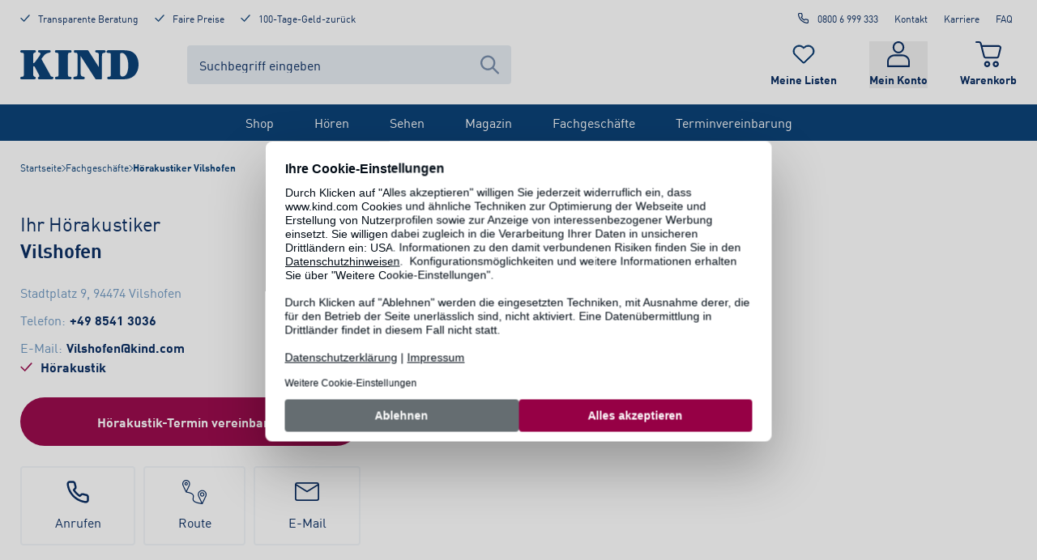

--- FILE ---
content_type: text/html; charset=utf-8
request_url: https://www.kind.com/de-de/fachgeschaefte/hoergeraete-vilshofen
body_size: 82064
content:
<!DOCTYPE html><html lang="de-de"><head><meta charSet="utf-8" data-next-head=""/><meta name="viewport" content="width=device-width, initial-scale=1, shrink-to-fit=no" class="jsx-364697124" data-next-head=""/><title data-next-head="">Hörakustiker-Fachgeschäft Vilshofen | Hörgeräte &amp; mehr | KIND</title><meta name="description" content="KIND - Ihr Hörakustiker in Vilshofen  ✓ Professionelle Beratung ✓ Optimale Hörlösungen ✓ Online Termin vereinbaren!" data-next-head=""/><meta name="robots" content="index, follow" data-next-head=""/><link rel="canonical" href="https://www.kind.com/de-de/fachgeschaefte/hoergeraete-vilshofen" data-next-head=""/><script type="application/ld+json" data-testid="json-ld" data-next-head="">{"@context":"https://schema.org/","@type":"Store","@id":"https://www.kind.com/de-de/fachgeschaefte/hoergeraete-vilshofen","address":{"@type":"PostalAddress","streetAddress":"Stadtplatz 9","addressLocality":"Vilshofen","addressRegion":"BY","postalCode":"94474","addressCountry":"Deutschland"},"geo":{"@type":"GeoCoordinates","latitude":48.6343676,"longitude":13.1861303},"name":"Vilshofen","openingHoursSpecification":[{"@type":"OpeningHoursSpecification","dayOfWeek":"Monday","opens":"09:00:00","closes":"13:00:00"},{"@type":"OpeningHoursSpecification","dayOfWeek":"Monday","opens":"14:00:00","closes":"18:00:00"},{"@type":"OpeningHoursSpecification","dayOfWeek":"Tuesday","opens":"09:00:00","closes":"13:00:00"},{"@type":"OpeningHoursSpecification","dayOfWeek":"Tuesday","opens":"14:00:00","closes":"18:00:00"},{"@type":"OpeningHoursSpecification","dayOfWeek":"Wednesday","opens":"09:00:00","closes":"13:00:00"},{"@type":"OpeningHoursSpecification","dayOfWeek":"Wednesday","opens":"14:00:00","closes":"18:00:00"},{"@type":"OpeningHoursSpecification","dayOfWeek":"Thursday","opens":"09:00:00","closes":"13:00:00"},{"@type":"OpeningHoursSpecification","dayOfWeek":"Thursday","opens":"14:00:00","closes":"18:00:00"},{"@type":"OpeningHoursSpecification","dayOfWeek":"Friday","opens":"09:00:00","closes":"13:00:00"},{"@type":"OpeningHoursSpecification","dayOfWeek":"Friday","opens":"14:00:00","closes":"18:00:00"}],"telephone":"+49 8541 3036"}</script><link rel="shortcut icon" type="image/x-icon" href="/ecom-assets/favicon.ico"/><link rel="shortcut icon" type="image/png" sizes="16x16" href="/ecom-assets/favicon-16x16.png"/><link rel="shortcut icon" type="image/png" sizes="32x32" href="/ecom-assets/favicon-32x32.png"/><link rel="shortcut icon" type="image/png" sizes="192x192" href="/ecom-assets/apple-touch-icon-precompressed.png"/><link rel="manifest" href="/ecom-assets/manifest.webmanifest"/><link rel="apple-touch-icon" href="/ecom-assets/apple-touch-icon-120.png" sizes="120x120"/><link rel="apple-touch-icon" href="/ecom-assets/apple-touch-icon-152.png" sizes="152x152"/><link rel="apple-touch-icon" href="/ecom-assets/apple-touch-icon.png"/><meta name="apple-mobile-web-app-title" content="KIND Online"/><link rel="mask-icon" href="/ecom-assets/safari-pinned-tab.svg" color="#003972"/><script type="application/javascript">var UC_UI_SUPPRESS_CMP_DISPLAY=window.location.pathname.startsWith("/de-de/datenschutz") || window.location.pathname.startsWith("/de-de/impressum") || window.location.pathname.startsWith("/de-de/sehen/verlaengertes-regal/brillen");</script><script id="usercentrics-cmp" data-settings-id="lBuvtkAsX" src="https://web.cmp.usercentrics.eu/ui/loader.js" async=""></script><script id="jentis-script">(function (sCDN, sCDNProject, sCDNWorkspace, sCDNVers) {
    if (
      window.localStorage !== null &&
      typeof window.localStorage === "object" &&
      typeof window.localStorage.getItem === "function" &&
      window.sessionStorage !== null &&
      typeof window.sessionStorage === "object" &&
      typeof window.sessionStorage.getItem === "function"
    ) {
      sCDNVers =
        window.sessionStorage.getItem("jts_preview_version") ||
        window.localStorage.getItem("jts_preview_version") ||
        sCDNVers;
    }
    window.jentis = window.jentis || {};
    window.jentis.config = window.jentis.config || {};
    window.jentis.config.frontend = window.jentis.config.frontend || {};
    window.jentis.config.frontend.cdnhost =
      sCDN + "/get/" + sCDNWorkspace + "/web/" + sCDNVers + "/";
    window.jentis.config.frontend.vers = sCDNVers;
    window.jentis.config.frontend.env = sCDNWorkspace;
    window.jentis.config.frontend.project = sCDNProject;
    window._jts = window._jts || [];
    var f = document.getElementsByTagName("script")[0];
    var j = document.createElement("script");
    j.async = true;
    j.src = window.jentis.config.frontend.cdnhost + "w571g4.js";
    f.parentNode.insertBefore(j, f);
  })("https://s2f35g.kind.com","kind-com","live", "_");

  _jts.push({ track: "pageview" });
  _jts.push({ track: "submit" });</script><script type="text/plain" data-usercentrics="Google Tag Manager">
          (function(w,d,s,l,i){w[l]=w[l]||[];w[l].push({'gtm.start':
          new Date().getTime(),event:'gtm.js'});var f=d.getElementsByTagName(s)[0],
          j=d.createElement(s),dl=l!='dataLayer'?'&l='+l:'';j.async=true;j.src=
          'https://www.googletagmanager.com/gtm.js?id='+i+dl;f.parentNode.insertBefore(j,f);
          })(window,document,'script','dataLayer', 'GTM-KKNC95T');
        </script><link rel="preload" href="/_next/static/media/5660b5afa1c109a3-s.p.woff2" as="font" type="font/woff2" crossorigin="anonymous" data-next-font="size-adjust"/><link rel="preload" href="/_next/static/media/a78fdb098c844e79-s.p.woff2" as="font" type="font/woff2" crossorigin="anonymous" data-next-font="size-adjust"/><link rel="preload" href="/_next/static/css/655d41379e18fe50.css" as="style"/><link rel="stylesheet" href="/_next/static/css/655d41379e18fe50.css" data-n-g=""/><link rel="preload" href="/_next/static/css/108c322c03b0992d.css" as="style"/><link rel="stylesheet" href="/_next/static/css/108c322c03b0992d.css" data-n-p=""/><noscript data-n-css=""></noscript><script defer="" nomodule="" src="/_next/static/chunks/polyfills-42372ed130431b0a.js"></script><script src="/_next/static/chunks/webpack-c72da51cde32456f.js" defer=""></script><script src="/_next/static/chunks/framework-ad875e3374e8e202.js" defer=""></script><script src="/_next/static/chunks/main-8dd7804b6d56ca32.js" defer=""></script><script src="/_next/static/chunks/pages/_app-7ba9907130aa4bb1.js" defer=""></script><script src="/_next/static/chunks/pages/fachgeschaefte/%5Bslug%5D-ced677ba977a3665.js" defer=""></script><script src="/_next/static/M7ASy5FTaAS2QJ2OX7uk/_buildManifest.js" defer=""></script><script src="/_next/static/M7ASy5FTaAS2QJ2OX7uk/_ssgManifest.js" defer=""></script><style id="__jsx-364697124">html,body{font-family:'kindFont', 'kindFont Fallback'}</style></head><body><noscript><iframe title="google-tag-manager" src="https://www.googletagmanager.com/ns.html?id=GTM-KKNC95T" height="0" width="0" style="display:none;visibility:hidden"></iframe></noscript><div id="__next"><div class=""><div class="jsx-364697124 __className_ae523c"><div class="style_layoutContainer__L_ZVG"><a href="#main-content" class="absolute left-20 -top-250 focus-visible:top-20 px-30 py-15 rounded-full bg-[#F9DE4B] text-black border-2 border-black font-bold z-popup outline-grey-400 outline-2 outline-offset-4">Zum Inhalt springen</a><div class="style_backdrop__a_nnO"></div><div data-testid="headroom-component"><div class="headroom-wrapper"><div style="position:relative;top:0;left:0;right:0;z-index:100;-webkit-transform:translate3D(0, 0, 0);-ms-transform:translate3D(0, 0, 0);transform:translate3D(0, 0, 0)" class="headroom headroom--unfixed"><header id="header" class="style_headerContainer__Ko_QD"><div class="style_desktopHeader__xKSW6"><div class="style_kindGrid__xvD2h"><div class="style_metaHeader__Tq4up style_meta__zJ6cC"><div class="style_metaHeaderBenefits__R0b9n"><a rel="follow" class="style_link__g39MO no-underline flex flex-row justify-start items-start" href="/de-de/beratung"><svg xmlns="http://www.w3.org/2000/svg" viewBox="0 0 21 16" aria-hidden="true" data-testid="icon-Check" class="style_icon__g53eZ h-15 w-[12px] mr-10 text-blue"><path fill="currentColor" stroke="currentColor" d="M19.73 1.192a.77.77 0 0 1 .158.984l-.084.114L8.721 14.734a.8.8 0 0 1-.74.253.76.76 0 0 1-.573-.122l-.105-.089-6.08-6.109a.766.766 0 0 1 0-1.08.76.76 0 0 1 .97-.088l.104.088 5.639 5.666L18.613 1.266a.8.8 0 0 1 1.117-.074z"></path></svg><span class="text-style-label">Transparente Beratung</span></a><a rel="follow" class="style_link__g39MO no-underline flex flex-row justify-start items-start" href="/de-de/beratung/vorteile/garantien"><svg xmlns="http://www.w3.org/2000/svg" viewBox="0 0 21 16" aria-hidden="true" data-testid="icon-Check" class="style_icon__g53eZ h-15 w-[12px] mr-10 text-blue"><path fill="currentColor" stroke="currentColor" d="M19.73 1.192a.77.77 0 0 1 .158.984l-.084.114L8.721 14.734a.8.8 0 0 1-.74.253.76.76 0 0 1-.573-.122l-.105-.089-6.08-6.109a.766.766 0 0 1 0-1.08.76.76 0 0 1 .97-.088l.104.088 5.639 5.666L18.613 1.266a.8.8 0 0 1 1.117-.074z"></path></svg><span class="text-style-label">Faire Preise</span></a><a rel="follow" class="style_link__g39MO no-underline flex flex-row justify-start items-start" href="/de-de/beratung/vorteile/garantien"><svg xmlns="http://www.w3.org/2000/svg" viewBox="0 0 21 16" aria-hidden="true" data-testid="icon-Check" class="style_icon__g53eZ h-15 w-[12px] mr-10 text-blue"><path fill="currentColor" stroke="currentColor" d="M19.73 1.192a.77.77 0 0 1 .158.984l-.084.114L8.721 14.734a.8.8 0 0 1-.74.253.76.76 0 0 1-.573-.122l-.105-.089-6.08-6.109a.766.766 0 0 1 0-1.08.76.76 0 0 1 .97-.088l.104.088 5.639 5.666L18.613 1.266a.8.8 0 0 1 1.117-.074z"></path></svg><span class="text-style-label">100-Tage-Geld-zurück</span></a></div><div class="style_metaHeaderLinks__s6n6i"><a rel="nofollow noreferrer" class="style_link__g39MO style_phoneLink__9yO58 style_metaLink__HAqyv" data-trackingid="contact-headerModul-call" href="tel:0800 6 999 333"><svg xmlns="http://www.w3.org/2000/svg" fill="none" viewBox="0 0 25 24" aria-hidden="true" data-testid="icon-Phone" class="style_icon__g53eZ style_phoneIcon__ge_RY"><path fill="currentColor" fill-rule="evenodd" d="M4.208 1.028c-1.002.18-1.797.736-2.225 1.555-.359.685-.423 1.211-.277 2.271.454 3.305 1.523 6.094 3.433 8.959a20.4 20.4 0 0 0 4.611 4.895c2.982 2.248 6.317 3.638 9.894 4.124.343.047.742.085.887.085.415 0 .868-.112 1.302-.321.334-.16.452-.247.755-.549.413-.415.648-.804.795-1.316.095-.329.096-.37.096-2.377v-2.041l-.109-.32a2.9 2.9 0 0 0-.782-1.244c-.552-.546-.923-.715-1.968-.893a13 13 0 0 1-2.162-.556l-.562-.196-.604.001c-.51 0-.65.015-.896.093-.525.168-.871.396-1.427.941-.594.582-.476.573-1.159.088a15.1 15.1 0 0 1-3.537-3.537c-.485-.683-.494-.565.088-1.159.545-.556.773-.902.941-1.427.08-.249.093-.38.091-.896l-.002-.604-.194-.565a13.4 13.4 0 0 1-.553-2.159c-.179-1.048-.348-1.419-.893-1.964-.399-.399-.74-.615-1.23-.78l-.333-.113-1.938-.007c-1.066-.004-1.984.001-2.042.012m3.723 2.017c.177.049.5.323.593.503.033.063.106.384.164.713.14.799.304 1.461.562 2.26.318.987.312 1.005-.776 2.108-.46.466-.789.834-.828.925-.084.203-.078.513.015.717.122.269.61 1.042 1.027 1.625a17.1 17.1 0 0 0 3.916 3.917c.584.416 1.356.904 1.625 1.026.204.093.514.099.717.015.091-.039.459-.368.925-.828.467-.461.849-.802.962-.859.283-.144.518-.129 1.125.074.695.232 1.511.437 2.263.568.339.059.668.134.731.167.18.093.454.416.503.593.068.244.057 3.491-.012 3.685a1.01 1.01 0 0 1-.929.663c-.435 0-1.814-.236-2.701-.463-3.716-.947-7.175-3.086-9.663-5.975-1.921-2.23-3.383-5.019-4.061-7.75-.248-1-.464-2.275-.464-2.743 0-.395.248-.755.635-.924.11-.047.462-.059 1.823-.06 1.076-.001 1.746.015 1.848.043"></path></svg>0800 6 999 333</a><a rel="follow" class="style_link__g39MO style_metaLink__HAqyv" title="Kontakt" href="/de-de/beratung/service/kontakt/kontaktanfrage">Kontakt</a><a rel="follow" class="style_link__g39MO style_metaLink__HAqyv" title="Karriere" href="/de-de/karriere">Karriere</a><a rel="follow" class="style_link__g39MO style_metaLink__HAqyv" title="FAQ" href="/de-de/beratung/service/faq">FAQ</a></div></div><div class="style_headerContainer__17PcX"><div class="style_logoSearchContainer__NY_8W"><a rel="follow" title="Startseite" class="style_logo__9dBGn" href="/de-de"><svg xmlns="http://www.w3.org/2000/svg" viewBox="0 0 317.24 77.7" aria-hidden="false" aria-label="KIND Logo" data-testid="icon-KindLogo" class="style_icon__g53eZ text-blue"><path fill="currentColor" d="M48.41 62.44c1.45 2.47 2.56 4.94 2.56 6s-.12 2.22-1.11 2.72c-2.22 1.23-2.56 1.48-2.56 3.33 0 3.09 2.33 3.09 3.67 3.09h33c1.55 0 5-.49 5-3.71 0-2.34-1.11-2.59-4.55-3.33-3.11-.62-2.64-1.69-6.23-8.52l-20-35.88a8.1 8.1 0 0 1-1.23-2.72 7.5 7.5 0 0 1 1.56-2.6l3.89-4.94c5.55-7 9.1-7.78 14.2-8.89 3.56-.74 5.11-1.11 5.11-3.7 0-3.34-3.55-3.34-4.66-3.34H51.74c-1.44 0-4.11 0-4.11 3a2.54 2.54 0 0 0 2.11 2.84c2.55.87 4.44 1.36 4.44 3.59 0 1.73-1.67 4.57-3.33 7l-10.21 14c-1 1.24-3.45 4.33-4.56 4.33-1.33 0-1.33-1.36-1.33-2.84v-17c0-4.81 0-6.91 3.22-8 2.89-1.11 4.11-1.48 4.11-3.45 0-3.34-3.11-3.34-4.55-3.34H3.89C2.67.08 0 .08 0 3.42s2.67 3.33 5.11 3.45c4.66.25 4.77 1.86 4.77 12.73v37.92c0 11.08-.11 13.08-4.79 13.28-2.33.13-5.11.25-5.11 3.46s2.69 3.34 3.91 3.34h32.2c2 0 5.55 0 5.55-3.33 0-2.35-1-2.71-4.77-4.2-2-.86-2.11-4.82-2.11-7.29V45.6c0-1.73.22-2.84 1.45-2.84 1.77 0 2.88 2.1 4.55 5.31Zm79.32-43.17c0-10.62.11-12.23 4.78-12.48 2.33-.12 5.1-.24 5.1-3.45S134.95 0 133.73 0H96.87c-1.22 0-3.89 0-3.89 3.34s2.67 3.33 5.11 3.45c4.66.25 4.77 2 4.77 12.73v38.56c0 10.87-.11 12.48-4.77 12.73-2.33.12-5.11.24-5.11 3.46s2.67 3.33 3.89 3.33h36.86c1.22 0 3.88 0 3.88-3.33 0-3.09-2.66-3.34-5.1-3.46-4.67-.25-4.78-2-4.78-12.73Zm34.16-3.46h.2l38.66 59.79c1.33 2.1 1.89 2.1 4.44 2.1h11.44c2.55 0 2.55-1.6 2.55-4.44V15.81c0-4.2.45-7.78 3.56-8.28 4-.61 6.33-.86 6.33-3.82 0-3.46-3.45-3.71-5.23-3.71h-18.75c-1.77 0-4.11.12-4.11 3 0 2.47 2.11 3.34 4.11 3.58 5.11.63 5.77 1.36 5.77 9.39v29h-.22L183.21 2.1c-1.33-2-1.89-2.1-4.33-2.1h-29.36c-3.88 0-5.83 0-5.83 3.21s1.61 3.71 4.94 3.71c4.44 0 4.94 2.1 4.94 6.79v46.45c0 8.89-1.33 9.76-5.33 10.13-3.11.37-5.89.62-5.89 3.95a3.15 3.15 0 0 0 3.56 3.34h22.64c1.45 0 4.56 0 4.56-3.34 0-3-2.33-3.33-5-3.83-4.77-.86-6.22-3.08-6.22-10.25Zm81.2 42.13c0 11-.11 12.6-4.77 12.85-2.33.12-5.11.24-5.11 3.45s2.67 3.34 3.67 3.34h40.41c29.75 0 40-20.5 40-39.53 0-10.87-3.44-24-14.09-31.61-7.22-5.07-16-6.44-35.46-6.44h-31.76c-.78 0-4.55.88-4.55 4.22 0 1.23.78 3.08 3.66 3.08.55 0 3.66.12 4.33.12 3.66 0 3.66 3.34 3.66 8.52Zm24.86-45.84c-.11-3.22.67-4.82 4.11-4.82 8.88 0 17.66 11.86 17.66 33.6 0 6.91-1.23 29.4-15.22 29.4-6.33 0-6.55-4.08-6.55-8.9Z"></path></svg></a><div id="header-searchbar" class="style_component__AiQ9k"><div class="style_desktopComponent__evhwB"><form action="#" id="form-:R16bl66:" class="style_inputContainer__AmJZV"><input class="style_textInput___wqKV" type="text" name="searchTerm" autoComplete="off" placeholder="Suchbegriff eingeben" aria-label="Suchbegriff eingeben" value=""/><div class="style_icon__ctdG3"><button type="submit" aria-label="Suche abschicken"><svg xmlns="http://www.w3.org/2000/svg" fill="none" viewBox="0 0 20 20" aria-hidden="true" data-testid="icon-Search" class="style_icon__g53eZ"><path fill="currentColor" fill-rule="evenodd" d="M12.946 14.288a8 8 0 1 1 1.418-1.44l5.343 5.41c.39.4.39 1.045 0 1.443a.986.986 0 0 1-1.414 0zM14 8A6 6 0 1 1 2 8a6 6 0 0 1 12 0" clip-rule="evenodd"></path></svg></button></div></form></div></div></div><div class="style_iconContainer__oXqI8"><a rel="follow" title="Merkliste" class="style_container__M_Vai" data-trackingid="watchlist-header-inspectList" href="/de-de/meine-listen/merkliste"><div class="style_iconContainer__5ozh9"><svg xmlns="http://www.w3.org/2000/svg" viewBox="0 0 28 24" aria-hidden="true" data-testid="icon-Heart" class="style_icon__g53eZ style_icon__PIQKd"><path fill="currentColor" d="M19.542 2.271c2.49.002 4.732 1.462 5.681 3.7.95 2.237.419 4.81-1.344 6.518l-.26.253-6.71 6.537-1.196 1.165-.437.425-.619.602a.963.963 0 0 1-1.325 0l-.632-.622-.052-.053-1.56-1.517-.385-.37-6.323-6.15-.26-.252c-1.773-1.708-2.31-4.289-1.36-6.533.952-2.244 3.203-3.707 5.7-3.703a6.2 6.2 0 0 1 4.346 1.75l.26.252.934.903.92-.895.26-.253a6.2 6.2 0 0 1 4.36-1.75m0-1.263a7.55 7.55 0 0 0-5.28 2.113l-.26.253-.26-.253C10.828.293 6.104.29 3.188 3.122a7.114 7.114 0 0 0-.006 10.26l.26.252 6.72 6.537 1.56 1.517.026.028.666.65a2.29 2.29 0 0 0 3.164 0l.618-.6 1.633-1.587 6.713-6.535.26-.253c2.142-2.07 2.786-5.194 1.632-7.908S22.555 1 19.534 1.005z"></path></svg></div><span class="style_label__jHpj8">Meine Listen</span></a><div class="style_container__tQ0nP"><button type="button" class="style_button__2LRRY"><div class="style_iconContainer__aOhNn"><svg xmlns="http://www.w3.org/2000/svg" viewBox="0 0 20 23" aria-hidden="true" data-testid="icon-Profile" class="style_icon__g53eZ style_icon__2_1ye"><path fill="currentColor" d="M10 0C7.18 0 4.878 2.412 4.878 5.367S7.18 10.733 10 10.733s5.122-2.411 5.122-5.366S12.82 0 10 0m0 1.533c2.03 0 3.659 1.707 3.659 3.834S12.029 9.2 10 9.2 6.341 7.493 6.341 5.367 7.971 1.533 10 1.533M6.341 11.756c-1.318 0-2.84.492-4.1 1.5C.98 14.267 0 15.857 0 17.89v4.344c0 .424.328.767.732.767h18.536c.404 0 .732-.343.732-.767V17.89c0-2.033-.982-3.623-2.24-4.632-1.26-1.009-2.783-1.501-4.101-1.501H6.34zm0 1.533h7.318c.948 0 2.23.406 3.208 1.19.98.784 1.67 1.88 1.67 3.41v3.578H1.463v-3.578c0-1.53.69-2.626 1.67-3.41.978-.784 2.26-1.19 3.208-1.19"></path></svg></div><span class="style_label__ydiq_">Mein Konto</span></button></div><a rel="follow" title="Warenkorb" class="style_container__Lg0zU" href="/de-de/warenkorb"><div class="style_iconContainer__M9EEK"><svg xmlns="http://www.w3.org/2000/svg" viewBox="0 0 21 21" aria-hidden="true" data-testid="icon-Cart" class="style_icon__g53eZ style_icon__EJSYv"><path fill="currentColor" d="M20.54 3.988a2.14 2.14 0 0 0-1.658-.802H5.417l-.42-1.604A2.12 2.12 0 0 0 2.94 0H.685A.68.68 0 0 0 0 .672c0 .368.31.672.685.672h2.256c.331 0 .619.216.707.541L6.345 12.42A2.12 2.12 0 0 0 8.402 14h8.821c.973 0 1.835-.65 2.056-1.581l1.659-6.675a1.96 1.96 0 0 0-.398-1.756m-.95 1.452-1.659 6.675a.73.73 0 0 1-.707.541H8.402a.73.73 0 0 1-.708-.542L5.771 4.551h13.111c.221 0 .442.108.575.282s.199.39.132.607zM9.5 16C8.13 16 7 17.13 7 18.5S8.13 21 9.5 21s2.5-1.13 2.5-2.5S10.87 16 9.5 16m0 3.486c-.553 0-.986-.433-.986-.986s.433-.986.986-.986.986.433.986.986c0 .529-.457.986-.986.986m7-3.486c-1.37 0-2.5 1.13-2.5 2.5s1.13 2.5 2.5 2.5 2.5-1.13 2.5-2.5c-.024-1.37-1.13-2.5-2.5-2.5m0 3.486c-.553 0-.986-.433-.986-.986s.433-.986.986-.986.986.433.986.986c0 .529-.457.986-.986.986"></path></svg></div><span class="style_label__P6FOH">Warenkorb</span></a></div></div></div><nav class="style_navBar__Eaaaf"><ul class="style_navList__5Mj4N"><li class="style_navListItem__VjZ2k"><a rel="follow" title="Shop" class="style_navLink__5OlQ5" href="/de-de/shop">Shop</a><div class="style_flyoutGridWrapper__nzhmN style_flyout__9TkCr style_closed__FktIO"><div class="style_flyoutGrid__oPykV"><div class="style_desktopNavSubNavi__bmHQG"><a rel="follow" title="Hörakustik" href="/de-de/hoeren/hoerakustik-shop"><span class="style_desktopNavHeading__TIWVF">Hörakustik</span></a><ul><li><a rel="follow" title="Hörgeräte-Batterien" href="https://www.kind.com/de-de/hoeren/c/hoergeraete-zubehoer/hoergeraete-batterien">Hörgeräte-Batterien</a></li><li><a rel="follow" title="Pflegeprodukte" href="https://www.kind.com/de-de/hoeren/c/hoergeraete-zubehoer/pflegeprodukte">Pflegeprodukte</a></li><li><a rel="follow" title="TV &amp; Kommunikation" href="https://www.kind.com/de-de/hoeren/c/hoergeraete-zubehoer/tv-kommunikation">TV &amp; Kommunikation</a></li><li><a rel="follow" title="Blitz-/ Vibrationswecker" href="/de-de/hoeren/c/blitz-vibrationswecker">Blitz-/ Vibrationswecker</a></li><li><a rel="follow" title="Standardgehörschutz" href="https://www.kind.com/de-de/hoeren/c/standardgehoerschutz">Standardgehörschutz</a></li></ul></div><div class="style_desktopNavSubNavi__bmHQG"><a rel="follow" title="Brillen" href="/de-de/sehen/c/brillen"><span class="style_desktopNavHeading__TIWVF">Brillen</span></a><ul><li><a rel="follow" title="Alle Brillen" href="/de-de/sehen/c/brillen">Alle Brillen</a></li><li><a rel="follow" title="Brillen-SALE %" href="/de-de/sehen/c/sale-brillen">Brillen-SALE %</a></li><li><a rel="follow" title="Damenbrillen" href="/de-de/sehen/c/brillen/damenbrillen">Damenbrillen</a></li><li><a rel="follow" title="Herrenbrillen" href="/de-de/sehen/c/brillen/herrenbrillen">Herrenbrillen</a></li><li><a rel="follow" title="Kinderbrillen" href="/de-de/sehen/c/brillen/kinderbrillen">Kinderbrillen</a></li><li><a rel="follow" title="Weitere Brillen" href="/de-de/sehen/brillen/brillenkategorien">Weitere Brillen</a></li></ul></div><div class="style_desktopNavSubNavi__bmHQG"><a rel="follow" title="Brillenmarken" href="/de-de/sehen/c/marken"><span class="style_desktopNavHeading__TIWVF">Brillenmarken</span></a><ul><li><a rel="follow" title="KIND Kollektion" href="/de-de/sehen/c/marken/kind-kollektion">KIND Kollektion</a></li><li><a rel="follow" title="Ray-Ban" href="/de-de/sehen/c/marken/ray-ban">Ray-Ban</a></li><li><a rel="follow" title="Marc O&#x27; Polo" href="/de-de/sehen/c/marken/marc-opolo">Marc O&#x27; Polo</a></li><li><a rel="follow" title="Etnia Barcelona" href="/de-de/sehen/c/marken/etnia-barcelona">Etnia Barcelona</a></li><li><a rel="follow" title="Jaguar" href="/de-de/sehen/c/marken/jaguar">Jaguar</a></li><li><a rel="follow" title="alle Brillenmarken" href="/de-de/sehen/marken/brillenmarken">alle Brillenmarken</a></li></ul></div><div class="style_desktopNavSubNavi__bmHQG"><a rel="follow" title="Sonnenbrillen" href="/de-de/sehen/c/sonnenbrillen"><span class="style_desktopNavHeading__TIWVF">Sonnenbrillen</span></a><ul><li><a rel="follow" title="Alle Sonnenbrillen" href="/de-de/sehen/c/sonnenbrillen">Alle Sonnenbrillen</a></li><li><a rel="follow" title="Sonnenbrillen-SALE %" href="https://www.kind.com/de-de/sehen/c/sale-sonnenbrillen">Sonnenbrillen-SALE %</a></li><li><a rel="follow" title="Damen-Sonnenbrillen" href="/de-de/sehen/c/sonnenbrillen/damen-sonnenbrillen">Damen-Sonnenbrillen</a></li><li><a rel="follow" title="Herren-Sonnenbrillen" href="/de-de/sehen/c/sonnenbrillen/herren-sonnenbrillen">Herren-Sonnenbrillen</a></li><li><a rel="follow" title="Weitere Sonnenbrillen" href="/de-de/sehen/sonnenbrillen/sonnenbrillenkategorien">Weitere Sonnenbrillen</a></li></ul></div><div class="style_desktopNavSubNavi__bmHQG"><a rel="follow" title="Sonnenbrillenmarken" href="/de-de/sehen/c/sonnenbrillen-marken"><span class="style_desktopNavHeading__TIWVF">Sonnenbrillenmarken</span></a><ul><li><a rel="follow" title="KINDsun" href="/de-de/sehen/c/sonnenbrillen/kind-sonnenbrillen">KINDsun</a></li><li><a rel="follow" title="Ray-Ban Sonnenbrillen" href="/de-de/sehen/c/sonnenbrillen/ray-ban-sonnenbrillen">Ray-Ban Sonnenbrillen</a></li><li><a rel="follow" title="Vogue Sonnenbrillen" href="/de-de/sehen/c/sonnenbrillen/vogue-sonnenbrillen">Vogue Sonnenbrillen</a></li><li><a rel="follow" title="Mexx Sonnenbrillen" href="/de-de/sehen/c/sonnenbrillen/mexx-sonnenbrillen">Mexx Sonnenbrillen</a></li><li><a rel="follow" title="alle Marken" href="/de-de/sehen/sonnenbrillen/sonnenbrillenkategorien">alle Marken</a></li></ul></div><div class="style_desktopNavSubNavi__bmHQG"><a rel="follow" title="Brillen-Zubehör" href="https://www.kind.com/de-de/sehen/c/accessoires-zubehoer"><span class="style_desktopNavHeading__TIWVF">Brillen-Zubehör</span></a><ul><li><a rel="follow" title="Reinigung &amp; Pflege" href="https://www.kind.com/de-de/sehen/c/accessoires-zubehoer/reinigung-pflege">Reinigung &amp; Pflege</a></li><li><a rel="follow" title="Lupen" href="https://www.kind.com/de-de/sehen/c/accessoires-zubehoer/lupen">Lupen</a></li></ul></div><div class="style_desktopNavBannerContainer__cUMXK"><a rel="follow" title="KIND Gutscheine" class="style_desktopNavBanner__bIWAo" href="/de-de/p/042169-1720-1720-1720/gutschein-brille-hoergeraet-geschenk-gutschein-digital-grau-fuer-dich-motiv"><div class="style_desktopNavBannerImageWrapper__HsH_8"><img alt="Gutschein_webshop_Neutral_Für Dich_11-2022_1x1" data-testid="cliplister-image" loading="lazy" decoding="async" data-nimg="fill" class="w-full style_cover__v0yAP style_centerCenter__9WvN1" style="position:absolute;height:100%;width:100%;left:0;top:0;right:0;bottom:0;color:transparent" sizes="140px" srcSet="https://kind.mycliplister.com/isa/176941/c1/-/-/gutschein_webshop_neutral_f%C3%BCr%20dich_11-2022_1x1?format=jpg&amp;quality=90&amp;unsharp=0x1&amp;sp=yes&amp;x=16 16w, https://kind.mycliplister.com/isa/176941/c1/-/-/gutschein_webshop_neutral_f%C3%BCr%20dich_11-2022_1x1?format=jpg&amp;quality=90&amp;unsharp=0x1&amp;sp=yes&amp;x=32 32w, https://kind.mycliplister.com/isa/176941/c1/-/-/gutschein_webshop_neutral_f%C3%BCr%20dich_11-2022_1x1?format=jpg&amp;quality=90&amp;unsharp=0x1&amp;sp=yes&amp;x=48 48w, https://kind.mycliplister.com/isa/176941/c1/-/-/gutschein_webshop_neutral_f%C3%BCr%20dich_11-2022_1x1?format=jpg&amp;quality=90&amp;unsharp=0x1&amp;sp=yes&amp;x=64 64w, https://kind.mycliplister.com/isa/176941/c1/-/-/gutschein_webshop_neutral_f%C3%BCr%20dich_11-2022_1x1?format=jpg&amp;quality=90&amp;unsharp=0x1&amp;sp=yes&amp;x=96 96w, https://kind.mycliplister.com/isa/176941/c1/-/-/gutschein_webshop_neutral_f%C3%BCr%20dich_11-2022_1x1?format=jpg&amp;quality=90&amp;unsharp=0x1&amp;sp=yes&amp;x=128 128w, https://kind.mycliplister.com/isa/176941/c1/-/-/gutschein_webshop_neutral_f%C3%BCr%20dich_11-2022_1x1?format=jpg&amp;quality=90&amp;unsharp=0x1&amp;sp=yes&amp;x=256 256w, https://kind.mycliplister.com/isa/176941/c1/-/-/gutschein_webshop_neutral_f%C3%BCr%20dich_11-2022_1x1?format=jpg&amp;quality=90&amp;unsharp=0x1&amp;sp=yes&amp;x=384 384w, https://kind.mycliplister.com/isa/176941/c1/-/-/gutschein_webshop_neutral_f%C3%BCr%20dich_11-2022_1x1?format=jpg&amp;quality=90&amp;unsharp=0x1&amp;sp=yes&amp;x=480 480w, https://kind.mycliplister.com/isa/176941/c1/-/-/gutschein_webshop_neutral_f%C3%BCr%20dich_11-2022_1x1?format=jpg&amp;quality=90&amp;unsharp=0x1&amp;sp=yes&amp;x=640 640w, https://kind.mycliplister.com/isa/176941/c1/-/-/gutschein_webshop_neutral_f%C3%BCr%20dich_11-2022_1x1?format=jpg&amp;quality=90&amp;unsharp=0x1&amp;sp=yes&amp;x=750 750w, https://kind.mycliplister.com/isa/176941/c1/-/-/gutschein_webshop_neutral_f%C3%BCr%20dich_11-2022_1x1?format=jpg&amp;quality=90&amp;unsharp=0x1&amp;sp=yes&amp;x=840 840w, https://kind.mycliplister.com/isa/176941/c1/-/-/gutschein_webshop_neutral_f%C3%BCr%20dich_11-2022_1x1?format=jpg&amp;quality=90&amp;unsharp=0x1&amp;sp=yes&amp;x=960 960w, https://kind.mycliplister.com/isa/176941/c1/-/-/gutschein_webshop_neutral_f%C3%BCr%20dich_11-2022_1x1?format=jpg&amp;quality=90&amp;unsharp=0x1&amp;sp=yes&amp;x=1080 1080w, https://kind.mycliplister.com/isa/176941/c1/-/-/gutschein_webshop_neutral_f%C3%BCr%20dich_11-2022_1x1?format=jpg&amp;quality=90&amp;unsharp=0x1&amp;sp=yes&amp;x=1260 1260w, https://kind.mycliplister.com/isa/176941/c1/-/-/gutschein_webshop_neutral_f%C3%BCr%20dich_11-2022_1x1?format=jpg&amp;quality=90&amp;unsharp=0x1&amp;sp=yes&amp;x=1920 1920w, https://kind.mycliplister.com/isa/176941/c1/-/-/gutschein_webshop_neutral_f%C3%BCr%20dich_11-2022_1x1?format=jpg&amp;quality=90&amp;unsharp=0x1&amp;sp=yes&amp;x=2048 2048w, https://kind.mycliplister.com/isa/176941/c1/-/-/gutschein_webshop_neutral_f%C3%BCr%20dich_11-2022_1x1?format=jpg&amp;quality=90&amp;unsharp=0x1&amp;sp=yes&amp;x=2560 2560w, https://kind.mycliplister.com/isa/176941/c1/-/-/gutschein_webshop_neutral_f%C3%BCr%20dich_11-2022_1x1?format=jpg&amp;quality=90&amp;unsharp=0x1&amp;sp=yes&amp;x=3840 3840w" src="https://kind.mycliplister.com/isa/176941/c1/-/-/gutschein_webshop_neutral_f%C3%BCr%20dich_11-2022_1x1?format=jpg&amp;quality=90&amp;unsharp=0x1&amp;sp=yes&amp;x=3840"/></div><span class="style_desktopNavBannerText__Q2seg">KIND Gutscheine</span><svg xmlns="http://www.w3.org/2000/svg" viewBox="0 0 28 25" aria-hidden="true" data-testid="icon-Arrow" class="style_icon__g53eZ style_desktopNavBannerArrowButton__rwA7G"><path fill="none" stroke="currentColor" stroke-linecap="round" stroke-width="3" d="m1.997 12.099 23.506.09M14.879 1.981 25.586 12.55M14.879 23.018 25.586 12.45"></path></svg></a><a rel="follow" title="Anprobe im Fachgeschäft" class="style_desktopNavBanner__bIWAo" href="/de-de/beratung/sehberatung/brillenanprobe-im-fachgeschaeft"><div class="style_desktopNavBannerImageWrapper__HsH_8"><img alt="Anprobe_im_Fachgeschaeft_06-2025_1x1" data-testid="cliplister-image" loading="lazy" decoding="async" data-nimg="fill" class="w-full style_cover__v0yAP style_centerCenter__9WvN1" style="position:absolute;height:100%;width:100%;left:0;top:0;right:0;bottom:0;color:transparent" sizes="140px" srcSet="https://kind.mycliplister.com/isa/176941/c1/-/-/anprobe_im_fachgeschaeft_06-2025_1x1?format=jpg&amp;quality=90&amp;unsharp=0x1&amp;sp=yes&amp;x=16 16w, https://kind.mycliplister.com/isa/176941/c1/-/-/anprobe_im_fachgeschaeft_06-2025_1x1?format=jpg&amp;quality=90&amp;unsharp=0x1&amp;sp=yes&amp;x=32 32w, https://kind.mycliplister.com/isa/176941/c1/-/-/anprobe_im_fachgeschaeft_06-2025_1x1?format=jpg&amp;quality=90&amp;unsharp=0x1&amp;sp=yes&amp;x=48 48w, https://kind.mycliplister.com/isa/176941/c1/-/-/anprobe_im_fachgeschaeft_06-2025_1x1?format=jpg&amp;quality=90&amp;unsharp=0x1&amp;sp=yes&amp;x=64 64w, https://kind.mycliplister.com/isa/176941/c1/-/-/anprobe_im_fachgeschaeft_06-2025_1x1?format=jpg&amp;quality=90&amp;unsharp=0x1&amp;sp=yes&amp;x=96 96w, https://kind.mycliplister.com/isa/176941/c1/-/-/anprobe_im_fachgeschaeft_06-2025_1x1?format=jpg&amp;quality=90&amp;unsharp=0x1&amp;sp=yes&amp;x=128 128w, https://kind.mycliplister.com/isa/176941/c1/-/-/anprobe_im_fachgeschaeft_06-2025_1x1?format=jpg&amp;quality=90&amp;unsharp=0x1&amp;sp=yes&amp;x=256 256w, https://kind.mycliplister.com/isa/176941/c1/-/-/anprobe_im_fachgeschaeft_06-2025_1x1?format=jpg&amp;quality=90&amp;unsharp=0x1&amp;sp=yes&amp;x=384 384w, https://kind.mycliplister.com/isa/176941/c1/-/-/anprobe_im_fachgeschaeft_06-2025_1x1?format=jpg&amp;quality=90&amp;unsharp=0x1&amp;sp=yes&amp;x=480 480w, https://kind.mycliplister.com/isa/176941/c1/-/-/anprobe_im_fachgeschaeft_06-2025_1x1?format=jpg&amp;quality=90&amp;unsharp=0x1&amp;sp=yes&amp;x=640 640w, https://kind.mycliplister.com/isa/176941/c1/-/-/anprobe_im_fachgeschaeft_06-2025_1x1?format=jpg&amp;quality=90&amp;unsharp=0x1&amp;sp=yes&amp;x=750 750w, https://kind.mycliplister.com/isa/176941/c1/-/-/anprobe_im_fachgeschaeft_06-2025_1x1?format=jpg&amp;quality=90&amp;unsharp=0x1&amp;sp=yes&amp;x=840 840w, https://kind.mycliplister.com/isa/176941/c1/-/-/anprobe_im_fachgeschaeft_06-2025_1x1?format=jpg&amp;quality=90&amp;unsharp=0x1&amp;sp=yes&amp;x=960 960w, https://kind.mycliplister.com/isa/176941/c1/-/-/anprobe_im_fachgeschaeft_06-2025_1x1?format=jpg&amp;quality=90&amp;unsharp=0x1&amp;sp=yes&amp;x=1080 1080w, https://kind.mycliplister.com/isa/176941/c1/-/-/anprobe_im_fachgeschaeft_06-2025_1x1?format=jpg&amp;quality=90&amp;unsharp=0x1&amp;sp=yes&amp;x=1260 1260w, https://kind.mycliplister.com/isa/176941/c1/-/-/anprobe_im_fachgeschaeft_06-2025_1x1?format=jpg&amp;quality=90&amp;unsharp=0x1&amp;sp=yes&amp;x=1920 1920w, https://kind.mycliplister.com/isa/176941/c1/-/-/anprobe_im_fachgeschaeft_06-2025_1x1?format=jpg&amp;quality=90&amp;unsharp=0x1&amp;sp=yes&amp;x=2048 2048w, https://kind.mycliplister.com/isa/176941/c1/-/-/anprobe_im_fachgeschaeft_06-2025_1x1?format=jpg&amp;quality=90&amp;unsharp=0x1&amp;sp=yes&amp;x=2560 2560w, https://kind.mycliplister.com/isa/176941/c1/-/-/anprobe_im_fachgeschaeft_06-2025_1x1?format=jpg&amp;quality=90&amp;unsharp=0x1&amp;sp=yes&amp;x=3840 3840w" src="https://kind.mycliplister.com/isa/176941/c1/-/-/anprobe_im_fachgeschaeft_06-2025_1x1?format=jpg&amp;quality=90&amp;unsharp=0x1&amp;sp=yes&amp;x=3840"/></div><span class="style_desktopNavBannerText__Q2seg">Anprobe im Fachgeschäft</span><svg xmlns="http://www.w3.org/2000/svg" viewBox="0 0 28 25" aria-hidden="true" data-testid="icon-Arrow" class="style_icon__g53eZ style_desktopNavBannerArrowButton__rwA7G"><path fill="none" stroke="currentColor" stroke-linecap="round" stroke-width="3" d="m1.997 12.099 23.506.09M14.879 1.981 25.586 12.55M14.879 23.018 25.586 12.45"></path></svg></a><a rel="follow" title="Brillen-SALE" class="style_desktopNavBanner__bIWAo" href="/de-de/sehen/c/sale-brillen"><div class="style_desktopNavBannerImageWrapper__HsH_8"><img alt="SALE-Bereich_09-2024_1x1" data-testid="cliplister-image" loading="lazy" decoding="async" data-nimg="fill" class="w-full style_cover__v0yAP style_centerCenter__9WvN1" style="position:absolute;height:100%;width:100%;left:0;top:0;right:0;bottom:0;color:transparent" sizes="140px" srcSet="https://kind.mycliplister.com/isa/176941/c1/-/-/sale-bereich_09-2024_1x1?format=jpg&amp;quality=90&amp;unsharp=0x1&amp;sp=yes&amp;x=16 16w, https://kind.mycliplister.com/isa/176941/c1/-/-/sale-bereich_09-2024_1x1?format=jpg&amp;quality=90&amp;unsharp=0x1&amp;sp=yes&amp;x=32 32w, https://kind.mycliplister.com/isa/176941/c1/-/-/sale-bereich_09-2024_1x1?format=jpg&amp;quality=90&amp;unsharp=0x1&amp;sp=yes&amp;x=48 48w, https://kind.mycliplister.com/isa/176941/c1/-/-/sale-bereich_09-2024_1x1?format=jpg&amp;quality=90&amp;unsharp=0x1&amp;sp=yes&amp;x=64 64w, https://kind.mycliplister.com/isa/176941/c1/-/-/sale-bereich_09-2024_1x1?format=jpg&amp;quality=90&amp;unsharp=0x1&amp;sp=yes&amp;x=96 96w, https://kind.mycliplister.com/isa/176941/c1/-/-/sale-bereich_09-2024_1x1?format=jpg&amp;quality=90&amp;unsharp=0x1&amp;sp=yes&amp;x=128 128w, https://kind.mycliplister.com/isa/176941/c1/-/-/sale-bereich_09-2024_1x1?format=jpg&amp;quality=90&amp;unsharp=0x1&amp;sp=yes&amp;x=256 256w, https://kind.mycliplister.com/isa/176941/c1/-/-/sale-bereich_09-2024_1x1?format=jpg&amp;quality=90&amp;unsharp=0x1&amp;sp=yes&amp;x=384 384w, https://kind.mycliplister.com/isa/176941/c1/-/-/sale-bereich_09-2024_1x1?format=jpg&amp;quality=90&amp;unsharp=0x1&amp;sp=yes&amp;x=480 480w, https://kind.mycliplister.com/isa/176941/c1/-/-/sale-bereich_09-2024_1x1?format=jpg&amp;quality=90&amp;unsharp=0x1&amp;sp=yes&amp;x=640 640w, https://kind.mycliplister.com/isa/176941/c1/-/-/sale-bereich_09-2024_1x1?format=jpg&amp;quality=90&amp;unsharp=0x1&amp;sp=yes&amp;x=750 750w, https://kind.mycliplister.com/isa/176941/c1/-/-/sale-bereich_09-2024_1x1?format=jpg&amp;quality=90&amp;unsharp=0x1&amp;sp=yes&amp;x=840 840w, https://kind.mycliplister.com/isa/176941/c1/-/-/sale-bereich_09-2024_1x1?format=jpg&amp;quality=90&amp;unsharp=0x1&amp;sp=yes&amp;x=960 960w, https://kind.mycliplister.com/isa/176941/c1/-/-/sale-bereich_09-2024_1x1?format=jpg&amp;quality=90&amp;unsharp=0x1&amp;sp=yes&amp;x=1080 1080w, https://kind.mycliplister.com/isa/176941/c1/-/-/sale-bereich_09-2024_1x1?format=jpg&amp;quality=90&amp;unsharp=0x1&amp;sp=yes&amp;x=1260 1260w, https://kind.mycliplister.com/isa/176941/c1/-/-/sale-bereich_09-2024_1x1?format=jpg&amp;quality=90&amp;unsharp=0x1&amp;sp=yes&amp;x=1920 1920w, https://kind.mycliplister.com/isa/176941/c1/-/-/sale-bereich_09-2024_1x1?format=jpg&amp;quality=90&amp;unsharp=0x1&amp;sp=yes&amp;x=2048 2048w, https://kind.mycliplister.com/isa/176941/c1/-/-/sale-bereich_09-2024_1x1?format=jpg&amp;quality=90&amp;unsharp=0x1&amp;sp=yes&amp;x=2560 2560w, https://kind.mycliplister.com/isa/176941/c1/-/-/sale-bereich_09-2024_1x1?format=jpg&amp;quality=90&amp;unsharp=0x1&amp;sp=yes&amp;x=3840 3840w" src="https://kind.mycliplister.com/isa/176941/c1/-/-/sale-bereich_09-2024_1x1?format=jpg&amp;quality=90&amp;unsharp=0x1&amp;sp=yes&amp;x=3840"/></div><span class="style_desktopNavBannerText__Q2seg">Brillen-SALE</span><svg xmlns="http://www.w3.org/2000/svg" viewBox="0 0 28 25" aria-hidden="true" data-testid="icon-Arrow" class="style_icon__g53eZ style_desktopNavBannerArrowButton__rwA7G"><path fill="none" stroke="currentColor" stroke-linecap="round" stroke-width="3" d="m1.997 12.099 23.506.09M14.879 1.981 25.586 12.55M14.879 23.018 25.586 12.45"></path></svg></a></div></div></div></li><li class="style_navListItem__VjZ2k"><a rel="follow" title="Hören" class="style_navLink__5OlQ5" href="/de-de/hoeren">Hören</a><div class="style_flyoutGridWrapper__nzhmN style_flyout__9TkCr style_closed__FktIO"><div class="style_flyoutGrid__oPykV"><div class="style_desktopNavSubNavi__bmHQG"><a rel="follow" title="Hörgeräte" href="/de-de/hoeren/hoergeraete"><span class="style_desktopNavHeading__TIWVF">Hörgeräte</span></a><ul><li><a rel="follow" title="KIND Nulltarif" href="/de-de/hoeren/hoergeraete/nulltarif-hoergeraete">KIND Nulltarif</a></li><li><a rel="follow" title="Hörgeräte-Arten" href="/de-de/hoeren/hoergeraete/hoergeraete-arten">Hörgeräte-Arten</a></li><li><a rel="follow" title="Hörgeräte-Preise" href="/de-de/hoeren/hoergeraete/hoergeraete-preise">Hörgeräte-Preise</a></li><li><a rel="follow" title="Hörgeräte mit Akku" href="/de-de/hoeren/hoergeraete/hoergeraete-akku">Hörgeräte mit Akku</a></li><li><a rel="follow" title="Bluetooth-Hörgeräte" href="/de-de/hoeren/hoergeraete/smarte-hoergeraete">Bluetooth-Hörgeräte</a></li></ul></div><div class="style_desktopNavSubNavi__bmHQG"><a rel="follow" title="Hörgeräte-Extras" href="/de-de/hoeren/hoergeraete-extras"><span class="style_desktopNavHeading__TIWVF">Hörgeräte-Extras</span></a><ul><li><a rel="follow" title="Hörgeräte-Zubehör" href="/de-de/hoeren/c/hoergeraete-zubehoer">Hörgeräte-Zubehör</a></li><li><a rel="follow" title="Pflege für Hörgeräte" href="/de-de/hoeren/hoergeraete-extras/hoergeraete-pflege">Pflege für Hörgeräte</a></li><li><a rel="follow" title="Hörgeräte-Versicherung" href="/de-de/hoeren/hoergeraete-extras/hoergeraete-versicherung">Hörgeräte-Versicherung</a></li><li><a rel="follow" title="Vergleichsangebot" href="/de-de/beratung/service/vergleichsangebot">Vergleichsangebot</a></li></ul></div><div class="style_desktopNavSubNavi__bmHQG"><a rel="follow" title="Hörberatung" href="/de-de/beratung/hoerberatung"><span class="style_desktopNavHeading__TIWVF">Hörberatung</span></a><ul><li><a rel="follow" title="Hörgeräte-Beratung" href="/de-de/beratung/hoerberatung/hoergeraete-beratung">Hörgeräte-Beratung</a></li><li><a rel="follow" title="Hörgeräte &amp; Krankenkasse" href="/de-de/beratung/hoerberatung/hoergeraete-kostenuebernahme">Hörgeräte &amp; Krankenkasse</a></li><li><a rel="follow" title="Hörtest vor Ort" href="/de-de/beratung/hoerberatung/hoertest">Hörtest vor Ort</a></li><li><a rel="follow" title="Online-Hörtest" href="/de-de/beratung/hoerberatung/online-hoertest">Online-Hörtest</a></li><li><a rel="follow" title="Hörgeräte-Ratgeber" href="/de-de/magazin/hoeren/besser-hoeren/hoergeraeteratgeber">Hörgeräte-Ratgeber</a></li></ul></div><div class="style_desktopNavSubNavi__bmHQG"><a rel="follow" title="Hörschutz" href="/de-de/hoeren/hoerschutz"><span class="style_desktopNavHeading__TIWVF">Hörschutz</span></a><ul><li><a rel="follow" title="Standardhörschutz" href="/de-de/hoeren/hoerschutz/standardhoerschutz">Standardhörschutz</a></li><li><a rel="follow" title="Individualhörschutz" href="/de-de/hoeren/hoerschutz/individualhoerschutz">Individualhörschutz</a></li><li><a rel="follow" title="Hörschutz für Firmen" href="/de-de/hoeren/hoerschutz/hoerschutz-firmen">Hörschutz für Firmen</a></li></ul></div><div class="style_desktopNavSubNavi__bmHQG"><a rel="follow" title="Hörimplantate" href="/de-de/hoeren/cochlea-implantate/standorte"><span class="style_desktopNavHeading__TIWVF">Hörimplantate</span></a><ul><li><a rel="follow" title="CI-Information &amp; Kliniken" href="/de-de/hoeren/cochlea-implantate/erstinformationen-und-kliniken">CI-Information &amp; Kliniken</a></li><li><a rel="follow" title="KIND Service" href="/de-de/hoeren/cochlea-implantate/standorte">KIND Service</a></li><li><a rel="follow" title="Partner-Netzwerk" href="/de-de/hoeren/cochlea-implantate/partner">Partner-Netzwerk</a></li></ul></div><div class="style_desktopNavSubNavi__bmHQG"><a rel="follow" title="Tinnitus" href="/de-de/hoeren/tinnitus"><span class="style_desktopNavHeading__TIWVF">Tinnitus</span></a><ul><li><a rel="follow" title="Tinnitus-Informationen" href="/de-de/hoeren/tinnitus/tinnitus-informationen">Tinnitus-Informationen</a></li><li><a rel="follow" title="Tinnitus-Hörgeräte" href="/de-de/hoeren/tinnitus/tinnitus-hoergeraete">Tinnitus-Hörgeräte</a></li><li><a rel="follow" title="Tinnitus-Noiser" href="/de-de/hoeren/tinnitus/tinnitus-noiser">Tinnitus-Noiser</a></li></ul></div><div class="style_desktopNavBannerContainer__cUMXK"><a rel="follow" title="Hörgeräte zum KIND Nulltarif" class="style_desktopNavBanner__bIWAo" href="/de-de/hoeren/hoergeraete/nulltarif-hoergeraete"><div class="style_desktopNavBannerImageWrapper__HsH_8"><img alt="Nulltarif-Hoergeraete_KINDinicio_08_2022_1x1_gelb" data-testid="cliplister-image" loading="lazy" decoding="async" data-nimg="fill" class="w-full style_cover__v0yAP style_centerCenter__9WvN1" style="position:absolute;height:100%;width:100%;left:0;top:0;right:0;bottom:0;color:transparent" sizes="140px" srcSet="https://kind.mycliplister.com/isa/176941/c1/-/-/nulltarif-hoergeraete_kindinicio_08_2022_1x1_gelb?format=jpg&amp;quality=90&amp;unsharp=0x1&amp;sp=yes&amp;x=16 16w, https://kind.mycliplister.com/isa/176941/c1/-/-/nulltarif-hoergeraete_kindinicio_08_2022_1x1_gelb?format=jpg&amp;quality=90&amp;unsharp=0x1&amp;sp=yes&amp;x=32 32w, https://kind.mycliplister.com/isa/176941/c1/-/-/nulltarif-hoergeraete_kindinicio_08_2022_1x1_gelb?format=jpg&amp;quality=90&amp;unsharp=0x1&amp;sp=yes&amp;x=48 48w, https://kind.mycliplister.com/isa/176941/c1/-/-/nulltarif-hoergeraete_kindinicio_08_2022_1x1_gelb?format=jpg&amp;quality=90&amp;unsharp=0x1&amp;sp=yes&amp;x=64 64w, https://kind.mycliplister.com/isa/176941/c1/-/-/nulltarif-hoergeraete_kindinicio_08_2022_1x1_gelb?format=jpg&amp;quality=90&amp;unsharp=0x1&amp;sp=yes&amp;x=96 96w, https://kind.mycliplister.com/isa/176941/c1/-/-/nulltarif-hoergeraete_kindinicio_08_2022_1x1_gelb?format=jpg&amp;quality=90&amp;unsharp=0x1&amp;sp=yes&amp;x=128 128w, https://kind.mycliplister.com/isa/176941/c1/-/-/nulltarif-hoergeraete_kindinicio_08_2022_1x1_gelb?format=jpg&amp;quality=90&amp;unsharp=0x1&amp;sp=yes&amp;x=256 256w, https://kind.mycliplister.com/isa/176941/c1/-/-/nulltarif-hoergeraete_kindinicio_08_2022_1x1_gelb?format=jpg&amp;quality=90&amp;unsharp=0x1&amp;sp=yes&amp;x=384 384w, https://kind.mycliplister.com/isa/176941/c1/-/-/nulltarif-hoergeraete_kindinicio_08_2022_1x1_gelb?format=jpg&amp;quality=90&amp;unsharp=0x1&amp;sp=yes&amp;x=480 480w, https://kind.mycliplister.com/isa/176941/c1/-/-/nulltarif-hoergeraete_kindinicio_08_2022_1x1_gelb?format=jpg&amp;quality=90&amp;unsharp=0x1&amp;sp=yes&amp;x=640 640w, https://kind.mycliplister.com/isa/176941/c1/-/-/nulltarif-hoergeraete_kindinicio_08_2022_1x1_gelb?format=jpg&amp;quality=90&amp;unsharp=0x1&amp;sp=yes&amp;x=750 750w, https://kind.mycliplister.com/isa/176941/c1/-/-/nulltarif-hoergeraete_kindinicio_08_2022_1x1_gelb?format=jpg&amp;quality=90&amp;unsharp=0x1&amp;sp=yes&amp;x=840 840w, https://kind.mycliplister.com/isa/176941/c1/-/-/nulltarif-hoergeraete_kindinicio_08_2022_1x1_gelb?format=jpg&amp;quality=90&amp;unsharp=0x1&amp;sp=yes&amp;x=960 960w, https://kind.mycliplister.com/isa/176941/c1/-/-/nulltarif-hoergeraete_kindinicio_08_2022_1x1_gelb?format=jpg&amp;quality=90&amp;unsharp=0x1&amp;sp=yes&amp;x=1080 1080w, https://kind.mycliplister.com/isa/176941/c1/-/-/nulltarif-hoergeraete_kindinicio_08_2022_1x1_gelb?format=jpg&amp;quality=90&amp;unsharp=0x1&amp;sp=yes&amp;x=1260 1260w, https://kind.mycliplister.com/isa/176941/c1/-/-/nulltarif-hoergeraete_kindinicio_08_2022_1x1_gelb?format=jpg&amp;quality=90&amp;unsharp=0x1&amp;sp=yes&amp;x=1920 1920w, https://kind.mycliplister.com/isa/176941/c1/-/-/nulltarif-hoergeraete_kindinicio_08_2022_1x1_gelb?format=jpg&amp;quality=90&amp;unsharp=0x1&amp;sp=yes&amp;x=2048 2048w, https://kind.mycliplister.com/isa/176941/c1/-/-/nulltarif-hoergeraete_kindinicio_08_2022_1x1_gelb?format=jpg&amp;quality=90&amp;unsharp=0x1&amp;sp=yes&amp;x=2560 2560w, https://kind.mycliplister.com/isa/176941/c1/-/-/nulltarif-hoergeraete_kindinicio_08_2022_1x1_gelb?format=jpg&amp;quality=90&amp;unsharp=0x1&amp;sp=yes&amp;x=3840 3840w" src="https://kind.mycliplister.com/isa/176941/c1/-/-/nulltarif-hoergeraete_kindinicio_08_2022_1x1_gelb?format=jpg&amp;quality=90&amp;unsharp=0x1&amp;sp=yes&amp;x=3840"/></div><span class="style_desktopNavBannerText__Q2seg">Hörgeräte zum KIND Nulltarif</span><svg xmlns="http://www.w3.org/2000/svg" viewBox="0 0 28 25" aria-hidden="true" data-testid="icon-Arrow" class="style_icon__g53eZ style_desktopNavBannerArrowButton__rwA7G"><path fill="none" stroke="currentColor" stroke-linecap="round" stroke-width="3" d="m1.997 12.099 23.506.09M14.879 1.981 25.586 12.55M14.879 23.018 25.586 12.45"></path></svg></a><a rel="follow" title="Online-Hörtest" class="style_desktopNavBanner__bIWAo" href="/de-de/beratung/hoerberatung/online-hoertest"><div class="style_desktopNavBannerImageWrapper__HsH_8"><img alt="online-hoertest_neu_1x1" data-testid="cliplister-image" loading="lazy" decoding="async" data-nimg="fill" class="w-full style_cover__v0yAP style_centerCenter__9WvN1" style="position:absolute;height:100%;width:100%;left:0;top:0;right:0;bottom:0;color:transparent" sizes="140px" srcSet="https://kind.mycliplister.com/isa/176941/c1/-/-/online-hoertest_neu_1x1?format=jpg&amp;quality=90&amp;unsharp=0x1&amp;sp=yes&amp;x=16 16w, https://kind.mycliplister.com/isa/176941/c1/-/-/online-hoertest_neu_1x1?format=jpg&amp;quality=90&amp;unsharp=0x1&amp;sp=yes&amp;x=32 32w, https://kind.mycliplister.com/isa/176941/c1/-/-/online-hoertest_neu_1x1?format=jpg&amp;quality=90&amp;unsharp=0x1&amp;sp=yes&amp;x=48 48w, https://kind.mycliplister.com/isa/176941/c1/-/-/online-hoertest_neu_1x1?format=jpg&amp;quality=90&amp;unsharp=0x1&amp;sp=yes&amp;x=64 64w, https://kind.mycliplister.com/isa/176941/c1/-/-/online-hoertest_neu_1x1?format=jpg&amp;quality=90&amp;unsharp=0x1&amp;sp=yes&amp;x=96 96w, https://kind.mycliplister.com/isa/176941/c1/-/-/online-hoertest_neu_1x1?format=jpg&amp;quality=90&amp;unsharp=0x1&amp;sp=yes&amp;x=128 128w, https://kind.mycliplister.com/isa/176941/c1/-/-/online-hoertest_neu_1x1?format=jpg&amp;quality=90&amp;unsharp=0x1&amp;sp=yes&amp;x=256 256w, https://kind.mycliplister.com/isa/176941/c1/-/-/online-hoertest_neu_1x1?format=jpg&amp;quality=90&amp;unsharp=0x1&amp;sp=yes&amp;x=384 384w, https://kind.mycliplister.com/isa/176941/c1/-/-/online-hoertest_neu_1x1?format=jpg&amp;quality=90&amp;unsharp=0x1&amp;sp=yes&amp;x=480 480w, https://kind.mycliplister.com/isa/176941/c1/-/-/online-hoertest_neu_1x1?format=jpg&amp;quality=90&amp;unsharp=0x1&amp;sp=yes&amp;x=640 640w, https://kind.mycliplister.com/isa/176941/c1/-/-/online-hoertest_neu_1x1?format=jpg&amp;quality=90&amp;unsharp=0x1&amp;sp=yes&amp;x=750 750w, https://kind.mycliplister.com/isa/176941/c1/-/-/online-hoertest_neu_1x1?format=jpg&amp;quality=90&amp;unsharp=0x1&amp;sp=yes&amp;x=840 840w, https://kind.mycliplister.com/isa/176941/c1/-/-/online-hoertest_neu_1x1?format=jpg&amp;quality=90&amp;unsharp=0x1&amp;sp=yes&amp;x=960 960w, https://kind.mycliplister.com/isa/176941/c1/-/-/online-hoertest_neu_1x1?format=jpg&amp;quality=90&amp;unsharp=0x1&amp;sp=yes&amp;x=1080 1080w, https://kind.mycliplister.com/isa/176941/c1/-/-/online-hoertest_neu_1x1?format=jpg&amp;quality=90&amp;unsharp=0x1&amp;sp=yes&amp;x=1260 1260w, https://kind.mycliplister.com/isa/176941/c1/-/-/online-hoertest_neu_1x1?format=jpg&amp;quality=90&amp;unsharp=0x1&amp;sp=yes&amp;x=1920 1920w, https://kind.mycliplister.com/isa/176941/c1/-/-/online-hoertest_neu_1x1?format=jpg&amp;quality=90&amp;unsharp=0x1&amp;sp=yes&amp;x=2048 2048w, https://kind.mycliplister.com/isa/176941/c1/-/-/online-hoertest_neu_1x1?format=jpg&amp;quality=90&amp;unsharp=0x1&amp;sp=yes&amp;x=2560 2560w, https://kind.mycliplister.com/isa/176941/c1/-/-/online-hoertest_neu_1x1?format=jpg&amp;quality=90&amp;unsharp=0x1&amp;sp=yes&amp;x=3840 3840w" src="https://kind.mycliplister.com/isa/176941/c1/-/-/online-hoertest_neu_1x1?format=jpg&amp;quality=90&amp;unsharp=0x1&amp;sp=yes&amp;x=3840"/></div><span class="style_desktopNavBannerText__Q2seg">Online-Hörtest</span><svg xmlns="http://www.w3.org/2000/svg" viewBox="0 0 28 25" aria-hidden="true" data-testid="icon-Arrow" class="style_icon__g53eZ style_desktopNavBannerArrowButton__rwA7G"><path fill="none" stroke="currentColor" stroke-linecap="round" stroke-width="3" d="m1.997 12.099 23.506.09M14.879 1.981 25.586 12.55M14.879 23.018 25.586 12.45"></path></svg></a><a rel="follow" title="KIND App entdecken" class="style_desktopNavBanner__bIWAo" href="/de-de/beratung/service/kind-app"><div class="style_desktopNavBannerImageWrapper__HsH_8"><img alt="KIND-App_Screens_blau_01-2023_1x1" data-testid="cliplister-image" loading="lazy" decoding="async" data-nimg="fill" class="w-full style_cover__v0yAP style_centerCenter__9WvN1" style="position:absolute;height:100%;width:100%;left:0;top:0;right:0;bottom:0;color:transparent" sizes="140px" srcSet="https://kind.mycliplister.com/isa/176941/c1/-/-/kind-app_screens_blau_01-2023_1x1?format=jpg&amp;quality=90&amp;unsharp=0x1&amp;sp=yes&amp;x=16 16w, https://kind.mycliplister.com/isa/176941/c1/-/-/kind-app_screens_blau_01-2023_1x1?format=jpg&amp;quality=90&amp;unsharp=0x1&amp;sp=yes&amp;x=32 32w, https://kind.mycliplister.com/isa/176941/c1/-/-/kind-app_screens_blau_01-2023_1x1?format=jpg&amp;quality=90&amp;unsharp=0x1&amp;sp=yes&amp;x=48 48w, https://kind.mycliplister.com/isa/176941/c1/-/-/kind-app_screens_blau_01-2023_1x1?format=jpg&amp;quality=90&amp;unsharp=0x1&amp;sp=yes&amp;x=64 64w, https://kind.mycliplister.com/isa/176941/c1/-/-/kind-app_screens_blau_01-2023_1x1?format=jpg&amp;quality=90&amp;unsharp=0x1&amp;sp=yes&amp;x=96 96w, https://kind.mycliplister.com/isa/176941/c1/-/-/kind-app_screens_blau_01-2023_1x1?format=jpg&amp;quality=90&amp;unsharp=0x1&amp;sp=yes&amp;x=128 128w, https://kind.mycliplister.com/isa/176941/c1/-/-/kind-app_screens_blau_01-2023_1x1?format=jpg&amp;quality=90&amp;unsharp=0x1&amp;sp=yes&amp;x=256 256w, https://kind.mycliplister.com/isa/176941/c1/-/-/kind-app_screens_blau_01-2023_1x1?format=jpg&amp;quality=90&amp;unsharp=0x1&amp;sp=yes&amp;x=384 384w, https://kind.mycliplister.com/isa/176941/c1/-/-/kind-app_screens_blau_01-2023_1x1?format=jpg&amp;quality=90&amp;unsharp=0x1&amp;sp=yes&amp;x=480 480w, https://kind.mycliplister.com/isa/176941/c1/-/-/kind-app_screens_blau_01-2023_1x1?format=jpg&amp;quality=90&amp;unsharp=0x1&amp;sp=yes&amp;x=640 640w, https://kind.mycliplister.com/isa/176941/c1/-/-/kind-app_screens_blau_01-2023_1x1?format=jpg&amp;quality=90&amp;unsharp=0x1&amp;sp=yes&amp;x=750 750w, https://kind.mycliplister.com/isa/176941/c1/-/-/kind-app_screens_blau_01-2023_1x1?format=jpg&amp;quality=90&amp;unsharp=0x1&amp;sp=yes&amp;x=840 840w, https://kind.mycliplister.com/isa/176941/c1/-/-/kind-app_screens_blau_01-2023_1x1?format=jpg&amp;quality=90&amp;unsharp=0x1&amp;sp=yes&amp;x=960 960w, https://kind.mycliplister.com/isa/176941/c1/-/-/kind-app_screens_blau_01-2023_1x1?format=jpg&amp;quality=90&amp;unsharp=0x1&amp;sp=yes&amp;x=1080 1080w, https://kind.mycliplister.com/isa/176941/c1/-/-/kind-app_screens_blau_01-2023_1x1?format=jpg&amp;quality=90&amp;unsharp=0x1&amp;sp=yes&amp;x=1260 1260w, https://kind.mycliplister.com/isa/176941/c1/-/-/kind-app_screens_blau_01-2023_1x1?format=jpg&amp;quality=90&amp;unsharp=0x1&amp;sp=yes&amp;x=1920 1920w, https://kind.mycliplister.com/isa/176941/c1/-/-/kind-app_screens_blau_01-2023_1x1?format=jpg&amp;quality=90&amp;unsharp=0x1&amp;sp=yes&amp;x=2048 2048w, https://kind.mycliplister.com/isa/176941/c1/-/-/kind-app_screens_blau_01-2023_1x1?format=jpg&amp;quality=90&amp;unsharp=0x1&amp;sp=yes&amp;x=2560 2560w, https://kind.mycliplister.com/isa/176941/c1/-/-/kind-app_screens_blau_01-2023_1x1?format=jpg&amp;quality=90&amp;unsharp=0x1&amp;sp=yes&amp;x=3840 3840w" src="https://kind.mycliplister.com/isa/176941/c1/-/-/kind-app_screens_blau_01-2023_1x1?format=jpg&amp;quality=90&amp;unsharp=0x1&amp;sp=yes&amp;x=3840"/></div><span class="style_desktopNavBannerText__Q2seg">KIND App entdecken</span><svg xmlns="http://www.w3.org/2000/svg" viewBox="0 0 28 25" aria-hidden="true" data-testid="icon-Arrow" class="style_icon__g53eZ style_desktopNavBannerArrowButton__rwA7G"><path fill="none" stroke="currentColor" stroke-linecap="round" stroke-width="3" d="m1.997 12.099 23.506.09M14.879 1.981 25.586 12.55M14.879 23.018 25.586 12.45"></path></svg></a></div></div></div></li><li class="style_navListItem__VjZ2k"><a rel="follow" title="Sehen" class="style_navLink__5OlQ5" href="/de-de/sehen">Sehen</a><div class="style_flyoutGridWrapper__nzhmN style_flyout__9TkCr style_closed__FktIO"><div class="style_flyoutGrid__oPykV"><div class="style_desktopNavSubNavi__bmHQG"><a rel="follow" title="Brillenkategorien" href="/de-de/sehen/brillen/brillenkategorien"><span class="style_desktopNavHeading__TIWVF">Brillenkategorien</span></a><ul><li><a rel="follow" title="Gleitsichtbrillen" href="/de-de/sehen/brillen/brillenkategorien/gleitsichtbrillen">Gleitsichtbrillen</a></li><li><a rel="follow" title="Blaufilterbrillen" href="/de-de/sehen/brillen/brillenkategorien/blaufilterbrillen">Blaufilterbrillen</a></li><li><a rel="follow" title="Autofahrerbrillen" href="/de-de/sehen/brillen/brillenkategorien/autofahrerbrillen">Autofahrerbrillen</a></li><li><a rel="follow" title="Arbeitsplatzbrillen" href="/de-de/sehen/brillen/brillenkategorien/bildschirmarbeitsplatzbrille">Arbeitsplatzbrillen</a></li><li><a rel="follow" title="Lesebrillen" href="/de-de/sehen/brillen/brillenkategorien/lesebrille">Lesebrillen</a></li><li><a rel="follow" title="weitere Kategorien" href="/de-de/sehen/brillen/brillenkategorien">weitere Kategorien</a></li></ul></div><div class="style_desktopNavSubNavi__bmHQG"><a rel="follow" title="Brillengläser" href="/de-de/sehen/brillenglaeser"><span class="style_desktopNavHeading__TIWVF">Brillengläser</span></a><ul><li><a rel="follow" title="Einstärkengläser" href="/de-de/sehen/brillenglaeser/einstaerkenglaeser">Einstärkengläser</a></li><li><a rel="follow" title="Gleitsichtgläser" href="/de-de/sehen/brillenglaeser/glas-optionen/kindgleitsicht">Gleitsichtgläser</a></li><li><a rel="follow" title="Glasoptionen" href="/de-de/sehen/brillenglaeser/glasoptionen">Glasoptionen</a></li><li><a rel="follow" title="Brillenglas-Preise" href="/de-de/sehen/brillenglaeser/brillenglaeser-preise">Brillenglas-Preise</a></li></ul></div><div class="style_desktopNavSubNavi__bmHQG"><a rel="follow" title="Sehberatung" href="/de-de/beratung/sehberatung"><span class="style_desktopNavHeading__TIWVF">Sehberatung</span></a><ul><li><a rel="follow" title="Brillen-Beratung" href="/de-de/beratung/sehberatung/brillenberatung">Brillen-Beratung</a></li><li><a rel="follow" title="Sehtest" href="/de-de/beratung/sehberatung/sehtest-uebersicht">Sehtest</a></li><li><a rel="follow" title="Anprobe vor Ort" href="https://www.kind.com/de-de/beratung/sehberatung/brillenanprobe-im-fachgeschaeft/">Anprobe vor Ort</a></li><li><a rel="follow" title="Virtuelle Anprobe" href="/de-de/beratung/sehberatung/virtuelle-anprobe">Virtuelle Anprobe</a></li><li><a rel="follow" title="Online-Stilberatung" href="/de-de/beratung/sehberatung/stilberatung">Online-Stilberatung</a></li></ul></div><div class="style_desktopNavSubNavi__bmHQG"><a rel="follow" title="Brillen-Extras" href="/de-de/sehen/brillen-extras"><span class="style_desktopNavHeading__TIWVF">Brillen-Extras</span></a><ul><li><a rel="follow" title="Brillen-Zubehör" href="/de-de/sehen/c/accessoires-zubehoer">Brillen-Zubehör</a></li><li><a rel="follow" title="Brillen-Versicherung" href="/de-de/sehen/brillen-extras/brillen-versicherung">Brillen-Versicherung</a></li></ul></div><div class="style_desktopNavSubNavi__bmHQG"><a rel="follow" title="Inspiration" href="/de-de/sehen/inspiration"><span class="style_desktopNavHeading__TIWVF">Inspiration</span></a><ul><li><a rel="follow" title="Brillentrends" href="/de-de/sehen/inspiration/brillentrends">Brillentrends</a></li><li><a rel="follow" title="Sonnenbrillentrends" href="/de-de/sehen/inspiration/sonnenbrillen-trends">Sonnenbrillentrends</a></li></ul></div><div class="style_desktopNavSubNavi__bmHQG"><a rel="follow" title="Kontaktlinsen" href="/de-de/sehen/kontaktlinsen"><span class="style_desktopNavHeading__TIWVF">Kontaktlinsen</span></a><ul><li><a rel="follow" title="Kontaktlinsen" href="/de-de/sehen/kontaktlinsen">Kontaktlinsen</a></li><li><a rel="follow" title="Kontaktlinsen-Beratung" href="/de-de/beratung/sehberatung/kontaktlinsen-beratung">Kontaktlinsen-Beratung</a></li></ul></div><div class="style_desktopNavBannerContainer__cUMXK"><a rel="follow" title="Zum Online-Shop" class="style_desktopNavBanner__bIWAo" href="/de-de/sehen/c/brillen"><div class="style_desktopNavBannerImageWrapper__HsH_8"><img alt="Online-Shop_Alle_Brillen_Models_06-2025_1x1" data-testid="cliplister-image" loading="lazy" decoding="async" data-nimg="fill" class="w-full style_cover__v0yAP style_centerCenter__9WvN1" style="position:absolute;height:100%;width:100%;left:0;top:0;right:0;bottom:0;color:transparent" sizes="140px" srcSet="https://kind.mycliplister.com/isa/176941/c1/-/-/online-shop_alle_brillen_models_06-2025_1x1?format=jpg&amp;quality=90&amp;unsharp=0x1&amp;sp=yes&amp;x=16 16w, https://kind.mycliplister.com/isa/176941/c1/-/-/online-shop_alle_brillen_models_06-2025_1x1?format=jpg&amp;quality=90&amp;unsharp=0x1&amp;sp=yes&amp;x=32 32w, https://kind.mycliplister.com/isa/176941/c1/-/-/online-shop_alle_brillen_models_06-2025_1x1?format=jpg&amp;quality=90&amp;unsharp=0x1&amp;sp=yes&amp;x=48 48w, https://kind.mycliplister.com/isa/176941/c1/-/-/online-shop_alle_brillen_models_06-2025_1x1?format=jpg&amp;quality=90&amp;unsharp=0x1&amp;sp=yes&amp;x=64 64w, https://kind.mycliplister.com/isa/176941/c1/-/-/online-shop_alle_brillen_models_06-2025_1x1?format=jpg&amp;quality=90&amp;unsharp=0x1&amp;sp=yes&amp;x=96 96w, https://kind.mycliplister.com/isa/176941/c1/-/-/online-shop_alle_brillen_models_06-2025_1x1?format=jpg&amp;quality=90&amp;unsharp=0x1&amp;sp=yes&amp;x=128 128w, https://kind.mycliplister.com/isa/176941/c1/-/-/online-shop_alle_brillen_models_06-2025_1x1?format=jpg&amp;quality=90&amp;unsharp=0x1&amp;sp=yes&amp;x=256 256w, https://kind.mycliplister.com/isa/176941/c1/-/-/online-shop_alle_brillen_models_06-2025_1x1?format=jpg&amp;quality=90&amp;unsharp=0x1&amp;sp=yes&amp;x=384 384w, https://kind.mycliplister.com/isa/176941/c1/-/-/online-shop_alle_brillen_models_06-2025_1x1?format=jpg&amp;quality=90&amp;unsharp=0x1&amp;sp=yes&amp;x=480 480w, https://kind.mycliplister.com/isa/176941/c1/-/-/online-shop_alle_brillen_models_06-2025_1x1?format=jpg&amp;quality=90&amp;unsharp=0x1&amp;sp=yes&amp;x=640 640w, https://kind.mycliplister.com/isa/176941/c1/-/-/online-shop_alle_brillen_models_06-2025_1x1?format=jpg&amp;quality=90&amp;unsharp=0x1&amp;sp=yes&amp;x=750 750w, https://kind.mycliplister.com/isa/176941/c1/-/-/online-shop_alle_brillen_models_06-2025_1x1?format=jpg&amp;quality=90&amp;unsharp=0x1&amp;sp=yes&amp;x=840 840w, https://kind.mycliplister.com/isa/176941/c1/-/-/online-shop_alle_brillen_models_06-2025_1x1?format=jpg&amp;quality=90&amp;unsharp=0x1&amp;sp=yes&amp;x=960 960w, https://kind.mycliplister.com/isa/176941/c1/-/-/online-shop_alle_brillen_models_06-2025_1x1?format=jpg&amp;quality=90&amp;unsharp=0x1&amp;sp=yes&amp;x=1080 1080w, https://kind.mycliplister.com/isa/176941/c1/-/-/online-shop_alle_brillen_models_06-2025_1x1?format=jpg&amp;quality=90&amp;unsharp=0x1&amp;sp=yes&amp;x=1260 1260w, https://kind.mycliplister.com/isa/176941/c1/-/-/online-shop_alle_brillen_models_06-2025_1x1?format=jpg&amp;quality=90&amp;unsharp=0x1&amp;sp=yes&amp;x=1920 1920w, https://kind.mycliplister.com/isa/176941/c1/-/-/online-shop_alle_brillen_models_06-2025_1x1?format=jpg&amp;quality=90&amp;unsharp=0x1&amp;sp=yes&amp;x=2048 2048w, https://kind.mycliplister.com/isa/176941/c1/-/-/online-shop_alle_brillen_models_06-2025_1x1?format=jpg&amp;quality=90&amp;unsharp=0x1&amp;sp=yes&amp;x=2560 2560w, https://kind.mycliplister.com/isa/176941/c1/-/-/online-shop_alle_brillen_models_06-2025_1x1?format=jpg&amp;quality=90&amp;unsharp=0x1&amp;sp=yes&amp;x=3840 3840w" src="https://kind.mycliplister.com/isa/176941/c1/-/-/online-shop_alle_brillen_models_06-2025_1x1?format=jpg&amp;quality=90&amp;unsharp=0x1&amp;sp=yes&amp;x=3840"/></div><span class="style_desktopNavBannerText__Q2seg">Zum Online-Shop</span><svg xmlns="http://www.w3.org/2000/svg" viewBox="0 0 28 25" aria-hidden="true" data-testid="icon-Arrow" class="style_icon__g53eZ style_desktopNavBannerArrowButton__rwA7G"><path fill="none" stroke="currentColor" stroke-linecap="round" stroke-width="3" d="m1.997 12.099 23.506.09M14.879 1.981 25.586 12.55M14.879 23.018 25.586 12.45"></path></svg></a><a rel="follow" title="Zweite Brille -50%" class="style_desktopNavBanner__bIWAo" href="/de-de/sehen/brillen/zweite-brille-50-prozent"><div class="style_desktopNavBannerImageWrapper__HsH_8"><img alt="Headerbild_Zweite_Brille_50_Prozent_1x1" data-testid="cliplister-image" loading="lazy" decoding="async" data-nimg="fill" class="w-full style_cover__v0yAP style_centerCenter__9WvN1" style="position:absolute;height:100%;width:100%;left:0;top:0;right:0;bottom:0;color:transparent" sizes="140px" srcSet="https://kind.mycliplister.com/isa/176941/c1/-/-/headerbild_zweite_brille_50_prozent_1x1?format=jpg&amp;quality=90&amp;unsharp=0x1&amp;sp=yes&amp;x=16 16w, https://kind.mycliplister.com/isa/176941/c1/-/-/headerbild_zweite_brille_50_prozent_1x1?format=jpg&amp;quality=90&amp;unsharp=0x1&amp;sp=yes&amp;x=32 32w, https://kind.mycliplister.com/isa/176941/c1/-/-/headerbild_zweite_brille_50_prozent_1x1?format=jpg&amp;quality=90&amp;unsharp=0x1&amp;sp=yes&amp;x=48 48w, https://kind.mycliplister.com/isa/176941/c1/-/-/headerbild_zweite_brille_50_prozent_1x1?format=jpg&amp;quality=90&amp;unsharp=0x1&amp;sp=yes&amp;x=64 64w, https://kind.mycliplister.com/isa/176941/c1/-/-/headerbild_zweite_brille_50_prozent_1x1?format=jpg&amp;quality=90&amp;unsharp=0x1&amp;sp=yes&amp;x=96 96w, https://kind.mycliplister.com/isa/176941/c1/-/-/headerbild_zweite_brille_50_prozent_1x1?format=jpg&amp;quality=90&amp;unsharp=0x1&amp;sp=yes&amp;x=128 128w, https://kind.mycliplister.com/isa/176941/c1/-/-/headerbild_zweite_brille_50_prozent_1x1?format=jpg&amp;quality=90&amp;unsharp=0x1&amp;sp=yes&amp;x=256 256w, https://kind.mycliplister.com/isa/176941/c1/-/-/headerbild_zweite_brille_50_prozent_1x1?format=jpg&amp;quality=90&amp;unsharp=0x1&amp;sp=yes&amp;x=384 384w, https://kind.mycliplister.com/isa/176941/c1/-/-/headerbild_zweite_brille_50_prozent_1x1?format=jpg&amp;quality=90&amp;unsharp=0x1&amp;sp=yes&amp;x=480 480w, https://kind.mycliplister.com/isa/176941/c1/-/-/headerbild_zweite_brille_50_prozent_1x1?format=jpg&amp;quality=90&amp;unsharp=0x1&amp;sp=yes&amp;x=640 640w, https://kind.mycliplister.com/isa/176941/c1/-/-/headerbild_zweite_brille_50_prozent_1x1?format=jpg&amp;quality=90&amp;unsharp=0x1&amp;sp=yes&amp;x=750 750w, https://kind.mycliplister.com/isa/176941/c1/-/-/headerbild_zweite_brille_50_prozent_1x1?format=jpg&amp;quality=90&amp;unsharp=0x1&amp;sp=yes&amp;x=840 840w, https://kind.mycliplister.com/isa/176941/c1/-/-/headerbild_zweite_brille_50_prozent_1x1?format=jpg&amp;quality=90&amp;unsharp=0x1&amp;sp=yes&amp;x=960 960w, https://kind.mycliplister.com/isa/176941/c1/-/-/headerbild_zweite_brille_50_prozent_1x1?format=jpg&amp;quality=90&amp;unsharp=0x1&amp;sp=yes&amp;x=1080 1080w, https://kind.mycliplister.com/isa/176941/c1/-/-/headerbild_zweite_brille_50_prozent_1x1?format=jpg&amp;quality=90&amp;unsharp=0x1&amp;sp=yes&amp;x=1260 1260w, https://kind.mycliplister.com/isa/176941/c1/-/-/headerbild_zweite_brille_50_prozent_1x1?format=jpg&amp;quality=90&amp;unsharp=0x1&amp;sp=yes&amp;x=1920 1920w, https://kind.mycliplister.com/isa/176941/c1/-/-/headerbild_zweite_brille_50_prozent_1x1?format=jpg&amp;quality=90&amp;unsharp=0x1&amp;sp=yes&amp;x=2048 2048w, https://kind.mycliplister.com/isa/176941/c1/-/-/headerbild_zweite_brille_50_prozent_1x1?format=jpg&amp;quality=90&amp;unsharp=0x1&amp;sp=yes&amp;x=2560 2560w, https://kind.mycliplister.com/isa/176941/c1/-/-/headerbild_zweite_brille_50_prozent_1x1?format=jpg&amp;quality=90&amp;unsharp=0x1&amp;sp=yes&amp;x=3840 3840w" src="https://kind.mycliplister.com/isa/176941/c1/-/-/headerbild_zweite_brille_50_prozent_1x1?format=jpg&amp;quality=90&amp;unsharp=0x1&amp;sp=yes&amp;x=3840"/></div><span class="style_desktopNavBannerText__Q2seg">Zweite Brille -50%</span><svg xmlns="http://www.w3.org/2000/svg" viewBox="0 0 28 25" aria-hidden="true" data-testid="icon-Arrow" class="style_icon__g53eZ style_desktopNavBannerArrowButton__rwA7G"><path fill="none" stroke="currentColor" stroke-linecap="round" stroke-width="3" d="m1.997 12.099 23.506.09M14.879 1.981 25.586 12.55M14.879 23.018 25.586 12.45"></path></svg></a><a rel="follow" title="Anprobe im Fachgeschäft" class="style_desktopNavBanner__bIWAo" href="/de-de/beratung/sehberatung/brillenanprobe-im-fachgeschaeft"><div class="style_desktopNavBannerImageWrapper__HsH_8"><img alt="Anprobe_im_Fachgeschaeft_06-2025_1x1" data-testid="cliplister-image" loading="lazy" decoding="async" data-nimg="fill" class="w-full style_cover__v0yAP style_centerCenter__9WvN1" style="position:absolute;height:100%;width:100%;left:0;top:0;right:0;bottom:0;color:transparent" sizes="140px" srcSet="https://kind.mycliplister.com/isa/176941/c1/-/-/anprobe_im_fachgeschaeft_06-2025_1x1?format=jpg&amp;quality=90&amp;unsharp=0x1&amp;sp=yes&amp;x=16 16w, https://kind.mycliplister.com/isa/176941/c1/-/-/anprobe_im_fachgeschaeft_06-2025_1x1?format=jpg&amp;quality=90&amp;unsharp=0x1&amp;sp=yes&amp;x=32 32w, https://kind.mycliplister.com/isa/176941/c1/-/-/anprobe_im_fachgeschaeft_06-2025_1x1?format=jpg&amp;quality=90&amp;unsharp=0x1&amp;sp=yes&amp;x=48 48w, https://kind.mycliplister.com/isa/176941/c1/-/-/anprobe_im_fachgeschaeft_06-2025_1x1?format=jpg&amp;quality=90&amp;unsharp=0x1&amp;sp=yes&amp;x=64 64w, https://kind.mycliplister.com/isa/176941/c1/-/-/anprobe_im_fachgeschaeft_06-2025_1x1?format=jpg&amp;quality=90&amp;unsharp=0x1&amp;sp=yes&amp;x=96 96w, https://kind.mycliplister.com/isa/176941/c1/-/-/anprobe_im_fachgeschaeft_06-2025_1x1?format=jpg&amp;quality=90&amp;unsharp=0x1&amp;sp=yes&amp;x=128 128w, https://kind.mycliplister.com/isa/176941/c1/-/-/anprobe_im_fachgeschaeft_06-2025_1x1?format=jpg&amp;quality=90&amp;unsharp=0x1&amp;sp=yes&amp;x=256 256w, https://kind.mycliplister.com/isa/176941/c1/-/-/anprobe_im_fachgeschaeft_06-2025_1x1?format=jpg&amp;quality=90&amp;unsharp=0x1&amp;sp=yes&amp;x=384 384w, https://kind.mycliplister.com/isa/176941/c1/-/-/anprobe_im_fachgeschaeft_06-2025_1x1?format=jpg&amp;quality=90&amp;unsharp=0x1&amp;sp=yes&amp;x=480 480w, https://kind.mycliplister.com/isa/176941/c1/-/-/anprobe_im_fachgeschaeft_06-2025_1x1?format=jpg&amp;quality=90&amp;unsharp=0x1&amp;sp=yes&amp;x=640 640w, https://kind.mycliplister.com/isa/176941/c1/-/-/anprobe_im_fachgeschaeft_06-2025_1x1?format=jpg&amp;quality=90&amp;unsharp=0x1&amp;sp=yes&amp;x=750 750w, https://kind.mycliplister.com/isa/176941/c1/-/-/anprobe_im_fachgeschaeft_06-2025_1x1?format=jpg&amp;quality=90&amp;unsharp=0x1&amp;sp=yes&amp;x=840 840w, https://kind.mycliplister.com/isa/176941/c1/-/-/anprobe_im_fachgeschaeft_06-2025_1x1?format=jpg&amp;quality=90&amp;unsharp=0x1&amp;sp=yes&amp;x=960 960w, https://kind.mycliplister.com/isa/176941/c1/-/-/anprobe_im_fachgeschaeft_06-2025_1x1?format=jpg&amp;quality=90&amp;unsharp=0x1&amp;sp=yes&amp;x=1080 1080w, https://kind.mycliplister.com/isa/176941/c1/-/-/anprobe_im_fachgeschaeft_06-2025_1x1?format=jpg&amp;quality=90&amp;unsharp=0x1&amp;sp=yes&amp;x=1260 1260w, https://kind.mycliplister.com/isa/176941/c1/-/-/anprobe_im_fachgeschaeft_06-2025_1x1?format=jpg&amp;quality=90&amp;unsharp=0x1&amp;sp=yes&amp;x=1920 1920w, https://kind.mycliplister.com/isa/176941/c1/-/-/anprobe_im_fachgeschaeft_06-2025_1x1?format=jpg&amp;quality=90&amp;unsharp=0x1&amp;sp=yes&amp;x=2048 2048w, https://kind.mycliplister.com/isa/176941/c1/-/-/anprobe_im_fachgeschaeft_06-2025_1x1?format=jpg&amp;quality=90&amp;unsharp=0x1&amp;sp=yes&amp;x=2560 2560w, https://kind.mycliplister.com/isa/176941/c1/-/-/anprobe_im_fachgeschaeft_06-2025_1x1?format=jpg&amp;quality=90&amp;unsharp=0x1&amp;sp=yes&amp;x=3840 3840w" src="https://kind.mycliplister.com/isa/176941/c1/-/-/anprobe_im_fachgeschaeft_06-2025_1x1?format=jpg&amp;quality=90&amp;unsharp=0x1&amp;sp=yes&amp;x=3840"/></div><span class="style_desktopNavBannerText__Q2seg">Anprobe im Fachgeschäft</span><svg xmlns="http://www.w3.org/2000/svg" viewBox="0 0 28 25" aria-hidden="true" data-testid="icon-Arrow" class="style_icon__g53eZ style_desktopNavBannerArrowButton__rwA7G"><path fill="none" stroke="currentColor" stroke-linecap="round" stroke-width="3" d="m1.997 12.099 23.506.09M14.879 1.981 25.586 12.55M14.879 23.018 25.586 12.45"></path></svg></a></div></div></div></li><li class="style_navListItem__VjZ2k"><a rel="follow" title="Magazin" class="style_navLink__5OlQ5" href="/de-de/magazin">Magazin</a><div class="style_flyoutGridWrapper__nzhmN style_flyout__9TkCr style_closed__FktIO"><div class="style_flyoutGrid__oPykV"><div class="style_desktopNavSubNavi__bmHQG"><a rel="follow" title="Besser Hören" href="/de-de/magazin/hoeren/besser-hoeren"><span class="style_desktopNavHeading__TIWVF">Besser Hören</span></a><ul><li><a rel="follow" title="Alles über Hörgeräte" href="/de-de/magazin/hoeren/besser-hoeren/hoergeraeteratgeber">Alles über Hörgeräte</a></li><li><a rel="follow" title="Gehörschutz" href="/de-de/magazin/hoeren/besser-hoeren/gehoerschutz">Gehörschutz</a></li><li><a rel="follow" title="Erlebnisberichte" href="/de-de/magazin/hoeren/erlebnisberichte">Erlebnisberichte</a></li></ul></div><div class="style_desktopNavSubNavi__bmHQG"><a rel="follow" title="Das Ohr" href="/de-de/magazin/hoeren/das-ohr"><span class="style_desktopNavHeading__TIWVF">Das Ohr</span></a><ul><li><a rel="follow" title="Aufbau des Ohres" href="/de-de/magazin/hoeren/das-ohr/aufbau-des-ohres">Aufbau des Ohres</a></li><li><a rel="follow" title="Rund ums Ohr" href="/de-de/magazin/hoeren/das-ohr/rund-ums-ohr">Rund ums Ohr</a></li></ul></div><div class="style_desktopNavSubNavi__bmHQG"><a rel="follow" title="Hören: Gesundheit" href="/de-de/magazin/hoeren/gesundheit"><span class="style_desktopNavHeading__TIWVF">Hören: Gesundheit</span></a><ul><li><a rel="follow" title="Gesundheit &amp; Symptome" href="/de-de/magazin/hoeren/gesundheit/gesundheit-symptome">Gesundheit &amp; Symptome</a></li><li><a rel="follow" title="Ohrenkrankheiten" href="/de-de/magazin/hoeren/gesundheit/ohrenkrankheiten">Ohrenkrankheiten</a></li></ul></div><div class="style_desktopNavSubNavi__bmHQG"><a rel="follow" title="Besser Sehen" href="/de-de/magazin/sehen/besser-sehen"><span class="style_desktopNavHeading__TIWVF">Besser Sehen</span></a><ul><li><a rel="follow" title="Brillenratgeber" href="/de-de/magazin/sehen/besser-sehen/brillenratgeber">Brillenratgeber</a></li><li><a rel="follow" title="Brillentrends" href="/de-de/magazin/sehen/besser-sehen/brillentrends">Brillentrends</a></li></ul></div><div class="style_desktopNavSubNavi__bmHQG"><a rel="follow" title="Das Auge" href="/de-de/magazin/sehen/das-auge"><span class="style_desktopNavHeading__TIWVF">Das Auge</span></a><ul><li><a rel="follow" title="Aufbau des Auges" href="/de-de/magazin/sehen/das-auge/aufbau-des-auges">Aufbau des Auges</a></li><li><a rel="follow" title="Rund ums Auge" href="/de-de/magazin/sehen/das-auge/rund-ums-auge">Rund ums Auge</a></li></ul></div><div class="style_desktopNavSubNavi__bmHQG"><a rel="follow" title="Sehen: Gesundheit" href="/de-de/magazin/sehen/gesundheit"><span class="style_desktopNavHeading__TIWVF">Sehen: Gesundheit</span></a><ul><li><a rel="follow" title="Gesundheit &amp; Symptome" href="/de-de/magazin/sehen/gesundheit/gesundheit-symptome">Gesundheit &amp; Symptome</a></li><li><a rel="follow" title="Fehlsichtigkeit" href="/de-de/magazin/sehen/gesundheit/fehlsichtigkeit">Fehlsichtigkeit</a></li><li><a rel="follow" title="Augenkrankheiten" href="/de-de/magazin/sehen/gesundheit/augenkrankheiten">Augenkrankheiten</a></li></ul></div><div class="style_desktopNavBannerContainer__cUMXK"><a rel="follow" title="Umgang mit Schwerhörigkeit" class="style_desktopNavBanner__bIWAo" href="/de-de/magazin/hoeren/gesundheit/gesundheit-symptome/umgang-mit-schwerhoerigkeit"><div class="style_desktopNavBannerImageWrapper__HsH_8"><img alt="Umgang_mit_Schwerhoerigkeit_2880x1620" data-testid="cliplister-image" loading="lazy" decoding="async" data-nimg="fill" class="w-full style_cover__v0yAP style_centerCenter__9WvN1" style="position:absolute;height:100%;width:100%;left:0;top:0;right:0;bottom:0;color:transparent" sizes="140px" srcSet="https://kind.mycliplister.com/isa/176941/c1/-/-/umgang_mit_schwerhoerigkeit_2880x1620?format=jpg&amp;quality=90&amp;unsharp=0x1&amp;sp=yes&amp;x=16 16w, https://kind.mycliplister.com/isa/176941/c1/-/-/umgang_mit_schwerhoerigkeit_2880x1620?format=jpg&amp;quality=90&amp;unsharp=0x1&amp;sp=yes&amp;x=32 32w, https://kind.mycliplister.com/isa/176941/c1/-/-/umgang_mit_schwerhoerigkeit_2880x1620?format=jpg&amp;quality=90&amp;unsharp=0x1&amp;sp=yes&amp;x=48 48w, https://kind.mycliplister.com/isa/176941/c1/-/-/umgang_mit_schwerhoerigkeit_2880x1620?format=jpg&amp;quality=90&amp;unsharp=0x1&amp;sp=yes&amp;x=64 64w, https://kind.mycliplister.com/isa/176941/c1/-/-/umgang_mit_schwerhoerigkeit_2880x1620?format=jpg&amp;quality=90&amp;unsharp=0x1&amp;sp=yes&amp;x=96 96w, https://kind.mycliplister.com/isa/176941/c1/-/-/umgang_mit_schwerhoerigkeit_2880x1620?format=jpg&amp;quality=90&amp;unsharp=0x1&amp;sp=yes&amp;x=128 128w, https://kind.mycliplister.com/isa/176941/c1/-/-/umgang_mit_schwerhoerigkeit_2880x1620?format=jpg&amp;quality=90&amp;unsharp=0x1&amp;sp=yes&amp;x=256 256w, https://kind.mycliplister.com/isa/176941/c1/-/-/umgang_mit_schwerhoerigkeit_2880x1620?format=jpg&amp;quality=90&amp;unsharp=0x1&amp;sp=yes&amp;x=384 384w, https://kind.mycliplister.com/isa/176941/c1/-/-/umgang_mit_schwerhoerigkeit_2880x1620?format=jpg&amp;quality=90&amp;unsharp=0x1&amp;sp=yes&amp;x=480 480w, https://kind.mycliplister.com/isa/176941/c1/-/-/umgang_mit_schwerhoerigkeit_2880x1620?format=jpg&amp;quality=90&amp;unsharp=0x1&amp;sp=yes&amp;x=640 640w, https://kind.mycliplister.com/isa/176941/c1/-/-/umgang_mit_schwerhoerigkeit_2880x1620?format=jpg&amp;quality=90&amp;unsharp=0x1&amp;sp=yes&amp;x=750 750w, https://kind.mycliplister.com/isa/176941/c1/-/-/umgang_mit_schwerhoerigkeit_2880x1620?format=jpg&amp;quality=90&amp;unsharp=0x1&amp;sp=yes&amp;x=840 840w, https://kind.mycliplister.com/isa/176941/c1/-/-/umgang_mit_schwerhoerigkeit_2880x1620?format=jpg&amp;quality=90&amp;unsharp=0x1&amp;sp=yes&amp;x=960 960w, https://kind.mycliplister.com/isa/176941/c1/-/-/umgang_mit_schwerhoerigkeit_2880x1620?format=jpg&amp;quality=90&amp;unsharp=0x1&amp;sp=yes&amp;x=1080 1080w, https://kind.mycliplister.com/isa/176941/c1/-/-/umgang_mit_schwerhoerigkeit_2880x1620?format=jpg&amp;quality=90&amp;unsharp=0x1&amp;sp=yes&amp;x=1260 1260w, https://kind.mycliplister.com/isa/176941/c1/-/-/umgang_mit_schwerhoerigkeit_2880x1620?format=jpg&amp;quality=90&amp;unsharp=0x1&amp;sp=yes&amp;x=1920 1920w, https://kind.mycliplister.com/isa/176941/c1/-/-/umgang_mit_schwerhoerigkeit_2880x1620?format=jpg&amp;quality=90&amp;unsharp=0x1&amp;sp=yes&amp;x=2048 2048w, https://kind.mycliplister.com/isa/176941/c1/-/-/umgang_mit_schwerhoerigkeit_2880x1620?format=jpg&amp;quality=90&amp;unsharp=0x1&amp;sp=yes&amp;x=2560 2560w, https://kind.mycliplister.com/isa/176941/c1/-/-/umgang_mit_schwerhoerigkeit_2880x1620?format=jpg&amp;quality=90&amp;unsharp=0x1&amp;sp=yes&amp;x=3840 3840w" src="https://kind.mycliplister.com/isa/176941/c1/-/-/umgang_mit_schwerhoerigkeit_2880x1620?format=jpg&amp;quality=90&amp;unsharp=0x1&amp;sp=yes&amp;x=3840"/></div><span class="style_desktopNavBannerText__Q2seg">Umgang mit Schwerhörigkeit</span><svg xmlns="http://www.w3.org/2000/svg" viewBox="0 0 28 25" aria-hidden="true" data-testid="icon-Arrow" class="style_icon__g53eZ style_desktopNavBannerArrowButton__rwA7G"><path fill="none" stroke="currentColor" stroke-linecap="round" stroke-width="3" d="m1.997 12.099 23.506.09M14.879 1.981 25.586 12.55M14.879 23.018 25.586 12.45"></path></svg></a><a rel="follow" title="Brillenarten" class="style_desktopNavBanner__bIWAo" href="/de-de/magazin/sehen/besser-sehen/brillenratgeber/brillenarten"><div class="style_desktopNavBannerImageWrapper__HsH_8"><img alt="Brillen-Guide" data-testid="cliplister-image" loading="lazy" decoding="async" data-nimg="fill" class="w-full style_cover__v0yAP style_centerCenter__9WvN1" style="position:absolute;height:100%;width:100%;left:0;top:0;right:0;bottom:0;color:transparent" sizes="140px" srcSet="https://kind.mycliplister.com/isa/176941/c1/-/-/brillen-guide?format=jpg&amp;quality=90&amp;unsharp=0x1&amp;sp=yes&amp;x=16 16w, https://kind.mycliplister.com/isa/176941/c1/-/-/brillen-guide?format=jpg&amp;quality=90&amp;unsharp=0x1&amp;sp=yes&amp;x=32 32w, https://kind.mycliplister.com/isa/176941/c1/-/-/brillen-guide?format=jpg&amp;quality=90&amp;unsharp=0x1&amp;sp=yes&amp;x=48 48w, https://kind.mycliplister.com/isa/176941/c1/-/-/brillen-guide?format=jpg&amp;quality=90&amp;unsharp=0x1&amp;sp=yes&amp;x=64 64w, https://kind.mycliplister.com/isa/176941/c1/-/-/brillen-guide?format=jpg&amp;quality=90&amp;unsharp=0x1&amp;sp=yes&amp;x=96 96w, https://kind.mycliplister.com/isa/176941/c1/-/-/brillen-guide?format=jpg&amp;quality=90&amp;unsharp=0x1&amp;sp=yes&amp;x=128 128w, https://kind.mycliplister.com/isa/176941/c1/-/-/brillen-guide?format=jpg&amp;quality=90&amp;unsharp=0x1&amp;sp=yes&amp;x=256 256w, https://kind.mycliplister.com/isa/176941/c1/-/-/brillen-guide?format=jpg&amp;quality=90&amp;unsharp=0x1&amp;sp=yes&amp;x=384 384w, https://kind.mycliplister.com/isa/176941/c1/-/-/brillen-guide?format=jpg&amp;quality=90&amp;unsharp=0x1&amp;sp=yes&amp;x=480 480w, https://kind.mycliplister.com/isa/176941/c1/-/-/brillen-guide?format=jpg&amp;quality=90&amp;unsharp=0x1&amp;sp=yes&amp;x=640 640w, https://kind.mycliplister.com/isa/176941/c1/-/-/brillen-guide?format=jpg&amp;quality=90&amp;unsharp=0x1&amp;sp=yes&amp;x=750 750w, https://kind.mycliplister.com/isa/176941/c1/-/-/brillen-guide?format=jpg&amp;quality=90&amp;unsharp=0x1&amp;sp=yes&amp;x=840 840w, https://kind.mycliplister.com/isa/176941/c1/-/-/brillen-guide?format=jpg&amp;quality=90&amp;unsharp=0x1&amp;sp=yes&amp;x=960 960w, https://kind.mycliplister.com/isa/176941/c1/-/-/brillen-guide?format=jpg&amp;quality=90&amp;unsharp=0x1&amp;sp=yes&amp;x=1080 1080w, https://kind.mycliplister.com/isa/176941/c1/-/-/brillen-guide?format=jpg&amp;quality=90&amp;unsharp=0x1&amp;sp=yes&amp;x=1260 1260w, https://kind.mycliplister.com/isa/176941/c1/-/-/brillen-guide?format=jpg&amp;quality=90&amp;unsharp=0x1&amp;sp=yes&amp;x=1920 1920w, https://kind.mycliplister.com/isa/176941/c1/-/-/brillen-guide?format=jpg&amp;quality=90&amp;unsharp=0x1&amp;sp=yes&amp;x=2048 2048w, https://kind.mycliplister.com/isa/176941/c1/-/-/brillen-guide?format=jpg&amp;quality=90&amp;unsharp=0x1&amp;sp=yes&amp;x=2560 2560w, https://kind.mycliplister.com/isa/176941/c1/-/-/brillen-guide?format=jpg&amp;quality=90&amp;unsharp=0x1&amp;sp=yes&amp;x=3840 3840w" src="https://kind.mycliplister.com/isa/176941/c1/-/-/brillen-guide?format=jpg&amp;quality=90&amp;unsharp=0x1&amp;sp=yes&amp;x=3840"/></div><span class="style_desktopNavBannerText__Q2seg">Brillenarten</span><svg xmlns="http://www.w3.org/2000/svg" viewBox="0 0 28 25" aria-hidden="true" data-testid="icon-Arrow" class="style_icon__g53eZ style_desktopNavBannerArrowButton__rwA7G"><path fill="none" stroke="currentColor" stroke-linecap="round" stroke-width="3" d="m1.997 12.099 23.506.09M14.879 1.981 25.586 12.55M14.879 23.018 25.586 12.45"></path></svg></a></div></div></div></li><li class="style_navListItem__VjZ2k"><a rel="follow" title="Fachgeschäfte" class="style_navLink__5OlQ5" href="/de-de/fachgeschaefte">Fachgeschäfte</a><div class="style_flyoutGridWrapper__nzhmN style_flyout__9TkCr style_closed__FktIO"><div class="style_flyoutGrid__oPykV"><div class="style_desktopNavSubNavi__bmHQG"><a rel="follow" title="Fachgeschäfte" href="/de-de/fachgeschaefte"><span class="style_desktopNavHeading__TIWVF">Fachgeschäfte</span></a><ul><li><a rel="follow" title="Fachgeschäft finden" href="/de-de/fachgeschaefte">Fachgeschäft finden</a></li><li><a rel="follow" title="Hörakustik-Fachgeschäfte A-Z" href="/de-de/fachgeschaefte/hoerakustik">Hörakustik-Fachgeschäfte A-Z</a></li><li><a rel="follow" title="Augenoptik-Fachgeschäfte A-Z" href="/de-de/fachgeschaefte/augenoptik">Augenoptik-Fachgeschäfte A-Z</a></li></ul></div><div class="style_desktopNavBannerContainer__cUMXK"><a rel="follow" title="Fachgeschäft finden" class="style_desktopNavBanner__bIWAo" href="/de-de/fachgeschaefte"><div class="style_desktopNavBannerImageWrapper__HsH_8"><img alt="Fachgeschaeftssuche-KIND_2880x2880" data-testid="cliplister-image" loading="lazy" decoding="async" data-nimg="fill" class="w-full style_cover__v0yAP style_centerCenter__9WvN1" style="position:absolute;height:100%;width:100%;left:0;top:0;right:0;bottom:0;color:transparent" sizes="140px" srcSet="https://kind.mycliplister.com/isa/176941/c1/-/-/fachgeschaeftssuche-kind_2880x2880?format=jpg&amp;quality=90&amp;unsharp=0x1&amp;sp=yes&amp;x=16 16w, https://kind.mycliplister.com/isa/176941/c1/-/-/fachgeschaeftssuche-kind_2880x2880?format=jpg&amp;quality=90&amp;unsharp=0x1&amp;sp=yes&amp;x=32 32w, https://kind.mycliplister.com/isa/176941/c1/-/-/fachgeschaeftssuche-kind_2880x2880?format=jpg&amp;quality=90&amp;unsharp=0x1&amp;sp=yes&amp;x=48 48w, https://kind.mycliplister.com/isa/176941/c1/-/-/fachgeschaeftssuche-kind_2880x2880?format=jpg&amp;quality=90&amp;unsharp=0x1&amp;sp=yes&amp;x=64 64w, https://kind.mycliplister.com/isa/176941/c1/-/-/fachgeschaeftssuche-kind_2880x2880?format=jpg&amp;quality=90&amp;unsharp=0x1&amp;sp=yes&amp;x=96 96w, https://kind.mycliplister.com/isa/176941/c1/-/-/fachgeschaeftssuche-kind_2880x2880?format=jpg&amp;quality=90&amp;unsharp=0x1&amp;sp=yes&amp;x=128 128w, https://kind.mycliplister.com/isa/176941/c1/-/-/fachgeschaeftssuche-kind_2880x2880?format=jpg&amp;quality=90&amp;unsharp=0x1&amp;sp=yes&amp;x=256 256w, https://kind.mycliplister.com/isa/176941/c1/-/-/fachgeschaeftssuche-kind_2880x2880?format=jpg&amp;quality=90&amp;unsharp=0x1&amp;sp=yes&amp;x=384 384w, https://kind.mycliplister.com/isa/176941/c1/-/-/fachgeschaeftssuche-kind_2880x2880?format=jpg&amp;quality=90&amp;unsharp=0x1&amp;sp=yes&amp;x=480 480w, https://kind.mycliplister.com/isa/176941/c1/-/-/fachgeschaeftssuche-kind_2880x2880?format=jpg&amp;quality=90&amp;unsharp=0x1&amp;sp=yes&amp;x=640 640w, https://kind.mycliplister.com/isa/176941/c1/-/-/fachgeschaeftssuche-kind_2880x2880?format=jpg&amp;quality=90&amp;unsharp=0x1&amp;sp=yes&amp;x=750 750w, https://kind.mycliplister.com/isa/176941/c1/-/-/fachgeschaeftssuche-kind_2880x2880?format=jpg&amp;quality=90&amp;unsharp=0x1&amp;sp=yes&amp;x=840 840w, https://kind.mycliplister.com/isa/176941/c1/-/-/fachgeschaeftssuche-kind_2880x2880?format=jpg&amp;quality=90&amp;unsharp=0x1&amp;sp=yes&amp;x=960 960w, https://kind.mycliplister.com/isa/176941/c1/-/-/fachgeschaeftssuche-kind_2880x2880?format=jpg&amp;quality=90&amp;unsharp=0x1&amp;sp=yes&amp;x=1080 1080w, https://kind.mycliplister.com/isa/176941/c1/-/-/fachgeschaeftssuche-kind_2880x2880?format=jpg&amp;quality=90&amp;unsharp=0x1&amp;sp=yes&amp;x=1260 1260w, https://kind.mycliplister.com/isa/176941/c1/-/-/fachgeschaeftssuche-kind_2880x2880?format=jpg&amp;quality=90&amp;unsharp=0x1&amp;sp=yes&amp;x=1920 1920w, https://kind.mycliplister.com/isa/176941/c1/-/-/fachgeschaeftssuche-kind_2880x2880?format=jpg&amp;quality=90&amp;unsharp=0x1&amp;sp=yes&amp;x=2048 2048w, https://kind.mycliplister.com/isa/176941/c1/-/-/fachgeschaeftssuche-kind_2880x2880?format=jpg&amp;quality=90&amp;unsharp=0x1&amp;sp=yes&amp;x=2560 2560w, https://kind.mycliplister.com/isa/176941/c1/-/-/fachgeschaeftssuche-kind_2880x2880?format=jpg&amp;quality=90&amp;unsharp=0x1&amp;sp=yes&amp;x=3840 3840w" src="https://kind.mycliplister.com/isa/176941/c1/-/-/fachgeschaeftssuche-kind_2880x2880?format=jpg&amp;quality=90&amp;unsharp=0x1&amp;sp=yes&amp;x=3840"/></div><span class="style_desktopNavBannerText__Q2seg">Fachgeschäft finden</span><svg xmlns="http://www.w3.org/2000/svg" viewBox="0 0 28 25" aria-hidden="true" data-testid="icon-Arrow" class="style_icon__g53eZ style_desktopNavBannerArrowButton__rwA7G"><path fill="none" stroke="currentColor" stroke-linecap="round" stroke-width="3" d="m1.997 12.099 23.506.09M14.879 1.981 25.586 12.55M14.879 23.018 25.586 12.45"></path></svg></a><a rel="follow" title="Termin vereinbaren" class="style_desktopNavBanner__bIWAo" href="/de-de/beratung/service/terminvereinbarung"><div class="style_desktopNavBannerImageWrapper__HsH_8"><img alt="KIND-Mitarbeiterin-Hoerakustikerin_2880x2880" data-testid="cliplister-image" loading="lazy" decoding="async" data-nimg="fill" class="w-full style_cover__v0yAP style_centerCenter__9WvN1" style="position:absolute;height:100%;width:100%;left:0;top:0;right:0;bottom:0;color:transparent" sizes="140px" srcSet="https://kind.mycliplister.com/isa/176941/c1/-/-/kind-mitarbeiterin-hoerakustikerin_2880x2880?format=jpg&amp;quality=90&amp;unsharp=0x1&amp;sp=yes&amp;x=16 16w, https://kind.mycliplister.com/isa/176941/c1/-/-/kind-mitarbeiterin-hoerakustikerin_2880x2880?format=jpg&amp;quality=90&amp;unsharp=0x1&amp;sp=yes&amp;x=32 32w, https://kind.mycliplister.com/isa/176941/c1/-/-/kind-mitarbeiterin-hoerakustikerin_2880x2880?format=jpg&amp;quality=90&amp;unsharp=0x1&amp;sp=yes&amp;x=48 48w, https://kind.mycliplister.com/isa/176941/c1/-/-/kind-mitarbeiterin-hoerakustikerin_2880x2880?format=jpg&amp;quality=90&amp;unsharp=0x1&amp;sp=yes&amp;x=64 64w, https://kind.mycliplister.com/isa/176941/c1/-/-/kind-mitarbeiterin-hoerakustikerin_2880x2880?format=jpg&amp;quality=90&amp;unsharp=0x1&amp;sp=yes&amp;x=96 96w, https://kind.mycliplister.com/isa/176941/c1/-/-/kind-mitarbeiterin-hoerakustikerin_2880x2880?format=jpg&amp;quality=90&amp;unsharp=0x1&amp;sp=yes&amp;x=128 128w, https://kind.mycliplister.com/isa/176941/c1/-/-/kind-mitarbeiterin-hoerakustikerin_2880x2880?format=jpg&amp;quality=90&amp;unsharp=0x1&amp;sp=yes&amp;x=256 256w, https://kind.mycliplister.com/isa/176941/c1/-/-/kind-mitarbeiterin-hoerakustikerin_2880x2880?format=jpg&amp;quality=90&amp;unsharp=0x1&amp;sp=yes&amp;x=384 384w, https://kind.mycliplister.com/isa/176941/c1/-/-/kind-mitarbeiterin-hoerakustikerin_2880x2880?format=jpg&amp;quality=90&amp;unsharp=0x1&amp;sp=yes&amp;x=480 480w, https://kind.mycliplister.com/isa/176941/c1/-/-/kind-mitarbeiterin-hoerakustikerin_2880x2880?format=jpg&amp;quality=90&amp;unsharp=0x1&amp;sp=yes&amp;x=640 640w, https://kind.mycliplister.com/isa/176941/c1/-/-/kind-mitarbeiterin-hoerakustikerin_2880x2880?format=jpg&amp;quality=90&amp;unsharp=0x1&amp;sp=yes&amp;x=750 750w, https://kind.mycliplister.com/isa/176941/c1/-/-/kind-mitarbeiterin-hoerakustikerin_2880x2880?format=jpg&amp;quality=90&amp;unsharp=0x1&amp;sp=yes&amp;x=840 840w, https://kind.mycliplister.com/isa/176941/c1/-/-/kind-mitarbeiterin-hoerakustikerin_2880x2880?format=jpg&amp;quality=90&amp;unsharp=0x1&amp;sp=yes&amp;x=960 960w, https://kind.mycliplister.com/isa/176941/c1/-/-/kind-mitarbeiterin-hoerakustikerin_2880x2880?format=jpg&amp;quality=90&amp;unsharp=0x1&amp;sp=yes&amp;x=1080 1080w, https://kind.mycliplister.com/isa/176941/c1/-/-/kind-mitarbeiterin-hoerakustikerin_2880x2880?format=jpg&amp;quality=90&amp;unsharp=0x1&amp;sp=yes&amp;x=1260 1260w, https://kind.mycliplister.com/isa/176941/c1/-/-/kind-mitarbeiterin-hoerakustikerin_2880x2880?format=jpg&amp;quality=90&amp;unsharp=0x1&amp;sp=yes&amp;x=1920 1920w, https://kind.mycliplister.com/isa/176941/c1/-/-/kind-mitarbeiterin-hoerakustikerin_2880x2880?format=jpg&amp;quality=90&amp;unsharp=0x1&amp;sp=yes&amp;x=2048 2048w, https://kind.mycliplister.com/isa/176941/c1/-/-/kind-mitarbeiterin-hoerakustikerin_2880x2880?format=jpg&amp;quality=90&amp;unsharp=0x1&amp;sp=yes&amp;x=2560 2560w, https://kind.mycliplister.com/isa/176941/c1/-/-/kind-mitarbeiterin-hoerakustikerin_2880x2880?format=jpg&amp;quality=90&amp;unsharp=0x1&amp;sp=yes&amp;x=3840 3840w" src="https://kind.mycliplister.com/isa/176941/c1/-/-/kind-mitarbeiterin-hoerakustikerin_2880x2880?format=jpg&amp;quality=90&amp;unsharp=0x1&amp;sp=yes&amp;x=3840"/></div><span class="style_desktopNavBannerText__Q2seg">Termin vereinbaren</span><svg xmlns="http://www.w3.org/2000/svg" viewBox="0 0 28 25" aria-hidden="true" data-testid="icon-Arrow" class="style_icon__g53eZ style_desktopNavBannerArrowButton__rwA7G"><path fill="none" stroke="currentColor" stroke-linecap="round" stroke-width="3" d="m1.997 12.099 23.506.09M14.879 1.981 25.586 12.55M14.879 23.018 25.586 12.45"></path></svg></a></div></div></div></li><li class="style_navListItem__VjZ2k"><a rel="follow" title="Terminvereinbarung" class="style_navLink__5OlQ5" href="/de-de/beratung/service/terminvereinbarung">Terminvereinbarung</a></li></ul></nav></div><div class="style_mobileHeader__byzA6"><div class="style_container__MJWZr"><div class="style_banner___v_jr style_bannerBlue__3psS_"><div class="slick-slider slick-initialized" dir="ltr"><div class="slick-list"><div class="slick-track" style="width:700%;left:-100%"><div data-index="-1" tabindex="-1" class="slick-slide slick-cloned" aria-hidden="true" style="width:14.285714285714286%"><div><a rel="follow" class="style_link__g39MO" title="100-Tage-Geld-zurück" tabindex="-1" style="width:100%;display:inline-block" href="/de-de/beratung/vorteile/garantien"><div class="flex items-center justify-center px-10 text-white"><svg xmlns="http://www.w3.org/2000/svg" viewBox="0 0 21 16" aria-hidden="true" data-testid="icon-Check" class="style_icon__g53eZ w-[12px]"><path fill="currentColor" stroke="currentColor" d="M19.73 1.192a.77.77 0 0 1 .158.984l-.084.114L8.721 14.734a.8.8 0 0 1-.74.253.76.76 0 0 1-.573-.122l-.105-.089-6.08-6.109a.766.766 0 0 1 0-1.08.76.76 0 0 1 .97-.088l.104.088 5.639 5.666L18.613 1.266a.8.8 0 0 1 1.117-.074z"></path></svg><span class="inline-block px-10 py-5 text-style-label">100-Tage-Geld-zurück</span></div></a></div></div><div data-index="0" class="slick-slide slick-active slick-current" tabindex="-1" aria-hidden="false" style="outline:none;width:14.285714285714286%"><div><a rel="follow" class="style_link__g39MO" title="Transparente Beratung" tabindex="-1" style="width:100%;display:inline-block" href="/de-de/beratung"><div class="flex items-center justify-center px-10 text-white"><svg xmlns="http://www.w3.org/2000/svg" viewBox="0 0 21 16" aria-hidden="true" data-testid="icon-Check" class="style_icon__g53eZ w-[12px]"><path fill="currentColor" stroke="currentColor" d="M19.73 1.192a.77.77 0 0 1 .158.984l-.084.114L8.721 14.734a.8.8 0 0 1-.74.253.76.76 0 0 1-.573-.122l-.105-.089-6.08-6.109a.766.766 0 0 1 0-1.08.76.76 0 0 1 .97-.088l.104.088 5.639 5.666L18.613 1.266a.8.8 0 0 1 1.117-.074z"></path></svg><span class="inline-block px-10 py-5 text-style-label">Transparente Beratung</span></div></a></div></div><div data-index="1" class="slick-slide" tabindex="-1" aria-hidden="true" style="outline:none;width:14.285714285714286%"><div><a rel="follow" class="style_link__g39MO" title="Faire Preise" tabindex="-1" style="width:100%;display:inline-block" href="/de-de/beratung/vorteile/garantien"><div class="flex items-center justify-center px-10 text-white"><svg xmlns="http://www.w3.org/2000/svg" viewBox="0 0 21 16" aria-hidden="true" data-testid="icon-Check" class="style_icon__g53eZ w-[12px]"><path fill="currentColor" stroke="currentColor" d="M19.73 1.192a.77.77 0 0 1 .158.984l-.084.114L8.721 14.734a.8.8 0 0 1-.74.253.76.76 0 0 1-.573-.122l-.105-.089-6.08-6.109a.766.766 0 0 1 0-1.08.76.76 0 0 1 .97-.088l.104.088 5.639 5.666L18.613 1.266a.8.8 0 0 1 1.117-.074z"></path></svg><span class="inline-block px-10 py-5 text-style-label">Faire Preise</span></div></a></div></div><div data-index="2" class="slick-slide" tabindex="-1" aria-hidden="true" style="outline:none;width:14.285714285714286%"><div><a rel="follow" class="style_link__g39MO" title="100-Tage-Geld-zurück" tabindex="-1" style="width:100%;display:inline-block" href="/de-de/beratung/vorteile/garantien"><div class="flex items-center justify-center px-10 text-white"><svg xmlns="http://www.w3.org/2000/svg" viewBox="0 0 21 16" aria-hidden="true" data-testid="icon-Check" class="style_icon__g53eZ w-[12px]"><path fill="currentColor" stroke="currentColor" d="M19.73 1.192a.77.77 0 0 1 .158.984l-.084.114L8.721 14.734a.8.8 0 0 1-.74.253.76.76 0 0 1-.573-.122l-.105-.089-6.08-6.109a.766.766 0 0 1 0-1.08.76.76 0 0 1 .97-.088l.104.088 5.639 5.666L18.613 1.266a.8.8 0 0 1 1.117-.074z"></path></svg><span class="inline-block px-10 py-5 text-style-label">100-Tage-Geld-zurück</span></div></a></div></div><div data-index="3" tabindex="-1" class="slick-slide slick-cloned" aria-hidden="true" style="width:14.285714285714286%"><div><a rel="follow" class="style_link__g39MO" title="Transparente Beratung" tabindex="-1" style="width:100%;display:inline-block" href="/de-de/beratung"><div class="flex items-center justify-center px-10 text-white"><svg xmlns="http://www.w3.org/2000/svg" viewBox="0 0 21 16" aria-hidden="true" data-testid="icon-Check" class="style_icon__g53eZ w-[12px]"><path fill="currentColor" stroke="currentColor" d="M19.73 1.192a.77.77 0 0 1 .158.984l-.084.114L8.721 14.734a.8.8 0 0 1-.74.253.76.76 0 0 1-.573-.122l-.105-.089-6.08-6.109a.766.766 0 0 1 0-1.08.76.76 0 0 1 .97-.088l.104.088 5.639 5.666L18.613 1.266a.8.8 0 0 1 1.117-.074z"></path></svg><span class="inline-block px-10 py-5 text-style-label">Transparente Beratung</span></div></a></div></div><div data-index="4" tabindex="-1" class="slick-slide slick-cloned" aria-hidden="true" style="width:14.285714285714286%"><div><a rel="follow" class="style_link__g39MO" title="Faire Preise" tabindex="-1" style="width:100%;display:inline-block" href="/de-de/beratung/vorteile/garantien"><div class="flex items-center justify-center px-10 text-white"><svg xmlns="http://www.w3.org/2000/svg" viewBox="0 0 21 16" aria-hidden="true" data-testid="icon-Check" class="style_icon__g53eZ w-[12px]"><path fill="currentColor" stroke="currentColor" d="M19.73 1.192a.77.77 0 0 1 .158.984l-.084.114L8.721 14.734a.8.8 0 0 1-.74.253.76.76 0 0 1-.573-.122l-.105-.089-6.08-6.109a.766.766 0 0 1 0-1.08.76.76 0 0 1 .97-.088l.104.088 5.639 5.666L18.613 1.266a.8.8 0 0 1 1.117-.074z"></path></svg><span class="inline-block px-10 py-5 text-style-label">Faire Preise</span></div></a></div></div><div data-index="5" tabindex="-1" class="slick-slide slick-cloned" aria-hidden="true" style="width:14.285714285714286%"><div><a rel="follow" class="style_link__g39MO" title="100-Tage-Geld-zurück" tabindex="-1" style="width:100%;display:inline-block" href="/de-de/beratung/vorteile/garantien"><div class="flex items-center justify-center px-10 text-white"><svg xmlns="http://www.w3.org/2000/svg" viewBox="0 0 21 16" aria-hidden="true" data-testid="icon-Check" class="style_icon__g53eZ w-[12px]"><path fill="currentColor" stroke="currentColor" d="M19.73 1.192a.77.77 0 0 1 .158.984l-.084.114L8.721 14.734a.8.8 0 0 1-.74.253.76.76 0 0 1-.573-.122l-.105-.089-6.08-6.109a.766.766 0 0 1 0-1.08.76.76 0 0 1 .97-.088l.104.088 5.639 5.666L18.613 1.266a.8.8 0 0 1 1.117-.074z"></path></svg><span class="inline-block px-10 py-5 text-style-label">100-Tage-Geld-zurück</span></div></a></div></div></div></div></div></div><div class="style_top__rqPxr"><div class="style_navigation__HpmOJ"><button type="button" class="style_iconMenu__hOIp4"><svg xmlns="http://www.w3.org/2000/svg" viewBox="0 0 22 16" aria-hidden="true" data-testid="icon-Menu" class="style_icon__g53eZ"><path fill="none" stroke="currentColor" stroke-linecap="round" stroke-width="1.5" d="M1.435 1.5h19.13M1.435 8h19.13m-19.13 7h19.13"></path></svg></button><a rel="follow" title="Startseite" class="style_logo__XvOMB" href="/de-de"><svg xmlns="http://www.w3.org/2000/svg" viewBox="0 0 317.24 77.7" aria-hidden="false" aria-label="KIND Logo" data-testid="icon-KindLogo" class="style_icon__g53eZ text-blue"><path fill="currentColor" d="M48.41 62.44c1.45 2.47 2.56 4.94 2.56 6s-.12 2.22-1.11 2.72c-2.22 1.23-2.56 1.48-2.56 3.33 0 3.09 2.33 3.09 3.67 3.09h33c1.55 0 5-.49 5-3.71 0-2.34-1.11-2.59-4.55-3.33-3.11-.62-2.64-1.69-6.23-8.52l-20-35.88a8.1 8.1 0 0 1-1.23-2.72 7.5 7.5 0 0 1 1.56-2.6l3.89-4.94c5.55-7 9.1-7.78 14.2-8.89 3.56-.74 5.11-1.11 5.11-3.7 0-3.34-3.55-3.34-4.66-3.34H51.74c-1.44 0-4.11 0-4.11 3a2.54 2.54 0 0 0 2.11 2.84c2.55.87 4.44 1.36 4.44 3.59 0 1.73-1.67 4.57-3.33 7l-10.21 14c-1 1.24-3.45 4.33-4.56 4.33-1.33 0-1.33-1.36-1.33-2.84v-17c0-4.81 0-6.91 3.22-8 2.89-1.11 4.11-1.48 4.11-3.45 0-3.34-3.11-3.34-4.55-3.34H3.89C2.67.08 0 .08 0 3.42s2.67 3.33 5.11 3.45c4.66.25 4.77 1.86 4.77 12.73v37.92c0 11.08-.11 13.08-4.79 13.28-2.33.13-5.11.25-5.11 3.46s2.69 3.34 3.91 3.34h32.2c2 0 5.55 0 5.55-3.33 0-2.35-1-2.71-4.77-4.2-2-.86-2.11-4.82-2.11-7.29V45.6c0-1.73.22-2.84 1.45-2.84 1.77 0 2.88 2.1 4.55 5.31Zm79.32-43.17c0-10.62.11-12.23 4.78-12.48 2.33-.12 5.1-.24 5.1-3.45S134.95 0 133.73 0H96.87c-1.22 0-3.89 0-3.89 3.34s2.67 3.33 5.11 3.45c4.66.25 4.77 2 4.77 12.73v38.56c0 10.87-.11 12.48-4.77 12.73-2.33.12-5.11.24-5.11 3.46s2.67 3.33 3.89 3.33h36.86c1.22 0 3.88 0 3.88-3.33 0-3.09-2.66-3.34-5.1-3.46-4.67-.25-4.78-2-4.78-12.73Zm34.16-3.46h.2l38.66 59.79c1.33 2.1 1.89 2.1 4.44 2.1h11.44c2.55 0 2.55-1.6 2.55-4.44V15.81c0-4.2.45-7.78 3.56-8.28 4-.61 6.33-.86 6.33-3.82 0-3.46-3.45-3.71-5.23-3.71h-18.75c-1.77 0-4.11.12-4.11 3 0 2.47 2.11 3.34 4.11 3.58 5.11.63 5.77 1.36 5.77 9.39v29h-.22L183.21 2.1c-1.33-2-1.89-2.1-4.33-2.1h-29.36c-3.88 0-5.83 0-5.83 3.21s1.61 3.71 4.94 3.71c4.44 0 4.94 2.1 4.94 6.79v46.45c0 8.89-1.33 9.76-5.33 10.13-3.11.37-5.89.62-5.89 3.95a3.15 3.15 0 0 0 3.56 3.34h22.64c1.45 0 4.56 0 4.56-3.34 0-3-2.33-3.33-5-3.83-4.77-.86-6.22-3.08-6.22-10.25Zm81.2 42.13c0 11-.11 12.6-4.77 12.85-2.33.12-5.11.24-5.11 3.45s2.67 3.34 3.67 3.34h40.41c29.75 0 40-20.5 40-39.53 0-10.87-3.44-24-14.09-31.61-7.22-5.07-16-6.44-35.46-6.44h-31.76c-.78 0-4.55.88-4.55 4.22 0 1.23.78 3.08 3.66 3.08.55 0 3.66.12 4.33.12 3.66 0 3.66 3.34 3.66 8.52Zm24.86-45.84c-.11-3.22.67-4.82 4.11-4.82 8.88 0 17.66 11.86 17.66 33.6 0 6.91-1.23 29.4-15.22 29.4-6.33 0-6.55-4.08-6.55-8.9Z"></path></svg></a><div class="style_iconContainer__El7LV"><a rel="follow" title="Merkliste" class="style_container__M_Vai" data-trackingid="watchlist-header-inspectList" href="/de-de/meine-listen/merkliste"><div class="style_iconContainer__5ozh9"><svg xmlns="http://www.w3.org/2000/svg" viewBox="0 0 28 24" aria-hidden="true" data-testid="icon-Heart" class="style_icon__g53eZ style_icon__PIQKd"><path fill="currentColor" d="M19.542 2.271c2.49.002 4.732 1.462 5.681 3.7.95 2.237.419 4.81-1.344 6.518l-.26.253-6.71 6.537-1.196 1.165-.437.425-.619.602a.963.963 0 0 1-1.325 0l-.632-.622-.052-.053-1.56-1.517-.385-.37-6.323-6.15-.26-.252c-1.773-1.708-2.31-4.289-1.36-6.533.952-2.244 3.203-3.707 5.7-3.703a6.2 6.2 0 0 1 4.346 1.75l.26.252.934.903.92-.895.26-.253a6.2 6.2 0 0 1 4.36-1.75m0-1.263a7.55 7.55 0 0 0-5.28 2.113l-.26.253-.26-.253C10.828.293 6.104.29 3.188 3.122a7.114 7.114 0 0 0-.006 10.26l.26.252 6.72 6.537 1.56 1.517.026.028.666.65a2.29 2.29 0 0 0 3.164 0l.618-.6 1.633-1.587 6.713-6.535.26-.253c2.142-2.07 2.786-5.194 1.632-7.908S22.555 1 19.534 1.005z"></path></svg></div><span class="style_label__jHpj8">Meine Listen</span></a><div class="style_container__tQ0nP"><button type="button" class="style_button__2LRRY"><div class="style_iconContainer__aOhNn"><svg xmlns="http://www.w3.org/2000/svg" viewBox="0 0 20 23" aria-hidden="true" data-testid="icon-Profile" class="style_icon__g53eZ style_icon__2_1ye"><path fill="currentColor" d="M10 0C7.18 0 4.878 2.412 4.878 5.367S7.18 10.733 10 10.733s5.122-2.411 5.122-5.366S12.82 0 10 0m0 1.533c2.03 0 3.659 1.707 3.659 3.834S12.029 9.2 10 9.2 6.341 7.493 6.341 5.367 7.971 1.533 10 1.533M6.341 11.756c-1.318 0-2.84.492-4.1 1.5C.98 14.267 0 15.857 0 17.89v4.344c0 .424.328.767.732.767h18.536c.404 0 .732-.343.732-.767V17.89c0-2.033-.982-3.623-2.24-4.632-1.26-1.009-2.783-1.501-4.101-1.501H6.34zm0 1.533h7.318c.948 0 2.23.406 3.208 1.19.98.784 1.67 1.88 1.67 3.41v3.578H1.463v-3.578c0-1.53.69-2.626 1.67-3.41.978-.784 2.26-1.19 3.208-1.19"></path></svg></div><span class="style_label__ydiq_">Mein Konto</span></button></div><a rel="follow" title="Warenkorb" class="style_container__Lg0zU" href="/de-de/warenkorb"><div class="style_iconContainer__M9EEK"><svg xmlns="http://www.w3.org/2000/svg" viewBox="0 0 21 21" aria-hidden="true" data-testid="icon-Cart" class="style_icon__g53eZ style_icon__EJSYv"><path fill="currentColor" d="M20.54 3.988a2.14 2.14 0 0 0-1.658-.802H5.417l-.42-1.604A2.12 2.12 0 0 0 2.94 0H.685A.68.68 0 0 0 0 .672c0 .368.31.672.685.672h2.256c.331 0 .619.216.707.541L6.345 12.42A2.12 2.12 0 0 0 8.402 14h8.821c.973 0 1.835-.65 2.056-1.581l1.659-6.675a1.96 1.96 0 0 0-.398-1.756m-.95 1.452-1.659 6.675a.73.73 0 0 1-.707.541H8.402a.73.73 0 0 1-.708-.542L5.771 4.551h13.111c.221 0 .442.108.575.282s.199.39.132.607zM9.5 16C8.13 16 7 17.13 7 18.5S8.13 21 9.5 21s2.5-1.13 2.5-2.5S10.87 16 9.5 16m0 3.486c-.553 0-.986-.433-.986-.986s.433-.986.986-.986.986.433.986.986c0 .529-.457.986-.986.986m7-3.486c-1.37 0-2.5 1.13-2.5 2.5s1.13 2.5 2.5 2.5 2.5-1.13 2.5-2.5c-.024-1.37-1.13-2.5-2.5-2.5m0 3.486c-.553 0-.986-.433-.986-.986s.433-.986.986-.986.986.433.986.986c0 .529-.457.986-.986.986"></path></svg></div><span class="style_label__P6FOH">Warenkorb</span></a></div></div><div id="mobile-header-searchbar" class="style_component__AiQ9k style_search__W_BfE"><div class="style_mobileComponent__r_qVt"><form action="#" id="form-:Radl66:" class="style_inputContainer__AmJZV"><input class="style_textInput___wqKV" type="text" name="searchTerm" autoComplete="off" placeholder="Suchbegriff eingeben" aria-label="Suchbegriff eingeben" value=""/><div class="style_icon__ctdG3"><button type="submit" aria-label="Suche abschicken"><svg xmlns="http://www.w3.org/2000/svg" fill="none" viewBox="0 0 20 20" aria-hidden="true" data-testid="icon-Search" class="style_icon__g53eZ"><path fill="currentColor" fill-rule="evenodd" d="M12.946 14.288a8 8 0 1 1 1.418-1.44l5.343 5.41c.39.4.39 1.045 0 1.443a.986.986 0 0 1-1.414 0zM14 8A6 6 0 1 1 2 8a6 6 0 0 1 12 0" clip-rule="evenodd"></path></svg></button></div></form></div></div></div></div></div></header></div></div></div><div class="style_wrapper__qrcYp style_snackbar__NfBfx" data-testid="notification-container"></div><main id="main-content" class="style_contentWrapper__PcWYu"><div class="relative kind-grid pb-15 desktop:pt-15 desktop:hidden"><nav class="col-span-full" aria-label="breadcrumb"><ol class="flex flex-wrap items-baseline gap-10 text-style-label text-blue"><li class="inline-flex items-center"><a class="transition-underline hover:underline" href="/de-de">Startseite</a></li><li role="presentation" aria-hidden="true" class="w-5 flex-none"><svg xmlns="http://www.w3.org/2000/svg" fill="currentColor" viewBox="0 0 10 17" aria-hidden="true" data-testid="icon-ChevronRight" class="style_icon__g53eZ"><path d="M1.2 16.7c.3.3.8.3 1.1 0L9.8 9c.1-.1.2-.3.2-.5 0-.3-.1-.5-.2-.6L2.2.2c-.3-.3-.8-.3-1.1 0-.2.3-.2.8.1 1.1l7 7.2-7 7.2c-.3.2-.3.7 0 1"></path></svg></li><li class="inline-flex items-center"><a class="transition-underline hover:underline" href="/de-de/fachgeschaefte">Fachgeschäfte</a></li><li role="presentation" aria-hidden="true" class="w-5 flex-none"><svg xmlns="http://www.w3.org/2000/svg" fill="currentColor" viewBox="0 0 10 17" aria-hidden="true" data-testid="icon-ChevronRight" class="style_icon__g53eZ"><path d="M1.2 16.7c.3.3.8.3 1.1 0L9.8 9c.1-.1.2-.3.2-.5 0-.3-.1-.5-.2-.6L2.2.2c-.3-.3-.8-.3-1.1 0-.2.3-.2.8.1 1.1l7 7.2-7 7.2c-.3.2-.3.7 0 1"></path></svg></li><li class="inline-flex items-center"><span role="link" aria-disabled="true" aria-current="page" class="font-bold text-blue">Hörakustiker Vilshofen</span></li></ol></nav></div><div class="style_contentContainer__bNY9m"><div class="style_storeDetailsContainer__qon52"><div class="w-full max-w-[450px]"><div class="relative kind-grid desktop:pt-15 px-0 !pt-25 pb-5 hidden desktop:block"><nav class="col-span-full" aria-label="breadcrumb"><ol class="flex flex-wrap items-baseline gap-10 text-style-label text-blue"><li class="inline-flex items-center"><a class="transition-underline hover:underline" href="/de-de">Startseite</a></li><li role="presentation" aria-hidden="true" class="w-5 flex-none"><svg xmlns="http://www.w3.org/2000/svg" fill="currentColor" viewBox="0 0 10 17" aria-hidden="true" data-testid="icon-ChevronRight" class="style_icon__g53eZ"><path d="M1.2 16.7c.3.3.8.3 1.1 0L9.8 9c.1-.1.2-.3.2-.5 0-.3-.1-.5-.2-.6L2.2.2c-.3-.3-.8-.3-1.1 0-.2.3-.2.8.1 1.1l7 7.2-7 7.2c-.3.2-.3.7 0 1"></path></svg></li><li class="inline-flex items-center"><a class="transition-underline hover:underline" href="/de-de/fachgeschaefte">Fachgeschäfte</a></li><li role="presentation" aria-hidden="true" class="w-5 flex-none"><svg xmlns="http://www.w3.org/2000/svg" fill="currentColor" viewBox="0 0 10 17" aria-hidden="true" data-testid="icon-ChevronRight" class="style_icon__g53eZ"><path d="M1.2 16.7c.3.3.8.3 1.1 0L9.8 9c.1-.1.2-.3.2-.5 0-.3-.1-.5-.2-.6L2.2.2c-.3-.3-.8-.3-1.1 0-.2.3-.2.8.1 1.1l7 7.2-7 7.2c-.3.2-.3.7 0 1"></path></svg></li><li class="inline-flex items-center"><span role="link" aria-disabled="true" aria-current="page" class="font-bold text-blue">Hörakustiker Vilshofen</span></li></ol></nav></div><div class="style_container__cMeVl style_storeDetails__OBK_P"><div class="style_topContainer__YCexV"><h1 class="style_headline__FAtuT style_headlineLarge___M8t6">Ihr Hörakustiker<span class="style_storeName__3LWXi">Vilshofen</span></h1><div class="style_address__G3gnW" data-testid="store-address"><span>Stadtplatz 9<!-- -->, <!-- -->94474<!-- --> <!-- -->Vilshofen</span></div><div class="style_contactDetails__4K3RS"><span class="style_phone__L6wi9"><span class="style_label__LNIHi">Telefon<!-- -->:</span><a href="tel:+49 8541 3036" class="style_link__fRNg1">+49 8541 3036</a></span><span class="style_email__4kigk"><span class="style_label__LNIHi">E-Mail<!-- -->:</span><a href="mailto:Vilshofen@kind.com" class="style_link__fRNg1">Vilshofen@kind.com</a></span></div><ul class="flex flex-col gap-y-10"><li class="items-start flex text-style-copy-3 desktop:text-style-copy-2"><svg xmlns="http://www.w3.org/2000/svg" viewBox="0 0 21 16" aria-hidden="true" data-testid="icon-Check" class="style_icon__g53eZ mr-10 h-25 w-15 text-rose"><path fill="currentColor" stroke="currentColor" d="M19.73 1.192a.77.77 0 0 1 .158.984l-.084.114L8.721 14.734a.8.8 0 0 1-.74.253.76.76 0 0 1-.573-.122l-.105-.089-6.08-6.109a.766.766 0 0 1 0-1.08.76.76 0 0 1 .97-.088l.104.088 5.639 5.666L18.613 1.266a.8.8 0 0 1 1.117-.074z"></path></svg><div><span class="font-bold">Hörakustik</span></div></li></ul></div><div class="styles_appointment__AYuUn mt-25"><a rel="follow" title="Hörakustik-Termin vereinbaren" data-testid="appointmentButton-acoustics" class="style_button__b7Rg2 style_buttonPrimary__X88Js style_fullWidth__gn8j6" href="/de-de/beratung/service/terminvereinbarung?storeId=63570&amp;areaId=100&amp;category=acoustics"><span class="style_label__lrqRf">Hörakustik-Termin vereinbaren</span></a></div><div data-testid="storeContactInfoContainer" class="mt-25"><div class="styles_contactInfoContainer__Qbbty" data-testid="contactInfoTiles"><a href="tel:+49 8541 3036" class="styles_anchor__URuS7" data-testid="phoneTile"><svg xmlns="http://www.w3.org/2000/svg" fill="none" viewBox="0 0 25 24" aria-hidden="true" data-testid="icon-Phone" class="style_icon__g53eZ styles_contactInfoIcons__D2l1f"><path fill="currentColor" fill-rule="evenodd" d="M4.208 1.028c-1.002.18-1.797.736-2.225 1.555-.359.685-.423 1.211-.277 2.271.454 3.305 1.523 6.094 3.433 8.959a20.4 20.4 0 0 0 4.611 4.895c2.982 2.248 6.317 3.638 9.894 4.124.343.047.742.085.887.085.415 0 .868-.112 1.302-.321.334-.16.452-.247.755-.549.413-.415.648-.804.795-1.316.095-.329.096-.37.096-2.377v-2.041l-.109-.32a2.9 2.9 0 0 0-.782-1.244c-.552-.546-.923-.715-1.968-.893a13 13 0 0 1-2.162-.556l-.562-.196-.604.001c-.51 0-.65.015-.896.093-.525.168-.871.396-1.427.941-.594.582-.476.573-1.159.088a15.1 15.1 0 0 1-3.537-3.537c-.485-.683-.494-.565.088-1.159.545-.556.773-.902.941-1.427.08-.249.093-.38.091-.896l-.002-.604-.194-.565a13.4 13.4 0 0 1-.553-2.159c-.179-1.048-.348-1.419-.893-1.964-.399-.399-.74-.615-1.23-.78l-.333-.113-1.938-.007c-1.066-.004-1.984.001-2.042.012m3.723 2.017c.177.049.5.323.593.503.033.063.106.384.164.713.14.799.304 1.461.562 2.26.318.987.312 1.005-.776 2.108-.46.466-.789.834-.828.925-.084.203-.078.513.015.717.122.269.61 1.042 1.027 1.625a17.1 17.1 0 0 0 3.916 3.917c.584.416 1.356.904 1.625 1.026.204.093.514.099.717.015.091-.039.459-.368.925-.828.467-.461.849-.802.962-.859.283-.144.518-.129 1.125.074.695.232 1.511.437 2.263.568.339.059.668.134.731.167.18.093.454.416.503.593.068.244.057 3.491-.012 3.685a1.01 1.01 0 0 1-.929.663c-.435 0-1.814-.236-2.701-.463-3.716-.947-7.175-3.086-9.663-5.975-1.921-2.23-3.383-5.019-4.061-7.75-.248-1-.464-2.275-.464-2.743 0-.395.248-.755.635-.924.11-.047.462-.059 1.823-.06 1.076-.001 1.746.015 1.848.043"></path></svg><span class="styles_contactInfoText__Aj7Bt">Anrufen</span></a><a target="_blank" rel="nofollow noreferrer noopener" class="styles_anchor__URuS7" data-testid="routeTile" href="https://maps.google.com/?daddr=KIND%20H%C3%B6rger%C3%A4te%20Vilshofen%2C%20Stadtplatz%209%2C94474%20Vilshofen%2C%20Deutschland"><svg xmlns="http://www.w3.org/2000/svg" viewBox="0 0 40 40" aria-hidden="true" data-testid="icon-Route" class="style_icon__g53eZ styles_contactInfoIcons__D2l1f"><path fill="currentColor" d="M6.412 0C2.912 0 0 2.749 0 6.4c0 .892.199 2.05.5 2.863 1.716 3.689 3.45 7.385 5.175 11.075.11.235.344.394.6.437v.013c6.613 1.081 9.456 2.577 10.513 3.962.528.692.684 1.377.687 2.175s-.184 1.695-.35 2.65-.32 1.975-.15 3.038.691 2.142 1.737 3.075c2.094 1.865 6.111 3.273 13.988 4.3.033.004.067.012.1.012a.82.82 0 0 0 .725-.463c1.947-4.154 3.982-8.28 5.913-12.437A9.7 9.7 0 0 0 40 24c0-4.063-3.261-7.2-7.212-7.2A7.15 7.15 0 0 0 25.6 24c0 .987.236 2.228.562 3.1 1.75 3.694 3.516 7.392 5.276 11.087-6.772-.997-10.148-2.348-11.65-3.687-.804-.716-1.119-1.389-1.238-2.138-.12-.748-.01-1.595.15-2.512s.379-1.905.375-2.938c-.004-1.032-.266-2.13-1.025-3.125-1.436-1.882-4.425-3.313-10.475-4.4 1.569-3.377 3.182-6.742 4.725-10.125.299-.81.5-1.97.5-2.862C12.8 2.75 9.913 0 6.412 0m0 1.6c2.686 0 4.788 1.975 4.788 4.8 0 .592-.218 1.799-.4 2.3-1.457 3.135-2.932 6.268-4.4 9.4C4.967 14.952 3.483 11.91 2 8.7c-.182-.5-.4-1.707-.4-2.3 0-2.823 2.127-4.8 4.812-4.8m-.012 2a2.81 2.81 0 0 0-2.8 2.8c0 1.537 1.263 2.8 2.8 2.8s2.8-1.263 2.8-2.8-1.263-2.8-2.8-2.8m0 1.6c.672 0 1.2.528 1.2 1.2s-.528 1.2-1.2 1.2-1.2-.528-1.2-1.2.528-1.2 1.2-1.2m26.388 13.2c3.118 0 5.612 2.38 5.612 5.6 0 .684-.239 1.925-.462 2.525-1.704 3.602-3.424 7.201-5.138 10.8-1.679-3.615-3.473-7.26-5.137-10.8-.223-.602-.463-1.843-.463-2.525 0-3.223 2.469-5.6 5.588-5.6m.012 2a3.61 3.61 0 0 0-3.6 3.6c0 1.979 1.621 3.6 3.6 3.6s3.6-1.621 3.6-3.6-1.621-3.6-3.6-3.6m0 1.6c1.114 0 2 .886 2 2s-.886 2-2 2-2-.886-2-2 .886-2 2-2"></path></svg><span class="styles_contactInfoText__Aj7Bt">Route</span></a><a href="mailto:Vilshofen@kind.com" class="styles_anchor__URuS7" data-testid="emailTile"><svg xmlns="http://www.w3.org/2000/svg" viewBox="0 0 26 26" aria-hidden="true" data-testid="icon-Email" class="style_icon__g53eZ styles_contactInfoIcons__D2l1f"><path fill="currentColor" d="M2.32 22.436h21.36a2.29 2.29 0 0 0 2.29-2.29V4.783A2.29 2.29 0 0 0 23.68 2.6H2.32A2.29 2.29 0 0 0 .045 4.751v15.365a2.29 2.29 0 0 0 2.273 2.32zm21.36-1.526H2.32a.763.763 0 0 1-.764-.763V6.262l11.032 6.897a.76.76 0 0 0 .809 0l11.047-6.897v13.885a.763.763 0 0 1-.763.763zM2.32 4.126h21.36a.75.75 0 0 1 .657.397L13 11.618 1.663 4.523a.75.75 0 0 1 .656-.397z"></path></svg><span class="styles_contactInfoText__Aj7Bt">E-Mail</span></a></div></div></div></div><div class="style_map__3rZHy style_disabledMap__5G0cP"></div></div><div class="styles_specialityStoresDetailsContainer__0wSLu style_specialityStoreDetails__Dy3ZI" data-testid="specialityStoresContainer"><div class="styles_specialityStoreHeader__OCCG4"><h2 data-testid="headerText" class="styles_headlineText__7rAyP">Services im Fachgeschäft</h2><p data-testid="servicesText" class="styles_textContent__DYZov">In unserem Fachgeschäft bekommen Sie die komplette Beratung rund um das Thema Hörgeräte.</p></div><div data-testid="slider"><div class="styles_sliderContainer__o8b9X"><div class="style_container__jyj3l style_withGap__MpT6x style_withFade__nhtLO styles_slider__Kp0oT"><div class="slick-slider onBlue slick-initialized" dir="ltr"><div class="slick-arrow slick-prev slick-disabled style_arrowWrapper__EiDl0"><button class="style_arrowButton__cMTO9 style_arrow__38gw2 style_arrowLeft__cPCGe" aria-label="back" type="button" disabled=""><svg xmlns="http://www.w3.org/2000/svg" viewBox="0 0 28 25" aria-hidden="true" data-testid="icon-Arrow" class="style_icon__g53eZ style_icon__bSE__ style_rotate__jblTv"><path fill="none" stroke="currentColor" stroke-linecap="round" stroke-width="3" d="m1.997 12.099 23.506.09M14.879 1.981 25.586 12.55M14.879 23.018 25.586 12.45"></path></svg></button></div><div class="slick-list"><div class="slick-track" style="width:117.1875%;left:0%"><div data-index="0" class="slick-slide slick-active slick-current" tabindex="-1" aria-hidden="false" style="outline:none;width:16.666666666666668%"><div><div tabindex="-1" data-testid="store-service-card" class="relative flex flex-col items-center w-full px-20 bg-white rounded-lg pt-50 pb-35 shrink"><svg xmlns="http://www.w3.org/2000/svg" viewBox="10 3 60 46" aria-hidden="true" data-testid="icon-MaintenanceRepairHearingAid" class="style_icon__g53eZ h-55 w-auto mb-10"><g fill="currentColor" fill-rule="nonzero"><path d="M24.623 49.114c-5.657 0-10.281-4.503-10.281-10.013.049-.719.688-1.293 1.475-1.246.69.048 1.23.575 1.28 1.246 0 4.072 3.344 7.33 7.526 7.33 1.475-.048 2.902-.43 4.132-1.15 2.705-1.629 3.295-4.407 3.984-7.57.59-2.682 1.23-5.748 3.443-8.24 2.804-3.21 4.132-6.515 4.132-10.205-.147-7.186-6.247-12.935-13.625-12.791-7.182.191-12.987 5.845-13.134 12.84 0 1.772.59 4.024 1.18 4.886a1.3 1.3 0 0 1-.344 1.869 1.38 1.38 0 0 1-1.919-.336c-.049-.048-.049-.096-.098-.096-.885-1.341-1.574-4.216-1.574-6.276 0-8.72 7.231-15.762 16.135-15.762 8.903 0 16.134 7.043 16.134 15.714 0 4.264-1.623 8.289-4.82 11.93-1.722 1.964-2.263 4.408-2.854 7.043-.738 3.45-1.525 6.994-5.214 9.246-1.672 1.006-3.59 1.533-5.558 1.581"></path><path d="M19.8 27a7.2 7.2 0 1 1 0 14.4 7.2 7.2 0 0 1 0-14.4m0 2.7a4.5 4.5 0 1 0 0 9 4.5 4.5 0 0 0 0-9M55.462 16.238c1.677-.317 3.4-.317 5.076 0 .466.086.83.446.914.906l.332 1.803a2.45 2.45 0 0 0 1.223 1.715l.257.144a2.53 2.53 0 0 0 2.13.191l1.752-.616a1.155 1.155 0 0 1 1.251.323 13.4 13.4 0 0 1 2.538 4.332c.156.44.021.928-.34 1.229l-1.406 1.176a2.61 2.61 0 0 0-.9 2.039c-.028.79.301 1.551.9 2.078l1.406 1.173c.362.302.498.792.34 1.232a13.4 13.4 0 0 1-2.538 4.329 1.155 1.155 0 0 1-1.251.326l-1.752-.619a2.54 2.54 0 0 0-2.127.189l-.26.149-.157.096c-.563.371-.95.954-1.066 1.617l-.332 1.805c-.084.46-.448.82-.914.906a13.6 13.6 0 0 1-5.076 0 1.13 1.13 0 0 1-.914-.906l-.332-1.805a2.45 2.45 0 0 0-1.223-1.713l-.257-.147a2.54 2.54 0 0 0-2.13-.19l-1.752.618a1.155 1.155 0 0 1-1.251-.326 13.4 13.4 0 0 1-2.538-4.329c-.158-.44-.022-.93.34-1.232l1.406-1.173a2.62 2.62 0 0 0 .9-2.039 2.63 2.63 0 0 0-.9-2.078l-1.406-1.176a1.11 1.11 0 0 1-.34-1.23 13.4 13.4 0 0 1 2.538-4.33 1.15 1.15 0 0 1 1.251-.324l1.752.616a2.53 2.53 0 0 0 2.127-.188l.266-.15a2.45 2.45 0 0 0 1.217-1.712l.332-1.803c.084-.46.448-.82.914-.906m3.884 2.098c-.894-.11-1.798-.11-2.692 0l-.189 1.018a4.7 4.7 0 0 1-2.358 3.28l-.208.115a4.83 4.83 0 0 1-4.059.366l-.986-.346c-.544.71-1 1.482-1.36 2.298l.789.658a4.86 4.86 0 0 1 1.715 3.758 4.87 4.87 0 0 1-1.715 3.791l-.778.655c.356.817.809 1.59 1.35 2.301l.988-.357a4.85 4.85 0 0 1 4.067.374l.197.112a4.7 4.7 0 0 1 2.364 3.28l.189 1.018c.893.113 1.798.113 2.692 0l.188-1.018a4.7 4.7 0 0 1 2.358-3.277l.203-.112a4.83 4.83 0 0 1 4.059-.369l.986.35a11.2 11.2 0 0 0 1.36-2.302l-.789-.655a4.86 4.86 0 0 1-1.715-3.76 4.87 4.87 0 0 1 1.715-3.789l.778-.658a11.2 11.2 0 0 0-1.35-2.298l-.983.346a4.84 4.84 0 0 1-4.066-.369l-.198-.11a4.7 4.7 0 0 1-2.363-3.279zM58.5 25a4.5 4.5 0 1 1 0 9 4.5 4.5 0 0 1 0-9m0 2.25a2.25 2.25 0 1 0 0 4.5 2.25 2.25 0 0 0 0-4.5"></path></g></svg><p class="text-center text-style-copy-2 desktop:text-style-copy-1 line-clamp-2">Anpassung von Hörgeräten</p></div></div></div><div data-index="1" class="slick-slide slick-active" tabindex="-1" aria-hidden="false" style="outline:none;width:16.666666666666668%"><div><div tabindex="-1" data-testid="store-service-card" class="relative flex flex-col items-center w-full px-20 bg-white rounded-lg pt-50 pb-35 shrink"><svg xmlns="http://www.w3.org/2000/svg" viewBox="0 0 50 49" aria-hidden="true" data-testid="icon-HealthInsuranceCheck" class="style_icon__g53eZ h-55 w-auto mb-10"><path fill="currentColor" d="M1.543 0C.675.006.005.864 0 1.534v41.932C0 44.269.735 45 1.543 45h32.914c.808 0 1.543-.73 1.543-1.534V10.739c0-.402-.165-.802-.45-1.087L26.293.447A1.57 1.57 0 0 0 25.2 0zm1.543 3.068h20.571v7.67c0 .804.735 1.535 1.543 1.535h7.714v29.659H3.086zm23.657 2.158 4.002 3.979h-4.002zM7.2 17.386c-.852 0-1.543.687-1.543 1.534 0 .848.69 1.535 1.543 1.535h21.6c.852 0 1.543-.687 1.543-1.535s-.69-1.534-1.543-1.534zm0 8.182c-.852 0-1.543.687-1.543 1.534s.69 1.534 1.543 1.534h21.6c.852 0 1.543-.687 1.543-1.534s-.69-1.534-1.543-1.534zm0 8.182c-.852 0-1.543.687-1.543 1.534s.69 1.534 1.543 1.534h21.6c.852 0 1.543-.687 1.543-1.534s-.69-1.534-1.543-1.534z"></path><circle cx="38" cy="43" r="18" fill="#FFF"></circle><path fill="currentColor" stroke="currentColor" d="M48.715 33.956c.308.27.37.715.167 1.055l-.088.121-11.667 13.333a.83.83 0 0 1-.783.27.78.78 0 0 1-.599-.13l-.11-.095-6.4-6.545a.83.83 0 0 1 0-1.157.79.79 0 0 1 1.02-.095l.11.095 5.935 6.07 11.24-12.843a.833.833 0 0 1 1.175-.079z"></path></svg><p class="text-center text-style-copy-2 desktop:text-style-copy-1 line-clamp-2">Abwicklung mit der Krankenkasse</p></div></div></div><div data-index="2" class="slick-slide slick-active" tabindex="-1" aria-hidden="false" style="outline:none;width:16.666666666666668%"><div><div tabindex="-1" data-testid="store-service-card" class="relative flex flex-col items-center w-full px-20 bg-white rounded-lg pt-50 pb-35 shrink"><svg xmlns="http://www.w3.org/2000/svg" viewBox="0 0 59 54" aria-hidden="true" data-testid="icon-HearingTest" class="style_icon__g53eZ h-55 w-auto mb-10"><g fill="currentColor" fill-rule="evenodd"><path fill-rule="nonzero" d="M24.623 49.114c-5.657 0-10.281-4.503-10.281-10.013.049-.719.688-1.293 1.475-1.246.69.048 1.23.575 1.28 1.246 0 4.072 3.344 7.33 7.526 7.33 1.475-.048 2.902-.43 4.132-1.15 2.705-1.629 3.295-4.407 3.984-7.57.59-2.682 1.23-5.748 3.443-8.24 2.804-3.21 4.132-6.515 4.132-10.205-.147-7.186-6.247-12.935-13.625-12.791-7.182.191-12.987 5.845-13.134 12.84 0 1.772.59 4.024 1.18 4.886a1.3 1.3 0 0 1-.344 1.869 1.38 1.38 0 0 1-1.919-.336c-.049-.048-.049-.096-.098-.096-.885-1.341-1.574-4.216-1.574-6.276 0-8.72 7.231-15.762 16.135-15.762 8.903 0 16.134 7.043 16.134 15.714 0 4.264-1.623 8.289-4.82 11.93-1.722 1.964-2.263 4.408-2.854 7.043-.738 3.45-1.525 6.994-5.214 9.246-1.672 1.006-3.59 1.533-5.558 1.581m-.296-8.624c-2.853 0-5.165-2.251-5.165-4.982 0-1.102.345-2.156 1.033-3.018.197-.24.394-.527.64-.863.541-.718 1.426-1.916 1.574-2.443.246-1.102-.295-1.917-1.328-3.258l-.344-.431c-1.28-1.63-2.017-3.594-2.017-5.654-.099-4.407 3.492-8.096 8.018-8.192 4.525-.096 8.313 3.401 8.411 7.81v.382c.05.719-.54 1.39-1.279 1.438-.737.048-1.426-.527-1.475-1.246v-.144c0-2.97-2.46-5.366-5.46-5.366s-5.51 2.396-5.51 5.318c.05 1.486.541 2.923 1.525 4.073l.295.383c1.033 1.341 2.312 3.066 1.771 5.414-.246 1.102-1.18 2.347-2.017 3.45-.196.287-.442.574-.59.814l-.05.048a2.22 2.22 0 0 0-.491 1.437c0 1.293 1.082 2.348 2.41 2.348.787 0 1.525-.384 1.968-1.007.443-.575 1.328-.718 1.918-.287s.738 1.198.345 1.773c-.886 1.341-2.51 2.203-4.182 2.203"></path><path d="M50 39c.552 0 1-.621 1-1.388V26.388c0-.767-.448-1.388-1-1.388s-1 .621-1 1.388v11.224c0 .767.448 1.388 1 1.388m8-4c.552 0 1-.54 1-1.206v-5.588C59 27.54 58.552 27 58 27s-1 .54-1 1.206v5.588c0 .666.448 1.206 1 1.206m-4 10c.552 0 1-.577 1-1.289V20.289c0-.712-.448-1.289-1-1.289s-1 .577-1 1.289v23.422c0 .712.448 1.289 1 1.289m-8-10c.552 0 1-.355 1-.793v-6.414c0-.438-.448-.793-1-.793s-1 .355-1 .793v6.414c0 .438.448.793 1 .793"></path></g></svg><p class="text-center text-style-copy-2 desktop:text-style-copy-1 line-clamp-2">Hörtest</p></div></div></div><div data-index="3" class="slick-slide slick-active" tabindex="-1" aria-hidden="false" style="outline:none;width:16.666666666666668%"><div><div tabindex="-1" data-testid="store-service-card" class="relative flex flex-col items-center w-full px-20 bg-white rounded-lg pt-50 pb-35 shrink"><svg xmlns="http://www.w3.org/2000/svg" viewBox="1 1 43 43" aria-hidden="true" data-testid="icon-EarProtection" class="style_icon__g53eZ h-55 w-auto mb-10"><path fill="currentColor" d="M22.54 1C10.668 1 1 10.868 1 22.981v14.04C1 40.87 4.066 44 7.839 44h3.852c.943 0 1.73-.802 1.73-1.765s-.787-1.765-1.73-1.765H7.839c-1.808 0-3.302-1.524-3.302-3.37v-7.86c0-1.845 1.494-3.37 3.302-3.37h2.123v9.868c0 .963.786 1.765 1.729 1.765s1.73-.802 1.73-1.765V23.944c0-.963-.787-1.765-1.73-1.765H7.839c-1.18 0-2.358.321-3.302.883v-.08c0-10.109 8.097-18.372 18.002-18.372s18.002 8.263 18.002 18.371v.08c-1.022-.561-2.123-.882-3.302-.882h-3.852c-.943 0-1.73.802-1.73 1.765v18.291c0 .963.787 1.765 1.73 1.765h4.717c.943 0 1.73-.802 1.73-1.765s-.787-1.765-1.73-1.765h-2.987V25.71h2.122c1.808 0 3.302 1.524 3.302 3.37v7.862c0 .962.786 1.764 1.73 1.764.942 0 1.729-.802 1.729-1.765v-14.04C44.078 10.868 34.41 1 22.54 1"></path></svg><p class="text-center text-style-copy-2 desktop:text-style-copy-1 line-clamp-2">Hörschutz (auch für Kinder)</p></div></div></div><div data-index="4" class="slick-slide slick-active" tabindex="-1" aria-hidden="false" style="outline:none;width:16.666666666666668%"><div><div tabindex="-1" data-testid="store-service-card" class="relative flex flex-col items-center w-full px-20 bg-white rounded-lg pt-50 pb-35 shrink"><svg xmlns="http://www.w3.org/2000/svg" viewBox="0 0 50 63" aria-hidden="true" data-testid="icon-HearingAidSale" class="style_icon__g53eZ h-55 w-auto mb-10"><g fill="currentColor"><path stroke="currentColor" stroke-width="0.4" d="M23.68 52.286c-3.144 0-5.712-2.502-5.712-5.563a.76.76 0 0 1 .82-.692c.382.026.683.32.71.692 0 2.262 1.858 4.072 4.181 4.072a4.86 4.86 0 0 0 2.296-.639c1.503-.905 1.83-2.448 2.213-4.205.328-1.49.684-3.194 1.913-4.578 1.558-1.783 2.296-3.62 2.296-5.67-.082-3.992-3.47-7.186-7.57-7.106-3.99.106-7.215 3.247-7.297 7.133 0 .985.328 2.236.656 2.715a.723.723 0 0 1-.191 1.038.767.767 0 0 1-1.066-.186c-.027-.027-.027-.053-.054-.053-.492-.746-.875-2.343-.875-3.487C16 30.913 20.017 27 24.964 27c4.946 0 8.963 3.913 8.963 8.73 0 2.37-.902 4.605-2.678 6.628-.956 1.091-1.257 2.448-1.585 3.912-.41 1.917-.847 3.886-2.897 5.137a6.3 6.3 0 0 1-3.088.879z"></path><path d="M46.377 13.728a1.5 1.5 0 0 0-1.496-1.374h-7.67v-.044C37.212 5.521 31.726 0 24.985 0c-6.74 0-12.227 5.521-12.227 12.304v.044H5.1c-.779 0-1.421.59-1.496 1.38L0 54.655v.132C0 59.317 4.14 63 9.222 63h31.556C45.866 63 50 59.317 50 54.787v-.094zm-32.11 8.703c.822 0 1.496-.678 1.496-1.506v-5.566h18.456v5.566c0 .828.673 1.506 1.496 1.506s1.497-.678 1.497-1.506v-5.566h6.297l3.48 39.49c-.032 2.83-2.813 5.127-6.217 5.127H9.216c-3.398 0-6.186-2.297-6.23-5.132l3.48-39.49h6.298v5.564a1.51 1.51 0 0 0 1.502 1.513zM34.23 12.348H15.763v-.044c0-5.12 4.14-9.292 9.234-9.292s9.234 4.166 9.234 9.292v.044z"></path><path stroke="currentColor" stroke-width="0.4" d="M21 40a4 4 0 1 1 0 8 4 4 0 0 1 0-8zm0 1.5a2.5 2.5 0 1 0 0 5 2.5 2.5 0 0 0 0-5z"></path></g></svg><p class="text-center text-style-copy-2 desktop:text-style-copy-1 line-clamp-2">Verkauf von Hörgeräten</p></div></div></div><div data-index="5" class="slick-slide slick-active" tabindex="-1" aria-hidden="false" style="outline:none;width:16.666666666666668%"><div><div tabindex="-1" data-testid="store-service-card" class="relative flex flex-col items-center w-full px-20 bg-white rounded-lg pt-50 pb-35 shrink"><svg xmlns="http://www.w3.org/2000/svg" viewBox="0 0 65 49" aria-hidden="true" data-testid="icon-MaintenanceRepairHearingAidEnhanced" class="style_icon__g53eZ h-55 w-auto mb-10"><g fill="currentColor"><path d="M24.623 49.114c-5.657 0-10.281-4.503-10.281-10.013.049-.719.688-1.293 1.475-1.246.69.048 1.23.575 1.28 1.246 0 4.072 3.344 7.33 7.526 7.33 1.475-.048 2.902-.43 4.132-1.15 2.705-1.629 3.295-4.407 3.984-7.57.59-2.682 1.23-5.748 3.443-8.24 2.804-3.21 4.132-6.515 4.132-10.205-.147-7.186-6.247-12.935-13.625-12.791-7.182.191-12.987 5.845-13.134 12.84 0 1.772.59 4.024 1.18 4.886a1.3 1.3 0 0 1-.344 1.869 1.38 1.38 0 0 1-1.919-.336c-.049-.048-.049-.096-.098-.096-.885-1.341-1.574-4.216-1.574-6.276 0-8.72 7.231-15.762 16.135-15.762s16.134 7.043 16.134 15.714c0 4.264-1.623 8.289-4.82 11.93-1.722 1.964-2.263 4.408-2.854 7.043-.738 3.45-1.525 6.994-5.214 9.246-1.672 1.006-3.59 1.533-5.558 1.581"></path><path d="M19.8 27a7.2 7.2 0 1 1 0 14.4 7.2 7.2 0 0 1 0-14.4m0 2.7a4.5 4.5 0 1 0 0 9 4.5 4.5 0 0 0 0-9"></path><path stroke="currentColor" stroke-width="0.3" d="M58.111 27.66h-2.278V15.856l1.598-2.093c.16-.21.217-.48.156-.736l-1.778-7.352A.89.89 0 0 0 54.944 5h-3.888c-.412 0-.77.28-.865.675l-1.778 7.352a.88.88 0 0 0 .156.736l1.598 2.093V27.66h-2.278a.884.884 0 0 0-.889.88v14.52c0 3.275 2.692 5.94 6 5.94s6-2.665 6-5.94V28.54a.884.884 0 0 0-.889-.88zm-6.346-12.631-1.525-1.996 1.517-6.273h2.486l1.517 6.273-1.525 1.996a.88.88 0 0 0-.18.531v12.1h-2.11v-12.1a.88.88 0 0 0-.18-.531zm5.457 28.031c0 2.305-1.894 4.18-4.222 4.18s-4.222-1.875-4.222-4.18V29.42h8.444z"></path></g></svg><p class="text-center text-style-copy-2 desktop:text-style-copy-1 line-clamp-2">Wartung und Reparatur von Hörgeräten</p></div></div></div></div></div><div class="slick-arrow slick-next style_arrowWrapper__EiDl0"><button class="style_arrowButton__cMTO9 style_arrow__38gw2 style_arrowRight__Hh3gH" aria-label="forward" type="button"><svg xmlns="http://www.w3.org/2000/svg" viewBox="0 0 28 25" aria-hidden="true" data-testid="icon-Arrow" class="style_icon__g53eZ style_icon__bSE__"><path fill="none" stroke="currentColor" stroke-linecap="round" stroke-width="3" d="m1.997 12.099 23.506.09M14.879 1.981 25.586 12.55M14.879 23.018 25.586 12.45"></path></svg></button></div><div class="slick-dots"><ul class="onBlue"><li class="slick-active"><button type="button" class="active">1</button></li><li class=""><button type="button" class="">2</button></li></ul></div></div></div></div></div></div><div class="style_teaserGrid__PiMT5 style_appointmentTeaser__cF9fD"><div class="style_imageWrapper__FO6x7"><img alt="Fachgeschaeftssuche-KIND_2880x2880" data-testid="cliplister-image" loading="lazy" width="400" height="380" decoding="async" data-nimg="1" style="color:transparent" sizes="400px" srcSet="https://kind.mycliplister.com/isa/176941/c1/-/-/fachgeschaeftssuche-kind_2880x2880?format=jpg&amp;quality=90&amp;unsharp=0x1&amp;sp=yes&amp;x=16 16w, https://kind.mycliplister.com/isa/176941/c1/-/-/fachgeschaeftssuche-kind_2880x2880?format=jpg&amp;quality=90&amp;unsharp=0x1&amp;sp=yes&amp;x=32 32w, https://kind.mycliplister.com/isa/176941/c1/-/-/fachgeschaeftssuche-kind_2880x2880?format=jpg&amp;quality=90&amp;unsharp=0x1&amp;sp=yes&amp;x=48 48w, https://kind.mycliplister.com/isa/176941/c1/-/-/fachgeschaeftssuche-kind_2880x2880?format=jpg&amp;quality=90&amp;unsharp=0x1&amp;sp=yes&amp;x=64 64w, https://kind.mycliplister.com/isa/176941/c1/-/-/fachgeschaeftssuche-kind_2880x2880?format=jpg&amp;quality=90&amp;unsharp=0x1&amp;sp=yes&amp;x=96 96w, https://kind.mycliplister.com/isa/176941/c1/-/-/fachgeschaeftssuche-kind_2880x2880?format=jpg&amp;quality=90&amp;unsharp=0x1&amp;sp=yes&amp;x=128 128w, https://kind.mycliplister.com/isa/176941/c1/-/-/fachgeschaeftssuche-kind_2880x2880?format=jpg&amp;quality=90&amp;unsharp=0x1&amp;sp=yes&amp;x=256 256w, https://kind.mycliplister.com/isa/176941/c1/-/-/fachgeschaeftssuche-kind_2880x2880?format=jpg&amp;quality=90&amp;unsharp=0x1&amp;sp=yes&amp;x=384 384w, https://kind.mycliplister.com/isa/176941/c1/-/-/fachgeschaeftssuche-kind_2880x2880?format=jpg&amp;quality=90&amp;unsharp=0x1&amp;sp=yes&amp;x=480 480w, https://kind.mycliplister.com/isa/176941/c1/-/-/fachgeschaeftssuche-kind_2880x2880?format=jpg&amp;quality=90&amp;unsharp=0x1&amp;sp=yes&amp;x=640 640w, https://kind.mycliplister.com/isa/176941/c1/-/-/fachgeschaeftssuche-kind_2880x2880?format=jpg&amp;quality=90&amp;unsharp=0x1&amp;sp=yes&amp;x=750 750w, https://kind.mycliplister.com/isa/176941/c1/-/-/fachgeschaeftssuche-kind_2880x2880?format=jpg&amp;quality=90&amp;unsharp=0x1&amp;sp=yes&amp;x=840 840w, https://kind.mycliplister.com/isa/176941/c1/-/-/fachgeschaeftssuche-kind_2880x2880?format=jpg&amp;quality=90&amp;unsharp=0x1&amp;sp=yes&amp;x=960 960w, https://kind.mycliplister.com/isa/176941/c1/-/-/fachgeschaeftssuche-kind_2880x2880?format=jpg&amp;quality=90&amp;unsharp=0x1&amp;sp=yes&amp;x=1080 1080w, https://kind.mycliplister.com/isa/176941/c1/-/-/fachgeschaeftssuche-kind_2880x2880?format=jpg&amp;quality=90&amp;unsharp=0x1&amp;sp=yes&amp;x=1260 1260w, https://kind.mycliplister.com/isa/176941/c1/-/-/fachgeschaeftssuche-kind_2880x2880?format=jpg&amp;quality=90&amp;unsharp=0x1&amp;sp=yes&amp;x=1920 1920w, https://kind.mycliplister.com/isa/176941/c1/-/-/fachgeschaeftssuche-kind_2880x2880?format=jpg&amp;quality=90&amp;unsharp=0x1&amp;sp=yes&amp;x=2048 2048w, https://kind.mycliplister.com/isa/176941/c1/-/-/fachgeschaeftssuche-kind_2880x2880?format=jpg&amp;quality=90&amp;unsharp=0x1&amp;sp=yes&amp;x=2560 2560w, https://kind.mycliplister.com/isa/176941/c1/-/-/fachgeschaeftssuche-kind_2880x2880?format=jpg&amp;quality=90&amp;unsharp=0x1&amp;sp=yes&amp;x=3840 3840w" src="https://kind.mycliplister.com/isa/176941/c1/-/-/fachgeschaeftssuche-kind_2880x2880?format=jpg&amp;quality=90&amp;unsharp=0x1&amp;sp=yes&amp;x=3840"/></div><div class="style_container___gm_x"><p class="style_copyText__edgbd">Ihr Fachgeschäft Vilshofen freut sich auf Sie!</p><div class="styles_appointment__AYuUn styles_twoColumns__paazA my-10"><a rel="follow" title="Hörakustik-Termin vereinbaren" data-testid="appointmentButton-acoustics" class="style_button__b7Rg2 style_buttonPrimary__X88Js style_fullWidth__gn8j6" href="/de-de/beratung/service/terminvereinbarung?storeId=63570&amp;areaId=100&amp;category=acoustics"><span class="style_label__lrqRf">Hörakustik-Termin vereinbaren</span></a></div></div></div><section class="py-5" data-testid="cms-container" data-contentid="72AOp0iWNJl4CUVR3x9glE"><div class="style_kindGrid__7ZK5e"><div class="grid grid-cols-1 bg-white"><div data-testid="ContentTextBlock" data-contentid="1dQm4wY8lWVx8riARWA4S0" class="h-full"><div class="style_container__Q3CT7 text-center style_small__IpkTz"><div class="style_content__X0tzw"><h2 class="style_heading2__Gxsf2">Leistungen bei KIND</h2><p class="style_paragraph__3PGOf"></p></div></div></div><div data-testid="ContentWarranties" data-contentid="Lzkw9stIfJCpBaaVFUYk4" class="h-full"><div class="style_warrantiesWrapper__AJzKc"><div class="style_itemsWrapper__aA9PG style_withText__bVxey style_onlyTwo__kmVeg"><div class="style_warrantiesItem__X8qla"><div class="style_icon__Pz8Z_"><svg xmlns="http://www.w3.org/2000/svg" viewBox="0 0 59 54" aria-hidden="true" data-testid="icon-HearingTest" class="style_icon__g53eZ"><g fill="currentColor" fill-rule="evenodd"><path fill-rule="nonzero" d="M24.623 49.114c-5.657 0-10.281-4.503-10.281-10.013.049-.719.688-1.293 1.475-1.246.69.048 1.23.575 1.28 1.246 0 4.072 3.344 7.33 7.526 7.33 1.475-.048 2.902-.43 4.132-1.15 2.705-1.629 3.295-4.407 3.984-7.57.59-2.682 1.23-5.748 3.443-8.24 2.804-3.21 4.132-6.515 4.132-10.205-.147-7.186-6.247-12.935-13.625-12.791-7.182.191-12.987 5.845-13.134 12.84 0 1.772.59 4.024 1.18 4.886a1.3 1.3 0 0 1-.344 1.869 1.38 1.38 0 0 1-1.919-.336c-.049-.048-.049-.096-.098-.096-.885-1.341-1.574-4.216-1.574-6.276 0-8.72 7.231-15.762 16.135-15.762 8.903 0 16.134 7.043 16.134 15.714 0 4.264-1.623 8.289-4.82 11.93-1.722 1.964-2.263 4.408-2.854 7.043-.738 3.45-1.525 6.994-5.214 9.246-1.672 1.006-3.59 1.533-5.558 1.581m-.296-8.624c-2.853 0-5.165-2.251-5.165-4.982 0-1.102.345-2.156 1.033-3.018.197-.24.394-.527.64-.863.541-.718 1.426-1.916 1.574-2.443.246-1.102-.295-1.917-1.328-3.258l-.344-.431c-1.28-1.63-2.017-3.594-2.017-5.654-.099-4.407 3.492-8.096 8.018-8.192 4.525-.096 8.313 3.401 8.411 7.81v.382c.05.719-.54 1.39-1.279 1.438-.737.048-1.426-.527-1.475-1.246v-.144c0-2.97-2.46-5.366-5.46-5.366s-5.51 2.396-5.51 5.318c.05 1.486.541 2.923 1.525 4.073l.295.383c1.033 1.341 2.312 3.066 1.771 5.414-.246 1.102-1.18 2.347-2.017 3.45-.196.287-.442.574-.59.814l-.05.048a2.22 2.22 0 0 0-.491 1.437c0 1.293 1.082 2.348 2.41 2.348.787 0 1.525-.384 1.968-1.007.443-.575 1.328-.718 1.918-.287s.738 1.198.345 1.773c-.886 1.341-2.51 2.203-4.182 2.203"></path><path d="M50 39c.552 0 1-.621 1-1.388V26.388c0-.767-.448-1.388-1-1.388s-1 .621-1 1.388v11.224c0 .767.448 1.388 1 1.388m8-4c.552 0 1-.54 1-1.206v-5.588C59 27.54 58.552 27 58 27s-1 .54-1 1.206v5.588c0 .666.448 1.206 1 1.206m-4 10c.552 0 1-.577 1-1.289V20.289c0-.712-.448-1.289-1-1.289s-1 .577-1 1.289v23.422c0 .712.448 1.289 1 1.289m-8-10c.552 0 1-.355 1-.793v-6.414c0-.438-.448-.793-1-.793s-1 .355-1 .793v6.414c0 .438.448.793 1 .793"></path></g></svg></div><div class="relative"><a rel="follow" class="absolute inset-0 opacity-0 z-10" aria-hidden="true" tabindex="-1" href="https://www.kind.com/de-de/beratung/service/terminvereinbarung?category=acoustics&amp;service=hoertest"></a><span class="style_title__Qg_l8">Kostenloser Hörtest</span><div data-testid="text-0"><p class="style_paragraph__3PGOf style_text__JU9v_">Lassen Sie Ihr Gehör kostenlos prüfen und erfahren Sie sofort, wie gut Sie hören. Schnell, professionell und unverbindlich – direkt im KIND Fachgeschäft.</p><p class="style_paragraph__3PGOf style_text__JU9v_"></p></div><a rel="follow" data-testid="btn-banner-hörtest-terminbuchen" class="style_button__b7Rg2 style_buttonPrimary__X88Js style_link__kkmRk" href="https://www.kind.com/de-de/beratung/service/terminvereinbarung?category=acoustics&amp;service=hoertest"><span class="style_label__lrqRf">Hörtest-Termin buchen</span></a></div></div><div class="style_warrantiesItem__X8qla"><div class="style_icon__Pz8Z_"><svg xmlns="http://www.w3.org/2000/svg" viewBox="0 0 50 63" aria-hidden="true" data-testid="icon-HearingAidSale" class="style_icon__g53eZ"><g fill="currentColor"><path stroke="currentColor" stroke-width="0.4" d="M23.68 52.286c-3.144 0-5.712-2.502-5.712-5.563a.76.76 0 0 1 .82-.692c.382.026.683.32.71.692 0 2.262 1.858 4.072 4.181 4.072a4.86 4.86 0 0 0 2.296-.639c1.503-.905 1.83-2.448 2.213-4.205.328-1.49.684-3.194 1.913-4.578 1.558-1.783 2.296-3.62 2.296-5.67-.082-3.992-3.47-7.186-7.57-7.106-3.99.106-7.215 3.247-7.297 7.133 0 .985.328 2.236.656 2.715a.723.723 0 0 1-.191 1.038.767.767 0 0 1-1.066-.186c-.027-.027-.027-.053-.054-.053-.492-.746-.875-2.343-.875-3.487C16 30.913 20.017 27 24.964 27c4.946 0 8.963 3.913 8.963 8.73 0 2.37-.902 4.605-2.678 6.628-.956 1.091-1.257 2.448-1.585 3.912-.41 1.917-.847 3.886-2.897 5.137a6.3 6.3 0 0 1-3.088.879z"></path><path d="M46.377 13.728a1.5 1.5 0 0 0-1.496-1.374h-7.67v-.044C37.212 5.521 31.726 0 24.985 0c-6.74 0-12.227 5.521-12.227 12.304v.044H5.1c-.779 0-1.421.59-1.496 1.38L0 54.655v.132C0 59.317 4.14 63 9.222 63h31.556C45.866 63 50 59.317 50 54.787v-.094zm-32.11 8.703c.822 0 1.496-.678 1.496-1.506v-5.566h18.456v5.566c0 .828.673 1.506 1.496 1.506s1.497-.678 1.497-1.506v-5.566h6.297l3.48 39.49c-.032 2.83-2.813 5.127-6.217 5.127H9.216c-3.398 0-6.186-2.297-6.23-5.132l3.48-39.49h6.298v5.564a1.51 1.51 0 0 0 1.502 1.513zM34.23 12.348H15.763v-.044c0-5.12 4.14-9.292 9.234-9.292s9.234 4.166 9.234 9.292v.044z"></path><path stroke="currentColor" stroke-width="0.4" d="M21 40a4 4 0 1 1 0 8 4 4 0 0 1 0-8zm0 1.5a2.5 2.5 0 1 0 0 5 2.5 2.5 0 0 0 0-5z"></path></g></svg></div><div class="relative"><a rel="follow" class="absolute inset-0 opacity-0 z-10" aria-hidden="true" tabindex="-1" href="https://www.kind.com/de-de/beratung/service/terminvereinbarung?category=acoustics&amp;service=hoergeraete-beratung"></a><span class="style_title__Qg_l8">Hörgeräte-Beratung</span><div data-testid="text-1"><p class="style_paragraph__3PGOf style_text__JU9v_">Wir finden gemeinsam die passende Hörlösung für Sie – mit persönlicher Beratung, professionellem Hörtest und fairer Empfehlung. Hochwertige Geräte gibt’s bei uns bereits zum Nulltarif.</p><p class="style_paragraph__3PGOf style_text__JU9v_"></p></div><a rel="follow" data-testid="btn-banner-beratungsterminvereinbaren" class="style_button__b7Rg2 style_buttonPrimary__X88Js style_link__kkmRk" href="https://www.kind.com/de-de/beratung/service/terminvereinbarung?category=acoustics&amp;service=hoergeraete-beratung"><span class="style_label__lrqRf">Beratungstermin vereinbaren</span></a></div></div></div><div data-accordion-component="Accordion" class="style_container__jY5Zm style_accordion__z3ztb"><div data-accordion-component="AccordionItem" class="style_item__n_kgg" id="accordion-item-:Rd3ep66:"><div data-accordion-component="AccordionItemHeading" role="heading" class="accordion__heading" aria-level="3"><div class="style_header__eae6Q" id="accordion__heading-accordion-item-:Rd3ep66:" aria-disabled="false" aria-expanded="false" aria-controls="accordion__panel-accordion-item-:Rd3ep66:" role="button" tabindex="0" data-accordion-component="AccordionItemButton"><div class="style_accordionHeader__zZYvV"><svg xmlns="http://www.w3.org/2000/svg" viewBox="0 0 59 54" aria-hidden="true" data-testid="icon-HearingTest" class="style_icon__g53eZ style_accordionIcon__sBLMQ"><g fill="currentColor" fill-rule="evenodd"><path fill-rule="nonzero" d="M24.623 49.114c-5.657 0-10.281-4.503-10.281-10.013.049-.719.688-1.293 1.475-1.246.69.048 1.23.575 1.28 1.246 0 4.072 3.344 7.33 7.526 7.33 1.475-.048 2.902-.43 4.132-1.15 2.705-1.629 3.295-4.407 3.984-7.57.59-2.682 1.23-5.748 3.443-8.24 2.804-3.21 4.132-6.515 4.132-10.205-.147-7.186-6.247-12.935-13.625-12.791-7.182.191-12.987 5.845-13.134 12.84 0 1.772.59 4.024 1.18 4.886a1.3 1.3 0 0 1-.344 1.869 1.38 1.38 0 0 1-1.919-.336c-.049-.048-.049-.096-.098-.096-.885-1.341-1.574-4.216-1.574-6.276 0-8.72 7.231-15.762 16.135-15.762 8.903 0 16.134 7.043 16.134 15.714 0 4.264-1.623 8.289-4.82 11.93-1.722 1.964-2.263 4.408-2.854 7.043-.738 3.45-1.525 6.994-5.214 9.246-1.672 1.006-3.59 1.533-5.558 1.581m-.296-8.624c-2.853 0-5.165-2.251-5.165-4.982 0-1.102.345-2.156 1.033-3.018.197-.24.394-.527.64-.863.541-.718 1.426-1.916 1.574-2.443.246-1.102-.295-1.917-1.328-3.258l-.344-.431c-1.28-1.63-2.017-3.594-2.017-5.654-.099-4.407 3.492-8.096 8.018-8.192 4.525-.096 8.313 3.401 8.411 7.81v.382c.05.719-.54 1.39-1.279 1.438-.737.048-1.426-.527-1.475-1.246v-.144c0-2.97-2.46-5.366-5.46-5.366s-5.51 2.396-5.51 5.318c.05 1.486.541 2.923 1.525 4.073l.295.383c1.033 1.341 2.312 3.066 1.771 5.414-.246 1.102-1.18 2.347-2.017 3.45-.196.287-.442.574-.59.814l-.05.048a2.22 2.22 0 0 0-.491 1.437c0 1.293 1.082 2.348 2.41 2.348.787 0 1.525-.384 1.968-1.007.443-.575 1.328-.718 1.918-.287s.738 1.198.345 1.773c-.886 1.341-2.51 2.203-4.182 2.203"></path><path d="M50 39c.552 0 1-.621 1-1.388V26.388c0-.767-.448-1.388-1-1.388s-1 .621-1 1.388v11.224c0 .767.448 1.388 1 1.388m8-4c.552 0 1-.54 1-1.206v-5.588C59 27.54 58.552 27 58 27s-1 .54-1 1.206v5.588c0 .666.448 1.206 1 1.206m-4 10c.552 0 1-.577 1-1.289V20.289c0-.712-.448-1.289-1-1.289s-1 .577-1 1.289v23.422c0 .712.448 1.289 1 1.289m-8-10c.552 0 1-.355 1-.793v-6.414c0-.438-.448-.793-1-.793s-1 .355-1 .793v6.414c0 .438.448.793 1 .793"></path></g></svg><span>Kostenloser Hörtest</span></div><svg xmlns="http://www.w3.org/2000/svg" fill="currentColor" viewBox="0 0 17 10" aria-hidden="true" data-testid="icon-ChevronDown" class="style_icon__g53eZ style_arrow__fxivO"><path d="M.2.7c-.3.3-.3.8 0 1.1l7.7 7.5c.2.2.4.2.6.2s.4-.1.6-.2l7.7-7.5c.3-.3.3-.8 0-1.1s-.8-.3-1.1 0l-7.2 7-7.2-7C1 .4.5.4.2.7"></path></svg></div></div><div data-accordion-component="AccordionItemPanel" class="accordion__panel" role="region" aria-labelledby="accordion__heading-accordion-item-:Rd3ep66:" id="accordion__panel-accordion-item-:Rd3ep66:" hidden=""><div class="style_accordionPanel__OrlOd style_warrantiesItem__X8qla style_withText__bVxey"><div><p class="style_paragraph__3PGOf style_text__JU9v_">Lassen Sie Ihr Gehör kostenlos prüfen und erfahren Sie sofort, wie gut Sie hören. Schnell, professionell und unverbindlich – direkt im KIND Fachgeschäft.</p><p class="style_paragraph__3PGOf style_text__JU9v_"></p><a rel="follow" data-testid="btn-banner-hörtest-terminbuchen" class="style_button__b7Rg2 style_buttonPrimary__X88Js" href="https://www.kind.com/de-de/beratung/service/terminvereinbarung?category=acoustics&amp;service=hoertest"><span class="style_label__lrqRf">Hörtest-Termin buchen</span></a></div></div></div></div><div data-accordion-component="AccordionItem" class="style_item__n_kgg" id="accordion-item-:Rl3ep66:"><div data-accordion-component="AccordionItemHeading" role="heading" class="accordion__heading" aria-level="3"><div class="style_header__eae6Q" id="accordion__heading-accordion-item-:Rl3ep66:" aria-disabled="false" aria-expanded="false" aria-controls="accordion__panel-accordion-item-:Rl3ep66:" role="button" tabindex="0" data-accordion-component="AccordionItemButton"><div class="style_accordionHeader__zZYvV"><svg xmlns="http://www.w3.org/2000/svg" viewBox="0 0 50 63" aria-hidden="true" data-testid="icon-HearingAidSale" class="style_icon__g53eZ style_accordionIcon__sBLMQ"><g fill="currentColor"><path stroke="currentColor" stroke-width="0.4" d="M23.68 52.286c-3.144 0-5.712-2.502-5.712-5.563a.76.76 0 0 1 .82-.692c.382.026.683.32.71.692 0 2.262 1.858 4.072 4.181 4.072a4.86 4.86 0 0 0 2.296-.639c1.503-.905 1.83-2.448 2.213-4.205.328-1.49.684-3.194 1.913-4.578 1.558-1.783 2.296-3.62 2.296-5.67-.082-3.992-3.47-7.186-7.57-7.106-3.99.106-7.215 3.247-7.297 7.133 0 .985.328 2.236.656 2.715a.723.723 0 0 1-.191 1.038.767.767 0 0 1-1.066-.186c-.027-.027-.027-.053-.054-.053-.492-.746-.875-2.343-.875-3.487C16 30.913 20.017 27 24.964 27c4.946 0 8.963 3.913 8.963 8.73 0 2.37-.902 4.605-2.678 6.628-.956 1.091-1.257 2.448-1.585 3.912-.41 1.917-.847 3.886-2.897 5.137a6.3 6.3 0 0 1-3.088.879z"></path><path d="M46.377 13.728a1.5 1.5 0 0 0-1.496-1.374h-7.67v-.044C37.212 5.521 31.726 0 24.985 0c-6.74 0-12.227 5.521-12.227 12.304v.044H5.1c-.779 0-1.421.59-1.496 1.38L0 54.655v.132C0 59.317 4.14 63 9.222 63h31.556C45.866 63 50 59.317 50 54.787v-.094zm-32.11 8.703c.822 0 1.496-.678 1.496-1.506v-5.566h18.456v5.566c0 .828.673 1.506 1.496 1.506s1.497-.678 1.497-1.506v-5.566h6.297l3.48 39.49c-.032 2.83-2.813 5.127-6.217 5.127H9.216c-3.398 0-6.186-2.297-6.23-5.132l3.48-39.49h6.298v5.564a1.51 1.51 0 0 0 1.502 1.513zM34.23 12.348H15.763v-.044c0-5.12 4.14-9.292 9.234-9.292s9.234 4.166 9.234 9.292v.044z"></path><path stroke="currentColor" stroke-width="0.4" d="M21 40a4 4 0 1 1 0 8 4 4 0 0 1 0-8zm0 1.5a2.5 2.5 0 1 0 0 5 2.5 2.5 0 0 0 0-5z"></path></g></svg><span>Hörgeräte-Beratung</span></div><svg xmlns="http://www.w3.org/2000/svg" fill="currentColor" viewBox="0 0 17 10" aria-hidden="true" data-testid="icon-ChevronDown" class="style_icon__g53eZ style_arrow__fxivO"><path d="M.2.7c-.3.3-.3.8 0 1.1l7.7 7.5c.2.2.4.2.6.2s.4-.1.6-.2l7.7-7.5c.3-.3.3-.8 0-1.1s-.8-.3-1.1 0l-7.2 7-7.2-7C1 .4.5.4.2.7"></path></svg></div></div><div data-accordion-component="AccordionItemPanel" class="accordion__panel" role="region" aria-labelledby="accordion__heading-accordion-item-:Rl3ep66:" id="accordion__panel-accordion-item-:Rl3ep66:" hidden=""><div class="style_accordionPanel__OrlOd style_warrantiesItem__X8qla style_withText__bVxey"><div><p class="style_paragraph__3PGOf style_text__JU9v_">Wir finden gemeinsam die passende Hörlösung für Sie – mit persönlicher Beratung, professionellem Hörtest und fairer Empfehlung. Hochwertige Geräte gibt’s bei uns bereits zum Nulltarif.</p><p class="style_paragraph__3PGOf style_text__JU9v_"></p><a rel="follow" data-testid="btn-banner-beratungsterminvereinbaren" class="style_button__b7Rg2 style_buttonPrimary__X88Js" href="https://www.kind.com/de-de/beratung/service/terminvereinbarung?category=acoustics&amp;service=hoergeraete-beratung"><span class="style_label__lrqRf">Beratungstermin vereinbaren</span></a></div></div></div></div></div></div></div></div></div></section><section class="py-20" data-testid="cms-container" data-contentid="4vJ79rSbraqxFOwgKw1fRo"><div class="style_kindGrid__7ZK5e"><div class="grid grid-cols-1 bg-white"><div data-testid="ContentWarranties" data-contentid="5Wn9M9fT6JvKPB3kXqWk5i" class="h-full"><div class="style_warrantiesWrapper__AJzKc"><div class="style_itemsWrapper__aA9PG style_withText__bVxey style_onlyTwo__kmVeg"><div class="style_warrantiesItem__X8qla"><div class="style_icon__Pz8Z_"><svg xmlns="http://www.w3.org/2000/svg" viewBox="0 0 65 49" aria-hidden="true" data-testid="icon-MaintenanceRepairHearingAidEnhanced" class="style_icon__g53eZ"><g fill="currentColor"><path d="M24.623 49.114c-5.657 0-10.281-4.503-10.281-10.013.049-.719.688-1.293 1.475-1.246.69.048 1.23.575 1.28 1.246 0 4.072 3.344 7.33 7.526 7.33 1.475-.048 2.902-.43 4.132-1.15 2.705-1.629 3.295-4.407 3.984-7.57.59-2.682 1.23-5.748 3.443-8.24 2.804-3.21 4.132-6.515 4.132-10.205-.147-7.186-6.247-12.935-13.625-12.791-7.182.191-12.987 5.845-13.134 12.84 0 1.772.59 4.024 1.18 4.886a1.3 1.3 0 0 1-.344 1.869 1.38 1.38 0 0 1-1.919-.336c-.049-.048-.049-.096-.098-.096-.885-1.341-1.574-4.216-1.574-6.276 0-8.72 7.231-15.762 16.135-15.762s16.134 7.043 16.134 15.714c0 4.264-1.623 8.289-4.82 11.93-1.722 1.964-2.263 4.408-2.854 7.043-.738 3.45-1.525 6.994-5.214 9.246-1.672 1.006-3.59 1.533-5.558 1.581"></path><path d="M19.8 27a7.2 7.2 0 1 1 0 14.4 7.2 7.2 0 0 1 0-14.4m0 2.7a4.5 4.5 0 1 0 0 9 4.5 4.5 0 0 0 0-9"></path><path stroke="currentColor" stroke-width="0.3" d="M58.111 27.66h-2.278V15.856l1.598-2.093c.16-.21.217-.48.156-.736l-1.778-7.352A.89.89 0 0 0 54.944 5h-3.888c-.412 0-.77.28-.865.675l-1.778 7.352a.88.88 0 0 0 .156.736l1.598 2.093V27.66h-2.278a.884.884 0 0 0-.889.88v14.52c0 3.275 2.692 5.94 6 5.94s6-2.665 6-5.94V28.54a.884.884 0 0 0-.889-.88zm-6.346-12.631-1.525-1.996 1.517-6.273h2.486l1.517 6.273-1.525 1.996a.88.88 0 0 0-.18.531v12.1h-2.11v-12.1a.88.88 0 0 0-.18-.531zm5.457 28.031c0 2.305-1.894 4.18-4.222 4.18s-4.222-1.875-4.222-4.18V29.42h8.444z"></path></g></svg></div><div class="relative"><a rel="follow" class="absolute inset-0 opacity-0 z-10" aria-hidden="true" tabindex="-1" href="https://www.kind.com/de-de/beratung/service/terminvereinbarung?category=acoustics&amp;service=hoergeraete-service"></a><span class="style_title__Qg_l8">Hörgeräte-Service</span><div data-testid="text-0"><p class="style_paragraph__3PGOf style_text__JU9v_">Halten Sie Ihre Hörgeräte fit: Mit professioneller Reinigung, Pflege und Anpassung sorgen wir für eine lange Lebensdauer und zuverlässige Funktion – für dauerhaft gutes Hören.</p><p class="style_paragraph__3PGOf style_text__JU9v_"></p></div><a rel="follow" data-testid="btn-banner-service-terminvereinbaren" class="style_button__b7Rg2 style_buttonPrimary__X88Js style_link__kkmRk" href="https://www.kind.com/de-de/beratung/service/terminvereinbarung?category=acoustics&amp;service=hoergeraete-service"><span class="style_label__lrqRf">Service-Termin vereinbaren</span></a></div></div><div class="style_warrantiesItem__X8qla"><div class="style_icon__Pz8Z_"><svg xmlns="http://www.w3.org/2000/svg" viewBox="0 0 30 30" aria-hidden="true" data-testid="icon-Ear" class="style_icon__g53eZ"><path fill="currentColor" d="M13.7 27.3c-3.2 0-5.7-2.5-5.7-5.6 0-.4.4-.7.8-.7.4.1.7.4.7.7 0 2.3 1.9 4.1 4.2 4.1.8 0 1.6-.2 2.3-.6 1.5-.9 1.8-2.5 2.2-4.2.3-1.5.7-3.2 1.9-4.6 1.6-1.8 2.3-3.6 2.3-5.7-.1-4-3.5-7.2-7.6-7.1-4 .1-7.2 3.2-7.3 7.1 0 1 .4 2.3.7 2.7.2.4.2.8-.2 1.1-.4.2-.8.1-1.1-.2v-.1c-.5-.7-.9-2.3-.9-3.4C6 5.9 10 2 15 2c4.9 0 8.9 3.9 8.9 8.7 0 2.4-.9 4.6-2.7 6.7-.9 1-1.2 2.4-1.5 3.9-.4 1.9-.9 3.9-2.9 5.1-1 .6-2 .9-3.1.9m-.2-4.8c-1.6 0-2.9-1.3-2.9-2.8 0-.6.2-1.2.6-1.7l.4-.4c.3-.4.8-1.1.8-1.4.2-.6-.1-1.1-.7-1.8l-.2-.2c-.7-.9-1.1-2-1.1-3.2-.1-2.4 1.9-4.5 4.5-4.5 2.5-.1 4.6 1.9 4.6 4.3v.2c.1.4-.3.8-.7.8s-.8-.3-.8-.7V11c0-1.6-1.4-2.9-3-2.9-1.7 0-3.1 1.3-3.1 2.9 0 .8.3 1.6.9 2.3l.1.2c.6.7 1.3 1.7 1 3-.1.6-.7 1.3-1.1 1.9-.1.2-.3.3-.4.5-.2.2-.3.5-.3.8 0 .7.7 1.3 1.4 1.3.4 0 .8-.2 1.1-.6.2-.3.7-.4 1-.1.4.2.5.7.2 1-.5.7-1.4 1.2-2.3 1.2"></path></svg></div><div class="relative"><a rel="follow" class="absolute inset-0 opacity-0 z-10" aria-hidden="true" tabindex="-1" href="https://www.kind.com/de-de/beratung/service/terminvereinbarung?category=acoustics&amp;service=hoerschutz-beratung"></a><span class="style_title__Qg_l8">Hörschutz-Beratung </span><div data-testid="text-1"><p class="style_paragraph__3PGOf style_text__JU9v_">F<!-- -->ür Arbeit, Freizeit oder Schlaf – wir beraten Sie persönlich zu Ihrem passenden Hörschutz. Auf Wunsch mit maßgefertigter Lösung durch individuelle Anfertigung für besten Sitz und optimalen Schutz.</p><p class="style_paragraph__3PGOf style_text__JU9v_"></p></div><a rel="follow" data-testid="btn-banner-hörschutz-terminbuchen" class="style_button__b7Rg2 style_buttonPrimary__X88Js style_link__kkmRk" href="https://www.kind.com/de-de/beratung/service/terminvereinbarung?category=acoustics&amp;service=hoerschutz-beratung"><span class="style_label__lrqRf">Hörschutz-Termin buchen</span></a></div></div></div><div data-accordion-component="Accordion" class="style_container__jY5Zm style_accordion__z3ztb"><div data-accordion-component="AccordionItem" class="style_item__n_kgg" id="accordion-item-:R6lep66:"><div data-accordion-component="AccordionItemHeading" role="heading" class="accordion__heading" aria-level="3"><div class="style_header__eae6Q" id="accordion__heading-accordion-item-:R6lep66:" aria-disabled="false" aria-expanded="false" aria-controls="accordion__panel-accordion-item-:R6lep66:" role="button" tabindex="0" data-accordion-component="AccordionItemButton"><div class="style_accordionHeader__zZYvV"><svg xmlns="http://www.w3.org/2000/svg" viewBox="0 0 65 49" aria-hidden="true" data-testid="icon-MaintenanceRepairHearingAidEnhanced" class="style_icon__g53eZ style_accordionIcon__sBLMQ"><g fill="currentColor"><path d="M24.623 49.114c-5.657 0-10.281-4.503-10.281-10.013.049-.719.688-1.293 1.475-1.246.69.048 1.23.575 1.28 1.246 0 4.072 3.344 7.33 7.526 7.33 1.475-.048 2.902-.43 4.132-1.15 2.705-1.629 3.295-4.407 3.984-7.57.59-2.682 1.23-5.748 3.443-8.24 2.804-3.21 4.132-6.515 4.132-10.205-.147-7.186-6.247-12.935-13.625-12.791-7.182.191-12.987 5.845-13.134 12.84 0 1.772.59 4.024 1.18 4.886a1.3 1.3 0 0 1-.344 1.869 1.38 1.38 0 0 1-1.919-.336c-.049-.048-.049-.096-.098-.096-.885-1.341-1.574-4.216-1.574-6.276 0-8.72 7.231-15.762 16.135-15.762s16.134 7.043 16.134 15.714c0 4.264-1.623 8.289-4.82 11.93-1.722 1.964-2.263 4.408-2.854 7.043-.738 3.45-1.525 6.994-5.214 9.246-1.672 1.006-3.59 1.533-5.558 1.581"></path><path d="M19.8 27a7.2 7.2 0 1 1 0 14.4 7.2 7.2 0 0 1 0-14.4m0 2.7a4.5 4.5 0 1 0 0 9 4.5 4.5 0 0 0 0-9"></path><path stroke="currentColor" stroke-width="0.3" d="M58.111 27.66h-2.278V15.856l1.598-2.093c.16-.21.217-.48.156-.736l-1.778-7.352A.89.89 0 0 0 54.944 5h-3.888c-.412 0-.77.28-.865.675l-1.778 7.352a.88.88 0 0 0 .156.736l1.598 2.093V27.66h-2.278a.884.884 0 0 0-.889.88v14.52c0 3.275 2.692 5.94 6 5.94s6-2.665 6-5.94V28.54a.884.884 0 0 0-.889-.88zm-6.346-12.631-1.525-1.996 1.517-6.273h2.486l1.517 6.273-1.525 1.996a.88.88 0 0 0-.18.531v12.1h-2.11v-12.1a.88.88 0 0 0-.18-.531zm5.457 28.031c0 2.305-1.894 4.18-4.222 4.18s-4.222-1.875-4.222-4.18V29.42h8.444z"></path></g></svg><span>Hörgeräte-Service</span></div><svg xmlns="http://www.w3.org/2000/svg" fill="currentColor" viewBox="0 0 17 10" aria-hidden="true" data-testid="icon-ChevronDown" class="style_icon__g53eZ style_arrow__fxivO"><path d="M.2.7c-.3.3-.3.8 0 1.1l7.7 7.5c.2.2.4.2.6.2s.4-.1.6-.2l7.7-7.5c.3-.3.3-.8 0-1.1s-.8-.3-1.1 0l-7.2 7-7.2-7C1 .4.5.4.2.7"></path></svg></div></div><div data-accordion-component="AccordionItemPanel" class="accordion__panel" role="region" aria-labelledby="accordion__heading-accordion-item-:R6lep66:" id="accordion__panel-accordion-item-:R6lep66:" hidden=""><div class="style_accordionPanel__OrlOd style_warrantiesItem__X8qla style_withText__bVxey"><div><p class="style_paragraph__3PGOf style_text__JU9v_">Halten Sie Ihre Hörgeräte fit: Mit professioneller Reinigung, Pflege und Anpassung sorgen wir für eine lange Lebensdauer und zuverlässige Funktion – für dauerhaft gutes Hören.</p><p class="style_paragraph__3PGOf style_text__JU9v_"></p><a rel="follow" data-testid="btn-banner-service-terminvereinbaren" class="style_button__b7Rg2 style_buttonPrimary__X88Js" href="https://www.kind.com/de-de/beratung/service/terminvereinbarung?category=acoustics&amp;service=hoergeraete-service"><span class="style_label__lrqRf">Service-Termin vereinbaren</span></a></div></div></div></div><div data-accordion-component="AccordionItem" class="style_item__n_kgg" id="accordion-item-:Ralep66:"><div data-accordion-component="AccordionItemHeading" role="heading" class="accordion__heading" aria-level="3"><div class="style_header__eae6Q" id="accordion__heading-accordion-item-:Ralep66:" aria-disabled="false" aria-expanded="false" aria-controls="accordion__panel-accordion-item-:Ralep66:" role="button" tabindex="0" data-accordion-component="AccordionItemButton"><div class="style_accordionHeader__zZYvV"><svg xmlns="http://www.w3.org/2000/svg" viewBox="0 0 30 30" aria-hidden="true" data-testid="icon-Ear" class="style_icon__g53eZ style_accordionIcon__sBLMQ"><path fill="currentColor" d="M13.7 27.3c-3.2 0-5.7-2.5-5.7-5.6 0-.4.4-.7.8-.7.4.1.7.4.7.7 0 2.3 1.9 4.1 4.2 4.1.8 0 1.6-.2 2.3-.6 1.5-.9 1.8-2.5 2.2-4.2.3-1.5.7-3.2 1.9-4.6 1.6-1.8 2.3-3.6 2.3-5.7-.1-4-3.5-7.2-7.6-7.1-4 .1-7.2 3.2-7.3 7.1 0 1 .4 2.3.7 2.7.2.4.2.8-.2 1.1-.4.2-.8.1-1.1-.2v-.1c-.5-.7-.9-2.3-.9-3.4C6 5.9 10 2 15 2c4.9 0 8.9 3.9 8.9 8.7 0 2.4-.9 4.6-2.7 6.7-.9 1-1.2 2.4-1.5 3.9-.4 1.9-.9 3.9-2.9 5.1-1 .6-2 .9-3.1.9m-.2-4.8c-1.6 0-2.9-1.3-2.9-2.8 0-.6.2-1.2.6-1.7l.4-.4c.3-.4.8-1.1.8-1.4.2-.6-.1-1.1-.7-1.8l-.2-.2c-.7-.9-1.1-2-1.1-3.2-.1-2.4 1.9-4.5 4.5-4.5 2.5-.1 4.6 1.9 4.6 4.3v.2c.1.4-.3.8-.7.8s-.8-.3-.8-.7V11c0-1.6-1.4-2.9-3-2.9-1.7 0-3.1 1.3-3.1 2.9 0 .8.3 1.6.9 2.3l.1.2c.6.7 1.3 1.7 1 3-.1.6-.7 1.3-1.1 1.9-.1.2-.3.3-.4.5-.2.2-.3.5-.3.8 0 .7.7 1.3 1.4 1.3.4 0 .8-.2 1.1-.6.2-.3.7-.4 1-.1.4.2.5.7.2 1-.5.7-1.4 1.2-2.3 1.2"></path></svg><span>Hörschutz-Beratung </span></div><svg xmlns="http://www.w3.org/2000/svg" fill="currentColor" viewBox="0 0 17 10" aria-hidden="true" data-testid="icon-ChevronDown" class="style_icon__g53eZ style_arrow__fxivO"><path d="M.2.7c-.3.3-.3.8 0 1.1l7.7 7.5c.2.2.4.2.6.2s.4-.1.6-.2l7.7-7.5c.3-.3.3-.8 0-1.1s-.8-.3-1.1 0l-7.2 7-7.2-7C1 .4.5.4.2.7"></path></svg></div></div><div data-accordion-component="AccordionItemPanel" class="accordion__panel" role="region" aria-labelledby="accordion__heading-accordion-item-:Ralep66:" id="accordion__panel-accordion-item-:Ralep66:" hidden=""><div class="style_accordionPanel__OrlOd style_warrantiesItem__X8qla style_withText__bVxey"><div><p class="style_paragraph__3PGOf style_text__JU9v_">F<!-- -->ür Arbeit, Freizeit oder Schlaf – wir beraten Sie persönlich zu Ihrem passenden Hörschutz. Auf Wunsch mit maßgefertigter Lösung durch individuelle Anfertigung für besten Sitz und optimalen Schutz.</p><p class="style_paragraph__3PGOf style_text__JU9v_"></p><a rel="follow" data-testid="btn-banner-hörschutz-terminbuchen" class="style_button__b7Rg2 style_buttonPrimary__X88Js" href="https://www.kind.com/de-de/beratung/service/terminvereinbarung?category=acoustics&amp;service=hoerschutz-beratung"><span class="style_label__lrqRf">Hörschutz-Termin buchen</span></a></div></div></div></div></div></div></div></div></div></section><section class="py-20" data-testid="cms-container" data-contentid="2oORW5etzx9HHIHAuSbphy"><div class="style_kindGrid__7ZK5e"><div class="grid grid-cols-1 bg-white"><div data-testid="ContentBanner" data-contentid="6HsdCVGKufl4kBwgXGh7ad" class="h-full"><div class="style_contentBanner__P3YkS"><div class="style_imageWrapper__OSrOG"><img alt="Sofort besser hören_Header_16x5" data-testid="cliplister-image" loading="lazy" decoding="async" data-nimg="fill" class="w-full style_cover__v0yAP style_centerRight__pQY4C" style="position:absolute;height:100%;width:100%;left:0;top:0;right:0;bottom:0;color:transparent" sizes="(min-width: 1025px) 1260px, calc(100vw - 30px)" srcSet="https://kind.mycliplister.com/isa/176941/c1/-/-/sofort%20besser%20h%C3%B6ren_header_16x5?format=jpg&amp;quality=90&amp;unsharp=0x1&amp;sp=yes&amp;x=16 16w, https://kind.mycliplister.com/isa/176941/c1/-/-/sofort%20besser%20h%C3%B6ren_header_16x5?format=jpg&amp;quality=90&amp;unsharp=0x1&amp;sp=yes&amp;x=32 32w, https://kind.mycliplister.com/isa/176941/c1/-/-/sofort%20besser%20h%C3%B6ren_header_16x5?format=jpg&amp;quality=90&amp;unsharp=0x1&amp;sp=yes&amp;x=48 48w, https://kind.mycliplister.com/isa/176941/c1/-/-/sofort%20besser%20h%C3%B6ren_header_16x5?format=jpg&amp;quality=90&amp;unsharp=0x1&amp;sp=yes&amp;x=64 64w, https://kind.mycliplister.com/isa/176941/c1/-/-/sofort%20besser%20h%C3%B6ren_header_16x5?format=jpg&amp;quality=90&amp;unsharp=0x1&amp;sp=yes&amp;x=96 96w, https://kind.mycliplister.com/isa/176941/c1/-/-/sofort%20besser%20h%C3%B6ren_header_16x5?format=jpg&amp;quality=90&amp;unsharp=0x1&amp;sp=yes&amp;x=128 128w, https://kind.mycliplister.com/isa/176941/c1/-/-/sofort%20besser%20h%C3%B6ren_header_16x5?format=jpg&amp;quality=90&amp;unsharp=0x1&amp;sp=yes&amp;x=256 256w, https://kind.mycliplister.com/isa/176941/c1/-/-/sofort%20besser%20h%C3%B6ren_header_16x5?format=jpg&amp;quality=90&amp;unsharp=0x1&amp;sp=yes&amp;x=384 384w, https://kind.mycliplister.com/isa/176941/c1/-/-/sofort%20besser%20h%C3%B6ren_header_16x5?format=jpg&amp;quality=90&amp;unsharp=0x1&amp;sp=yes&amp;x=480 480w, https://kind.mycliplister.com/isa/176941/c1/-/-/sofort%20besser%20h%C3%B6ren_header_16x5?format=jpg&amp;quality=90&amp;unsharp=0x1&amp;sp=yes&amp;x=640 640w, https://kind.mycliplister.com/isa/176941/c1/-/-/sofort%20besser%20h%C3%B6ren_header_16x5?format=jpg&amp;quality=90&amp;unsharp=0x1&amp;sp=yes&amp;x=750 750w, https://kind.mycliplister.com/isa/176941/c1/-/-/sofort%20besser%20h%C3%B6ren_header_16x5?format=jpg&amp;quality=90&amp;unsharp=0x1&amp;sp=yes&amp;x=840 840w, https://kind.mycliplister.com/isa/176941/c1/-/-/sofort%20besser%20h%C3%B6ren_header_16x5?format=jpg&amp;quality=90&amp;unsharp=0x1&amp;sp=yes&amp;x=960 960w, https://kind.mycliplister.com/isa/176941/c1/-/-/sofort%20besser%20h%C3%B6ren_header_16x5?format=jpg&amp;quality=90&amp;unsharp=0x1&amp;sp=yes&amp;x=1080 1080w, https://kind.mycliplister.com/isa/176941/c1/-/-/sofort%20besser%20h%C3%B6ren_header_16x5?format=jpg&amp;quality=90&amp;unsharp=0x1&amp;sp=yes&amp;x=1260 1260w, https://kind.mycliplister.com/isa/176941/c1/-/-/sofort%20besser%20h%C3%B6ren_header_16x5?format=jpg&amp;quality=90&amp;unsharp=0x1&amp;sp=yes&amp;x=1920 1920w, https://kind.mycliplister.com/isa/176941/c1/-/-/sofort%20besser%20h%C3%B6ren_header_16x5?format=jpg&amp;quality=90&amp;unsharp=0x1&amp;sp=yes&amp;x=2048 2048w, https://kind.mycliplister.com/isa/176941/c1/-/-/sofort%20besser%20h%C3%B6ren_header_16x5?format=jpg&amp;quality=90&amp;unsharp=0x1&amp;sp=yes&amp;x=2560 2560w, https://kind.mycliplister.com/isa/176941/c1/-/-/sofort%20besser%20h%C3%B6ren_header_16x5?format=jpg&amp;quality=90&amp;unsharp=0x1&amp;sp=yes&amp;x=3840 3840w" src="https://kind.mycliplister.com/isa/176941/c1/-/-/sofort%20besser%20h%C3%B6ren_header_16x5?format=jpg&amp;quality=90&amp;unsharp=0x1&amp;sp=yes&amp;x=3840"/></div><div class="style_textWrapper__9v3tS style_textWhite__PtSyG"><h2 class="style_hl__1M9iX">Sofort besser hören!</h2><div><p class="style_paragraph__3PGOf">Probetragen schon beim ersten Termin – und gleich erleben, wie gut sich klares Hören anfühlt. </p></div><div class="style_btnContainer__d_0ee"><div class=""><a rel="follow" title="Sofort besser hören" data-testid="btn-banner-jetzterleben" class="style_button__b7Rg2 style_buttonPrimary__X88Js" href="/de-de/hoeren/sofort-besser-hoeren"><span class="style_label__lrqRf">Jetzt erleben</span></a></div></div></div></div></div></div></div></section><section class="py-0" data-testid="cms-container" data-contentid="aTvQCR9GsQkYmHabrxiie"><div class="style_kindGrid__7ZK5e"><div class="grid grid-cols-1 bg-white"><div data-testid="ContentTextBlock" data-contentid="6GIKxzxN1lKtl7zbJVoINk" class="h-full"><div class="style_container__Q3CT7 bg-blue-50"><div class="style_content__X0tzw"><h2 class="style_heading2__Gxsf2">Hörgeräte in Ihrer Nähe</h2><p class="style_paragraph__3PGOf">Die Nähe zum Kunden steht bei KIND im Vordergrund. Es erwartet Sie eine professionelle Beratung, welche fair, transparent und fachkompetent ist – ganz ohne versteckte Kosten.</p><p class="style_paragraph__3PGOf">Bei der bedarfsgerechten Beratung nehmen sich unsere Hörakustiker vor Ort individuell Zeit für Sie.</p><p class="style_paragraph__3PGOf">Und das Beste: Ihr KIND Hörakustiker befindet sich direkt in Ihrer Nähe!</p></div></div></div></div></div></section><section class="py-25" data-testid="cms-container" data-contentid="1rs1xFco2lNVsO3G2pAMmT"><div class="style_kindGrid__7ZK5e"><div class="grid grid-cols-1 bg-white"><div data-testid="ContentProductSlider" data-contentid="2vNv7aMfW42dPhP2HeiHaB" class="h-full"></div></div></div></section><div class="styles_nearbyLocationsContainer__dCxS2"><div class="styles_contentTube__VayQp"><div class="styles_nearbyStoresDetailsContainer__V_8nD"><p class="styles_headline__Sp_jq">Weitere KIND Fachgeschäfte in Ihrer Nähe:</p><div class="styles_storesList__MB32X"><a rel="follow" title="Passau" class="styles_card__X3_Wt styles_storeCard__n1SQF" href="/de-de/fachgeschaefte/hoergeraete-passau"><div class="styles_cardContent__RpJzA"><div class="styles_storeDetails__trl_7"><p class="styles_headline__m2Dtv">Passau</p><ul class="flex flex-wrap"><li class="items-center flex mr-20 mb-10 text-style-copy-3 desktop:text-style-copy-2"><svg xmlns="http://www.w3.org/2000/svg" viewBox="0 0 21 16" aria-hidden="true" data-testid="icon-Check" class="style_icon__g53eZ mr-10 h-25 w-15 text-rose"><path fill="currentColor" stroke="currentColor" d="M19.73 1.192a.77.77 0 0 1 .158.984l-.084.114L8.721 14.734a.8.8 0 0 1-.74.253.76.76 0 0 1-.573-.122l-.105-.089-6.08-6.109a.766.766 0 0 1 0-1.08.76.76 0 0 1 .97-.088l.104.088 5.639 5.666L18.613 1.266a.8.8 0 0 1 1.117-.074z"></path></svg><span>Hörakustik</span></li></ul></div><svg xmlns="http://www.w3.org/2000/svg" fill="currentColor" viewBox="0 0 10 17" aria-hidden="true" data-testid="icon-ChevronRight" class="style_icon__g53eZ styles_arrow__T55x7"><path d="M1.2 16.7c.3.3.8.3 1.1 0L9.8 9c.1-.1.2-.3.2-.5 0-.3-.1-.5-.2-.6L2.2.2c-.3-.3-.8-.3-1.1 0-.2.3-.2.8.1 1.1l7 7.2-7 7.2c-.3.2-.3.7 0 1"></path></svg></div></a><a rel="follow" title="Landau a. d. Isar" class="styles_card__X3_Wt styles_storeCard__n1SQF" href="/de-de/fachgeschaefte/hoergeraete-landau-a-d-isar"><div class="styles_cardContent__RpJzA"><div class="styles_storeDetails__trl_7"><p class="styles_headline__m2Dtv">Landau a. d. Isar</p><ul class="flex flex-wrap"><li class="items-center flex mr-20 mb-10 text-style-copy-3 desktop:text-style-copy-2"><svg xmlns="http://www.w3.org/2000/svg" viewBox="0 0 21 16" aria-hidden="true" data-testid="icon-Check" class="style_icon__g53eZ mr-10 h-25 w-15 text-rose"><path fill="currentColor" stroke="currentColor" d="M19.73 1.192a.77.77 0 0 1 .158.984l-.084.114L8.721 14.734a.8.8 0 0 1-.74.253.76.76 0 0 1-.573-.122l-.105-.089-6.08-6.109a.766.766 0 0 1 0-1.08.76.76 0 0 1 .97-.088l.104.088 5.639 5.666L18.613 1.266a.8.8 0 0 1 1.117-.074z"></path></svg><span>Hörakustik</span></li></ul></div><svg xmlns="http://www.w3.org/2000/svg" fill="currentColor" viewBox="0 0 10 17" aria-hidden="true" data-testid="icon-ChevronRight" class="style_icon__g53eZ styles_arrow__T55x7"><path d="M1.2 16.7c.3.3.8.3 1.1 0L9.8 9c.1-.1.2-.3.2-.5 0-.3-.1-.5-.2-.6L2.2.2c-.3-.3-.8-.3-1.1 0-.2.3-.2.8.1 1.1l7 7.2-7 7.2c-.3.2-.3.7 0 1"></path></svg></div></a><a rel="follow" title="Simbach/ Inn" class="styles_card__X3_Wt styles_storeCard__n1SQF" href="/de-de/fachgeschaefte/hoergeraete-brillen-simbach-inn"><div class="styles_cardContent__RpJzA"><div class="styles_storeDetails__trl_7"><p class="styles_headline__m2Dtv">Simbach/ Inn</p><ul class="flex flex-wrap"><li class="items-center flex mr-20 mb-10 text-style-copy-3 desktop:text-style-copy-2"><svg xmlns="http://www.w3.org/2000/svg" viewBox="0 0 21 16" aria-hidden="true" data-testid="icon-Check" class="style_icon__g53eZ mr-10 h-25 w-15 text-rose"><path fill="currentColor" stroke="currentColor" d="M19.73 1.192a.77.77 0 0 1 .158.984l-.084.114L8.721 14.734a.8.8 0 0 1-.74.253.76.76 0 0 1-.573-.122l-.105-.089-6.08-6.109a.766.766 0 0 1 0-1.08.76.76 0 0 1 .97-.088l.104.088 5.639 5.666L18.613 1.266a.8.8 0 0 1 1.117-.074z"></path></svg><span>Hörakustik</span></li><li class="items-center flex mr-20 mb-10 text-style-copy-3 desktop:text-style-copy-2"><svg xmlns="http://www.w3.org/2000/svg" viewBox="0 0 21 16" aria-hidden="true" data-testid="icon-Check" class="style_icon__g53eZ mr-10 h-25 w-15 text-rose"><path fill="currentColor" stroke="currentColor" d="M19.73 1.192a.77.77 0 0 1 .158.984l-.084.114L8.721 14.734a.8.8 0 0 1-.74.253.76.76 0 0 1-.573-.122l-.105-.089-6.08-6.109a.766.766 0 0 1 0-1.08.76.76 0 0 1 .97-.088l.104.088 5.639 5.666L18.613 1.266a.8.8 0 0 1 1.117-.074z"></path></svg><span>Augenoptik</span></li></ul></div><svg xmlns="http://www.w3.org/2000/svg" fill="currentColor" viewBox="0 0 10 17" aria-hidden="true" data-testid="icon-ChevronRight" class="style_icon__g53eZ styles_arrow__T55x7"><path d="M1.2 16.7c.3.3.8.3 1.1 0L9.8 9c.1-.1.2-.3.2-.5 0-.3-.1-.5-.2-.6L2.2.2c-.3-.3-.8-.3-1.1 0-.2.3-.2.8.1 1.1l7 7.2-7 7.2c-.3.2-.3.7 0 1"></path></svg></div></a><a rel="follow" title="Dingolfing" class="styles_card__X3_Wt styles_storeCard__n1SQF" href="/de-de/fachgeschaefte/hoergeraete-dingolfing"><div class="styles_cardContent__RpJzA"><div class="styles_storeDetails__trl_7"><p class="styles_headline__m2Dtv">Dingolfing</p><ul class="flex flex-wrap"><li class="items-center flex mr-20 mb-10 text-style-copy-3 desktop:text-style-copy-2"><svg xmlns="http://www.w3.org/2000/svg" viewBox="0 0 21 16" aria-hidden="true" data-testid="icon-Check" class="style_icon__g53eZ mr-10 h-25 w-15 text-rose"><path fill="currentColor" stroke="currentColor" d="M19.73 1.192a.77.77 0 0 1 .158.984l-.084.114L8.721 14.734a.8.8 0 0 1-.74.253.76.76 0 0 1-.573-.122l-.105-.089-6.08-6.109a.766.766 0 0 1 0-1.08.76.76 0 0 1 .97-.088l.104.088 5.639 5.666L18.613 1.266a.8.8 0 0 1 1.117-.074z"></path></svg><span>Hörakustik</span></li></ul></div><svg xmlns="http://www.w3.org/2000/svg" fill="currentColor" viewBox="0 0 10 17" aria-hidden="true" data-testid="icon-ChevronRight" class="style_icon__g53eZ styles_arrow__T55x7"><path d="M1.2 16.7c.3.3.8.3 1.1 0L9.8 9c.1-.1.2-.3.2-.5 0-.3-.1-.5-.2-.6L2.2.2c-.3-.3-.8-.3-1.1 0-.2.3-.2.8.1 1.1l7 7.2-7 7.2c-.3.2-.3.7 0 1"></path></svg></div></a><a rel="follow" title="Straubing" class="styles_card__X3_Wt styles_storeCard__n1SQF" href="/de-de/fachgeschaefte/hoergeraete-straubing"><div class="styles_cardContent__RpJzA"><div class="styles_storeDetails__trl_7"><p class="styles_headline__m2Dtv">Straubing</p><ul class="flex flex-wrap"><li class="items-center flex mr-20 mb-10 text-style-copy-3 desktop:text-style-copy-2"><svg xmlns="http://www.w3.org/2000/svg" viewBox="0 0 21 16" aria-hidden="true" data-testid="icon-Check" class="style_icon__g53eZ mr-10 h-25 w-15 text-rose"><path fill="currentColor" stroke="currentColor" d="M19.73 1.192a.77.77 0 0 1 .158.984l-.084.114L8.721 14.734a.8.8 0 0 1-.74.253.76.76 0 0 1-.573-.122l-.105-.089-6.08-6.109a.766.766 0 0 1 0-1.08.76.76 0 0 1 .97-.088l.104.088 5.639 5.666L18.613 1.266a.8.8 0 0 1 1.117-.074z"></path></svg><span>Hörakustik</span></li></ul></div><svg xmlns="http://www.w3.org/2000/svg" fill="currentColor" viewBox="0 0 10 17" aria-hidden="true" data-testid="icon-ChevronRight" class="style_icon__g53eZ styles_arrow__T55x7"><path d="M1.2 16.7c.3.3.8.3 1.1 0L9.8 9c.1-.1.2-.3.2-.5 0-.3-.1-.5-.2-.6L2.2.2c-.3-.3-.8-.3-1.1 0-.2.3-.2.8.1 1.1l7 7.2-7 7.2c-.3.2-.3.7 0 1"></path></svg></div></a><a rel="follow" title="Vilsbiburg" class="styles_card__X3_Wt styles_storeCard__n1SQF" href="/de-de/fachgeschaefte/hoergeraete-vilsbiburg"><div class="styles_cardContent__RpJzA"><div class="styles_storeDetails__trl_7"><p class="styles_headline__m2Dtv">Vilsbiburg</p><ul class="flex flex-wrap"><li class="items-center flex mr-20 mb-10 text-style-copy-3 desktop:text-style-copy-2"><svg xmlns="http://www.w3.org/2000/svg" viewBox="0 0 21 16" aria-hidden="true" data-testid="icon-Check" class="style_icon__g53eZ mr-10 h-25 w-15 text-rose"><path fill="currentColor" stroke="currentColor" d="M19.73 1.192a.77.77 0 0 1 .158.984l-.084.114L8.721 14.734a.8.8 0 0 1-.74.253.76.76 0 0 1-.573-.122l-.105-.089-6.08-6.109a.766.766 0 0 1 0-1.08.76.76 0 0 1 .97-.088l.104.088 5.639 5.666L18.613 1.266a.8.8 0 0 1 1.117-.074z"></path></svg><span>Hörakustik</span></li></ul></div><svg xmlns="http://www.w3.org/2000/svg" fill="currentColor" viewBox="0 0 10 17" aria-hidden="true" data-testid="icon-ChevronRight" class="style_icon__g53eZ styles_arrow__T55x7"><path d="M1.2 16.7c.3.3.8.3 1.1 0L9.8 9c.1-.1.2-.3.2-.5 0-.3-.1-.5-.2-.6L2.2.2c-.3-.3-.8-.3-1.1 0-.2.3-.2.8.1 1.1l7 7.2-7 7.2c-.3.2-.3.7 0 1"></path></svg></div></a><a rel="follow" title="Landshut" class="styles_card__X3_Wt styles_storeCard__n1SQF" href="/de-de/fachgeschaefte/hoergeraete-brillen-landshut"><div class="styles_cardContent__RpJzA"><div class="styles_storeDetails__trl_7"><p class="styles_headline__m2Dtv">Landshut</p><ul class="flex flex-wrap"><li class="items-center flex mr-20 mb-10 text-style-copy-3 desktop:text-style-copy-2"><svg xmlns="http://www.w3.org/2000/svg" viewBox="0 0 21 16" aria-hidden="true" data-testid="icon-Check" class="style_icon__g53eZ mr-10 h-25 w-15 text-rose"><path fill="currentColor" stroke="currentColor" d="M19.73 1.192a.77.77 0 0 1 .158.984l-.084.114L8.721 14.734a.8.8 0 0 1-.74.253.76.76 0 0 1-.573-.122l-.105-.089-6.08-6.109a.766.766 0 0 1 0-1.08.76.76 0 0 1 .97-.088l.104.088 5.639 5.666L18.613 1.266a.8.8 0 0 1 1.117-.074z"></path></svg><span>Hörakustik</span></li><li class="items-center flex mr-20 mb-10 text-style-copy-3 desktop:text-style-copy-2"><svg xmlns="http://www.w3.org/2000/svg" viewBox="0 0 21 16" aria-hidden="true" data-testid="icon-Check" class="style_icon__g53eZ mr-10 h-25 w-15 text-rose"><path fill="currentColor" stroke="currentColor" d="M19.73 1.192a.77.77 0 0 1 .158.984l-.084.114L8.721 14.734a.8.8 0 0 1-.74.253.76.76 0 0 1-.573-.122l-.105-.089-6.08-6.109a.766.766 0 0 1 0-1.08.76.76 0 0 1 .97-.088l.104.088 5.639 5.666L18.613 1.266a.8.8 0 0 1 1.117-.074z"></path></svg><span>Augenoptik</span></li></ul></div><svg xmlns="http://www.w3.org/2000/svg" fill="currentColor" viewBox="0 0 10 17" aria-hidden="true" data-testid="icon-ChevronRight" class="style_icon__g53eZ styles_arrow__T55x7"><path d="M1.2 16.7c.3.3.8.3 1.1 0L9.8 9c.1-.1.2-.3.2-.5 0-.3-.1-.5-.2-.6L2.2.2c-.3-.3-.8-.3-1.1 0-.2.3-.2.8.1 1.1l7 7.2-7 7.2c-.3.2-.3.7 0 1"></path></svg></div></a><a rel="follow" title="Neutraubling-Ärztehaus am Marktplatz" class="styles_card__X3_Wt styles_storeCard__n1SQF" href="/de-de/fachgeschaefte/hoergeraete-neutraubling-aerztehaus-am-marktplatz"><div class="styles_cardContent__RpJzA"><div class="styles_storeDetails__trl_7"><p class="styles_headline__m2Dtv">Neutraubling-Ärztehaus am Marktplatz</p><ul class="flex flex-wrap"><li class="items-center flex mr-20 mb-10 text-style-copy-3 desktop:text-style-copy-2"><svg xmlns="http://www.w3.org/2000/svg" viewBox="0 0 21 16" aria-hidden="true" data-testid="icon-Check" class="style_icon__g53eZ mr-10 h-25 w-15 text-rose"><path fill="currentColor" stroke="currentColor" d="M19.73 1.192a.77.77 0 0 1 .158.984l-.084.114L8.721 14.734a.8.8 0 0 1-.74.253.76.76 0 0 1-.573-.122l-.105-.089-6.08-6.109a.766.766 0 0 1 0-1.08.76.76 0 0 1 .97-.088l.104.088 5.639 5.666L18.613 1.266a.8.8 0 0 1 1.117-.074z"></path></svg><span>Hörakustik</span></li></ul></div><svg xmlns="http://www.w3.org/2000/svg" fill="currentColor" viewBox="0 0 10 17" aria-hidden="true" data-testid="icon-ChevronRight" class="style_icon__g53eZ styles_arrow__T55x7"><path d="M1.2 16.7c.3.3.8.3 1.1 0L9.8 9c.1-.1.2-.3.2-.5 0-.3-.1-.5-.2-.6L2.2.2c-.3-.3-.8-.3-1.1 0-.2.3-.2.8.1 1.1l7 7.2-7 7.2c-.3.2-.3.7 0 1"></path></svg></div></a><a rel="follow" title="Neutraubling-Haus der Gesundheit" class="styles_card__X3_Wt styles_storeCard__n1SQF" href="/de-de/fachgeschaefte/hoergeraete-neutraubling-haus-der-gesundheit"><div class="styles_cardContent__RpJzA"><div class="styles_storeDetails__trl_7"><p class="styles_headline__m2Dtv">Neutraubling-Haus der Gesundheit</p><ul class="flex flex-wrap"><li class="items-center flex mr-20 mb-10 text-style-copy-3 desktop:text-style-copy-2"><svg xmlns="http://www.w3.org/2000/svg" viewBox="0 0 21 16" aria-hidden="true" data-testid="icon-Check" class="style_icon__g53eZ mr-10 h-25 w-15 text-rose"><path fill="currentColor" stroke="currentColor" d="M19.73 1.192a.77.77 0 0 1 .158.984l-.084.114L8.721 14.734a.8.8 0 0 1-.74.253.76.76 0 0 1-.573-.122l-.105-.089-6.08-6.109a.766.766 0 0 1 0-1.08.76.76 0 0 1 .97-.088l.104.088 5.639 5.666L18.613 1.266a.8.8 0 0 1 1.117-.074z"></path></svg><span>Hörakustik</span></li></ul></div><svg xmlns="http://www.w3.org/2000/svg" fill="currentColor" viewBox="0 0 10 17" aria-hidden="true" data-testid="icon-ChevronRight" class="style_icon__g53eZ styles_arrow__T55x7"><path d="M1.2 16.7c.3.3.8.3 1.1 0L9.8 9c.1-.1.2-.3.2-.5 0-.3-.1-.5-.2-.6L2.2.2c-.3-.3-.8-.3-1.1 0-.2.3-.2.8.1 1.1l7 7.2-7 7.2c-.3.2-.3.7 0 1"></path></svg></div></a></div><div class="styles_nearbyHubContainer__4YgZE styles_hubList__CiTCc"><p class="styles_containerHeadline__h_cLe">Nicht das richtige Fachgeschäft für Sie dabei?</p><a rel="follow" title="Alle KIND Fachgeschäfte | KIND Hörgeräte" class="styles_card__T0OfE" data-testid="nearby-az-acoustic-link" href="/de-de/fachgeschaefte/hoerakustik"><div class="styles_cardContent__EhKiT"><p class="styles_headline__mpXmD">Alle Hörakustik-Fachgeschäfte A-Z</p><svg xmlns="http://www.w3.org/2000/svg" fill="currentColor" viewBox="0 0 10 17" aria-hidden="true" data-testid="icon-ChevronRight" class="style_icon__g53eZ styles_arrow__Ftxf_"><path d="M1.2 16.7c.3.3.8.3 1.1 0L9.8 9c.1-.1.2-.3.2-.5 0-.3-.1-.5-.2-.6L2.2.2c-.3-.3-.8-.3-1.1 0-.2.3-.2.8.1 1.1l7 7.2-7 7.2c-.3.2-.3.7 0 1"></path></svg></div></a><div class="flex items-center"><hr class="flex-1 text-blue-200 h-[1px]"/><span class="block mx-10 text-style-copy-2 text-blue-300 text-center max-w-[75%]">oder</span><hr class="flex-1 text-blue-200 h-[1px]"/></div><a rel="follow" class="style_link__g39MO styles_link__buVo2" data-testid="nearby-storefinder-link" title="KIND Fachgeschäft-Suche" href="/de-de/fachgeschaefte">Alle über 700 Fachgeschäfte durchsuchen</a></div></div><div class="styles_map__GI6mN"></div></div></div><div data-testid="store-specific-content" class="style_storeSpecificContent__SZpI9"><p class="style_paragraph__3PGOf"><b></b></p><h2 class="style_heading2__Gxsf2"><b>Ihr Weg zu KIND Hörgeräte in Vilshofen – zentral gelegen und komfortabel erreichbar</b></h2><p class="style_paragraph__3PGOf">Unser KIND Fachgeschäft am Stadtplatz 9 in Vilshofen liegt zentral – ideal erreichbar, ob zu Fuß, mit dem Auto oder dem Bus. Die Bushaltestelle „Stadtplatz, Vilshofen an der Donau“ ist nur wenige Gehminuten entfernt und bietet eine gute Anbindung an den öffentlichen Nahverkehr.</p><p class="style_paragraph__3PGOf">Wenn Sie mit dem Auto anreisen, empfehlen wir das Parkhaus in der Bürg 24 – von dort erreichen Sie unser Fachgeschäft bequem in wenigen Schritten.</p><p class="style_paragraph__3PGOf">Das Geschäft ist barrierefrei zugänglich (rollstuhlgerechter Eingang), sodass alle Kundinnen und Kunden komfortabel zu uns kommen können. Unser Team aus erfahrenen Hörakustiker:innen freut sich auf Ihren Besuch – sei es für einen kostenlosen Hörtest in Ihrer Nähe oder eine Beratung zu modernen <a rel="follow" class="style_link__EU_1Z" href="https://www.kind.com/de-de/hoeren/hoergeraete"><b>Hörgeräten</b></a>.</p><p class="style_paragraph__3PGOf"><a rel="nofollow noreferrer" class="style_link__EU_1Z" href="https://maps.app.goo.gl/R5YAaiufKokBLrr87"><b>Jetzt Route und Bewertung auf Google Maps ansehen</b></a></p><h2 class="style_heading2__Gxsf2"><b>Hörtest und Hörgeräte in Vilshofen – individuell beraten bei KIND</b></h2><p class="style_paragraph__3PGOf">Ob Sie Ihre bestehenden Hörgeräte überprüfen lassen möchten oder erstmals einen Hörtest machen: Bei KIND in Vilshofen bieten wir Ihnen umfassende Leistungen rund um gutes Hören – professionell, persönlich und transparent.</p><p class="style_paragraph__3PGOf">In einem individuellen Termin nehmen unsere Hörakustiker:innen eine ausführliche Bedarfsanalyse vor, führen einen <a rel="follow" class="style_link__EU_1Z" href="https://www.kind.com/de-de/beratung/hoerberatung/hoertest"><b>kostenlosen Hörtest in Ihrer Nähe</b></a> durch und beraten Sie ausführlich zu modernen Hörgeräten. Als Vorbereitung können Sie auch vorab unseren <a rel="follow" class="style_link__EU_1Z" href="https://www.kind.com/de-de/beratung/hoerberatung/online-hoertest"><b>Online-Hörtest</b></a> nutzen – bequem von zu Hause aus.</p><p class="style_paragraph__3PGOf">Auch die Abwicklung mit Ihrer Krankenkasse übernehmen wir für Sie – unkompliziert und zuverlässig.</p><p class="style_paragraph__3PGOf">Bereits ab 0 €* erhalten Sie bei uns Hörgeräte zum <a rel="follow" class="style_link__EU_1Z" href="https://www.kind.com/de-de/hoeren/hoergeraete/nulltarif-hoergeraete"><b>KIND Nulltarif</b></a>. Diese sind dezent im Design, verfügen über moderne Funktionen (z. B. Bluetooth-Verbindung zum Smartphone oder Streaming von Telefonaten direkt auf die Hörgeräte) und ermöglichen gutes Hören in vielen alltäglichen Hörsituationen.</p><p class="style_paragraph__3PGOf">Wenn Sie bereits Hörgeräte besitzen, bieten wir Ihnen eine regelmäßige Wartung und Reparaturen an, damit Ihre Geräte dauerhaft zuverlässig funktionieren. In einem kurzen Service-Termin reinigen und überprüfen wir Ihre Hörsysteme gründlich – bestimmte Leistungen sind kostenpflichtig, wir informieren Sie vorab.</p><p class="style_paragraph__3PGOf">Mehr Informationen rund um unsere Angebote finden Sie auf den Seiten zu Hörgeräten und <a rel="follow" class="style_link__EU_1Z" href="https://www.kind.com/de-de/hoeren/hoergeraete/hoergeraete-preise"><b>Hörgeräte-Preise</b></a>.</p><p class="style_paragraph__3PGOf">Sie möchten Ihr Gehör gezielt schützen? Dann beraten wir Sie gerne zu unserem individuell angepassten Hörschutz – auch speziell für Kinder.</p><h2 class="style_heading2__Gxsf2"><b>Persönliche Beratung bei KIND – fair, transparent und auf Augenhöhe</b></h2><p class="style_paragraph__3PGOf">Bei KIND in Vilshofen stehen Sie als Mensch im Mittelpunkt. Ganz gleich, ob Sie sich für neue Hörgeräte interessieren oder bereits welche tragen – wir nehmen uns Zeit für Ihre Anliegen und beraten Sie so, wie wir selbst gerne beraten werden möchten: fair, transparent und fachkompetent.</p><p class="style_paragraph__3PGOf">Wir begleiten Sie Schritt für Schritt – mit individueller Analyse, verständlicher Aufklärung und Lösungen, die zu Ihrem Alltag passen.</p><p class="style_paragraph__3PGOf">Unser Ziel ist es, dass Sie sich bei uns rundum wohlfühlen. Sollte das einmal nicht der Fall sein, können Sie sich auf unser 100-Tage-Geld-zurück-Versprechen verlassen.</p><h2 class="style_heading2__Gxsf2"><b>Wir freuen uns auf Ihren Besuch im KIND Fachgeschäft in Vilshofen</b></h2><p class="style_paragraph__3PGOf">Buchen Sie ganz unkompliziert online Ihren Termin – unsere Expert:innen für Hörakustik nehmen sich gerne Zeit für Sie.</p><p class="style_paragraph__3PGOf"><a rel="follow" class="style_link__EU_1Z" href="https://www.kind.com/de-de/beratung/service/terminvereinbarung?storeId=63570&amp;areaId=100&amp;category=acoustics"><b>Jetzt Termin vereinbaren</b></a></p><p class="style_paragraph__3PGOf">Ihr KIND Fachgeschäft am Stadtplatz 9 in Vilshofen freut sich auf Ihren Besuch!</p><p class="style_paragraph__3PGOf"></p><p class="style_paragraph__3PGOf"><small class="style_footnote__0DefH">*KIND Nulltarif: Für Mitglieder einer gesetzlichen Krankenversicherung mit Leistungsanspruch und ohrenärztlicher Verordnung, zzgl. der gesetzlichen Zuzahlung in Höhe von 10€ pro Hörgerät. Zu jedem Hörgerät kann ein individuell gefertigtes Ohrpassstück der Materialien hart oder weich oder Im-Ohr-Schale ohne privaten Eigenanteil gewählt werden</small></p><p class="style_paragraph__3PGOf"></p></div></div></main><footer class="style_footer__ROqfK"><div class="style_kindGrid__29MRJ mb-15"><div class="style_container__FzEp2"><div class="style_imageWrapper__1RSmE"><img alt="Newsletter-Modul_1360x1814" data-testid="cliplister-image" loading="lazy" decoding="async" data-nimg="fill" class="w-full style_cover__v0yAP style_centerCenter__9WvN1 style_img__mA3wj" style="position:absolute;height:100%;width:100%;left:0;top:0;right:0;bottom:0;color:transparent" sizes="(min-width: 1025px) 375px, 100vw" srcSet="https://kind.mycliplister.com/isa/176941/c1/-/-/newsletter-modul_1360x1814?format=jpg&amp;quality=90&amp;unsharp=0x1&amp;sp=yes&amp;x=480 480w, https://kind.mycliplister.com/isa/176941/c1/-/-/newsletter-modul_1360x1814?format=jpg&amp;quality=90&amp;unsharp=0x1&amp;sp=yes&amp;x=640 640w, https://kind.mycliplister.com/isa/176941/c1/-/-/newsletter-modul_1360x1814?format=jpg&amp;quality=90&amp;unsharp=0x1&amp;sp=yes&amp;x=750 750w, https://kind.mycliplister.com/isa/176941/c1/-/-/newsletter-modul_1360x1814?format=jpg&amp;quality=90&amp;unsharp=0x1&amp;sp=yes&amp;x=840 840w, https://kind.mycliplister.com/isa/176941/c1/-/-/newsletter-modul_1360x1814?format=jpg&amp;quality=90&amp;unsharp=0x1&amp;sp=yes&amp;x=960 960w, https://kind.mycliplister.com/isa/176941/c1/-/-/newsletter-modul_1360x1814?format=jpg&amp;quality=90&amp;unsharp=0x1&amp;sp=yes&amp;x=1080 1080w, https://kind.mycliplister.com/isa/176941/c1/-/-/newsletter-modul_1360x1814?format=jpg&amp;quality=90&amp;unsharp=0x1&amp;sp=yes&amp;x=1260 1260w, https://kind.mycliplister.com/isa/176941/c1/-/-/newsletter-modul_1360x1814?format=jpg&amp;quality=90&amp;unsharp=0x1&amp;sp=yes&amp;x=1920 1920w, https://kind.mycliplister.com/isa/176941/c1/-/-/newsletter-modul_1360x1814?format=jpg&amp;quality=90&amp;unsharp=0x1&amp;sp=yes&amp;x=2048 2048w, https://kind.mycliplister.com/isa/176941/c1/-/-/newsletter-modul_1360x1814?format=jpg&amp;quality=90&amp;unsharp=0x1&amp;sp=yes&amp;x=2560 2560w, https://kind.mycliplister.com/isa/176941/c1/-/-/newsletter-modul_1360x1814?format=jpg&amp;quality=90&amp;unsharp=0x1&amp;sp=yes&amp;x=3840 3840w" src="https://kind.mycliplister.com/isa/176941/c1/-/-/newsletter-modul_1360x1814?format=jpg&amp;quality=90&amp;unsharp=0x1&amp;sp=yes&amp;x=3840"/></div><div class="style_formWrapper__JdCmc"><p class="style_headline__HbHlW">Willkommensgeschenk: 5 €-Gutschein sofort nach Anmeldung – Newsletter abonnieren!</p><p class="style_copyText__DEb_Y">Melden Sie sich für unseren kostenlosen Newsletter an und erhalten Sie sofort einen 5 €-Gutschein. Sie bekommen außerdem exklusive Angebote, Neuheiten und wertvolle Tipps direkt in Ihr Postfach.</p><form action="#" id="form-:R4r66:"><div class="style_nameWrapper__0dIx1"><div class="style_salutationField__LVrS_"><div class=""><div class="style_selectContainer__EFG4d"><select name="salutation" class="style_selectEmpty__w_h5T" id="select-:Rjpkr66:"><option value="" disabled="" hidden="" selected="">Anrede *</option><option value="male">Herr</option><option value="female">Frau</option><option value="diverse">Divers</option></select><label for="select-:Rjpkr66:" class="style_label__e0yPg">Anrede *</label><div class="style_icon__Tplck"><svg xmlns="http://www.w3.org/2000/svg" fill="currentColor" viewBox="0 0 17 10" aria-hidden="true" data-testid="icon-ChevronDown" class="style_icon__g53eZ"><path d="M.2.7c-.3.3-.3.8 0 1.1l7.7 7.5c.2.2.4.2.6.2s.4-.1.6-.2l7.7-7.5c.3-.3.3-.8 0-1.1s-.8-.3-1.1 0l-7.2 7-7.2-7C1 .4.5.4.2.7"></path></svg></div></div></div></div><div class="style_firstnameField__qPj2K"><div class=""><div class="style_inputContainer__ktts_"><input name="firstName" type="text" class="style_input__IZmVT" placeholder="Vorname *" id="input-:R13pkr66:" value=""/><label for="input-:R13pkr66:" class="style_label__llue_">Vorname *</label></div></div></div><div class="style_input__iQzH2"><div class=""><div class="style_inputContainer__ktts_"><input name="lastName" type="text" class="style_input__IZmVT" placeholder="Nachname *" id="input-:R1jpkr66:" value=""/><label for="input-:R1jpkr66:" class="style_label__llue_">Nachname *</label></div></div></div></div><div class="style_emailField__jIZXW"><div class=""><div class="style_inputContainer__ktts_"><input name="email" class="style_input__IZmVT" placeholder="E-Mail-Adresse *" id="input-:R5pkr66:" value=""/><label for="input-:R5pkr66:" class="style_label__llue_">E-Mail-Adresse *</label></div></div></div><div><div class="style_container__Gtk7A style_legalCheckbox__a9dQf"><div class="style_component__CEdR7"><input id="checkbox-:R7pkr66:" name="accept" type="checkbox" value="false"/><div class="style_checkbox__TUBd_"><div class="style_tick__I53kh"><svg xmlns="http://www.w3.org/2000/svg" viewBox="0 0 21 16" aria-hidden="true" data-testid="icon-Check" class="style_icon__g53eZ"><path fill="currentColor" stroke="currentColor" d="M19.73 1.192a.77.77 0 0 1 .158.984l-.084.114L8.721 14.734a.8.8 0 0 1-.74.253.76.76 0 0 1-.573-.122l-.105-.089-6.08-6.109a.766.766 0 0 1 0-1.08.76.76 0 0 1 .97-.088l.104.088 5.639 5.666L18.613 1.266a.8.8 0 0 1 1.117-.074z"></path></svg></div></div></div><label for="checkbox-:R7pkr66:"><p class="style_paragraph__3PGOf style_legalText__wgFHa">Ich möchte gern <span role="button" class="style_link__EU_1Z" tabindex="0">personalisierte Angebote</span>, Aktionen, Neuigkeiten und Umfragen zu Produkten von KIND aus dem Bereich Hörakustik und Augenoptik unter Nutzung der von mir angegebenen Daten (ggf. auch mit Gesundheitsbezug) per E-Mail erhalten. Die Abmeldung ist jederzeit im Newsletter möglich.*</p></label></div></div><span class="style_text__aI_Zc">* Pflichtfeld</span><button data-testid="newsletter-submit" data-trackingid="newsletter-genericModul-submit" class="style_button__b7Rg2 style_buttonPrimary__X88Js style_fullWidth__gn8j6 style_submitBtn__o3SzC" type="submit"><span class="style_label__lrqRf">Jetzt anmelden &amp; 5 € sichern</span></button></form></div></div></div><div class="style_kindGrid__uKy75"><div class="style_container__vLipz style_containerStores__GzJm2"><div class="style_storesLeft__NdCX1"><span class="style_title__GGFON style_titleMobile__hfxyP">Der schnellste Weg zum besten Hören &amp; Sehen.</span><span class="style_title__GGFON style_titleDesktop__uCcM7">KIND Fachgeschäfte</span><p class="style_copy__acS4q style_textStores__MTAhA">Mit einem unserer KIND Fachgeschäfte sind wir garantiert auch in Ihrer Nähe.</p></div><div class="style_storesRight__v4vXn"><div class="style_linkListStores__x04e_"><a rel="follow" class="style_link__g39MO style_linkItemStores__xAAEB" title="Akustik-Fachgeschäfte Berlin" href="/de-de/fachgeschaefte/uebersicht-hoergeraete/berlin">Akustik-Fachgeschäfte Berlin</a><a rel="follow" class="style_link__g39MO style_linkItemStores__xAAEB" title="Akustik-Fachgeschäfte Hamburg" href="/de-de/fachgeschaefte/uebersicht-hoergeraete/hamburg">Akustik-Fachgeschäfte Hamburg</a><a rel="follow" class="style_link__g39MO style_linkItemStores__xAAEB" title="Alle Akustik-Fachgeschäfte" href="/de-de/fachgeschaefte/hoerakustik">Alle Akustik-Fachgeschäfte</a><a rel="follow" class="style_link__g39MO style_linkItemStores__xAAEB" title="Optik-Fachgeschäfte Hamburg" href="/de-de/fachgeschaefte/uebersicht-optiker/hamburg">Optik-Fachgeschäfte Hamburg</a><a rel="follow" class="style_link__g39MO style_linkItemStores__xAAEB" title="Alle Optik-Fachgeschäfte" href="/de-de/fachgeschaefte/augenoptik">Alle Optik-Fachgeschäfte</a></div></div><a rel="follow" title="Fachgeschäft finden" data-trackingid="storeFinder-footerModul-start" class="style_button__b7Rg2 style_buttonSecondary__My0kh style_primaryButton__LhZb8" href="/de-de/fachgeschaefte"><span class="style_label__lrqRf">Fachgeschäfte finden</span></a></div><div class="style_container__vLipz"><span class="style_icon__2LsTZ"><svg xmlns="http://www.w3.org/2000/svg" viewBox="0 0 59 59" aria-hidden="true" data-testid="icon-Calendar" class="style_icon__g53eZ"><path fill="currentColor" fill-rule="evenodd" d="M50.082 5.75h-4.75V1h-3.167v4.75H16.833V1h-3.167v4.75H8.918C4.552 5.75 1 9.304 1 13.669v36.415C1 54.448 4.552 58 8.918 58h41.164C54.448 58 58 54.448 58 50.083V13.666C57.997 9.3 54.445 5.75 50.082 5.75M55 50.288C55 52.885 52.855 55 50.22 55H8.783C6.145 55 4 52.885 4 50.287V22h51zM55 19H4v-5c0-2.758 2.145-5 4.783-5h4.782v3.332h3.185V9.003h25.5v3.332h3.188V9.003h4.782c2.635 0 4.78 2.24 4.78 4.997z"></path></svg></span><p class="style_copy__acS4q style_textAppointment__wJV__">Vereinbaren Sie jetzt direkt online einen Termin in Ihrem KIND Fachgeschäft.</p><a rel="follow" title="Termin vereinbaren" data-trackingid="appointment-footerModul-start" class="style_button__b7Rg2 style_buttonSecondary__My0kh style_primaryButton__LhZb8" href="/de-de/beratung/service/terminvereinbarung"><span class="style_label__lrqRf">Termin vereinbaren</span></a></div><div class="style_container__vLipz style_containerContact__Xnc9_"><span class="style_icon__2LsTZ"><svg xmlns="http://www.w3.org/2000/svg" fill="none" viewBox="0 0 25 24" aria-hidden="true" data-testid="icon-Phone" class="style_icon__g53eZ"><path fill="currentColor" fill-rule="evenodd" d="M4.208 1.028c-1.002.18-1.797.736-2.225 1.555-.359.685-.423 1.211-.277 2.271.454 3.305 1.523 6.094 3.433 8.959a20.4 20.4 0 0 0 4.611 4.895c2.982 2.248 6.317 3.638 9.894 4.124.343.047.742.085.887.085.415 0 .868-.112 1.302-.321.334-.16.452-.247.755-.549.413-.415.648-.804.795-1.316.095-.329.096-.37.096-2.377v-2.041l-.109-.32a2.9 2.9 0 0 0-.782-1.244c-.552-.546-.923-.715-1.968-.893a13 13 0 0 1-2.162-.556l-.562-.196-.604.001c-.51 0-.65.015-.896.093-.525.168-.871.396-1.427.941-.594.582-.476.573-1.159.088a15.1 15.1 0 0 1-3.537-3.537c-.485-.683-.494-.565.088-1.159.545-.556.773-.902.941-1.427.08-.249.093-.38.091-.896l-.002-.604-.194-.565a13.4 13.4 0 0 1-.553-2.159c-.179-1.048-.348-1.419-.893-1.964-.399-.399-.74-.615-1.23-.78l-.333-.113-1.938-.007c-1.066-.004-1.984.001-2.042.012m3.723 2.017c.177.049.5.323.593.503.033.063.106.384.164.713.14.799.304 1.461.562 2.26.318.987.312 1.005-.776 2.108-.46.466-.789.834-.828.925-.084.203-.078.513.015.717.122.269.61 1.042 1.027 1.625a17.1 17.1 0 0 0 3.916 3.917c.584.416 1.356.904 1.625 1.026.204.093.514.099.717.015.091-.039.459-.368.925-.828.467-.461.849-.802.962-.859.283-.144.518-.129 1.125.074.695.232 1.511.437 2.263.568.339.059.668.134.731.167.18.093.454.416.503.593.068.244.057 3.491-.012 3.685a1.01 1.01 0 0 1-.929.663c-.435 0-1.814-.236-2.701-.463-3.716-.947-7.175-3.086-9.663-5.975-1.921-2.23-3.383-5.019-4.061-7.75-.248-1-.464-2.275-.464-2.743 0-.395.248-.755.635-.924.11-.047.462-.059 1.823-.06 1.076-.001 1.746.015 1.848.043"></path></svg></span><p class="style_copy__acS4q style_call___SyfI">Unsere Mitarbeiter sind Mo-Fr von 9-18 Uhr kostenlos für Sie erreichbar.</p><a href="tel:0800 6 999 333" class="style_phoneNumber__HbAg7" data-trackingid="contact-footerModul-call"><span>Jetzt anrufen</span> <span>(0800 6 999 333)</span></a></div></div><nav class="style_kindGrid__C2Maf mb-15"><div class="style_box__aezaG style_collapsedBox__s6wWM"><div class="style_heading__chULS" role="button" id="Top-Services" tabindex="0"><span>Top-Services</span><span class="style_headingIcon__oyzVn"><svg xmlns="http://www.w3.org/2000/svg" fill="currentColor" viewBox="0 0 17 10" aria-hidden="true" data-testid="icon-ChevronDown" class="style_icon__g53eZ"><path d="M.2.7c-.3.3-.3.8 0 1.1l7.7 7.5c.2.2.4.2.6.2s.4-.1.6-.2l7.7-7.5c.3-.3.3-.8 0-1.1s-.8-.3-1.1 0l-7.2 7-7.2-7C1 .4.5.4.2.7"></path></svg></span></div><div class="style_collapsedColumn___Qz20"><ul class="style_contentAsList__OP4yB"><li class="style_linkWrapper__UCvJK"><a rel="follow" class="style_link__g39MO style_link__G62vu" title="Brille online anprobieren mit der virtuelle Anprobe | KIND" href="/de-de/beratung/sehberatung/virtuelle-anprobe">Virtuelle Anprobe</a></li><li class="style_linkWrapper__UCvJK"><a rel="follow" class="style_link__g39MO style_link__G62vu" title="Online-Hörtest: Jetzt kostenlos in 3 Minuten | KIND" href="/de-de/beratung/hoerberatung/online-hoertest">Online-Hörtest</a></li><li class="style_linkWrapper__UCvJK"><a rel="follow" class="style_link__g39MO style_link__G62vu" title="Alles über Hörgeräte – Infos von A bis Z | KIND" href="/de-de/magazin/hoeren/besser-hoeren/hoergeraeteratgeber">Hörgeräte-Ratgeber</a></li></ul></div></div><div class="style_box__aezaG style_collapsedBox__s6wWM"><div class="style_heading__chULS" role="button" id="KIND Hörakustik" tabindex="0"><span>KIND Hörakustik</span><span class="style_headingIcon__oyzVn"><svg xmlns="http://www.w3.org/2000/svg" fill="currentColor" viewBox="0 0 17 10" aria-hidden="true" data-testid="icon-ChevronDown" class="style_icon__g53eZ"><path d="M.2.7c-.3.3-.3.8 0 1.1l7.7 7.5c.2.2.4.2.6.2s.4-.1.6-.2l7.7-7.5c.3-.3.3-.8 0-1.1s-.8-.3-1.1 0l-7.2 7-7.2-7C1 .4.5.4.2.7"></path></svg></span></div><div class="style_collapsedColumn___Qz20"><ul class="style_contentAsList__OP4yB"><li class="style_linkWrapper__UCvJK"><a rel="follow" class="style_link__g39MO style_link__G62vu" title="KIND Nulltarif-Hörgeräte" href="/de-de/hoeren/hoergeraete/nulltarif-hoergeraete">Hörgeräte zum Nulltarif</a></li><li class="style_linkWrapper__UCvJK"><a rel="follow" class="style_link__g39MO style_link__G62vu" title="Hörgeräte-Preise: Hörgeräte bereits für 0 € | KIND" href="/de-de/hoeren/hoergeraete/hoergeraete-preise">Hörgeräte-Preise</a></li><li class="style_linkWrapper__UCvJK"><a rel="follow" class="style_link__g39MO style_link__G62vu" title="Hörgeräte-Arten - alle Hörgeräte-Modelle auf einen Blick | KIND" href="/de-de/hoeren/hoergeraete/hoergeraete-arten">Hörgeräte-Modelle</a></li><li class="style_linkWrapper__UCvJK"><a rel="follow" class="style_link__g39MO style_link__G62vu" title="Akku-Hörgeräte – Maximale Flexibilität | KIND" href="/de-de/hoeren/hoergeraete/hoergeraete-akku">Hörgeräte mit Akku</a></li><li class="style_linkWrapper__UCvJK"><a rel="follow" class="style_link__g39MO style_link__G62vu" title="Hörschutz: Große Auswahl &amp; optimale Beratung | KIND" href="/de-de/hoeren/hoerschutz">Hörschutz</a></li></ul></div></div><div class="style_box__aezaG style_collapsedBox__s6wWM"><div class="style_heading__chULS" role="button" id="KIND Augenoptik" tabindex="0"><span>KIND Augenoptik</span><span class="style_headingIcon__oyzVn"><svg xmlns="http://www.w3.org/2000/svg" fill="currentColor" viewBox="0 0 17 10" aria-hidden="true" data-testid="icon-ChevronDown" class="style_icon__g53eZ"><path d="M.2.7c-.3.3-.3.8 0 1.1l7.7 7.5c.2.2.4.2.6.2s.4-.1.6-.2l7.7-7.5c.3-.3.3-.8 0-1.1s-.8-.3-1.1 0l-7.2 7-7.2-7C1 .4.5.4.2.7"></path></svg></span></div><div class="style_collapsedColumn___Qz20"><ul class="style_contentAsList__OP4yB"><li class="style_linkWrapper__UCvJK"><a rel="follow" class="style_link__g39MO style_link__G62vu" title="Damenbrillen" href="/de-de/sehen/c/brillen/damenbrillen">Damenbrillen</a></li><li class="style_linkWrapper__UCvJK"><a rel="follow" class="style_link__g39MO style_link__G62vu" title="Herrenbrillen" href="/de-de/sehen/c/brillen/herrenbrillen">Herrenbrillen</a></li><li class="style_linkWrapper__UCvJK"><a rel="follow" class="style_link__g39MO style_link__G62vu" title="Sonnenbrillen" href="/de-de/sehen/c/sonnenbrillen">Sonnenbrillen</a></li><li class="style_linkWrapper__UCvJK"><a rel="follow" class="style_link__g39MO style_link__G62vu" title="Marken" href="/de-de/sehen/c/marken">Markenbrillen</a></li><li class="style_linkWrapper__UCvJK"><a rel="follow" class="style_link__g39MO style_link__G62vu" title="Gleitsichtbrillen: Qualität zum fairen Preis | KIND" href="/de-de/sehen/brillen/brillenkategorien/gleitsichtbrillen">Gleitsichtbrillen</a></li></ul></div></div><div class="style_box__aezaG style_collapsedBox__s6wWM"><div class="style_heading__chULS" role="button" id="KIND Beratung &amp; Service" tabindex="0"><span>KIND Beratung &amp; Service</span><span class="style_headingIcon__oyzVn"><svg xmlns="http://www.w3.org/2000/svg" fill="currentColor" viewBox="0 0 17 10" aria-hidden="true" data-testid="icon-ChevronDown" class="style_icon__g53eZ"><path d="M.2.7c-.3.3-.3.8 0 1.1l7.7 7.5c.2.2.4.2.6.2s.4-.1.6-.2l7.7-7.5c.3-.3.3-.8 0-1.1s-.8-.3-1.1 0l-7.2 7-7.2-7C1 .4.5.4.2.7"></path></svg></span></div><div class="style_collapsedColumn___Qz20"><ul class="style_contentAsList__OP4yB"><li class="style_linkWrapper__UCvJK"><a rel="follow" class="style_link__g39MO style_link__G62vu" title="Brillen-Beratung: Kompetent &amp; individuell | KIND" href="/de-de/beratung/sehberatung/brillenberatung">Brillen-Beratung</a></li><li class="style_linkWrapper__UCvJK"><a rel="follow" class="style_link__g39MO style_link__G62vu" title="Hörgeräte-Beratung: Individuell &amp; unverbindlich | KIND" href="/de-de/beratung/hoerberatung/hoergeraete-beratung">Hörgeräte-Beratung</a></li><li class="style_linkWrapper__UCvJK"><a rel="follow" class="style_link__g39MO style_link__G62vu" title="Gebrauchsanweisungen | KIND" href="/de-de/gebrauchsanweisung">Gebrauchsanweisungen</a></li><li class="style_linkWrapper__UCvJK"><a rel="follow" class="style_link__g39MO style_link__G62vu" href="/de-de/beratung/service/broschueren-download">Broschüren herunterladen</a></li><li class="style_linkWrapper__UCvJK"><a rel="follow" class="style_link__g39MO style_link__G62vu" href="/de-de/beratung/service/entsorgung">Batterie-/Altgeräte-Entsorgung</a></li><li class="style_linkWrapper__UCvJK"><a rel="follow" class="style_link__g39MO style_link__G62vu" href="https://www.kind.com/de-de/bfsg">Erklärung zur Barrierefreiheit</a></li></ul></div></div><div class="style_box__aezaG style_collapsedBox__s6wWM"><div class="style_heading__chULS" role="button" id="Über KIND" tabindex="0"><span>Über KIND</span><span class="style_headingIcon__oyzVn"><svg xmlns="http://www.w3.org/2000/svg" fill="currentColor" viewBox="0 0 17 10" aria-hidden="true" data-testid="icon-ChevronDown" class="style_icon__g53eZ"><path d="M.2.7c-.3.3-.3.8 0 1.1l7.7 7.5c.2.2.4.2.6.2s.4-.1.6-.2l7.7-7.5c.3-.3.3-.8 0-1.1s-.8-.3-1.1 0l-7.2 7-7.2-7C1 .4.5.4.2.7"></path></svg></span></div><div class="style_collapsedColumn___Qz20"><ul class="style_contentAsList__OP4yB"><li class="style_linkWrapper__UCvJK"><a rel="follow" class="style_link__g39MO style_link__G62vu" title="Über uns | KIND" href="/de-de/unternehmen">Das Unternehmen KIND</a></li><li class="style_linkWrapper__UCvJK"><a rel="follow" class="style_link__g39MO style_link__G62vu" title="Ausbildung &amp; Karriere bei KIND: Jetzt durchstarten" href="/de-de/karriere">Karriere bei KIND</a></li><li class="style_linkWrapper__UCvJK"><a target="_blank" rel="follow" class="style_link__g39MO style_link__G62vu" title="Ausbildung bei KIND" href="/de-de/karriere/ausbildung">Ausbildung bei KIND</a></li><li class="style_linkWrapper__UCvJK"><a rel="follow" class="style_link__g39MO style_link__G62vu" title="Pressemitteilungen und Bildmaterial | KIND" href="/de-de/presse">Presse</a></li><li class="style_linkWrapper__UCvJK"><a target="_blank" rel="nofollow noreferrer noopener" class="style_link__g39MO style_link__G62vu" href="https://www.kind-hoerstiftung.de/">KIND Hörstiftung</a></li></ul></div></div><div class="style_box__aezaG style_collapsedBox__s6wWM"><div class="style_heading__chULS" role="button" id="Zahlungsarten" tabindex="0"><span>Zahlungsarten</span><span class="style_headingIcon__oyzVn"><svg xmlns="http://www.w3.org/2000/svg" fill="currentColor" viewBox="0 0 17 10" aria-hidden="true" data-testid="icon-ChevronDown" class="style_icon__g53eZ"><path d="M.2.7c-.3.3-.3.8 0 1.1l7.7 7.5c.2.2.4.2.6.2s.4-.1.6-.2l7.7-7.5c.3-.3.3-.8 0-1.1s-.8-.3-1.1 0l-7.2 7-7.2-7C1 .4.5.4.2.7"></path></svg></span></div><div class="style_collapsedColumn___Qz20"><a aria-label="Klicken Sie hier, um mehr über die Zahlungsarten zu erfahren" title="Klicken Sie hier, um mehr über die Zahlungsarten zu erfahren" class="flex flex-wrap gap-15 py-15" href="/de-de/beratung/service/zahlungsarten"><img data-testid="icon-PaymentVisa" alt="Visa" loading="lazy" width="43" height="14" decoding="async" data-nimg="1" class="w-55 h-25 desktop:w-70 desktop:h-35" style="color:transparent" src="/ecom-assets/logos/paymentVisa.svg"/><img data-testid="icon-PaymentMaster" alt="Mastercard" loading="lazy" width="53" height="41" decoding="async" data-nimg="1" class="w-55 h-25 desktop:w-70 desktop:h-35" style="color:transparent" src="/ecom-assets/logos/paymentMaster.svg"/><img data-testid="icon-PaymentMaster" alt="Amex" loading="lazy" width="43" height="43" decoding="async" data-nimg="1" class="w-55 h-25 desktop:w-70 desktop:h-35" style="color:transparent" src="/ecom-assets/logos/paymentAmex.svg"/><img data-testid="icon-PaymentPayPal" alt="Amex" loading="lazy" width="67" height="17" decoding="async" data-nimg="1" class="w-55 h-25 desktop:w-70 desktop:h-35" style="color:transparent" src="/ecom-assets/logos/paymentPayPal.svg"/></a></div></div><div class="style_box__aezaG style_collapsedBox__s6wWM"><div class="style_heading__chULS" role="button" id="Versandarten" tabindex="0"><span>Versandarten</span><span class="style_headingIcon__oyzVn"><svg xmlns="http://www.w3.org/2000/svg" fill="currentColor" viewBox="0 0 17 10" aria-hidden="true" data-testid="icon-ChevronDown" class="style_icon__g53eZ"><path d="M.2.7c-.3.3-.3.8 0 1.1l7.7 7.5c.2.2.4.2.6.2s.4-.1.6-.2l7.7-7.5c.3-.3.3-.8 0-1.1s-.8-.3-1.1 0l-7.2 7-7.2-7C1 .4.5.4.2.7"></path></svg></span></div><div class="style_collapsedColumn___Qz20"><a aria-label="Klicken Sie hier, um mehr über die Versandsarten zu erfahren" title="Klicken Sie hier, um mehr über die Versandsarten zu erfahren" class="flex flex-wrap gap-15 py-15" href="/de-de/beratung/service/versandinformationen"><img data-testid="icon-ShippingDhl" alt="DHL" loading="lazy" width="80" height="12" decoding="async" data-nimg="1" class="w-70 h-35 desktop:w-100 desktop:h-50" style="color:transparent" src="/ecom-assets/logos/shippingDhl.svg"/></a></div></div><div class="style_box__aezaG style_columnBox__V4CTA"><span class="style_heading__chULS">Länderauswahl</span><div class="style_column__6Axur"><div class="mb-15"><div class="style_selectContainer__EFG4d"><select name="country" class="style_selectSmallVariant__TkFwp style_selectEmpty__w_h5T" id="select-:Rqcr66:"><option value="" disabled="" hidden="" selected="">Bitte wählen</option><option value="http://global.kind.com/lu/startseite.html">Luxembourg</option><option value="https://www.kind.com/de-at/">Österreich</option><option value="https://www.kind.com/de-ch/">Schweiz</option><option value="https://www.kind.com/en-sg/">Singapore</option></select><label for="select-:Rqcr66:" class="style_label__e0yPg">Bitte wählen</label><div class="style_icon__Tplck style_iconSmallVariant__w94Ed"><svg xmlns="http://www.w3.org/2000/svg" fill="currentColor" viewBox="0 0 17 10" aria-hidden="true" data-testid="icon-ChevronDown" class="style_icon__g53eZ"><path d="M.2.7c-.3.3-.3.8 0 1.1l7.7 7.5c.2.2.4.2.6.2s.4-.1.6-.2l7.7-7.5c.3-.3.3-.8 0-1.1s-.8-.3-1.1 0l-7.2 7-7.2-7C1 .4.5.4.2.7"></path></svg></div></div></div></div></div><div class="style_box__aezaG style_columnBox__V4CTA"><span class="style_heading__chULS">KIND auf anderen Plattformen</span><div class="style_column__6Axur"><div class="flex flex-wrap gap-15 py-15"><a target="_blank" rel="nofollow noreferrer noopener" title="Klicken Sie hier, um zu Facebook zu kommen" aria-label="Klicken Sie hier, um zu Facebook zu kommen" class="w-40 bg-blue-50 rounded-sm p-10 desktop:w-50 desktop:p-15 hover:bg-blue-50 hover:opacity-50" data-trackingid="footer-socialoutbound-Facebook" href="https://www.facebook.com/kindhoerenundsehen/"><svg xmlns="http://www.w3.org/2000/svg" viewBox="0 0 51 51" aria-hidden="true" data-testid="icon-SocialFacebook" class="style_icon__g53eZ"><path fill="currentColor" d="M48.2 0H2.8C1.3 0 0 1.3 0 2.8v45.4C0 49.7 1.3 51 2.8 51h24.4V31.3h-6.6v-7.7h6.6v-5.7c0-6.6 4-10.2 9.9-10.2 2.8 0 5.2.2 5.9.3v6.9h-4c-3.2 0-3.8 1.5-3.8 3.7v4.9h7.6l-1 7.7h-6.6V51h13c1.6 0 2.8-1.3 2.8-2.8V2.8C51 1.3 49.7 0 48.2 0"></path></svg></a><a target="_blank" rel="nofollow noreferrer noopener" title="Klicken Sie hier, um zu Instagram zu kommen" aria-label="Klicken Sie hier, um zu Instagram zu kommen" class="w-40 bg-blue-50 rounded-sm p-10 desktop:w-50 desktop:p-15 hover:bg-blue-50 hover:opacity-50" data-trackingid="footer-socialoutbound-Instagram" href="https://www.instagram.com/kind_hoerenundsehen/"><svg xmlns="http://www.w3.org/2000/svg" viewBox="0 0 22 22" aria-hidden="true" data-testid="icon-SocialInstagram" class="style_icon__g53eZ"><g fill="none"><path fill="currentColor" d="M22 20.284c0 .948-.768 1.716-1.716 1.716H1.716A1.716 1.716 0 0 1 0 20.284V1.716C0 .768.768 0 1.716 0h18.568C21.232 0 22 .768 22 1.716z"></path><path fill="#FFF" d="M11.5 5a6.5 6.5 0 1 0 0 13 6.5 6.5 0 0 0 0-13m0 10.833a4.333 4.333 0 1 1 0-8.666 4.333 4.333 0 0 1 0 8.666"></path><circle cx="18.5" cy="3.5" r="1.5" fill="#FFF"></circle></g></svg></a><a target="_blank" rel="nofollow noreferrer noopener" title="Klicken Sie hier, um zu Youtube zu kommen" aria-label="Klicken Sie hier, um zu Youtube zu kommen" class="w-40 bg-blue-50 rounded-sm p-10 desktop:w-50 desktop:p-15 hover:bg-blue-50 hover:opacity-50" data-trackingid="footer-socialoutbound-Youtube" href="https://www.youtube.com/c/KINDHörenSehen"><svg xmlns="http://www.w3.org/2000/svg" viewBox="0 0 51 51" aria-hidden="true" data-testid="icon-SocialYoutube" class="style_icon__g53eZ"><path fill="currentColor" d="M42.4 8.1H8.6C3.8 8.1 0 11.9 0 16.6v17.8c0 4.7 3.9 8.5 8.6 8.5h33.7c4.8 0 8.6-3.8 8.6-8.5V16.6c.1-4.7-3.8-8.5-8.5-8.5m-14.6 22-7 3.5V19.7l7 3.5 7 3.5z"></path></svg></a><a target="_blank" rel="nofollow noreferrer noopener" title="Klicken Sie hier, um zu XING zu kommen" aria-label="Klicken Sie hier, um zu XING zu kommen" class="w-40 bg-blue-50 rounded-sm p-10 desktop:w-50 desktop:p-15 hover:bg-blue-50 hover:opacity-50" data-trackingid="footer-socialoutbound-XING" href="https://www.xing.com/company/kindhoergeraete"><svg xmlns="http://www.w3.org/2000/svg" viewBox="0 0 51 51" aria-hidden="true" data-testid="icon-SocialXing" class="style_icon__g53eZ"><path fill="currentColor" d="M48.9 0h-12L19.1 31l11.5 20h12L31.1 31zM15 8.5H4.1l6.3 11.4L2.1 34H13l8.2-14.1z"></path></svg></a><a target="_blank" rel="nofollow noreferrer noopener" title="Klicken Sie hier, um zu LinkedIn zu kommen" aria-label="Klicken Sie hier, um zu LinkedIn zu kommen" class="w-40 bg-blue-50 rounded-sm p-10 desktop:w-50 desktop:p-15 hover:bg-blue-50 hover:opacity-50" data-trackingid="footer-socialoutbound-LinkedIn" href="https://linkedin.com/company/kind-hoerenundsehen"><svg xmlns="http://www.w3.org/2000/svg" viewBox="0 0 26 26" aria-hidden="true" data-testid="icon-SocialLinkedIn" class="style_icon__g53eZ"><path fill="currentColor" d="M20.583 0H5.417A5.417 5.417 0 0 0 0 5.417v15.166A5.417 5.417 0 0 0 5.417 26h15.166A5.417 5.417 0 0 0 26 20.583V5.417A5.417 5.417 0 0 0 20.583 0M8.667 20.583h-3.25V8.667h3.25zM7.042 7.293a1.904 1.904 0 0 1-1.896-1.911c0-1.055.85-1.911 1.896-1.911s1.896.856 1.896 1.911a1.903 1.903 0 0 1-1.896 1.911m14.625 13.29h-3.25v-6.07c0-3.65-4.334-3.373-4.334 0v6.07h-3.25V8.667h3.25v1.912c1.513-2.802 7.584-3.009 7.584 2.682z"></path></svg></a></div></div></div></nav><div class="style_component__4QUsQ"><div class="style_kindGrid__fNDur"><div class="style_content__q1XL6"><div class="style_columnLogo__lyIaT"><svg xmlns="http://www.w3.org/2000/svg" viewBox="0 0 317.24 77.7" aria-hidden="false" aria-label="KIND Logo" data-testid="icon-KindLogo" class="style_icon__g53eZ text-white style_logo__HyrlB"><path fill="currentColor" d="M48.41 62.44c1.45 2.47 2.56 4.94 2.56 6s-.12 2.22-1.11 2.72c-2.22 1.23-2.56 1.48-2.56 3.33 0 3.09 2.33 3.09 3.67 3.09h33c1.55 0 5-.49 5-3.71 0-2.34-1.11-2.59-4.55-3.33-3.11-.62-2.64-1.69-6.23-8.52l-20-35.88a8.1 8.1 0 0 1-1.23-2.72 7.5 7.5 0 0 1 1.56-2.6l3.89-4.94c5.55-7 9.1-7.78 14.2-8.89 3.56-.74 5.11-1.11 5.11-3.7 0-3.34-3.55-3.34-4.66-3.34H51.74c-1.44 0-4.11 0-4.11 3a2.54 2.54 0 0 0 2.11 2.84c2.55.87 4.44 1.36 4.44 3.59 0 1.73-1.67 4.57-3.33 7l-10.21 14c-1 1.24-3.45 4.33-4.56 4.33-1.33 0-1.33-1.36-1.33-2.84v-17c0-4.81 0-6.91 3.22-8 2.89-1.11 4.11-1.48 4.11-3.45 0-3.34-3.11-3.34-4.55-3.34H3.89C2.67.08 0 .08 0 3.42s2.67 3.33 5.11 3.45c4.66.25 4.77 1.86 4.77 12.73v37.92c0 11.08-.11 13.08-4.79 13.28-2.33.13-5.11.25-5.11 3.46s2.69 3.34 3.91 3.34h32.2c2 0 5.55 0 5.55-3.33 0-2.35-1-2.71-4.77-4.2-2-.86-2.11-4.82-2.11-7.29V45.6c0-1.73.22-2.84 1.45-2.84 1.77 0 2.88 2.1 4.55 5.31Zm79.32-43.17c0-10.62.11-12.23 4.78-12.48 2.33-.12 5.1-.24 5.1-3.45S134.95 0 133.73 0H96.87c-1.22 0-3.89 0-3.89 3.34s2.67 3.33 5.11 3.45c4.66.25 4.77 2 4.77 12.73v38.56c0 10.87-.11 12.48-4.77 12.73-2.33.12-5.11.24-5.11 3.46s2.67 3.33 3.89 3.33h36.86c1.22 0 3.88 0 3.88-3.33 0-3.09-2.66-3.34-5.1-3.46-4.67-.25-4.78-2-4.78-12.73Zm34.16-3.46h.2l38.66 59.79c1.33 2.1 1.89 2.1 4.44 2.1h11.44c2.55 0 2.55-1.6 2.55-4.44V15.81c0-4.2.45-7.78 3.56-8.28 4-.61 6.33-.86 6.33-3.82 0-3.46-3.45-3.71-5.23-3.71h-18.75c-1.77 0-4.11.12-4.11 3 0 2.47 2.11 3.34 4.11 3.58 5.11.63 5.77 1.36 5.77 9.39v29h-.22L183.21 2.1c-1.33-2-1.89-2.1-4.33-2.1h-29.36c-3.88 0-5.83 0-5.83 3.21s1.61 3.71 4.94 3.71c4.44 0 4.94 2.1 4.94 6.79v46.45c0 8.89-1.33 9.76-5.33 10.13-3.11.37-5.89.62-5.89 3.95a3.15 3.15 0 0 0 3.56 3.34h22.64c1.45 0 4.56 0 4.56-3.34 0-3-2.33-3.33-5-3.83-4.77-.86-6.22-3.08-6.22-10.25Zm81.2 42.13c0 11-.11 12.6-4.77 12.85-2.33.12-5.11.24-5.11 3.45s2.67 3.34 3.67 3.34h40.41c29.75 0 40-20.5 40-39.53 0-10.87-3.44-24-14.09-31.61-7.22-5.07-16-6.44-35.46-6.44h-31.76c-.78 0-4.55.88-4.55 4.22 0 1.23.78 3.08 3.66 3.08.55 0 3.66.12 4.33.12 3.66 0 3.66 3.34 3.66 8.52Zm24.86-45.84c-.11-3.22.67-4.82 4.11-4.82 8.88 0 17.66 11.86 17.66 33.6 0 6.91-1.23 29.4-15.22 29.4-6.33 0-6.55-4.08-6.55-8.9Z"></path></svg><p>© KIND GmbH &amp; Co. KG <!-- -->2026</p></div><nav class="style_columnLinks__7Lp5N"><a rel="follow" title="Datenschutzerklärung | KIND" class="style_link__UEbK_" href="/de-de/datenschutz">Datenschutz</a><button type="button" title="Cookie-Einstellungen bearbeiten" class="style_link__UEbK_">Cookie-Einstellungen</button><a rel="follow" title="Erklärung zur Barrierefreiheit | KIND" class="style_link__UEbK_" href="/de-de/bfsg">Barrierefreiheit</a><a rel="follow" title="Grundsatzerklärung zur Menschenrechtsstrategie | KIND" class="style_link__UEbK_" href="/de-de/compliance">Compliance</a><a rel="follow" title="Widerrufsrecht | KIND" class="style_link__UEbK_" href="/de-de/widerrufsrecht">Widerrufsrecht</a><a rel="follow" title="Allgemeine Geschäftsbedingungen | KIND" class="style_link__UEbK_" href="/de-de/agb">AGB</a><a rel="follow" title="Impressum | KIND" class="style_link__UEbK_" href="/de-de/impressum">Impressum</a></nav></div></div></div></footer></div></div></div></div><script id="__NEXT_DATA__" type="application/json">{"props":{"pageProps":{"globalContent":{"featureFlags":[{"__typename":"FeatureFlagsEntry","key":"accountHearingAid","enabled":true,"sys":{"__typename":"Sys","id":"PuYwA3Rns8ewJWgbhoJO8"}},{"__typename":"FeatureFlagsEntry","key":"appointmentProposalFlow","enabled":true,"sys":{"__typename":"Sys","id":"66vCkIfhLb2ao4UqXSpaws"}},{"__typename":"FeatureFlagsEntry","key":"storeInventory","enabled":true,"sys":{"__typename":"Sys","id":"598TjsZBbmpXe749SX90BA"}},{"__typename":"FeatureFlagsEntry","key":"hashtagCampaign","enabled":false,"sys":{"__typename":"Sys","id":"6sbvx9MkmXxalgDO2AnF8B"}},{"__typename":"FeatureFlagsEntry","key":"checkout","enabled":true,"sys":{"__typename":"Sys","id":"6PeNmtyQakLdiyIg64yivE"}},{"__typename":"FeatureFlagsEntry","key":"fittingList","enabled":true,"sys":{"__typename":"Sys","id":"3bFETJAV4va1wHD8O2C3DZ"}},{"__typename":"FeatureFlagsEntry","key":"redeemMultipleVouchers","enabled":true,"sys":{"__typename":"Sys","id":"1dTSs175mowafrfQj5FPTK"}},{"__typename":"FeatureFlagsEntry","key":"redeemVoucher","enabled":true,"sys":{"__typename":"Sys","id":"1BepHXUuxQnQ9OxD7iHD9c"}},{"__typename":"FeatureFlagsEntry","key":"comparisonOffer","enabled":true,"sys":{"__typename":"Sys","id":"Cp3UqrTES6Sou4ywUUD4K"}},{"__typename":"FeatureFlagsEntry","key":"voucherAddToCart","enabled":true,"sys":{"__typename":"Sys","id":"sfqG8n9o2smncahB8StsB"}},{"__typename":"FeatureFlagsEntry","key":"shoppingList","enabled":true,"sys":{"__typename":"Sys","id":"2Muw2pkyqk9FxastLzNtK8"}},{"__typename":"FeatureFlagsEntry","key":"additionalAddressInfo","enabled":true,"sys":{"__typename":"Sys","id":"3VhX7kaNTGAEuGLmlZWYI0"}},{"__typename":"FeatureFlagsEntry","key":"checkoutAsGuest","enabled":true,"sys":{"__typename":"Sys","id":"7ue5S1U1tCgXRrgCXNcaGG"}},{"__typename":"FeatureFlagsEntry","key":"fallbackSignOffEmailingToSignOffNewsletter","enabled":false,"sys":{"__typename":"Sys","id":"1Os1Al7FmPImEy0puI3cVR"}},{"__typename":"FeatureFlagsEntry","key":"checkoutOptin","enabled":true,"sys":{"__typename":"Sys","id":"6sWFypC3gOQfjCLjL0i39l"}},{"__typename":"FeatureFlagsEntry","key":"newsletter","enabled":true,"sys":{"__typename":"Sys","id":"3r5WY5vz95agU6fBjRcASK"}}],"footerContent":{"footerKategorieCollection":{"__typename":"FooterKategorieCollection","items":[{"__typename":"FooterKategorie","name":"Top-Services","entrysCollection":{"__typename":"FooterKategorieEntrysCollection","items":[{"__typename":"FlexibleLink","title":"Virtuelle Anprobe","url":null,"internalLink":{"__typename":"Page","urlSlug":"/beratung/sehberatung/virtuelle-anprobe/","title":"Brille online anprobieren mit der virtuelle Anprobe | KIND"},"trackingId":null,"type":"Einfach","icon":null,"buttonStyle":null,"blank":null,"product":null,"linkTitleTag":null,"sys":{"__typename":"Sys","id":"2v1y7L5Her9dBdsFvStMtg"}},{"__typename":"FlexibleLink","title":"Online-Hörtest","url":null,"internalLink":{"__typename":"Page","urlSlug":"/beratung/hoerberatung/online-hoertest/","title":"Online-Hörtest: Jetzt kostenlos in 3 Minuten | KIND"},"trackingId":null,"type":"Einfach","icon":null,"buttonStyle":null,"blank":null,"product":null,"linkTitleTag":null,"sys":{"__typename":"Sys","id":"27QjcgkHtxyhvSyqS5m5oO"}},{"__typename":"FlexibleLink","title":"Hörgeräte-Ratgeber","url":null,"internalLink":{"__typename":"Page","urlSlug":"/magazin/hoeren/besser-hoeren/hoergeraeteratgeber/","title":"Alles über Hörgeräte – Infos von A bis Z | KIND"},"trackingId":null,"type":"Einfach","icon":null,"buttonStyle":null,"blank":null,"product":null,"linkTitleTag":null,"sys":{"__typename":"Sys","id":"55nGn1GPytzSzIpeFIGTJ"}}]}},{"__typename":"FooterKategorie","name":"KIND Hörakustik","entrysCollection":{"__typename":"FooterKategorieEntrysCollection","items":[{"__typename":"FlexibleLink","title":"Hörgeräte zum Nulltarif","url":null,"internalLink":{"__typename":"Page","urlSlug":"/hoeren/hoergeraete/nulltarif-hoergeraete/","title":"KIND Nulltarif-Hörgeräte"},"trackingId":null,"type":"Einfach","icon":null,"buttonStyle":null,"blank":null,"product":null,"linkTitleTag":null,"sys":{"__typename":"Sys","id":"4cVuW6NKeJl3oZ9c1LuTT4"}},{"__typename":"FlexibleLink","title":"Hörgeräte-Preise","url":null,"internalLink":{"__typename":"Page","urlSlug":"/hoeren/hoergeraete/hoergeraete-preise/","title":"Hörgeräte-Preise: Hörgeräte bereits für 0 € | KIND"},"trackingId":null,"type":"Einfach","icon":null,"buttonStyle":null,"blank":null,"product":null,"linkTitleTag":null,"sys":{"__typename":"Sys","id":"4v48ONXDcJmIF7DfWZ60Gi"}},{"__typename":"FlexibleLink","title":"Hörgeräte-Modelle","url":null,"internalLink":{"__typename":"Page","urlSlug":"/hoeren/hoergeraete/hoergeraete-arten/","title":"Hörgeräte-Arten - alle Hörgeräte-Modelle auf einen Blick | KIND"},"trackingId":null,"type":"Einfach","icon":null,"buttonStyle":null,"blank":null,"product":null,"linkTitleTag":null,"sys":{"__typename":"Sys","id":"2qhO9hPgA8zc0u9M2RW6HU"}},{"__typename":"FlexibleLink","title":"Hörgeräte mit Akku","url":null,"internalLink":{"__typename":"Page","urlSlug":"/hoeren/hoergeraete/hoergeraete-akku/","title":"Akku-Hörgeräte – Maximale Flexibilität | KIND"},"trackingId":null,"type":"Einfach","icon":null,"buttonStyle":null,"blank":null,"product":null,"linkTitleTag":null,"sys":{"__typename":"Sys","id":"1ZtFUQPYKKoyauhhHjvdiT"}},{"__typename":"FlexibleLink","title":"Hörschutz","url":null,"internalLink":{"__typename":"Page","urlSlug":"/hoeren/hoerschutz/","title":"Hörschutz: Große Auswahl \u0026 optimale Beratung | KIND"},"trackingId":null,"type":"Einfach","icon":null,"buttonStyle":null,"blank":null,"product":null,"linkTitleTag":null,"sys":{"__typename":"Sys","id":"480NXZ75guJOZtTwSxglfJ"}}]}},{"__typename":"FooterKategorie","name":"KIND Augenoptik","entrysCollection":{"__typename":"FooterKategorieEntrysCollection","items":[{"__typename":"FlexibleLink","title":"Damenbrillen","url":null,"internalLink":{"__typename":"Kategorie","ctCategory":"damenbrillen","section":"sehen","name":"Damenbrillen","linkedFrom":{"__typename":"KategorieLinkingCollections","kategorieCollection":{"__typename":"KategorieCollection","items":[{"__typename":"Kategorie","ctCategory":"brillen","section":"sehen","name":"Brillen"}]}}},"trackingId":null,"type":"Einfach","icon":null,"buttonStyle":null,"blank":null,"product":null,"linkTitleTag":null,"sys":{"__typename":"Sys","id":"19QBiXTIwaweWWEhjYVvTB"}},{"__typename":"FlexibleLink","title":"Herrenbrillen","url":null,"internalLink":{"__typename":"Kategorie","ctCategory":"herrenbrillen","section":"sehen","name":"Herrenbrillen","linkedFrom":{"__typename":"KategorieLinkingCollections","kategorieCollection":{"__typename":"KategorieCollection","items":[{"__typename":"Kategorie","ctCategory":"brillen","section":"sehen","name":"Brillen"}]}}},"trackingId":null,"type":"Einfach","icon":null,"buttonStyle":null,"blank":null,"product":null,"linkTitleTag":null,"sys":{"__typename":"Sys","id":"6CSqbsuVrQbd5a8W7qeDbO"}},{"__typename":"FlexibleLink","title":"Sonnenbrillen","url":null,"internalLink":{"__typename":"Kategorie","ctCategory":"sonnenbrillen","section":"sehen","name":"Sonnenbrillen","linkedFrom":{"__typename":"KategorieLinkingCollections","kategorieCollection":{"__typename":"KategorieCollection","items":[]}}},"trackingId":null,"type":"Einfach","icon":null,"buttonStyle":null,"blank":null,"product":null,"linkTitleTag":null,"sys":{"__typename":"Sys","id":"1uKQODfGEonJWwajwr9Cr3"}},{"__typename":"FlexibleLink","title":"Markenbrillen","url":null,"internalLink":{"__typename":"Kategorie","ctCategory":"marken","section":"sehen","name":"Marken","linkedFrom":{"__typename":"KategorieLinkingCollections","kategorieCollection":{"__typename":"KategorieCollection","items":[]}}},"trackingId":null,"type":"Einfach","icon":null,"buttonStyle":null,"blank":null,"product":null,"linkTitleTag":null,"sys":{"__typename":"Sys","id":"3JlLt0BEspNcoTZZwhSyn9"}},{"__typename":"FlexibleLink","title":"Gleitsichtbrillen","url":null,"internalLink":{"__typename":"Page","urlSlug":"/sehen/brillen/brillenkategorien/gleitsichtbrillen/","title":"Gleitsichtbrillen: Qualität zum fairen Preis | KIND"},"trackingId":null,"type":"Einfach","icon":null,"buttonStyle":null,"blank":null,"product":null,"linkTitleTag":null,"sys":{"__typename":"Sys","id":"5AGbfwTnXgy9sM3BqnBgxM"}}]}},{"__typename":"FooterKategorie","name":"KIND Beratung \u0026 Service","entrysCollection":{"__typename":"FooterKategorieEntrysCollection","items":[{"__typename":"FlexibleLink","title":"Brillen-Beratung","url":null,"internalLink":{"__typename":"Page","urlSlug":"/beratung/sehberatung/brillenberatung/","title":"Brillen-Beratung: Kompetent \u0026 individuell | KIND"},"trackingId":null,"type":"Einfach","icon":null,"buttonStyle":null,"blank":null,"product":null,"linkTitleTag":null,"sys":{"__typename":"Sys","id":"1TIgZOYjrGxa1uH5Yk0pmn"}},{"__typename":"FlexibleLink","title":"Hörgeräte-Beratung","url":null,"internalLink":{"__typename":"Page","urlSlug":"/beratung/hoerberatung/hoergeraete-beratung/","title":"Hörgeräte-Beratung: Individuell \u0026 unverbindlich | KIND"},"trackingId":null,"type":"Einfach","icon":null,"buttonStyle":null,"blank":null,"product":null,"linkTitleTag":null,"sys":{"__typename":"Sys","id":"7hlP5WcWJHxVGRwqW7j4Jv"}},{"__typename":"FlexibleLink","title":"Gebrauchsanweisungen","url":null,"internalLink":{"__typename":"Page","urlSlug":"/gebrauchsanweisung/","title":"Gebrauchsanweisungen | KIND"},"trackingId":null,"type":"Einfach","icon":null,"buttonStyle":null,"blank":null,"product":null,"linkTitleTag":null,"sys":{"__typename":"Sys","id":"7g0HhagiZX2DOVrwHsuBGB"}},{"__typename":"FlexibleLink","title":"Broschüren herunterladen","url":"/beratung/service/broschueren-download/","internalLink":null,"trackingId":null,"type":"Einfach","icon":null,"buttonStyle":null,"blank":null,"product":null,"linkTitleTag":null,"sys":{"__typename":"Sys","id":"6uCiwP6bkaph8RnSmaYi2A"}},{"__typename":"FlexibleLink","title":"Batterie-/Altgeräte-Entsorgung","url":"/beratung/service/entsorgung","internalLink":null,"trackingId":null,"type":"Einfach","icon":null,"buttonStyle":null,"blank":null,"product":null,"linkTitleTag":null,"sys":{"__typename":"Sys","id":"4oaiHOW0WL4Bxn6jhH9Dr8"}},{"__typename":"FlexibleLink","title":"Erklärung zur Barrierefreiheit","url":"https://www.kind.com/de-de/bfsg","internalLink":null,"trackingId":null,"type":"Einfach","icon":null,"buttonStyle":null,"blank":null,"product":null,"linkTitleTag":null,"sys":{"__typename":"Sys","id":"30lEvAPFcXGSmFDMarQEtm"}}]}},{"__typename":"FooterKategorie","name":"Über KIND","entrysCollection":{"__typename":"FooterKategorieEntrysCollection","items":[{"__typename":"FlexibleLink","title":"Das Unternehmen KIND","url":null,"internalLink":{"__typename":"Page","urlSlug":"/unternehmen/","title":"Über uns | KIND"},"trackingId":null,"type":"Einfach","icon":null,"buttonStyle":null,"blank":null,"product":null,"linkTitleTag":null,"sys":{"__typename":"Sys","id":"3pKsJcBQux8eLL6GH3wIf1"}},{"__typename":"FlexibleLink","title":"Karriere bei KIND","url":null,"internalLink":{"__typename":"Page","urlSlug":"/karriere/","title":"Ausbildung \u0026 Karriere bei KIND: Jetzt durchstarten"},"trackingId":null,"type":"Einfach","icon":null,"buttonStyle":null,"blank":null,"product":null,"linkTitleTag":null,"sys":{"__typename":"Sys","id":"1djx1JCYamyRBQKEICtotr"}},{"__typename":"FlexibleLink","title":"Ausbildung bei KIND","url":null,"internalLink":{"__typename":"Page","urlSlug":"/karriere/ausbildung/","title":"Ausbildung bei KIND"},"trackingId":null,"type":"Einfach","icon":null,"buttonStyle":null,"blank":true,"product":null,"linkTitleTag":null,"sys":{"__typename":"Sys","id":"4STjfUtBZcZvl6Wkb1DuXn"}},{"__typename":"FlexibleLink","title":"Presse","url":null,"internalLink":{"__typename":"Page","urlSlug":"/presse/","title":"Pressemitteilungen und Bildmaterial | KIND"},"trackingId":null,"type":"Einfach","icon":null,"buttonStyle":null,"blank":null,"product":null,"linkTitleTag":null,"sys":{"__typename":"Sys","id":"N3NGR2e0xWkDtqXZCqfeB"}},{"__typename":"FlexibleLink","title":"KIND Hörstiftung","url":"https://www.kind-hoerstiftung.de/","internalLink":null,"trackingId":null,"type":"Einfach","icon":null,"buttonStyle":null,"blank":true,"product":null,"linkTitleTag":null,"sys":{"__typename":"Sys","id":"2Amj38NiX9xkQQhi6uBnd9"}}]}}]}},"newsletterContent":{"__typename":"Newsletter","image":{"__typename":"Image","title":"Newsletter Modul 1360x1814","image":{"assets":[{"uuid":"a2ed2f6031f694b0c8f5eb93f198223f6","uniqueId":"176941daIlzYTQyqx_d13D9MWqsPAT","fileName":"Newsletter-Modul_1360x1814.PNG","title":"Newsletter-Modul_1360x1814","language":"##","clipType":-1,"gema":false,"validFrom":"2021-07-21T06:25:29.000Z","rating":99,"resolution":"1180x1814","duration":0,"fps":0,"activated":true,"fileSize":3370640,"importTime":"2021-07-21T06:25:30.316Z","fileType":"Picture","cluserId":176941,"filenameSource":"newsletter-modul_1360x1814","fileExt":"png","createTimeStamp":"2021-07-21T06:25:30.316Z","md5source":"7ebe78f1ed5e9168d00272343b44b986","lastChangeTimeStamp":"2021-07-21T06:25:40.260Z","createUserId":180732}]},"focalPoint":null,"altText":null,"sys":{"__typename":"Sys","id":"1BANgK0jGrKl1eDfdVIfXC"}},"headline":"Willkommensgeschenk: 5 €-Gutschein sofort nach Anmeldung – Newsletter abonnieren!","content":"Melden Sie sich für unseren kostenlosen Newsletter an und erhalten Sie sofort einen 5 €-Gutschein. Sie bekommen außerdem exklusive Angebote, Neuheiten und wertvolle Tipps direkt in Ihr Postfach.","legalText":{"__typename":"NewsletterLegalText","json":{"data":{},"content":[{"data":{},"content":[{"data":{},"marks":[],"value":"Ich möchte gern ","nodeType":"text"},{"data":{"uri":"/$personalization"},"content":[{"data":{},"marks":[],"value":"personalisierte Angebote","nodeType":"text"}],"nodeType":"hyperlink"},{"data":{},"marks":[],"value":", Aktionen, Neuigkeiten und Umfragen zu Produkten von KIND aus dem Bereich Hörakustik und Augenoptik unter Nutzung der von mir angegebenen Daten (ggf. auch mit Gesundheitsbezug) per E-Mail erhalten. Die Abmeldung ist jederzeit im Newsletter möglich.*","nodeType":"text"}],"nodeType":"paragraph"}],"nodeType":"document"}},"legalRequired":"Bitte stimmen Sie der Verarbeitung Ihrer Daten zu.","personalizationText":{"__typename":"NewsletterPersonalizationText","json":{"data":{},"content":[{"data":{},"content":[{"data":{},"marks":[],"value":"Personalisierte Angebote","nodeType":"text"}],"nodeType":"heading-2"},{"data":{},"content":[{"data":{},"marks":[],"value":"Um möglichst passgenaue und relevante Inhalte zu erhalten, bin ich damit einverstanden, dass die oben eingegebenen Daten, die Daten aus meinem bei KIND bestehenden Kundenkonto, sofern dieses besteht, und das ggf. Daten aus Gesundheitsbezug beinhalten kann, und die Nutzungsdaten im Zusammenhang mit meiner Newsletter-Nutzung (E-Mail-Öffnung und Klicks) im Empfängerprofil gespeichert und ausgewertet werden. Meine Einwilligung kann ich jederzeit mit Wirkung für die Zukunft widerrufen.","nodeType":"text"}],"nodeType":"paragraph"},{"data":{},"content":[{"data":{},"marks":[],"value":"Weitergehende Informationen finden sich in der ","nodeType":"text"},{"data":{"uri":"/datenschutz"},"content":[{"data":{},"marks":[],"value":"Datenschutzerklärung","nodeType":"text"}],"nodeType":"hyperlink"},{"data":{},"marks":[],"value":".","nodeType":"text"}],"nodeType":"paragraph"}],"nodeType":"document"}},"labelSubmitBtn":"Jetzt anmelden \u0026 5 € sichern","successHeadline":"Nur noch einen Klick!","successText":{"__typename":"NewsletterSuccessText","json":{"nodeType":"document","data":{},"content":[{"nodeType":"paragraph","data":{},"content":[{"nodeType":"text","value":"In Kürze erhalten Sie eine E-Mail von uns. Bitte klicken Sie den darin enthaltenen Link - erst dann wird Ihre Anmeldung zu unserem Newsletter erfolgreich abgeschlossen.","marks":[],"data":{}}]},{"nodeType":"paragraph","data":{},"content":[{"nodeType":"text","value":"Prüfen Sie bitte auch Ihren Spam-Ordner, sollten Sie keine E-Mail im Postfach finden.","marks":[],"data":{}}]}]}},"sys":{"__typename":"Sys","id":"7634fmnocS06lg7UDGpXo"}},"headerNavigationContent":{"__typename":"Header","name":"Menü","overviewLabel":"Überblick","entrysCollection":{"__typename":"HeaderEntrysCollection","items":[{"__typename":"MainLink","name":"Shop","link":"/shop/","entrysCollection":{"__typename":"MainLinkEntrysCollection","items":[{"__typename":"FlyoutKategorie","name":"Shop: Teaser","link":"/shop/","entrysCollection":{"__typename":"FlyoutKategorieEntrysCollection","total":3,"items":[{"__typename":"FlyoutBanner","name":"KIND Gutscheine","link":"/de-de/p/042169-1720-1720-1720/gutschein-brille-hoergeraet-geschenk-gutschein-digital-grau-fuer-dich-motiv","trackingId":null,"image":{"__typename":"Image","title":"Gutschein_Webshop_neutral_fuer_Dich_1x1","image":{"assets":[{"fps":0,"gema":false,"uuid":"c12d9f87c382409dbd8e9a76062fc035","links":[{"name":"iapi","fileSize":443697,"fileType":"jpg","location":"https://kind.mycliplister.com/is/176941/144fa55574c69aef656b85fafc2010945/c3/-/c12d9f87c382409dbd8e9a76062fc035","linkResolution":"837x837"},{"name":"source","fileSize":443697,"fileType":"jpg","location":"https://kind.mycliplister.com/asrc/176941/144fa55574c69aef656b85fafc2010945/c3/-/c12d9f87c382409dbd8e9a76062fc035","linkResolution":"837x837"}],"title":"Gutschein_webshop_Neutral_Für Dich_11-2022_1x1","rating":99,"fileExt":"jpg","clipType":-1,"cluserId":176941,"duration":0,"fileName":"Gutschein_webshop_Neutral_Für Dich_11-2022_1x1.jpg","fileSize":443697,"fileType":"Picture","language":"##","uniqueId":"176941IdJ4zlRi_68qlPWoE__jiAT","activated":true,"md5source":"de8fc9f388e1c73fcacf2da8db5f52fd","validFrom":"2022-11-09T11:03:33.000Z","categories":[{"id":275060,"parentId":275040,"type":"directory","name":"Hybrid","titles":[{"value":"Hybrid","language":"##"}],"activated":true,"path":"Marketing Digital/Beratung/Hybrid","trash":false}],"importTime":"2022-11-09T11:03:45.173Z","properties":[{"key":"filename-source","value":"Gutschein_webshop_Neutral_Für Dich_11-2022_1x1.jpg","language":"##"},{"key":"filesize-source","value":"443697","language":"##"},{"key":"resolution","value":"837x837","language":"##"},{"key":"title","value":"Gutschein_webshop_Neutral_Für Dich_11-2022_1x1","language":"##"},{"key":"version","value":"0","language":"##","position":0,"timestamp":"2022-11-09T11:03:45.173Z"},{"key":"format","value":"jpg","language":"##"},{"key":"language","value":"##","language":"##"},{"key":"md5-source","value":"de8fc9f388e1c73fcacf2da8db5f52fd","language":"##"}],"resolution":"837x837","createUserId":178884,"processStatus":{"currentStep":"Published"},"filenameSource":"gutschein_webshop_neutral_für dich_11-2022_1x1","createTimeStamp":"2022-11-09T11:03:45.173Z","lastChangeTimeStamp":"2022-11-09T11:03:45.496Z"}]},"focalPoint":null,"altText":null,"sys":{"__typename":"Sys","id":"19myxNyBq6PDc4rCPrW3Sp"}}},{"__typename":"FlyoutBanner","name":"Anprobe im Fachgeschäft","link":"/beratung/sehberatung/brillenanprobe-im-fachgeschaeft","trackingId":null,"image":{"__typename":"Image","title":"Bild_Anprobe im Fachgeschäft 1:1","image":{"assets":[{"uuid":"2398c45f92694f06b298fa7b5a694a65","filenameSource":"anprobe_im_fachgeschaeft_06-2025_1x1","fileExt":"jpg","createTimeStamp":"2025-06-18T08:15:25.103Z","md5source":"a5cd29cce3d937166bcfc6ab596d6dbc","lastChangeTimeStamp":"2025-06-18T08:15:27.693Z","uniqueId":"1769412RF3yf_R3kj7bg3ucpr_IBAT","fileName":"Anprobe_im_Fachgeschaeft_06-2025_1x1.jpg","title":"Anprobe_im_Fachgeschaeft_06-2025_1x1","language":"##","clipType":-1,"categories":[{"id":275062,"parentId":275040,"type":"directory","name":"Sehberatung","titles":[{"value":"Sehberatung","language":"##"}],"activated":true,"path":"Marketing Digital/Beratung/Sehberatung","trash":false}],"gema":false,"validFrom":"2025-06-18T08:15:21.000Z","rating":99,"resolution":"1424x1424","duration":0,"fps":0,"properties":[{"key":"md5-source","value":"a5cd29cce3d937166bcfc6ab596d6dbc","language":"##"},{"key":"filename-source","value":"Anprobe_im_Fachgeschaeft_06-2025_1x1.jpg","language":"##"},{"key":"version","value":"0","language":"##","position":0,"timestamp":"2025-06-18T08:15:25.103Z"},{"key":"title","value":"Anprobe_im_Fachgeschaeft_06-2025_1x1","language":"##"},{"key":"resolution","value":"1424x1424","language":"##"},{"key":"format","value":"jpg","language":"##"},{"key":"filesize-source","value":"360034","language":"##"},{"key":"language","value":"##","language":"##"}],"activated":true,"finished":true,"fileSize":360034,"importTime":"2025-06-18T08:15:25.103Z","fileType":"Picture","links":[{"location":"https://kind.mycliplister.com/is/176941/144fa55574c69aef656b85fafc2010945/c3/-/2398c45f92694f06b298fa7b5a694a65","fileType":"jpg","name":"iapi","fileSize":360034,"linkResolution":"1424x1424"},{"location":"https://kind.mycliplister.com/asrc/176941/144fa55574c69aef656b85fafc2010945/c3/-/2398c45f92694f06b298fa7b5a694a65","fileType":"jpg","name":"source","fileSize":360034,"linkResolution":"1424x1424"}],"processStatus":{"currentStep":"Published"},"cluserId":176941,"createUserId":178884,"updateUserId":178884}]},"focalPoint":"mitte mitte","altText":null,"sys":{"__typename":"Sys","id":"2p8LK7XWhRbsEv8dbe3Ioe"}}},{"__typename":"FlyoutBanner","name":"Brillen-SALE","link":"/sehen/c/sale-brillen","trackingId":null,"image":{"__typename":"Image","title":"SALE-Brillen_dauerhaft_1x1","image":{"assets":[{"uuid":"aed7999464c645a59431ea6e34d0361e","filenameSource":"sale-bereich_09-2024_1x1","fileExt":"jpg","createTimeStamp":"2024-09-16T07:09:57.370Z","md5source":"e5d33aaec3444e5bccc17f1c65bfa574","lastChangeTimeStamp":"2024-09-16T07:09:59.224Z","uniqueId":"176941cJfoNDDr3Ve_yYDLOkzsx_AT","fileName":"SALE-Bereich_09-2024_1x1.jpg","title":"SALE-Bereich_09-2024_1x1","language":"##","clipType":-1,"categories":[{"id":310188,"parentId":306045,"type":"directory","name":"Kategorieseiten","titles":[{"value":"Kategorieseiten","language":"##"}],"activated":true,"path":"Marketing Digital/Sehen/Shop allgemein/Kategorieseiten","trash":false}],"gema":false,"validFrom":"2024-09-16T07:09:50.000Z","rating":99,"resolution":"860x860","duration":0,"fps":0,"properties":[{"key":"language","value":"##","language":"##"},{"key":"filesize-source","value":"131784","language":"##"},{"key":"version","value":"0","language":"##","position":0,"timestamp":"2024-09-16T07:09:57.370Z"},{"key":"format","value":"jpg","language":"##"},{"key":"title","value":"SALE-Bereich_09-2024_1x1","language":"##"},{"key":"resolution","value":"860x860","language":"##"},{"key":"md5-source","value":"e5d33aaec3444e5bccc17f1c65bfa574","language":"##"},{"key":"filename-source","value":"SALE-Bereich_09-2024_1x1.jpg","language":"##"}],"activated":true,"finished":true,"fileSize":131784,"importTime":"2024-09-16T07:09:57.370Z","fileType":"Picture","links":[{"location":"https://kind.mycliplister.com/is/176941/144fa55574c69aef656b85fafc2010945/c3/-/aed7999464c645a59431ea6e34d0361e","fileType":"jpg","name":"iapi","fileSize":131784,"linkResolution":"860x860"},{"location":"https://kind.mycliplister.com/asrc/176941/144fa55574c69aef656b85fafc2010945/c3/-/aed7999464c645a59431ea6e34d0361e","fileType":"jpg","name":"source","fileSize":131784,"linkResolution":"860x860"}],"processStatus":{"currentStep":"Published"},"cluserId":176941,"createUserId":178884}]},"focalPoint":null,"altText":null,"sys":{"__typename":"Sys","id":"4UNvknxdWYCgOlkDqjYK7b"}}}]},"sys":{"__typename":"Sys","id":"F0UtuXCJJl6jXJ4YPsGpU"}},{"__typename":"FlyoutKategorie","name":"Hörakustik","link":"/hoeren/hoerakustik-shop","entrysCollection":{"__typename":"FlyoutKategorieEntrysCollection","total":5,"items":[{"__typename":"FlyoutLink","name":"Hörgeräte-Batterien","link":"https://www.kind.com/de-de/hoeren/c/hoergeraete-zubehoer/hoergeraete-batterien"},{"__typename":"FlyoutLink","name":"Pflegeprodukte","link":"https://www.kind.com/de-de/hoeren/c/hoergeraete-zubehoer/pflegeprodukte"},{"__typename":"FlyoutLink","name":"TV \u0026 Kommunikation","link":"https://www.kind.com/de-de/hoeren/c/hoergeraete-zubehoer/tv-kommunikation"},{"__typename":"FlyoutLink","name":"Blitz-/ Vibrationswecker","link":"/hoeren/c/blitz-vibrationswecker"},{"__typename":"FlyoutLink","name":"Standardgehörschutz","link":"https://www.kind.com/de-de/hoeren/c/standardgehoerschutz"}]},"sys":{"__typename":"Sys","id":"3MKjxJxWDOl20vhVNqq1G0"}},{"__typename":"FlyoutKategorie","name":"Brillen","link":"/sehen/c/brillen/","entrysCollection":{"__typename":"FlyoutKategorieEntrysCollection","total":6,"items":[{"__typename":"FlyoutLink","name":"Alle Brillen","link":"/sehen/c/brillen/"},{"__typename":"FlyoutLink","name":"Brillen-SALE %","link":"/sehen/c/sale-brillen/"},{"__typename":"FlyoutLink","name":"Damenbrillen","link":"/sehen/c/brillen/damenbrillen/"},{"__typename":"FlyoutLink","name":"Herrenbrillen","link":"/sehen/c/brillen/herrenbrillen/"},{"__typename":"FlyoutLink","name":"Kinderbrillen","link":"/sehen/c/brillen/kinderbrillen"},{"__typename":"FlyoutLink","name":"Weitere Brillen","link":"/sehen/brillen/brillenkategorien/"}]},"sys":{"__typename":"Sys","id":"6RMJYnb2l8I6eswP8PYxCA"}},{"__typename":"FlyoutKategorie","name":"Brillenmarken","link":"/sehen/c/marken/","entrysCollection":{"__typename":"FlyoutKategorieEntrysCollection","total":6,"items":[{"__typename":"FlyoutLink","name":"KIND Kollektion","link":"/sehen/c/marken/kind-kollektion/"},{"__typename":"FlyoutLink","name":"Ray-Ban","link":"/sehen/c/marken/ray-ban/"},{"__typename":"FlyoutLink","name":"Marc O' Polo","link":"/sehen/c/marken/marc-opolo/"},{"__typename":"FlyoutLink","name":"Etnia Barcelona","link":"/sehen/c/marken/etnia-barcelona"},{"__typename":"FlyoutLink","name":"Jaguar","link":"/sehen/c/marken/jaguar"},{"__typename":"FlyoutLink","name":"alle Brillenmarken","link":"/sehen/marken/brillenmarken/"}]},"sys":{"__typename":"Sys","id":"1wE1RlPpV1J8nZ5Yx5N5QK"}},{"__typename":"FlyoutKategorie","name":"Sonnenbrillen","link":"/sehen/c/sonnenbrillen/","entrysCollection":{"__typename":"FlyoutKategorieEntrysCollection","total":5,"items":[{"__typename":"FlyoutLink","name":"Alle Sonnenbrillen","link":"/sehen/c/sonnenbrillen/"},{"__typename":"FlyoutLink","name":"Sonnenbrillen-SALE %","link":"https://www.kind.com/de-de/sehen/c/sale-sonnenbrillen"},{"__typename":"FlyoutLink","name":"Damen-Sonnenbrillen","link":"/sehen/c/sonnenbrillen/damen-sonnenbrillen/"},{"__typename":"FlyoutLink","name":"Herren-Sonnenbrillen","link":"/sehen/c/sonnenbrillen/herren-sonnenbrillen/"},{"__typename":"FlyoutLink","name":"Weitere Sonnenbrillen","link":"/sehen/sonnenbrillen/sonnenbrillenkategorien/"}]},"sys":{"__typename":"Sys","id":"7qVIUMkiUHdqNPUy1O1Cgk"}},{"__typename":"FlyoutKategorie","name":"Sonnenbrillenmarken","link":"/sehen/c/sonnenbrillen-marken","entrysCollection":{"__typename":"FlyoutKategorieEntrysCollection","total":5,"items":[{"__typename":"FlyoutLink","name":"KINDsun","link":"/sehen/c/sonnenbrillen/kind-sonnenbrillen"},{"__typename":"FlyoutLink","name":"Ray-Ban Sonnenbrillen","link":"/sehen/c/sonnenbrillen/ray-ban-sonnenbrillen"},{"__typename":"FlyoutLink","name":"Vogue Sonnenbrillen","link":"/sehen/c/sonnenbrillen/vogue-sonnenbrillen"},{"__typename":"FlyoutLink","name":"Mexx Sonnenbrillen","link":"/sehen/c/sonnenbrillen/mexx-sonnenbrillen"},{"__typename":"FlyoutLink","name":"alle Marken","link":"/sehen/sonnenbrillen/sonnenbrillenkategorien"}]},"sys":{"__typename":"Sys","id":"3AB9DHzKRbkXG8kfW2DWYy"}},{"__typename":"FlyoutKategorie","name":"Brillen-Zubehör","link":"https://www.kind.com/de-de/sehen/c/accessoires-zubehoer","entrysCollection":{"__typename":"FlyoutKategorieEntrysCollection","total":2,"items":[{"__typename":"FlyoutLink","name":"Reinigung \u0026 Pflege","link":"https://www.kind.com/de-de/sehen/c/accessoires-zubehoer/reinigung-pflege"},{"__typename":"FlyoutLink","name":"Lupen","link":"https://www.kind.com/de-de/sehen/c/accessoires-zubehoer/lupen"}]},"sys":{"__typename":"Sys","id":"7hs5II6cbbISRYZVU2Mloi"}}]},"sys":{"__typename":"Sys","id":"46SHgKbkhtBWzZ0S1SIE3b"}},{"__typename":"MainLink","name":"Hören","link":"/hoeren/","entrysCollection":{"__typename":"MainLinkEntrysCollection","items":[{"__typename":"FlyoutKategorie","name":"Hören","link":"/hoeren/","entrysCollection":{"__typename":"FlyoutKategorieEntrysCollection","total":3,"items":[{"__typename":"FlyoutBanner","name":"Hörgeräte zum KIND Nulltarif","link":"/hoeren/hoergeraete/nulltarif-hoergeraete/","trackingId":null,"image":{"__typename":"Image","title":"Hero-Teaser-Nulltarif-Hoergeräte","image":{"assets":[{"uuid":"d3500aa9d8114388b9e98b703100dc3b","cluserId":176941,"filenameSource":"nulltarif-hoergeraete_kindinicio_08_2022_1x1_gelb","fileExt":"jpg","createTimeStamp":"2022-08-01T14:51:26.512Z","md5source":"72fd61c6e577142e74d462d23fbf6fc4","lastChangeTimeStamp":"2022-08-01T14:51:26.826Z","uniqueId":"1769411zYHPrU4yHv70XAaThuHrsAT","fileName":"Nulltarif-Hoergeraete_KINDinicio_08_2022_1x1_gelb.jpg","title":"Nulltarif-Hoergeraete_KINDinicio_08_2022_1x1_gelb","language":"##","clipType":-1,"categories":[{"id":275047,"parentId":275043,"type":"directory","name":"Produkte","titles":[{"value":"Produkte","language":"##"}],"activated":true,"path":"Marketing Digital/Hören/Hörgeräte/Produkte","trash":false}],"gema":false,"validFrom":"2022-08-01T14:51:23.000Z","rating":99,"resolution":"1424x1424","duration":0,"fps":0,"properties":[{"key":"resolution","value":"1424x1424","language":"##"},{"key":"filename-source","value":"Nulltarif-Hoergeraete_KINDinicio_08_2022_1x1_gelb.jpg","language":"##"},{"key":"filesize-source","value":"194014","language":"##"},{"key":"version","value":"0","language":"##","position":0,"timestamp":"2022-08-01T14:51:26.512Z"},{"key":"md5-source","value":"72fd61c6e577142e74d462d23fbf6fc4","language":"##"},{"key":"format","value":"jpg","language":"##"},{"key":"language","value":"##","language":"##"},{"key":"title","value":"Nulltarif-Hoergeraete_KINDinicio_08_2022_1x1_gelb","language":"##"}],"activated":true,"fileSize":194014,"importTime":"2022-08-01T14:51:26.512Z","fileType":"Picture","links":[{"location":"https://kind.mycliplister.com/is/176941/144fa55574c69aef656b85fafc2010945/c3/-/d3500aa9d8114388b9e98b703100dc3b","fileType":"jpg","name":"iapi","fileSize":194014,"linkResolution":"1424x1424"},{"location":"https://kind.mycliplister.com/asrc/176941/144fa55574c69aef656b85fafc2010945/c3/-/d3500aa9d8114388b9e98b703100dc3b","fileType":"jpg","name":"source","fileSize":194014,"linkResolution":"1424x1424"}],"processStatus":{"currentStep":"Published"},"createUserId":178884}]},"focalPoint":null,"altText":null,"sys":{"__typename":"Sys","id":"3MjNRQfatZTyqqDOwMOtBR"}}},{"__typename":"FlyoutBanner","name":"Online-Hörtest","link":"/beratung/hoerberatung/online-hoertest/","trackingId":null,"image":{"__typename":"Image","title":"Hero Teaser Online-Hörtest_Mann mit Tablet macht Online-Hörtest 1:1","image":{"assets":[{"uuid":"aa2b4347cd42243d5940ac3ff71b9cc54","cluserId":176941,"filenameSource":"online-hoertest_neu_1x1","fileExt":"jpg","createTimeStamp":"2021-11-03T08:46:03.533Z","md5source":"62e738da2d1991a5cddd0f8a8c67a2b6","lastChangeTimeStamp":"2021-11-03T08:46:05.968Z","uniqueId":"176941bGk_0W_aNiP_Pv9IXvnz0QAT","fileName":"online-hoertest_neu_1x1.jpg","title":"online-hoertest_neu_1x1","language":"##","clipType":-1,"categories":[{"id":275061,"parentId":275040,"type":"directory","name":"Hörberatung","titles":[{"value":"Hörberatung","language":"##"}],"activated":true,"path":"Marketing Digital/Beratung/Hörberatung","trash":false}],"gema":false,"validFrom":"2021-11-03T08:46:00.000Z","rating":99,"resolution":"1080x1080","duration":0,"fps":0,"properties":[{"key":"title","value":"online-hoertest_neu_1x1","language":"##"},{"key":"format","value":"jpg","language":"##"},{"key":"language","value":"##","language":"##"},{"key":"resolution","value":"1080x1080","language":"##"},{"key":"filename-source","value":"online-hoertest_neu_1x1.jpg","language":"##"},{"key":"filesize-source","value":"694446","language":"##"},{"key":"md5-source","value":"62e738da2d1991a5cddd0f8a8c67a2b6","language":"##"},{"key":"version","value":"0","language":"##","position":0,"timestamp":"2021-11-03T08:46:03.533Z"}],"activated":true,"fileSize":694446,"importTime":"2021-11-03T08:46:03.533Z","fileType":"Picture","links":[{"location":"https://kind.mycliplister.com/is/176941/144fa55574c69aef656b85fafc2010945/c3/-/aa2b4347cd42243d5940ac3ff71b9cc54","fileType":"jpg","name":"iapi","fileSize":694446,"linkResolution":"1080x1080"},{"location":"https://kind.mycliplister.com/ad/176941/144fa55574c69aef656b85fafc2010945/c3/-/aa2b4347cd42243d5940ac3ff71b9cc54","fileType":"jpg","name":"source","fileSize":694446,"linkResolution":"1080x1080"}],"processStatus":{"currentStep":"Published"},"createUserId":180732}]},"focalPoint":"mitte mitte","altText":null,"sys":{"__typename":"Sys","id":"2h2xtzA8vZrpBB4atRQuEA"}}},{"__typename":"FlyoutBanner","name":"KIND App entdecken","link":"/beratung/service/kind-app/","trackingId":null,"image":{"__typename":"Image","title":"KIND App_Screens_blau_1x1","image":{"assets":[{"uuid":"9dd35cb4c3ad4ca6bd679b30e9e441d7","cluserId":176941,"filenameSource":"kind-app_screens_blau_01-2023_1x1","fileExt":"jpg","createTimeStamp":"2023-01-13T09:40:15.402Z","md5source":"5141d377394fd2288434203175e9565e","lastChangeTimeStamp":"2023-01-13T09:40:18.026Z","uniqueId":"176941bxH1aMskiDg8fQAbl_QzWPAT","fileName":"KIND-App_Screens_blau_01-2023_1x1.jpg","title":"KIND-App_Screens_blau_01-2023_1x1","language":"##","clipType":-1,"categories":[{"id":275060,"parentId":275040,"type":"directory","name":"Hybrid","titles":[{"value":"Hybrid","language":"##"}],"activated":true,"path":"Marketing Digital/Beratung/Hybrid","trash":false}],"gema":false,"validFrom":"2023-01-13T09:40:02.000Z","rating":99,"resolution":"1424x1424","duration":0,"fps":0,"properties":[{"key":"version","value":"0","language":"##","position":0,"timestamp":"2023-01-13T09:40:15.402Z"},{"key":"format","value":"jpg","language":"##"},{"key":"resolution","value":"1424x1424","language":"##"},{"key":"language","value":"##","language":"##"},{"key":"filename-source","value":"KIND-App_Screens_blau_01-2023_1x1.jpg","language":"##"},{"key":"title","value":"KIND-App_Screens_blau_01-2023_1x1","language":"##"},{"key":"md5-source","value":"5141d377394fd2288434203175e9565e","language":"##"},{"key":"filesize-source","value":"693550","language":"##"}],"activated":true,"finished":true,"fileSize":693550,"importTime":"2023-01-13T09:40:15.402Z","fileType":"Picture","links":[{"location":"https://kind.mycliplister.com/is/176941/144fa55574c69aef656b85fafc2010945/c3/-/9dd35cb4c3ad4ca6bd679b30e9e441d7","fileType":"jpg","name":"iapi","fileSize":693550,"linkResolution":"1424x1424"},{"location":"https://kind.mycliplister.com/asrc/176941/144fa55574c69aef656b85fafc2010945/c3/-/9dd35cb4c3ad4ca6bd679b30e9e441d7","fileType":"jpg","name":"source","fileSize":693550,"linkResolution":"1424x1424"}],"processStatus":{"currentStep":"Published"},"createUserId":178884}]},"focalPoint":null,"altText":null,"sys":{"__typename":"Sys","id":"5wyF6OG110UcNwqdZzTrbM"}}}]},"sys":{"__typename":"Sys","id":"1QtGBMtJLGpBfYvTNr5RvC"}},{"__typename":"FlyoutKategorie","name":"Hörgeräte","link":"/hoeren/hoergeraete/","entrysCollection":{"__typename":"FlyoutKategorieEntrysCollection","total":5,"items":[{"__typename":"FlyoutLink","name":"KIND Nulltarif","link":"/hoeren/hoergeraete/nulltarif-hoergeraete/"},{"__typename":"FlyoutLink","name":"Hörgeräte-Arten","link":"/hoeren/hoergeraete/hoergeraete-arten/"},{"__typename":"FlyoutLink","name":"Hörgeräte-Preise","link":"/hoeren/hoergeraete/hoergeraete-preise/"},{"__typename":"FlyoutLink","name":"Hörgeräte mit Akku","link":"/hoeren/hoergeraete/hoergeraete-akku/"},{"__typename":"FlyoutLink","name":"Bluetooth-Hörgeräte","link":"/hoeren/hoergeraete/smarte-hoergeraete/"}]},"sys":{"__typename":"Sys","id":"YgmrBMLTcyTGj5B11AG36"}},{"__typename":"FlyoutKategorie","name":"Hörgeräte-Extras","link":"/hoeren/hoergeraete-extras/","entrysCollection":{"__typename":"FlyoutKategorieEntrysCollection","total":4,"items":[{"__typename":"FlyoutLink","name":"Hörgeräte-Zubehör","link":"/hoeren/c/hoergeraete-zubehoer"},{"__typename":"FlyoutLink","name":"Pflege für Hörgeräte","link":"/hoeren/hoergeraete-extras/hoergeraete-pflege/"},{"__typename":"FlyoutLink","name":"Hörgeräte-Versicherung","link":"/hoeren/hoergeraete-extras/hoergeraete-versicherung/"},{"__typename":"FlyoutLink","name":"Vergleichsangebot","link":"/beratung/service/vergleichsangebot/"}]},"sys":{"__typename":"Sys","id":"5JQu5fRYhxjFcoRneq2HlA"}},{"__typename":"FlyoutKategorie","name":"Hörberatung","link":"/beratung/hoerberatung/","entrysCollection":{"__typename":"FlyoutKategorieEntrysCollection","total":5,"items":[{"__typename":"FlyoutLink","name":"Hörgeräte-Beratung","link":"/beratung/hoerberatung/hoergeraete-beratung/"},{"__typename":"FlyoutLink","name":"Hörgeräte \u0026 Krankenkasse","link":"/beratung/hoerberatung/hoergeraete-kostenuebernahme/"},{"__typename":"FlyoutLink","name":"Hörtest vor Ort","link":"/beratung/hoerberatung/hoertest/"},{"__typename":"FlyoutLink","name":"Online-Hörtest","link":"/beratung/hoerberatung/online-hoertest/"},{"__typename":"FlyoutLink","name":"Hörgeräte-Ratgeber","link":"/magazin/hoeren/besser-hoeren/hoergeraeteratgeber/"}]},"sys":{"__typename":"Sys","id":"2Z0LMWgorQIxF8KiYioVF2"}},{"__typename":"FlyoutKategorie","name":"Hörschutz","link":"/hoeren/hoerschutz/","entrysCollection":{"__typename":"FlyoutKategorieEntrysCollection","total":3,"items":[{"__typename":"FlyoutLink","name":"Standardhörschutz","link":"/hoeren/hoerschutz/standardhoerschutz/"},{"__typename":"FlyoutLink","name":"Individualhörschutz","link":"/hoeren/hoerschutz/individualhoerschutz/"},{"__typename":"FlyoutLink","name":"Hörschutz für Firmen","link":"/hoeren/hoerschutz/hoerschutz-firmen/"}]},"sys":{"__typename":"Sys","id":"4YlOapaQTRta5Rjvvmxdxl"}},{"__typename":"FlyoutKategorie","name":"Hörimplantate","link":"/hoeren/cochlea-implantate/standorte","entrysCollection":{"__typename":"FlyoutKategorieEntrysCollection","total":3,"items":[{"__typename":"FlyoutLink","name":"CI-Information \u0026 Kliniken","link":"/hoeren/cochlea-implantate/erstinformationen-und-kliniken"},{"__typename":"FlyoutLink","name":"KIND Service","link":"/hoeren/cochlea-implantate/standorte"},{"__typename":"FlyoutLink","name":"Partner-Netzwerk","link":"/hoeren/cochlea-implantate/partner/"}]},"sys":{"__typename":"Sys","id":"2gaUd1tUuR9aOCIcsdtZdm"}},{"__typename":"FlyoutKategorie","name":"Tinnitus","link":"/hoeren/tinnitus/","entrysCollection":{"__typename":"FlyoutKategorieEntrysCollection","total":3,"items":[{"__typename":"FlyoutLink","name":"Tinnitus-Informationen","link":"/hoeren/tinnitus/tinnitus-informationen/"},{"__typename":"FlyoutLink","name":"Tinnitus-Hörgeräte","link":"/hoeren/tinnitus/tinnitus-hoergeraete/"},{"__typename":"FlyoutLink","name":"Tinnitus-Noiser","link":"/hoeren/tinnitus/tinnitus-noiser/"}]},"sys":{"__typename":"Sys","id":"1Hsb6qou1DS4wUbuO93sq1"}}]},"sys":{"__typename":"Sys","id":"1wfMEGZlHvGdENbtdIDQuK"}},{"__typename":"MainLink","name":"Sehen","link":"/sehen/","entrysCollection":{"__typename":"MainLinkEntrysCollection","items":[{"__typename":"FlyoutKategorie","name":"Sehen","link":"/sehen/","entrysCollection":{"__typename":"FlyoutKategorieEntrysCollection","total":3,"items":[{"__typename":"FlyoutBanner","name":"Zum Online-Shop","link":"/sehen/c/brillen/","trackingId":null,"image":{"__typename":"Image","title":"Bild Eintrag_Fly-ot Banner_alle Brillen 1:1","image":{"assets":[{"uuid":"0753dd253e5c44eebf951cc3232eeb40","filenameSource":"online-shop_alle_brillen_models_06-2025_1x1","fileExt":"jpg","createTimeStamp":"2025-06-27T07:29:42.624Z","md5source":"4bb3fcf2c5a9063b4fc228edcbcc531a","lastChangeTimeStamp":"2025-06-27T07:29:51.488Z","uniqueId":"1769416CO4MdEU3Qj8W__Fi27tmkAT","fileName":"Online-Shop_Alle_Brillen_Models_06-2025_1x1.jpg","title":"Online-Shop_Alle_Brillen_Models_06-2025_1x1","language":"##","clipType":-1,"categories":[{"id":310188,"parentId":306045,"type":"directory","name":"Kategorieseiten","titles":[{"value":"Kategorieseiten","language":"##"}],"activated":true,"path":"Marketing Digital/Sehen/Shop allgemein/Kategorieseiten","trash":false}],"gema":false,"validFrom":"2025-06-27T07:29:40.000Z","rating":99,"resolution":"1424x1424","duration":0,"fps":0,"properties":[{"key":"format","value":"jpg","language":"##"},{"key":"title","value":"Online-Shop_Alle_Brillen_Models_06-2025_1x1","language":"##"},{"key":"filename-source","value":"Online-Shop_Alle_Brillen_Models_06-2025_1x1.jpg","language":"##"},{"key":"filesize-source","value":"600790","language":"##"},{"key":"md5-source","value":"4bb3fcf2c5a9063b4fc228edcbcc531a","language":"##"},{"key":"version","value":"0","language":"##","position":0,"timestamp":"2025-06-27T07:29:42.624Z"},{"key":"resolution","value":"1424x1424","language":"##"},{"key":"language","value":"##","language":"##"}],"activated":true,"finished":true,"fileSize":600790,"importTime":"2025-06-27T07:29:42.624Z","fileType":"Picture","links":[{"location":"https://kind.mycliplister.com/is/176941/144fa55574c69aef656b85fafc2010945/c3/-/0753dd253e5c44eebf951cc3232eeb40","fileType":"jpg","name":"iapi","fileSize":600790,"linkResolution":"1424x1424"},{"location":"https://kind.mycliplister.com/asrc/176941/144fa55574c69aef656b85fafc2010945/c3/-/0753dd253e5c44eebf951cc3232eeb40","fileType":"jpg","name":"source","fileSize":600790,"linkResolution":"1424x1424"}],"processStatus":{"currentStep":"Published"},"cluserId":176941,"createUserId":178884,"updateUserId":178884}]},"focalPoint":null,"altText":null,"sys":{"__typename":"Sys","id":"5zfXWGPMuBzq124TQn0ryM"}}},{"__typename":"FlyoutBanner","name":"Zweite Brille -50%","link":"/sehen/brillen/zweite-brille-50-prozent","trackingId":null,"image":{"__typename":"Image","title":"Zweite Brille -50 %_1x1","image":{"assets":[{"uuid":"251e193b19ca4d3fb2bcb51aa02ee78b","filenameSource":"headerbild_zweite_brille_50_prozent_1x1","fileExt":"jpg","createTimeStamp":"2025-10-27T12:48:45.515Z","md5source":"3b15ba185cc760d59458a9ea0d0b18f2","lastChangeTimeStamp":"2025-10-27T12:48:47.486Z","uniqueId":"176941cGKVgEkiNGX8I0LRUwUaSwAT","fileName":"Headerbild_Zweite_Brille_50_Prozent_1x1.jpg","title":"Headerbild_Zweite_Brille_50_Prozent_1x1","language":"##","clipType":-1,"categories":[{"id":275176,"parentId":275039,"type":"directory","name":"Brillen","titles":[{"value":"Brillen","language":"##"}],"activated":true,"path":"Marketing Digital/Sehen/Brillen","trash":false}],"gema":false,"validFrom":"2025-10-27T12:48:39.000Z","rating":99,"resolution":"1424x1424","duration":0,"fps":0,"properties":[{"key":"format","value":"jpg","language":"##"},{"key":"title","value":"Headerbild_Zweite_Brille_50_Prozent_1x1","language":"##"},{"key":"filesize-source","value":"356812","language":"##"},{"key":"resolution","value":"1424x1424","language":"##"},{"key":"md5-source","value":"3b15ba185cc760d59458a9ea0d0b18f2","language":"##"},{"key":"version","value":"0","language":"##","position":0,"timestamp":"2025-10-27T12:48:45.515Z"},{"key":"language","value":"##","language":"##"},{"key":"filename-source","value":"Headerbild_Zweite_Brille_50_Prozent_1x1.jpg","language":"##"}],"activated":true,"finished":true,"fileSize":356812,"importTime":"2025-10-27T12:48:45.515Z","fileType":"Picture","links":[{"location":"https://kind.mycliplister.com/is/176941/144fa55574c69aef656b85fafc2010945/c3/-/251e193b19ca4d3fb2bcb51aa02ee78b","fileType":"jpg","name":"iapi","fileSize":356812,"linkResolution":"1424x1424"},{"location":"https://kind.mycliplister.com/asrc/176941/144fa55574c69aef656b85fafc2010945/c3/-/251e193b19ca4d3fb2bcb51aa02ee78b","fileType":"jpg","name":"source","fileSize":356812,"linkResolution":"1424x1424"}],"processStatus":{"currentStep":"Published"},"cluserId":176941,"createUserId":242172,"updateUserId":242172}]},"focalPoint":null,"altText":null,"sys":{"__typename":"Sys","id":"60abBVXgHqtqzSSn6S9nn6"}}},{"__typename":"FlyoutBanner","name":"Anprobe im Fachgeschäft","link":"/beratung/sehberatung/brillenanprobe-im-fachgeschaeft","trackingId":null,"image":{"__typename":"Image","title":"Bild_Anprobe im Fachgeschäft 1:1","image":{"assets":[{"uuid":"2398c45f92694f06b298fa7b5a694a65","filenameSource":"anprobe_im_fachgeschaeft_06-2025_1x1","fileExt":"jpg","createTimeStamp":"2025-06-18T08:15:25.103Z","md5source":"a5cd29cce3d937166bcfc6ab596d6dbc","lastChangeTimeStamp":"2025-06-18T08:15:27.693Z","uniqueId":"1769412RF3yf_R3kj7bg3ucpr_IBAT","fileName":"Anprobe_im_Fachgeschaeft_06-2025_1x1.jpg","title":"Anprobe_im_Fachgeschaeft_06-2025_1x1","language":"##","clipType":-1,"categories":[{"id":275062,"parentId":275040,"type":"directory","name":"Sehberatung","titles":[{"value":"Sehberatung","language":"##"}],"activated":true,"path":"Marketing Digital/Beratung/Sehberatung","trash":false}],"gema":false,"validFrom":"2025-06-18T08:15:21.000Z","rating":99,"resolution":"1424x1424","duration":0,"fps":0,"properties":[{"key":"md5-source","value":"a5cd29cce3d937166bcfc6ab596d6dbc","language":"##"},{"key":"filename-source","value":"Anprobe_im_Fachgeschaeft_06-2025_1x1.jpg","language":"##"},{"key":"version","value":"0","language":"##","position":0,"timestamp":"2025-06-18T08:15:25.103Z"},{"key":"title","value":"Anprobe_im_Fachgeschaeft_06-2025_1x1","language":"##"},{"key":"resolution","value":"1424x1424","language":"##"},{"key":"format","value":"jpg","language":"##"},{"key":"filesize-source","value":"360034","language":"##"},{"key":"language","value":"##","language":"##"}],"activated":true,"finished":true,"fileSize":360034,"importTime":"2025-06-18T08:15:25.103Z","fileType":"Picture","links":[{"location":"https://kind.mycliplister.com/is/176941/144fa55574c69aef656b85fafc2010945/c3/-/2398c45f92694f06b298fa7b5a694a65","fileType":"jpg","name":"iapi","fileSize":360034,"linkResolution":"1424x1424"},{"location":"https://kind.mycliplister.com/asrc/176941/144fa55574c69aef656b85fafc2010945/c3/-/2398c45f92694f06b298fa7b5a694a65","fileType":"jpg","name":"source","fileSize":360034,"linkResolution":"1424x1424"}],"processStatus":{"currentStep":"Published"},"cluserId":176941,"createUserId":178884,"updateUserId":178884}]},"focalPoint":"mitte mitte","altText":null,"sys":{"__typename":"Sys","id":"2p8LK7XWhRbsEv8dbe3Ioe"}}}]},"sys":{"__typename":"Sys","id":"2Pbjd0BLGOUi5iiXWsKhHx"}},{"__typename":"FlyoutKategorie","name":"Brillenkategorien","link":"/sehen/brillen/brillenkategorien","entrysCollection":{"__typename":"FlyoutKategorieEntrysCollection","total":6,"items":[{"__typename":"FlyoutLink","name":"Gleitsichtbrillen","link":"/sehen/brillen/brillenkategorien/gleitsichtbrillen"},{"__typename":"FlyoutLink","name":"Blaufilterbrillen","link":"/sehen/brillen/brillenkategorien/blaufilterbrillen"},{"__typename":"FlyoutLink","name":"Autofahrerbrillen","link":"/sehen/brillen/brillenkategorien/autofahrerbrillen"},{"__typename":"FlyoutLink","name":"Arbeitsplatzbrillen","link":"/sehen/brillen/brillenkategorien/bildschirmarbeitsplatzbrille"},{"__typename":"FlyoutLink","name":"Lesebrillen","link":"/sehen/brillen/brillenkategorien/lesebrille"},{"__typename":"FlyoutLink","name":"weitere Kategorien","link":"/sehen/brillen/brillenkategorien"}]},"sys":{"__typename":"Sys","id":"2n1uRVZXBFIMCSbZKiMvsq"}},{"__typename":"FlyoutKategorie","name":"Brillengläser","link":"/sehen/brillenglaeser/","entrysCollection":{"__typename":"FlyoutKategorieEntrysCollection","total":4,"items":[{"__typename":"FlyoutLink","name":"Einstärkengläser","link":"/sehen/brillenglaeser/einstaerkenglaeser/"},{"__typename":"FlyoutLink","name":"Gleitsichtgläser","link":"/sehen/brillenglaeser/glas-optionen/kindgleitsicht/"},{"__typename":"FlyoutLink","name":"Glasoptionen","link":"/sehen/brillenglaeser/glasoptionen/"},{"__typename":"FlyoutLink","name":"Brillenglas-Preise","link":"/sehen/brillenglaeser/brillenglaeser-preise/"}]},"sys":{"__typename":"Sys","id":"1kCOBWKRjq7XjvYLj3Q6QL"}},{"__typename":"FlyoutKategorie","name":"Sehberatung","link":"/beratung/sehberatung/","entrysCollection":{"__typename":"FlyoutKategorieEntrysCollection","total":5,"items":[{"__typename":"FlyoutLink","name":"Brillen-Beratung","link":"/beratung/sehberatung/brillenberatung/"},{"__typename":"FlyoutLink","name":"Sehtest","link":"/beratung/sehberatung/sehtest-uebersicht/"},{"__typename":"FlyoutLink","name":"Anprobe vor Ort","link":"https://www.kind.com/de-de/beratung/sehberatung/brillenanprobe-im-fachgeschaeft/"},{"__typename":"FlyoutLink","name":"Virtuelle Anprobe","link":"/beratung/sehberatung/virtuelle-anprobe/"},{"__typename":"FlyoutLink","name":"Online-Stilberatung","link":"/beratung/sehberatung/stilberatung/"}]},"sys":{"__typename":"Sys","id":"2wcLtCjHPC3ESEVp8LLlK6"}},{"__typename":"FlyoutKategorie","name":"Brillen-Extras","link":"/sehen/brillen-extras/","entrysCollection":{"__typename":"FlyoutKategorieEntrysCollection","total":2,"items":[{"__typename":"FlyoutLink","name":"Brillen-Zubehör","link":"/sehen/c/accessoires-zubehoer"},{"__typename":"FlyoutLink","name":"Brillen-Versicherung","link":"/sehen/brillen-extras/brillen-versicherung/"}]},"sys":{"__typename":"Sys","id":"6dsXLG3VextH25B21NI2BQ"}},{"__typename":"FlyoutKategorie","name":"Inspiration","link":"/sehen/inspiration/","entrysCollection":{"__typename":"FlyoutKategorieEntrysCollection","total":2,"items":[{"__typename":"FlyoutLink","name":"Brillentrends","link":"/sehen/inspiration/brillentrends/"},{"__typename":"FlyoutLink","name":"Sonnenbrillentrends","link":"/sehen/inspiration/sonnenbrillen-trends/"}]},"sys":{"__typename":"Sys","id":"3xh28BjP6fh24FYkQKibVW"}},{"__typename":"FlyoutKategorie","name":"Kontaktlinsen","link":"/sehen/kontaktlinsen","entrysCollection":{"__typename":"FlyoutKategorieEntrysCollection","total":2,"items":[{"__typename":"FlyoutLink","name":"Kontaktlinsen","link":"/sehen/kontaktlinsen/"},{"__typename":"FlyoutLink","name":"Kontaktlinsen-Beratung","link":"/beratung/sehberatung/kontaktlinsen-beratung/"}]},"sys":{"__typename":"Sys","id":"4GFSxXI4uy72Ucb0M39Nq1"}}]},"sys":{"__typename":"Sys","id":"6dAv4LcImXnAQNrJbhzxFZ"}},{"__typename":"MainLink","name":"Magazin","link":"/magazin/","entrysCollection":{"__typename":"MainLinkEntrysCollection","items":[{"__typename":"FlyoutKategorie","name":"Magazin","link":"/magazin/","entrysCollection":{"__typename":"FlyoutKategorieEntrysCollection","total":2,"items":[{"__typename":"FlyoutBanner","name":"Umgang mit Schwerhörigkeit","link":"/magazin/hoeren/gesundheit/gesundheit-symptome/umgang-mit-schwerhoerigkeit/","trackingId":null,"image":{"__typename":"Image","title":"Umgang mit Schwerhörigkeit Magazin Teaser 2880x1620","image":{"assets":[{"uuid":"aa39c28f4258e44d9affc62832459e01e","uniqueId":"1769417c2lNSo83F_9I4PeJvRLNHAT","fileName":"Umgang_mit_Schwerhoerigkeit_2880x1620.jpg","title":"Umgang_mit_Schwerhoerigkeit_2880x1620","language":"##","clipType":-1,"gema":false,"validFrom":"2021-07-09T08:44:18.000Z","rating":99,"resolution":"2880x1620","duration":0,"fps":0,"activated":true,"fileSize":5277363,"importTime":"2021-07-09T08:44:20.404Z","fileType":"Picture","cluserId":176941,"filenameSource":"umgang_mit_schwerhoerigkeit_2880x1620","fileExt":"jpg","createTimeStamp":"2021-07-09T08:44:20.404Z","md5source":"7bf9713135b06a1f76f08c823db84025","lastChangeTimeStamp":"2021-07-09T08:44:20.516Z","createUserId":180732}]},"focalPoint":null,"altText":null,"sys":{"__typename":"Sys","id":"5GX7VLUio4eyKGFjE9uex4"}}},{"__typename":"FlyoutBanner","name":"Brillenarten","link":"/magazin/sehen/besser-sehen/brillenratgeber/brillenarten/","trackingId":null,"image":{"__typename":"Image","title":"Brillenarten Teaser 2880x1620","image":{"assets":[{"uuid":"aad830a98e9c94a5ca7095c9b1b2dcb29","uniqueId":"17694106ChO5T7Nbr9FXf0aUNr9NAT","fileName":"Brillen-Guide.png","title":"Brillen-Guide","language":"##","clipType":-1,"gema":false,"validFrom":"2021-06-02T11:14:18.000Z","rating":99,"resolution":"1440x810","duration":0,"fps":0,"activated":true,"fileSize":954468,"importTime":"2021-06-02T11:14:22.988Z","fileType":"Picture","cluserId":176941,"filenameSource":"brillen-guide","fileExt":"png","createTimeStamp":"2021-06-02T11:14:22.988Z","md5source":"af6d7deb99716531bc7d6af6773a8bd6","lastChangeTimeStamp":"2021-07-09T08:42:22.358Z","createUserId":180732,"updateUserId":180732}]},"focalPoint":null,"altText":null,"sys":{"__typename":"Sys","id":"21ENMAnsQApJYZ7OWBKAYP"}}}]},"sys":{"__typename":"Sys","id":"72MtIiVNjPDxgHwL26l0I8"}},{"__typename":"FlyoutKategorie","name":"Besser Hören","link":"/magazin/hoeren/besser-hoeren/","entrysCollection":{"__typename":"FlyoutKategorieEntrysCollection","total":3,"items":[{"__typename":"FlyoutLink","name":"Alles über Hörgeräte","link":"/magazin/hoeren/besser-hoeren/hoergeraeteratgeber/"},{"__typename":"FlyoutLink","name":"Gehörschutz","link":"/magazin/hoeren/besser-hoeren/gehoerschutz/"},{"__typename":"FlyoutLink","name":"Erlebnisberichte","link":"/magazin/hoeren/erlebnisberichte/"}]},"sys":{"__typename":"Sys","id":"7l4I3Fe1TYSqvBz3l2mtTP"}},{"__typename":"FlyoutKategorie","name":"Das Ohr","link":"/magazin/hoeren/das-ohr/","entrysCollection":{"__typename":"FlyoutKategorieEntrysCollection","total":2,"items":[{"__typename":"FlyoutLink","name":"Aufbau des Ohres","link":"/magazin/hoeren/das-ohr/aufbau-des-ohres/"},{"__typename":"FlyoutLink","name":"Rund ums Ohr","link":"/magazin/hoeren/das-ohr/rund-ums-ohr/"}]},"sys":{"__typename":"Sys","id":"1acR38Tlw0MKHkQBenK08v"}},{"__typename":"FlyoutKategorie","name":"Hören: Gesundheit","link":"/magazin/hoeren/gesundheit/","entrysCollection":{"__typename":"FlyoutKategorieEntrysCollection","total":2,"items":[{"__typename":"FlyoutLink","name":"Gesundheit \u0026 Symptome","link":"/magazin/hoeren/gesundheit/gesundheit-symptome/"},{"__typename":"FlyoutLink","name":"Ohrenkrankheiten","link":"/magazin/hoeren/gesundheit/ohrenkrankheiten/"}]},"sys":{"__typename":"Sys","id":"7an5dLWdIkZhUDqxxCGtwP"}},{"__typename":"FlyoutKategorie","name":"Besser Sehen","link":"/magazin/sehen/besser-sehen/","entrysCollection":{"__typename":"FlyoutKategorieEntrysCollection","total":2,"items":[{"__typename":"FlyoutLink","name":"Brillenratgeber","link":"/magazin/sehen/besser-sehen/brillenratgeber/"},{"__typename":"FlyoutLink","name":"Brillentrends","link":"/magazin/sehen/besser-sehen/brillentrends/"}]},"sys":{"__typename":"Sys","id":"5z7H0MGgGlqTDbtjM6Ohps"}},{"__typename":"FlyoutKategorie","name":"Das Auge","link":"/magazin/sehen/das-auge/","entrysCollection":{"__typename":"FlyoutKategorieEntrysCollection","total":2,"items":[{"__typename":"FlyoutLink","name":"Aufbau des Auges","link":"/magazin/sehen/das-auge/aufbau-des-auges/"},{"__typename":"FlyoutLink","name":"Rund ums Auge","link":"/magazin/sehen/das-auge/rund-ums-auge/"}]},"sys":{"__typename":"Sys","id":"XjZsLSwHqelwvHYnQ1RWi"}},{"__typename":"FlyoutKategorie","name":"Sehen: Gesundheit","link":"/magazin/sehen/gesundheit/","entrysCollection":{"__typename":"FlyoutKategorieEntrysCollection","total":3,"items":[{"__typename":"FlyoutLink","name":"Gesundheit \u0026 Symptome","link":"/magazin/sehen/gesundheit/gesundheit-symptome/"},{"__typename":"FlyoutLink","name":"Fehlsichtigkeit","link":"/magazin/sehen/gesundheit/fehlsichtigkeit/"},{"__typename":"FlyoutLink","name":"Augenkrankheiten","link":"/magazin/sehen/gesundheit/augenkrankheiten/"}]},"sys":{"__typename":"Sys","id":"1P3s49l3n6Xrs6w3s3bqyQ"}}]},"sys":{"__typename":"Sys","id":"4nMQ9zLHNEih1YeuPfbirj"}},{"__typename":"MainLink","name":"Fachgeschäfte","link":"/fachgeschaefte/","entrysCollection":{"__typename":"MainLinkEntrysCollection","items":[{"__typename":"FlyoutKategorie","name":"Fachgeschäfte","link":"/fachgeschaefte/","entrysCollection":{"__typename":"FlyoutKategorieEntrysCollection","total":2,"items":[{"__typename":"FlyoutBanner","name":"Fachgeschäft finden","link":"/fachgeschaefte/","trackingId":null,"image":{"__typename":"Image","title":"Bild Eintrag_Fachgeschäftssuche_1x1 - HERO","image":{"assets":[{"fps":0,"gema":false,"uuid":"afb815efb9f5244ecaa1bfa40a66af86a","links":[{"name":"iapi","fileSize":3449712,"fileType":"jpg","location":"https://kind.mycliplister.com/is/176941/144fa55574c69aef656b85fafc2010945/c3/-/afb815efb9f5244ecaa1bfa40a66af86a","linkResolution":"2880x2880"},{"name":"source","fileSize":3449712,"fileType":"jpg","location":"https://kind.mycliplister.com/ad/176941/144fa55574c69aef656b85fafc2010945/c3/-/afb815efb9f5244ecaa1bfa40a66af86a","linkResolution":"2880x2880"}],"title":"Fachgeschaeftssuche-KIND_2880x2880","rating":99,"fileExt":"jpg","clipType":-1,"cluserId":176941,"duration":0,"fileName":"Fachgeschaeftssuche-KIND_2880x2880.jpg","fileSize":3449712,"fileType":"Picture","keyWords":[{"title":"FG-Kassel","comment":"FG-Kassel"},{"title":"Fachgeschäft finden","comment":"Fachgeschäft finden"},{"title":"FG-Suche","comment":"FG-Suche"}],"language":"##","uniqueId":"1769419wLtqsvj32Y94W_r_j7O4HAT","activated":true,"md5source":"d514df58d810f6f512a49dec753ca460","validFrom":"2021-11-05T11:01:43.000Z","categories":[{"id":275042,"name":"Fachgeschäfte","path":"Marketing Digital/Fachgeschäfte","type":"directory","trash":false,"titles":[{"value":"Fachgeschäfte","language":"##"}],"parentId":274800,"activated":true}],"importTime":"2021-11-05T11:01:43.723Z","properties":[{"key":"language","value":"##","language":"##"},{"key":"md5-source","value":"d514df58d810f6f512a49dec753ca460","language":"##"},{"key":"filesize-source","value":"3449712","language":"##"},{"key":"version","value":"0","language":"##","position":0,"timestamp":"2021-11-05T11:01:43.723Z"},{"key":"filename-source","value":"Fachgeschaeftssuche-KIND_2880x2880.jpg","language":"##"},{"key":"format","value":"jpg","language":"##"},{"key":"resolution","value":"2880x2880","language":"##"},{"key":"title","value":"Fachgeschaeftssuche-KIND_2880x2880","language":"##"}],"resolution":"2880x2880","createUserId":180731,"updateUserId":180731,"processStatus":{"currentStep":"Published"},"filenameSource":"fachgeschaeftssuche-kind_2880x2880","createTimeStamp":"2021-11-05T11:01:43.723Z","lastChangeTimeStamp":"2021-11-05T11:02:16.220Z"}]},"focalPoint":"mitte mitte","altText":null,"sys":{"__typename":"Sys","id":"7jVolBUQUM3kGh52xpP3rQ"}}},{"__typename":"FlyoutBanner","name":"Termin vereinbaren","link":"/beratung/service/terminvereinbarung/","trackingId":null,"image":{"__typename":"Image","title":"Hero_Teaser_Terminvereinbarung 1x1","image":{"assets":[{"fps":0,"gema":false,"uuid":"a0823b84ccf4a49059706816215f19c4e","links":[{"name":"iapi","fileSize":5184598,"fileType":"jpg","location":"https://kind.mycliplister.com/is/176941/144fa55574c69aef656b85fafc2010945/c3/-/a0823b84ccf4a49059706816215f19c4e","linkResolution":"2880x2880"},{"name":"source","fileSize":5184598,"fileType":"jpg","location":"https://kind.mycliplister.com/ad/176941/144fa55574c69aef656b85fafc2010945/c3/-/a0823b84ccf4a49059706816215f19c4e","linkResolution":"2880x2880"}],"title":"KIND-Mitarbeiterin-Hoerakustikerin_2880x2880","rating":99,"fileExt":"jpg","clipType":-1,"cluserId":176941,"duration":0,"fileName":"KIND-Mitarbeiterin-Hoerakustikerin_2880x2880.jpg","fileSize":5184598,"fileType":"Picture","language":"##","uniqueId":"1769410HV0CU0wNjN7YYm86NB6g4AT","activated":true,"md5source":"5abe4a2d4f73ba4fb144695cad768fe2","validFrom":"2021-10-29T06:38:53.000Z","categories":[{"id":275061,"name":"Hörberatung","path":"Marketing Digital/Beratung/Hörberatung","type":"directory","trash":false,"titles":[{"value":"Hörberatung","language":"##"}],"parentId":275040,"activated":true}],"importTime":"2021-10-29T06:38:54.386Z","properties":[{"key":"title","value":"KIND-Mitarbeiterin-Hoerakustikerin_2880x2880","language":"##"},{"key":"format","value":"jpg","language":"##"},{"key":"md5-source","value":"5abe4a2d4f73ba4fb144695cad768fe2","language":"##"},{"key":"filename-source","value":"KIND-Mitarbeiterin-Hoerakustikerin_2880x2880.jpg","language":"##"},{"key":"filesize-source","value":"5184598","language":"##"},{"key":"language","value":"##","language":"##"},{"key":"resolution","value":"2880x2880","language":"##"},{"key":"version","value":"0","language":"##","position":0,"timestamp":"2021-10-29T06:38:54.386Z"}],"resolution":"2880x2880","createUserId":180731,"processStatus":{"currentStep":"Published"},"filenameSource":"kind-mitarbeiterin-hoerakustikerin_2880x2880","createTimeStamp":"2021-10-29T06:38:54.386Z","lastChangeTimeStamp":"2021-10-29T06:38:54.518Z"}]},"focalPoint":null,"altText":null,"sys":{"__typename":"Sys","id":"4GctA79PZdzebXRdUBOQMx"}}}]},"sys":{"__typename":"Sys","id":"2t51o2NhKxt3L1N1BO5E5x"}},{"__typename":"FlyoutKategorie","name":"Fachgeschäfte","link":"/fachgeschaefte/","entrysCollection":{"__typename":"FlyoutKategorieEntrysCollection","total":3,"items":[{"__typename":"FlyoutLink","name":"Fachgeschäft finden","link":"/fachgeschaefte/"},{"__typename":"FlyoutLink","name":"Hörakustik-Fachgeschäfte A-Z","link":"/fachgeschaefte/hoerakustik/"},{"__typename":"FlyoutLink","name":"Augenoptik-Fachgeschäfte A-Z","link":"/fachgeschaefte/augenoptik/"}]},"sys":{"__typename":"Sys","id":"6DjRaCV3C43HxQ0H4Yq4Kt"}}]},"sys":{"__typename":"Sys","id":"5FGXdmz42um20nmFTZWeF3"}},{"__typename":"MainLink","name":"Terminvereinbarung","link":"/beratung/service/terminvereinbarung/","entrysCollection":{"__typename":"MainLinkEntrysCollection","items":[]},"sys":{"__typename":"Sys","id":"5g6Lm4bfuLf5nrUPNWj9bw"}}]},"sys":{"__typename":"Sys","id":"2uyPAL3H16E3U4S5O5nOVh"}},"popups":[],"promotionBars":{"promotionBarCollection":{"__typename":"PromotionBarCollection","items":[{"__typename":"PromotionBar","isActive":true,"urls":["/de-de/sehen","/de-de/sehen/*"],"textsCollection":{"__typename":"PromotionBarTextsCollection","items":[{"__typename":"PromotionBarEntry","link":"https://www.kind.com/de-de/beratung/service/terminvereinbarung/brillen-beratung","text":{"__typename":"PromotionBarEntryText","json":{"data":{},"content":[{"data":{},"content":[{"data":{},"marks":[],"value":"Werden Sie aktiv für Ihr Sehvermögen: Jetzt Sehtest machen!","nodeType":"text"}],"nodeType":"paragraph"}],"nodeType":"document"}},"sys":{"__typename":"Sys","id":"4N1odHjWlXQF2T5KH6b0CS"}}]},"sys":{"__typename":"Sys","id":"6pOffzcfTDbr6DEOkW1cSU"}},{"__typename":"PromotionBar","isActive":false,"urls":["/de-de/*"],"textsCollection":{"__typename":"PromotionBarTextsCollection","items":[{"__typename":"PromotionBarEntry","link":null,"text":{"__typename":"PromotionBarEntryText","json":{"nodeType":"document","data":{},"content":[{"nodeType":"paragraph","data":{},"content":[{"nodeType":"text","value":"In Kürze werden wir ein technisches Update an der Webseite vornehmen. Es kann vorkommen, dass die Seite für kurze Zeit nicht erreichbar ist.","marks":[],"data":{}}]}]}},"sys":{"__typename":"Sys","id":"7JoNBtg0wZ27qRG87tyhqK"}}]},"sys":{"__typename":"Sys","id":"6KwBKDuIMwY52PEwOoFY7o"}}]}},"textSnippets":{"account":{"headline":"Ihre Kontodaten","subline":"Hier können Sie Ihre persönlichen Angaben verwalten und Anmeldedaten ändern.","customerNumber":"Kundennummer","referenceCode":"Empfehlungsnr.","salutation":"Anrede/Titel","firstname":"Vorname","lastname":"Name","nameAffix":"Namenszusatz","birthdate":"Geburtsdatum","street":"Straße/Hausnr.","addressSuffix":"Adresszusatz","zipCity":"PLZ/Ort","country":"Land","email":"E-Mail-Adresse","password":"Passwort","edit":"Bearbeiten","showMore":"Mehr erfahren","teaserText":"Für Änderungen wenden Sie sich bitte an unseren Kundenservice.","teaserPhoneNumber":"0800 6 999 333","pageSEODescription":"Account Description Text","accountRequired":"Für Ihren Kontobereich müssen Sie mit Ihrem persönlichen Benutzerkonto angemeldet sein.","changePasswordErrorMessage":"Es ist ein Fehler aufgetreten","changePasswordSuccessMessage":"Ihr Passwort wurde geändert","changePasswordValidationFieldRequired":"Bitte geben Sie ein Passwort ein.","changePasswordValidationFieldMatch":"Die Passwörter stimmen nicht überein.","changePasswordValidationFieldStrength":"Bitte beachten Sie die Passwortanforderungen.","changePasswordHeadline":"Neues Passwort","changePasswordText":"Geben Sie nun Ihr gewünschtes Passwort ein. Bitte beachten Sie folgende Anforderungen an das Passwort: 8-20 Zeichen mit mindestens zwei der folgenden Kriterien (Zahl, Großbuchstabe, Sonderzeichen (außer ä,ö,ü,Ä,Ö,Ü,ß,§,€)).","changePasswordField1Placeholder":"Passwort","changePasswordField2Placeholder":"Passwort wiederholen","changePasswordSubmitBtn":"Passwort ändern","isLoadingText":"Kontodaten werden geladen..."},"accountAppointments":{"headline":"Ihre Termine","isLoadingText":"Termine werden geladen...","pageSEODescription":"Account Termine Description Text","noAppointmentAvailableHeadlinePast":"Keine vergangenen Termine","noAppointmentAvailableTextPast":"Hier finden Sie eine Terminhistorie mit (allen) Terminen, die Sie im KIND Fachgeschäft wahrgenommen haben.","noAppointmentAvailableHeadline":"Keine anstehenden Termine","noAppointmentAvailableText":"Hier finden Sie Ihre anstehenden Termine. Falls ein gebuchter Termin nicht angezeigt wird, wenden Sie sich bitte an den Kundenservice.","newAppointmentButton":"Neuen Termin buchen","tab1":"Anstehende Termine","tab2":"Vergangene Termine","time":"Uhr","at":"um","appointment":"Termin","duration":"Dauer","store":"Fachgeschäft","approx":"ca.","minutes":"Minuten","showDetails":"Details anzeigen","detailHeadline":"Termindetails","questionTeaserHeadline":"Haben Sie Fragen?","questionTeaserText":"Falls Sie Rückfragen zu Ihrem Termin haben kontaktieren Sie bitte Ihr Fachgeschäft.","questionTeaserPhoneBtnLabel":"Anrufen","questionTeaserEmailBtnLabel":"E-Mail","icalLink":"Termin zu Kalender hinzufügen","routeLinkLabel":"Wegbeschreibung öffnen","nextMonth":"Nächster Monat","glassesConsultationType":"Individuelle, bedarfsgerechte Brillenberatung und –auswahl","driversLicenseEyeExaminationType":"Bitte Personalausweis oder Führerschein mitbringen. Wenn vorhanden, auch Brille oder Kontaktlinsen.","eyeExaminationType":"Individuelle, bedarfsgerechte Kontaktlinsenberatung und –auswahl","frameServiceType":"Reinigung, Wartung und Anpassung Ihrer vorhandenen Brillen. (bestimmte Leistungen kostenpflichtig, wir informieren Sie vorab)","framePickupType":"Abholung und Anpassung Ihrer neuen, individuell gefertigten Brillen. Falls Sie noch keine Benachrichtigung über die Fertigstellung erhalten haben, kontaktieren Sie Ihr Fachgeschäft vor der Terminvereinbarung.","hearingAidConsultationType":"Individuelle, bedarfsgerechte Hörgeräteberatung und –anpassung","hearingProtectionConsultationType":"Individuelle, bedarfsgerechte Beratung über geeigneten Hörschutz","hearingExaminationType":"Für eine weiterführende Beratung vereinbaren wir ggf. einen separaten Termin","hearingAidServiceType":"Reinigung und Funktionskontrolle Ihrer Hörgeräte (bestimmte Leistungen kostenpflichtig, wir informieren Sie vorab)","cancelAppointment":"Termin absagen","rescheduleAppointment":"Termin verschieben","questionaire":"Zum Fragenbogen","appointmentDeletionSuccess":"Termin wurde erfolgreich abgesagt","appointmentDeletionFailure":"Termin konnte nicht abgesagt werden","appointmentDeleteModalTitle":"Sind Sie sicher das Sie den Termin absagen möchten?","appointmentDeleteModalText":"Abgesagte Termine können nicht wiederhergestellt werden und werden auch nicht mehr in der Übersicht angezeigt.","appointmentDeleteModalCancel":"Abbrechen","appointmentDeleteModalConfirm":"Termin absagen"},"accountEditAppointments":{"headline":"Terminbearbeitung","pageSEODescription":"Account Terminbearbeitung Description Text","backLinkLabel":"Zurück zur Termindetailansicht","editAppointmentHeader":"Termin ändern","cancel":"Abbrechen","proceed":"Änderungen übernehmen","noSuitableAppointment":"Kein passender Termin für Sie dabei?","noSuitableAppointmentFound":"Kein alternativer Termin verfügbar","noSuitableAppointmentText":"Bitte kontaktieren Sie für Änderungen an Ihrem Termin Ihr Fachgeschäft.","noSuitableAppointmentGeneralSupport":"Alternativ sind unsere Mitarbeiter Mo-Fr 9-18 Uhr kostenlos für Sie unter 0800 6 999 333 erreichbar.","appointmentUpdatedSuccess":"Ihr Termin wurde erfolgreich verschoben","appointmentUpdatedFailure":"Ihr Termin konnte nicht verschoben werden","appointmentCantBeRescheduledTitle":"Dieser Termin kann nicht verschoben werden","appointmentCantBeRescheduledText":"Bitte kontaktieren Sie Ihr Fachgeschäft um den Termin zu verschieben"},"accountOrders":{"headline":"Ihre Käufe","headlineDetails":"Kaufdetails","openOrders":"Laufende Bestellungen","completedOrders":"Abgeschlossene Bestellungen","backLinkLabel":"Zurück zur Übersicht","taxPrefix":"inkl.","orderDate":"Bestelldatum","shippingStatus":"Bestellstatus","showDetailsBtn":"Bestelldetails ansehen","orderNumber":"Bestellnummer","orderOverviewTitle":"Bestellübersicht","orderOverviewSubline":"Ihre Bestellung in der Übersicht","shippingOverview":"Versand","paymentOverview":"Zahlart","noOrdersAvailable":"Sie haben bisher noch keine Bestellungen oder Käufe getätigt. Viel Spaß beim Shoppen!","shippingTracking":"Tracking","shippingTrackingLink":"Lieferung verfolgen","orderStateOpen":"offen","orderStateInProgress":"in Bearbeitung","orderStateWaiting":"warten auf Gläser","orderStatePreparing":"in Montage","orderStateShipped":"versendet","voucherOnlyOrderStateShipped":"Gutschein per E-Mail versendet","orderStateHalfRetoure":"teilweise retourniert","orderStateFullRetoure":"komplett retourniert","isLoadingText":"Bestellungen werden geladen...","pageSeoDescription":"Hier finden Sie Ihre Bestellungen","orderStateRetoure":"retourniert","articles":"Artikel"},"accountSidebar":{"hello":"Hallo","logout":"Abmelden","orders":"Ihre Käufe","profile":"Ihre Kontodaten","appointments":"Ihre Termine"},"address":{"cancel":"Abbrechen","save":"Speichern","saveAddressFailedMsg":"Die Adresse konnte leider nicht gespeichert werden","billingAddressHeadline":"Rechnungsadresse angeben","shippingAddressHeadline":"Versandadresse angeben","saveAddressSuccessMsg":"Die Adresse wurde erfolgreich gespeichert","deleteAddressFailedMsg":"Die Adresse konnte leider nicht gelöscht werden","emailAddressHeadline":"E-Mail-Adresse angeben","addressSalutations":{"male":"Herr","female":"Frau","unknown":"-","diverse":"Divers"},"addressCountries":{"de":"Deutschland","be":"Belgien","bg":"Bulgarien","dk":"Dänemark","ee":"Estland","fi":"Finnland","fr":"Frankreich","el":"Griechenland","ie":"Irland","it":"Italien","hr":"Kroatien","lv":"Lettland","lt":"Litauen","lu":"Luxemburg","mt":"Malta","nl":"Niederlande","at":"Österreich","pl":"Polen","pt":"Portugal","ro":"Rumänien","se":"Schweden","sk":"Slowakei","SI":"Slowenien","ES":"Spanien","CZ":"Tschechien","HU":"Ungarn","CY":"Zypern"}},"badges":{"sale":"SALE","new":"NEU","kindBrand":"KIND Kollektion"},"cart":{"emptyCartText":"Sie haben in Ihrem Warenkorb noch keinen Artikel hinzugefügt.","emptyCartCtaButton1Text":"Zu den Brillen","emptyCartShopButtonText":"Zum Shop","emptyCartCtaButton2Text":"Zu den Sonnenbrillen","checkoutButtonText":"Jetzt sicher zur Kasse","subtotalTitle":"Warenwert","totalTitle":"Gesamtsumme","taxPrefix":"inkl.","inclVat":"inkl. MwSt.","cartTitle":"Warenkorb","cartProducts":"Artikel","paymentIconsTitle":"Zahlungsarten","shippingIconsTitle":"Versandart","title":"Warenkorb","isLoading":"Warenkorb wird geladen ...","loadingError":"Warenkorb konnte nicht geladen werden","removeProductFromCartError":"Der Artikel konnte nicht aus dem Warenkorb entfernt werden. Probieren Sie es erneut oder wenden Sie sich an die Service-Hotline. ","metaDescription":" Warenkorb | KIND","emptyCartTitle":"Ihr Warenkorb ist leer","paymentOptionsLink":"/beratung/service/zahlungsarten/","shippingOptionsLink":"/beratung/service/versandinformationen/","shippingBox":{"digitalOnly":"Da es sich um einen digitalen Artikel handelt, fallen die Versandkosten weg.","qualifiedForFreeShipping":"Sie qualifizieren sich für kostenlosen Versand.","notQualifiedForFreeShipping":"Noch ${amount} bis zum kostenlosen Versand"},"freeShipping":"kostenlos","secureConnection":"Sichere Verbindung","shippingByEmail":"Versand per E-Mail direkt nach Bestellabschluss","voucherNotificationText":"Geschenkgutscheine können im Schritt \"Zahlart\" eingelöst werden.","total":"Gesamt:","voucher":"Geschenkgutschein","voucherAmountLeft":"Restguthaben von ${amountLeft} bleibt auf Ihrem Gutschein bestehen.","contactBannerCart":{"title":"Haben Sie Fragen?","phoneNumber":"0800 6 999 333","text":"Unsere Mitarbeiter sind Mo-Fr von 9-18 Uhr kostenlos für Sie erreichbar. ","button":"Jetzt anrufen","phoneNumberLink":"+49-(800)-6-999-333","freeCall":"Kostenlose Rufnummer"},"cartItem":{"priceLabel":"Artikelpreis","learnMoreLinkLabel":"Mehr erfahren","quantityPriceLabel":"Preis Ihrer Auswahl","price":"Preis","amount":"Menge","glassesAndProductDetails":"Gläser \u0026 Produktdetails","deliveryDuration":"In ca. 5-10 Werktagen bei Ihnen","frameIncluding":"inkl. KIND Premium-Brillengläser, Etui sowie Putztuch","soldOut":"Dieser Artikel ist leider nicht mehr verfügbar","removeItem":"Artikel entfernen","removeItemConfirmYes":"Ja, Artikel entfernen","removeItemConfirmNo":"Nein, Artikel behalten","sunFrameIncluding":"Ohne Sehstärke, inkl. Etui sowie Putztuch","multipleGlassesDiscount":"Mehrbrillenrabatt (${percent})","voucherNumber":"Gutschein-Nr.","availableSoon":"In Kürze verfügbar","voucherUnavailable":"Kauf von Geschenkgutscheinen aktuell nicht möglich","quantity":"Anzahl"},"cartItemOffCanvas":{"frameWidth":"Fassungsbreite","headline":"Ihre Gläser \u0026 Produktdetails","basePriceHeadline":"Grundkonfiguration","additionalOptionsHeadline":"Zusatzoptionen für mehr Trage- und Sehkomfort","framePrice":"Fassungspreis","basePriceValue":"kostenlos","backToCart":"Zurück zum Warenkorb","includingVat":"inkl.","totalPrice":"Gesamtpreis Ihrer Konfiguration","frameWidthUnit":"mm","editCartItem":"Konfiguration bearbeiten"}},"checkout":{"title":"Kasse","total":"Gesamtsumme","shipping":"Lieferung","digitalShipping":"Versand per E-Mail","shippingName":"Standard-Versand","shippingTimeShort":"(2-4 Werktage)","shippingTimeLong":"(5-10 Werktage)","shippingInfo":{"title":"Lieferung","shippingCostTitle":"Versandkosten","shippingCostExplanation":"Wir liefern Ihnen Ihre Bestellung ab einem Warenkorbwert von 29 € kostenfrei direkt nach Hause. Bestellen Sie ausschließlich digitale Artikel (z.B. Geschenkgutscheine) entfällt diese Grenze. Darunter fallen 3,90 € Versandkosten an.","shippingTimeTitle":"Lieferzeiten","shippingTimeExplanation":"Unsere Standardlieferzeit beträgt durschschnittlich 2-4 Werktage. Sollten Sie eine Korrektionsbrille bestellen erhöht sich die durchschnittliche Versandzeit auf 5-10 Werktage. Digitale Artikel werden direkt per E-Mail versendet. Bitte beachten Sie, dass wir alle Artikel gemeinsam verschicken.","closeLabel":"Zurück zum Warenkorb"},"backToCheckout":"Zurück zum Checkout","backToCart":"Zurück zum Warenkorb","accountRequired":"Für den Kassenbereich müssen Sie mit Ihrem persönlichen Benutzerkonto angemeldet sein.","emptyCartRedirectMessage":"Ihr Warenkorb ist leer. Ein Bestellprozess ist nur mit einem gefüllten Warenkorb möglich. Viel Spaß beim Shoppen.","metaDescription":"Kasse | KIND","secureConnection":"Sichere Verbindung","signInHintHeadline":"Mit Kundenkonto bestellen:","checkoutAsGuest":"Als Gast bestellen:","checkoutShipping":{"title":"Persönliche Daten","shipToHome":"Lieferung nach Hause","shippingAddressTitle":"Versandadresse","billingAddressTitle":"Rechnungsadresse","differingBillingAddress":"Rechnungsadresse weicht von Versandadresse ab.","deliveryMethodTitle":"Versand mit DHL","editAddress":"Adresse bearbeiten","continueWithPayment":"Zahlart wählen","noAddressGiven":"Bisher keine Adresse vorhanden","removeAddress":"Adresse entfernen","titleAsGuest":"E-Mail und Adressinformationen","shipppingAddressAndEmailTitle":"Lieferadresse \u0026 E-Mail","voucherEmail":"Gutschein-Versand per E-Mail direkt nach Bestellabschluss","emailDeliveryTitle":"Versand per E-Mail","freeShipping":"kostenlos"},"checkoutSummary":{"quantityLabel":"Stückzahl","unitPriceLabel":"Einzelpreis","newsletterOptInLabel":"Ja, ich möchte Zugang zu exklusiven Aktionen, Angeboten und mehr über den Newsletter erhalten.","title":"Bestellübersicht","subtitle":"Ihre Bestellung in der Übersicht","orderNow":"Jetzt kaufen","createOrderError":"Die Bestellung konnte nicht abgeschlossen werden. Probieren Sie es erneut oder wenden Sie sich an die Service-Hotline.","processPaymentError":"Bei der Durchführung der Zahlung ist ein Fehler aufgetreten. Die Zahlung wurde abgebrochen. Probieren Sie es erneut oder wenden Sie sich an die Service-Hotline.","backToOverviewLabel":"Zurück zur Bestellübersicht","createOrderPriceMismatchError":"Der Bestellvorgang wurde abgebrochen, weil sich die Gesamtsumme Ihres Warenkorbs während des Bezahlvorgangs geändert hat. Bitte überprüfen Sie die Gesamtsumme noch einmal.","createOrderPaymentError":"Es gab Probleme bei der Abwicklung Ihrer Zahlart. Bitte versuchen Sie es erneut oder wählen Sie andere Zahlart.","paymentCancelledError":"Sie haben den Bezahlvorgang abgebrochen. Sie können eine andere Zahlart wählen oder den Bestellprozess erneut fortsetzen.","processingPayment":"Ihre Bestellung wird verarbeitet. Sie werden in Kürze zu dem von Ihnen ausgewählten Bezahldienst weitergeleitet. Bitte haben Sie einen Augenblick Geduld.","processingCreditCardPayment":"Ihre Bestellung wird verarbeitet und Ihre Kreditkarte wird noch einmal überprüft. Bitte haben Sie einen Augenblick Geduld.","processingOrder":"Ihre Bestellung wird gerade abgeschlossen. Sie erhalten danach eine Bestellbestätigung per E-Mail.","processingOrderDelay":"Bei der Verarbeitung Ihrer Zahlung gibt es eine Verzögerung. Sie brauchen aber nichts weiter zu tun.","pleaseWait":"Einen Augenblick Geduld bitte ..."},"checkoutPayment":{"title":"Zahlart","paypalTitle":"PayPal","paypalDescription":"Weiterleitung beim Abschluss der Bestellung","creditCardTitle":"Kreditkarte","creditCardDescription":"Mastercard, Visa, American Express","addCreditCard":"Kreditkarte hinzufügen","creditCardCvc":"CVC","creditCardExpireYear":"JJJJ","creditCardExpireMonth":"MM","creditCardPan":"Kartennummer","continueWithSummary":"Bestellung prüfen","editPayment":"Zahlungsdetails bearbeiten","creditCardExpire":"MM/JJ","changeCreditCard":"Kreditkarte ändern","cancelEditCreditCard":"Abbrechen","creditCardHelpText":"Wo finde ich die Angaben auf der Karte?","paypalSummary":"Sie zahlen beim Abschluss der Bestellung mit PayPal ","paypalOrderSummary":"Die Zahlung erfolgt per PayPal","sofortOrderSummary":"Die Zahlung erfolgt per Sofortüberweisung","paydirektOrderSummary":"Die Zahlung erfolgt per Paydirekt","addPaymentToCartError":"Die Bezahlmethode konnte nicht gespeichert werden. Probieren Sie es erneut oder wenden Sie sich an die Service-Hotline.","updatePaymentError":"Die Bezahlmethode konnte nicht aktualisiert werden. Probieren Sie es erneut oder wenden Sie sich an die Service-Hotline.","loadingCreditCardScriptError":"Leider ist die Zahlung mit Kreditkarte zurzeit nicht möglich. Evtl. kann der Fehler durch das Neuladen der Seite behoben werden. Oder Sie nutzen bitte eine andere Zahlart.","voucherTitle":"Geschenkgutschein","voucherSummary":"Sie zahlen beim Abschluss der Bestellung mit Geschenkgutschein","voucherAddMoreTitle":"Weiteren Geschenkgutschein eingeben","voucherAddTitle":"Geschenkgutschein hinzufügen","voucherInfo":"Geschenkgutscheinnummer und Pin erforderlich.","voucherOrderSummary":"Die Zahlung erfolgt per Geschenkgutschein","voucherError":"Ungültiger Gutschein oder falsche Pin","voucherDuplicateError":"Diesen Gutschein haben Sie bereits eingegeben","voucherValidateButtonLabel":"Absenden","voucherHelperLink":"Angaben finden","voucherSufficent":"Der gesamte Bestellwert ist durch Geschenkgutscheine abgedeckt.","voucherProductDetected":"In Ihrem Warenkorb befindet sich ein Geschenkgutschein. Die Bezahlung mit einem Geschenkgutschein ist in diesem Fall nicht möglich.","voucherAmountLeft":"Restguthaben von ${amountLeft} bleibt auf Ihrem Gutschein bestehen.","addFirstVoucherButtonText":"Geschenkgutschein hinzufügen","addMoreVouchersButtonText":"Weiteren Geschenkgutschein eingeben","voucherHelpText":"Geschenkgutscheinnummer und Pin erforderlich.","voucherNumberLabel":"Geschenkgutscheinnummer","voucherPinLabel":"Pin","applyVoucherButtonText":"Anwenden","vouchersDisabled":"In Ihrem Warenkorb befindet sich ein Geschenkgutschein. Die Bezahlung mit einem Geschenkgutschein ist in diesem Fall nicht möglich.","validateVoucherError":"Ungültiger Gutschein oder falsche Pin","totalValue":"Warenwert","voucherChangeError":"Einer oder mehrere Ihrer Geschenkgutscheine können nicht eingelöst werden. Seit dem Hinzufügen zum Warenkorb ist entweder die Gültigkeit abgelaufen oder das Guthaben hat sich verändert. Wir haben die betroffenen Geschenkgutscheine daher entfernt. Bei Rückfragen kontaktieren Sie bitte unseren Kundenservice unter 0800 6 999 333.","cartChangedWarning":"Ihr Warenkorbwert hat sich verändert. Bitte überprüfen Sie Ihre Zahlungsmittel.","voucherHelpButtonText":"Angaben finden","voucherRemoveModal":{"title":"Geschenkgutschein entfernen?","confirmButton":"Gutschein entfernen","abortButton":"Abbrechen","text":"Wollen Sie den Geschenkgutschein ${voucherNumber} als Zahlungsmittel entfernen?"},"sofortTitle":"Sofortüberweisung","sofortDescription":"Sofort zahlen via Online-Banking","sofortSummary":"Sie zahlen beim Abschluss der Bestellung mit Sofortüberweisung "},"checkoutConfirmation":{"headlineText":"Vielen Dank, Ihre Bestellung ${orderId} war erfolgreich!","copyText":"Sie erhalten in Kürze eine Bestellbestätigung via Mail an die folgende E-Mail-Adresse ${email}.","backToShopText":"Zurück zum Shop","accountText":"Mein Kontobereich","metaDescription":"Bestellung | KIND","isLoading":"Bestellung wird geladen ..."},"checkoutDisabled":{"headlineText":"Bestellung aktuell nicht möglich","copyText":"Bitte vereinbaren Sie einen Termin im nächstgelegenen KIND Fachgeschäft oder kontaktieren Sie unser KIND Kundenservice Center.","buttonText":"Termin vereinbaren"}},"collapse":{"showMore":"Mehr anzeigen","showLess":"Weniger anzeigen"},"consultation":{"consultationHeader":{"back":"zurück","leave":"Beratung verlassen","finishTest":"Hörtest beenden"}},"hashtagCampaign":{"yourMessage":"Ich hab ein KIND im Ohr, weil","yourMessageRequired":"Bitte geben Sie eine Nachricht an.","yourMessageLength":"Bitte verwenden Sie maximal ${max} Zeichen.","fileUpload":"Bild hochladen","fileUploadRequired":"Bitte laden Sie ein Bild hoch.","customer":"KIND-Kunde","employee":"KIND-Mitarbeiter","submit":"Absenden"},"contact":{"subject":"Ihr Anliegen","concern":"Thema","yourMessage":"Ihre Nachricht","contactAction":"Kontakt aufnehmen","requestCall":"Rückruf anfordern","uploadFile":"Datei hochladen","requestComparisonOffer":"Vergleichsangebot anfordern","orderInformationMaterial":"Informationsmaterial bestellen","orderMethod":"Bestellmethode","hearingAid":"Hörgeräte","earProtection":"Hörschutz","hearingAidValue":"hoergeraete","earProtectionValue":"hoerschutz","phoneForContactAfterOffer":"Bitte nennen Sie uns Ihre Telefonnummer, damit wir Sie nach Zusendung des Angebots einmal telefonisch kontaktieren können.","yes":"Ja","no":"Nein","contactErrorMessages":{"subjectRequired":"Ihr Anliegen ist erforderlich","concernRequired":"Thema ist erforderlich","messageRequired":"Ihre Nachricht ist erforderlich","termsConditionsRequired":"Bitte stimmen Sie der Verarbeitung Ihrer Daten zu. Andernfalls können wir Ihnen diesen Service nicht anbieten.","invalidFileType":"Bitte laden Sie ein gültiges Dateiformat hoch.","fileTooLarge":"Bitte beachten Sie die maximale Dateigröße.","fileRequired":"Bitte laden Sie eine Datei hoch.","orderMethodRequired":"Bestellmethode ist erforderlich","orderTopicRequired":"Min. eine Auswahl ist erforderlich","phoneRequired":"Bitte geben Sie eine Telefonnummer an, damit wir Sie zurückrufen können."},"contactConcernOptions":{"brillen-beratung":"Brillen-Beratung","hoergeraete-beratung":"Hörgeräte-Beratung","hoergeraete-service":"Hörgeräte-Service","hoerschutz-beratung":"Hörschutz-Beratung","kontaktlinsen-beratung":"Kontaktlinsen-Beratung","kostenloser-sehtest":"Kostenloser Sehtest","kostenloser-hoertest":"Kostenloser Hörtest","beratung-akustik":"Sonstige Beratung Akustik","beratung-optik":"Sonstige Beratung Optik"},"contactSubjectOptions":{"bestellung-lieferung":"Bestellung/Lieferung","brillenauswahl-konfiguration":"Brillenauswahl/Konfiguration","frage-zum-online-hoertest":"Frage zum Online-Hörtest","lob-oder-kritik":"Lob/Kritik","fragen-zu-produkten":"Fragen zu Produkten","fragen-zum-besseren-hoeren":"Fragen zum besseren Hören","fragen-zum-besseren-sehen":"Fragen zum besseren Sehen","rueckruf-vereinbaren":"Rückruf vereinbaren","anderes-anliegen":"Anderes Anliegen"}},"emailing":{"signOffFailed":"Ihre Abmeldung für die KIND E-Mails konnte nicht verarbeitet werden."},"error":{"defaultErrorTitle":"Oh, das war nicht absehbar …","notFoundErrorTitle":"Hat man sowas schon gehört? Die Seite ist weg!","defaultErrorMessage":"Beim Aufruf der Seite ist ein technischer Fehler aufgetreten. Bitte laden Sie die Seite erneut. Sollte auch das nicht helfen, haben wir trotzdem ein offenes Ohr für Sie. Kontaktieren Sie unseren Kundenservice kostenfrei unter 0800 6 999 333 oder schreiben Sie uns auf Facebook.","notFoundErrorMessage":"Die von Ihnen aufgerufene Seite konnte leider nicht gefunden werden. Sie wurde entweder verschoben oder existiert nicht mehr. Oder haben Sie sich vertippt? Probieren Sie es erneut über unsere Startseite. Bei konkreten Fragen hilft Ihnen auch gerne unser Kundenservice kostenfrei unter 0800 6 999 333.","backToHome":"Zurück zur Startseite","reloadMessage":"Versuchen Sie, die Seite neu zu laden. ","reloadPage":"Seite neu laden","internalErrorMessage":"Leider haben wir einen technischen Fehler. Wir versuchen Sie so schnell es geht weiterzuleiten.","invalidCartWarningMessage":"Wegen Änderungen der Verfügbarkeit oder von Preisen wurde Ihr Warenkorb aktualisiert. Bitte überprüfen Sie die Artikel im Warenkorb.","amountChangedWarningMessage":"Die Menge für den Artikel ${productName} wurde reduziert, da unsere Lagerbestand fast ausverkauft ist. Bitte überprüfen Sie die Artikel im Warenkorb.","amountsChangedWarningMessage":"Die Mengen für die Artikel ${productNames} wurden reduziert, da unser Lagerbestand fast ausverkauft ist. Bitte überprüfen Sie die Artikel im Warenkorb.","submitFormErrorMessage":"Beim Versand des Formulars ist ein technischer Fehler aufgetreten. Bitte versuchen Sie es zu einem späteren Zeitpunkt noch einmal. Sollte auch das nicht helfen, kontaktieren Sie bitte unseren Kundenservice kostenfrei unter  0800 6 999 333.","geolocationPermissionDenied":"Erteilen Sie uns bitte die Genehmigung, den Ortungsdienst nutzen zu dürfen. Anderenfalls können Sie Ihren Standort manuell eingeben.","geolocationNotPossible":"Leider ist es uns nicht möglich, Ihren Standort automatisch zu ermitteln. Bitte geben Sie Ihren Standort manuell ein."},"fallback":{"message":"Die Seite wird geladen ..."},"feedback":{"yourVote":"Ihre Meinung","unlikely":"sehr unwahrscheinlich","likely":"sehr wahrscheinlich","areYouSure":"Sind Sie sich sicher?","didYouUnderstand":"Haben Sie die Definition der einzelnen Punkte berücksichtigt?","bestRating":"10 = beste Bewertung","worstRating":"1 = schlechteste Bewertung","didntGetIt":"Nein, ich will noch einmal korrigieren","gotIt":"Ja","multiChoice":"Mehrere Antworten möglich:","continue":"Weiter","referenceNumber":"Ihre Referenz-Nummer","whereIsMyReferenceNumber":"Wo finde ich meine Referenznummer?","itsHere":"Die Referenznummer ist eine 6-stellige Zahlenfolge, bestehend aus Ziffern und Großbuchstaben. Die Referenznummer finden Sie, aufgedruckt auf Ihrem persönlichen KIND Anschreiben.","yourNumber":"Ihre Referenznummer","understood":"Okay, habe ich verstanden.","send":"Bewertung absenden","metaDescription":"Nehmen Sie an unserer KIND Kundenzufriedenheitsbefragung teil. Mitmachen und gewinnen! Hier informieren.","against":"Wieso haben Sie sich gegen eine Hörlösung von KIND entschieden?","referenceNumberRequired":"Referenznummer ist erforderlich.","referenceNumberFormat":"Referenznummer ist 6-stellig, bestehend aus Ziffern und Großbuchstaben.","agreementRequired":"Bitte stimmen Sie zu, um fortfahren zu können.","successTitle":"Geschafft!","successMessage":"Vielen Dank, dass Sie sich die Zeit genommen haben und an unserer Kundenzufriedenheitsbefragung teilgenommen haben. ","seoTitle":"Kundenzufriedenheitsbefragung | KIND","yourReferenceNumber":"Ihre Referenz-Nummer"},"filter":{"filterOffCanvasTitle":"Filtern","resetFilters":"Alle Filter löschen","showXGlasses":"Ergebnis anzeigen","cancel":"Abbrechen","filterButtonText":"Filter","priceFacetTitle":"Preis in € bis","noResultsFound":"Keine Ergebnisse gefunden.","showAllEntries":"Alle Einträge anzeigen","facets":{"targetGroup":{"title":"Für wen","Damen":"Damen","Herren":"Herren","Kinder":"Kinder"},"frameWidthSize":{"title":"Fassungsbreite","helpText":"Welche Breite brauche ich?","helpLink":"/sehen/kategoriefilter/fassungsbreite/","XS":"XS","S":"S","M":"M","L":"L"},"frameShape":{"title":"Brillenform","helpText":"Welche Form passt zu wem?","helpLink":"/sehen/kategoriefilter/brillenform/","RundOval":"Rund / Oval","RechteckigQuadratisch":"Rechteckig / Quadratisch","CatEyeExtravagant":"Cat-Eye / Extravagant","Pilot":"Pilot"},"frameType":{"title":"Rahmentyp","Randlos":"Randlos","Vollrand":"Vollrand","Halbrand":"Halbrand"},"faceShape":{"title":"Gesichtsform","helpText":"Welche Gesichtsform habe ich?","helpLink":"/sehen/kategoriefilter/gesichtsform/","Quadratisch":"Quadratisch","Oval":"Oval","Rund":"Rund","Dreieckig":"Dreieckig"},"ecommerceColorCode":{"title":"Fassungsfarbe"},"lensColorCode":{"title":"Glasfarbe"},"brandName":{"title":"Marken bei KIND","selectPlaceholder":"Marke wählen"},"manufacturerMaterial":{"title":"Fassungsmaterial","selectPlaceholder":"Material wählen"},"glassEffect":{"title":"Glaseffekt","IsPolarized":"Polarisierend"},"mirrored":{"title":"Verspiegelung","IsMirrored":"Verspiegelt"}}},"fittingAppointment":{"title":"Anprobe im Fachgeschäft","seoTitle":"Anprobe im Fachgeschäft | Beratung bei KIND | Hörgeräte, Brillen \u0026 mehr","metaDescription":"Anprobe im Fachgeschäft bei KIND: Vereinbaren Sie einfach \u0026 intuitiv Ihren persönlichen Termin. Jetzt professionell beraten lassen.","loading":"Ihre Anprobeliste wird geladen ...","tooManyItemsErrorHeadline":"Zu viele Brillen auf Ihrer Anprobeliste","tooManyItemsErrorDescription":"Bitte reduzieren Sie Ihre Brillen-Auswahl, um einen Anprobetermin vereinbaren zu können. (Maximal 5 Brillen)","outOfStockItemsErrorHeadline":"Nicht verfügbare Brille auf Ihrer Anprobeliste","outOfStockItemsErrorDescription":"Bitte löschen Sie die nicht verfügbare Brille von Ihrer Anprobeliste, um einen Anprobetermin vereinbaren zu können.","errorButton":"Anprobeliste bearbeiten","backButton":"Zurück zur Anprobeliste","serviceDescription":"Dauer ca. 60 Min, auf Wunsch mit Sehtest","submitButton":"Kostenlosen Termin buchen","noAppointmentAvailable":"Derzeit sind leider keine Termine in dem von Ihnen gewählten Fachgeschäft verfügbar. Bitte wählen sie ein anderes Fachgeschäft oder wenden Sie sich an unseren Kundenservice.","fittingAppointmentConfirmation":{"reservationHeadline":"Vielen Dank für die Reservierung zur Anprobe im Fachgeschäft","reservationConfirmationEmailText":"Sie erhalten in Kürze eine Bestätigung an die angegebene E-Mail-Adresse ${email}.","reservationAppointmentText":"Wir freuen uns darauf Sie am ${date} um ${time} in unserem KIND Fachgeschäft begrüßen zu dürfen.","storeTitle":"Ihr KIND Fachgeschäft:"}},"footer":{"languageSwitchModalTitle":"Interesse an KIND im Ausland?","languageSwitchModalDescription":"Für den Aufruf dieser Länderwebsite klicken Sie bitte auf \"Weiterleiten\".","languageSwitchModalPrimaryButtonLabel":"Weiterleiten","languageSwitchModalSecondaryButtonLabel":"Abbrechen"},"forms":{"requiredField":"Pflichtfeld","email":"E-Mail-Adresse","phone":"Telefon","firstName":"Vorname","lastName":"Nachname","salutation":"Anrede","street":"Straße/Hausnummer","postalCode":"Postleitzahl","city":"Stadt/Ort","country":"Land","dateOfBirth":"Geburtsdatum","dateOfBirthRequired":"Bitte geben Sie Ihr Geburtsdatum an","dateOfBirthInvalid":"Ungültiges Geburtsdatum","kindEmployeeNumber":"Mitarbeiternummer","kindEmployeeNumberRequired":"Bitte geben Sie eine Mitarbeiternummer an","kindEmployeeNumberInvalid":"Die Mitarbeiternummer muss eine max. 5-stellige Zahl sein","remainingCharacters":"Verbleibende Zeichen: ${count}","emailRequired":"Bitte geben Sie eine E-Mail-Adresse ein","phoneRequired":"Bitte geben Sie eine Telefonnummer an","firstNameRequired":"Bitte geben Sie einen Vornamen an","lastNameRequired":"Bitte geben Sie einen Nachnamen an","salutationRequired":"Bitte wählen Sie eine Anrede aus","streetRequired":"Bitte geben Sie Straße \u0026 Hausnummer an","streetInvalid":"Bitte geben Sie mindestens 1 Buchstaben an. Maximal 50 Zeichen sind erlaubt.","postalCodeRequired":"Bitte geben Sie eine PLZ an","cityRequired":"Bitte geben Sie einen Ort an","countryRequired":"Bitte wählen Sie ein Land aus","emailInvalid":"Ungültiges E-Mail-Format","phoneInvalid":"Telefon ist nicht gültig","postalCodeLengthInvalid":"PLZ muss eine 5-stellige Nummer sein","numberPlaceholder":"Zahl eingeben","additionalAddress":"Adresszusatz/Firma","postalCodeAbbrevation":"PLZ","dataProcessingConsentRequired":"Bitte stimmen Sie der Verarbeitung Ihrer Daten zu.","genericRequired":"Bitte die fehlenden Angaben ergänzen","commentInvalid":"Kommentar ist nicht gültig","comment":"Kommentar","phoneLengthInvalid":"Telefonnummer muss mindestens 10 Zeichen lang sein"},"accessoryProductDetails":{"addToCart":"In den Warenkorb","noLongerAvailable":"Der von Ihnen aufgerufene Artikel ist leider nicht mehr in unserem Sortiment vorhanden.","metaTitle":"${productName} | Günstig \u0026 langlebig | KIND","metaDescription":"${productName} günstig kaufen. Faire Preise ✓ Beste Qualität ✓ Jetzt informieren \u0026 überzeugen lassen","includingTaxAndShipping":"inkl. 19% MwSt., kostenloser Versand*","accordion":{"productDescriptionTitle":"Produktbeschreibung","productDetailsTitle":"Produktdetails"},"delivery":{"available":"Auf Lager:","soldOut":"Nicht verfügbar","deliveryTime":"In 2-4 Werktagen bei Ihnen"},"variantSwitch":{"colorSwitchTitle":"Farbe","sizeSwitchTitle":"Größe","contentSwitchTitle":"Inhalt","typeSwitchTitle":"Typ"},"productFeaturesDetails":{"productContent":"Lieferumfang","articleCapacity":"Inhalt (Menge)","hearingAidSize":"Gehörschutz Größe","articleDimensions":"Artikelmaße","accessoiresMaterial":"Material Zubehör","fillingQuantity":"Füllmenge Flüssigkeitstank","articleDiameter":"Durchmesser in mm","articleVoltage":"Spannung","mainsVoltage":"Netzspannung","articlePower":"Leistung","weightNet":"Gewicht","gram":"Gramm","erpArticleNo":"Artikelnummer","additionalInformations":"Zusätzliche Informationen","safetyDataSheet":"Sicherheitsdatenblatt","instructionManual":"Gebrauchsanweisung","conformityDeclaration":"Konformitätserklärung","openHere":"hier öffnen","batteryCapacity":"Batteriekapazität","batteryRegulations":"Batterieverordnung"},"productSafetyInformation":{"title":"Gefahrenhinweise","hazard":"Gefahr:","safetyDataSheetLink":"Zum Sicherheitsdatenblatt"}},"frameProductDetails":{"addToCart":"In den Warenkorb legen","tryOn":"Virtuell anprobieren","addToCartValidationError":"Der Artikel konnte nicht in den Warenkorb gelegt werden. Probieren Sie es erneut oder wenden Sie sich an die Service-Hotline. ","startGlassConsultation":"Gläser auswählen","metaTitle":"${productName} online bestellen | KIND","metaDescription":"${productName} online bestellen. Kostenloser Versand✓ 100-Tage-Geld-zurück-Versprechen✓ Jetzt bei KIND entdecken.","startSunGlassConfiguration":"Sehstärke hinzufügen","noLongerAvailable":"Der von Ihnen aufgerufene Artikel ist leider nicht mehr in unserem Sortiment vorhanden.","includingTaxAndShipping":"inkl. 19% MwSt. und gratis Versand","includingTax":"inkl. 19% MwSt.","glassesInfoSpeechBubbleText":"mit Sehstärke ab ${price}","noLongerAvailableButton1Text":"Zu den Brillen","noLongerAvailableButton2Text":"Zu den Sonnenbrillen","showProductImages":"Produkt-Bilder","orderOr":"oder","sunglassesInfoSpeechBubbleTextv2":"mit Sehstärke","accordion":{"closeButtonLabel":"zurück \u0026 schließen","productDescriptionTitle":"Produktbeschreibung","productDimensionsTitle":"Brillenmaße","productDetailsTitle":"Produktdetails"},"variantSwitch":{"colorSwitchTitle":"Farbe","sizeSwitchTitle":"Fassungsbreite","colorSelectLabel":"Wähle Farbe","colorExpandLabel":"Zeige alle Farben","colorCollapseLabel":"Zeige nur 5 Farben","sizeSelectLabel":"Wähle Fassungsbreite","sizeExpandLabel":"Zeige alle Größen","sizeCollapseLabel":"Zeige nur 5 Größen","frameColorSwitchTitle":"Fassungsfarbe","lensColorSwitchTitle":"Glasfarbe"},"delivery":{"available":"Auf Lager:","soldOut":"Nicht verfügbar","deliveryTimeGeneric":"In 2-4 Werktagen bei Ihnen (mit Sehstärke 5-10)","deliveryTimeOnlyFrame":"In 2-4 Werktagen bei Ihnen","deliveryTime":"In 5-10 Werktagen bei Ihnen","deliveryTimeShort":"In 2-4 Werktagen bei Ihnen"},"productFeaturesDetails":{"title":"Maße \u0026 Details","productDescriptionTitle":"Produktbeschreibung","frameTitle":"Die Fassung","frameType":"Fassungstyp","hingeType":"Scharniertyp","weight":"Gewicht","gram":"Gramm","fittingTitle":"Die Passform","fittingSummaryLabel":"Maße","productDetailsTitle":"Die Details zum Produkt","articleNumber":"Artikelnummer","modelId":"Modell ID","frameColor":"Fassungsfarbe","materialsTitle":"Die Materialien","materialTemple":"Material Bügel","materialBridge":"Material Brücke","materialFrame":"Material Mittelteil","material":"Material","lensColor":"Glasfarbe","lensColorManufacturer":"Herstellerglasfarbe","lensMaterial":"Glasmaterial","mirrorColor":"Verspiegelungsfarbe","bridgeWidth":"Stegbreite","lensWidth":"Glasbreite","frameWidth":"Fassungsbreite","brand":"Marke","templeLength":"Bügellänge","lensHeight":"Glashöhe"},"dimensions":{"spectacleMeasurementsLink":"Wo finde ich meine Brillenmaße?"}},"glassConfiguration":{"backToProduct":"Zurück zur Brille","title":"Gläser konfigurieren","addToCart":"In den Warenkorb","videoOpener":"im Detail erklärt","metaDescription":"Glaskonfiguration | KIND","confirmModalGlassTypeTitle":"Möchten Sie den Brillentyp wirklich ändern?","confirmModalGlassTypeDescription":"Wenn Sie den Brillentyp ändern, werden Ihre bereits gemachten Angaben in den folgenden Schritten zurückgesetzt, da ggf. andere Sehwerte erforderlich sind und sich die Zusatzoptionen unterscheiden.","confirmModalGlassTypePrimaryButtonText":"Eingaben zurücksetzen","confirmModalGlassTypeSecondaryButtonText":"Keine Änderungen vornehmen","sectionOptionNotSelected":"nicht gewählt","sectionWithoutRefractionValues":"ohne Sehstärke","noOptionsAvailable":"Entsprechend der bisher gewählten Optionen sind in diesem Schritt leider keine Zusatzoptionen verfügbar.","updateCartItem":"Auswahl übernehmen","summary":"Zusammenfassung","framePrice":"Fassung","changeOption":"ändern","readMore":"Mehr erfahren","startVideo":"Erklär-Video anschauen","shippingTime":"Lieferung (2-4 Werktage)","shippingTimeWithoutLenses":"Lieferung (5-10 Werktage)","glassConfigurationGlassType":{"title":"Brillentyp","description":"KIND Premium-Brillengläser für die Ferne und Nähe","buttonLabel":"Weiter","titleShort":"Brillentyp","qualifiedNotification":"Durch Ihre letzte Auswahl erhalten Sie die '${name}'-Option im Wert von ${price} kostenlos.","notQualifiedNotification":"Durch Ihre letzte Änderung erhalten Sie die '${name}'-Option im Wert von ${price} nicht mehr kostenlos.","withoutRefractionValuesConfigurationNameMatrix":"Brille ohne Sehstärke","withoutRefractionValuesArticleNameFE":"KIND Qualität Planglas","withoutRefractionValuesDescription":"Als modisches Accessoire oder getönt als Sonnenbrille","withoutLensesConfigurationNameMatrix":"Brille ohne Gläser","withoutLensesArticleNameFE":"ohne Gläser","withoutLensesDescription":"Mit Stützscheiben, welche Markenlogos enthalten können, ohne Sehstärke","withoutLensesShipping":"Abweichende Lieferzeit: In 2-4 Werktagen bei Ihnen"},"glassConfigurationRefractionValues":{"title":"Ihre Sehwerte","withoutValues":"Brille ohne Sehstärke","withValues":"Brille mit Sehstärke","buttonLabel":"Weiter","howToMeasurePupilDistance":"Wie Sie Ihre Pupillendistanz messen","ifAvailable":"Wenn vorhanden","pupilDistanceMobile":"Pupillen-distanz","consentErrorMessage":"Um mit der Konfiguration fortzufahren, willigen Sie bitte der Verarbeitung Ihrer Gesundheitsdaten zu.","sphereVarifocalErrorMessage":"Bitte wählen Sie einen Wert für Sphäre.","sphereErrorMessage":"Bitte wählen Sie einen Wert für Sphäre oder nutzen Sie die Möglichkeit, eine Brille ohne Sehstärke zu bestellen.","sphereWarningMessage":"Gleichzeitig positive und negative Werte für \"links\" und \"rechts\" sind möglich aber selten. Bitte überprüfen Sie Ihre Eingabe. Klicken Sie „Sehwerte übernehmen“ wenn alles korrekt ist.","cylinderAxisAndValueErrorMessage":"Bitte wählen Sie einen Wert für Zylinder oder entfernen Sie Ihre Auswahl bei Achse.","cylinderValuesErrorMessage":"Die Werte für Zylinder \"links\" und \"rechts\" müssen beide das gleiche Vorzeichen haben, bitte korrigieren Sie Ihre Eingabe.","cylinderValueAndAxisErrorMessage":"Bitte wählen Sie einen Wert für Achse oder entfernen Sie Ihre Auswahl bei Zylinder.","additionErrorMessage":"Bitte wählen Sie einen Wert für Addition für Ihre Gleitsichtbrille aus.","additionWarnMessage":"Bitte prüfen Sie Ihre Eingaben genau, damit wir die perfekten Brillengläser für Sie herstellen können.","valuesFromSessionMessage":"Die Sehwerte wurden von Ihrer letzten Eingabe übernommen. Bitte überprüfen Sie die Werte.","valuesFromCartMessage":"Die Sehwerte wurden von der zuletzt zum Warenkorb hinzugefügten Brille übernommen. Bitte überprüfen Sie die Werte.","resetValuesLink":"Sehwerte zurücksetzen","titleShort":"Sehwerte","manuallyEnterTitle":"Sehwerte selbst eingeben","manuallyEnterDescription":"Geben Sie Ihre vorliegenden Sehwerte ganz einfach selbst ein.","helpLinkText":"Hilfestellung zu den Eingaben","pupilDistanceLinkText":"Ich kenne meine PD-Werte nicht","applyButtonText":"Sehwerte übernehmen","editButtonText":"Sehwerte bearbeiten","pupilDistanceModals":{"introHeadline":"Pupillendistanz ermitteln","introCopyText":"Sie können Ihre Pupillendistanz jetzt ganz einfach mit Ihrem Handy oder Computer per Webcam messen. Alternativ können Sie auch einen Termin im KIND Fachgeschäft vereinbaren. Ein Optiker ermittelt dann ihre exakte Pupillendistanz.","introStartButtonLabel":"Online-Messung starten","successHeadline":"Super, wir haben ihre Pupillendistanz ermittelt.","successCopyText":"Ihre Angaben werden automatisch eingetragen. Sie können nun mit der Konfiguration Ihrer Gläser fortfahren.","errorCopyText":"Wir konnten Ihre Pupillendistanz leider nicht auslesen. Versuchen Sie es erneut und folgen Sie den Schritten.","secondErrorCopyText":"Wir konnten Ihre Pupillendistanz leider erneut nicht auslesen. Wir wollen sicher gehen, dass die Gläser Ihren individuellen Sehbedürfnissen entsprechen. Vereinbaren Sie ganz einfach einen Termin in ihrem nächsten KIND Fachgeschäft und wir helfen Ihnen weiter.","existingValuesHeadline":"Pupillendistanz bereits ermittelt","existingValuesCopyText":"Ihre Pupillendistanz wurde bereits bei der virtuellen Anprobe oder Online-Stilberatung ermittelt. Sie können die Werte von der Messung übernehmen oder eine neue Online-Messung vornehmen.","existingValuesApplyButton":"Vorhandene Werte übernehmen","existingValuesRescanButton":"Erneute Online-Messung starten","onlineAppointmentButtonLabel":"Online Termin vereinbaren"}},"glassConfigurationGlassOptimization":{"title":"Bedarfsgerechte Zusatzausstattung","without":"Ohne Zusatzausstattung","buttonLabel":"Weiter","priceDescription":"Pro Glaspaar"},"glassConfigurationComfort":{"title":"Erhöhung des Tragekomforts durch maximal leichte und dünne Gläser","shortTitle":"Erhöhung des Tragekomforts","description":"KIND Premium-Brillengläser für die Ferne und Nähe.","buttonLabel":"Weiter","without":"Ohne Erhöhung des Tragekomforts","priceDescription":"Pro Glaspaar","suggestionDescription":"Aufgrund Ihrer Sehwerte empfehlen wir Ihnen die Zusatzoption ${glassOptionName}. Die dünneren und leichteren Brillengläser sorgen für einen optimalen Tragekomfort.","suggestionTitle":"Mehr Tragekomfort","suggestionPrimaryButtonLabel":"Komfort-Option wählen","suggestionSecondaryButtonLabel":"In den Warenkorb","suggestionDescriptionHalfFrame":"Aufgrund Ihrer Sehwerte empfehlen wir Ihnen Zusatzoption ${glassOptionName} für optimalen Tragekomfort durch dünnere, leichtere Gläser. Für Brillen mit offenem Glasrand (Halbrandlose Brillen) bietet dieses Glas zudem die bestmögliche Haltbarkeit.","suggestionDescriptionFrameless":"Aufgrund Ihrer Sehwerte empfehlen wir Ihnen ${glassOptionName} für optimalen Tragekomfort durch dünnere, leichtere Gläser. Das besonders belastbare Material gewährleistet zudem eine maximale Haltbarkeit bei randlosen Brillen mit direkt am Brillenglas befestigten Bügeln.","withoutSuggestionDescriptionFrameless":"Bei randlosen Brillen sind die Bügel direkt am Brillenglas befestigt. Um eine optimale Haltbarkeit der Brille im Alltag zu gewährleisten, empfehlen wir Ihnen die KIND Komfort Dünn Option.","withoutSuggestionDescriptionHalfFrame":"Bei Brillen mit offenem Glasrand (Halbrandlose Brillen) wird der Brillenglasrand nicht rundum durch die Brillenfassung geschützt. Um eine optimale Haltbarkeit der Brille zu gewährleisten, empfehlen wir Ihnen die KIND Komfort Dünn Option.","titleShort":"Komfort (Index)","emptyOption":"Ohne extra Komfort","recommendationReasonValues":"Für Ihre Sehwerte empfohlen","recommendationReasonFrame":"Für Ihre Brille empfohlen","recommendationReasonGeneral":"Für Sie empfohlen","recommendationHelpTextLink":"Warum empfehlen wir diese Option?","recommendationModalHeadline":"Mehr Tragekomfort"},"glassConfigurationProtect":{"title":"Mehr Schutz für Ihre Augen","without":"Ohne weiteren Schutz","buttonLabel":"Weiter","priceDescription":"Pro Glaspaar","titleShort":"Schutz für Ihre Augen","emptyOption":"Ohne extra Schutz"},"glassConfigurationStyle":{"title":"Mehr Style und Sonnenschutz","buttonLabel":"In den Warenkorb","without":"Ohne weiteren Schutz","color":"Farbe","intensity":"Intensität","mirrorColor":"Verspiegelte Gläser","priceDescription":"Pro Glaspaar","titleShort":"Tönungen","emptyOption":"Ohne Style und Sonnenschutz"}},"header":{"searchPlaceholder":"Suchbegriff eingeben"},"hubdetails":{"hubPageHeadline":"Der schnellste Weg zum besten Hören \u0026 Sehen führt zu KIND. Mit einem von weltweit über 700 Fachgeschäften auch in Ihrer Nähe:","notRightSpecialistShop":"Nicht das richtige Fachgeschäft für Sie dabei?","notRightSpecialistShopText":"KIND ist das führende Familienunternehmen der Hörakustik und Augenoptik. Mit insgesamt über 700 Fachgeschaften und über 3.000 Mitarbeitern.","searchSpecialistShop":"Fachgeschäft suchen","hearingAidInOtherCities":"KIND Hörakustiker auch in diesen weiteren Städten","opticsAidInOtherCities":"KIND Augenoptiker auch in diesen weiteren Städten","seoTitleTemplateAcoustics":"Hörakustiker ${hubName} | Hörgeräte \u0026 Service | KIND","seoTitleTemplateOptics":"Optiker ${hubName} | Brillen \u0026 Kontaktlinsen | KIND","seoDescriptionTemplateAcoustics":"KIND Hörakustiker in ${hubName}: ✓ Alle Fachgeschäfte auf einen Blick ✓ Kurzfristige Termine ✓ Online Termin vereinbaren!","seoDescriptionTemplateOptics":"KIND Augenoptiker in ${hubName}: ✓ Alle Fachgeschäfte auf einen Blick ✓ Brillen \u0026 Kontaktlinsen ✓ Online Termin vereinbaren!","storeTypeInCity":"${storeType} in ${city}","linkTitleTemplateAcoustics":"Hörgeräte ${hubName}","linkTitleTemplateOptics":"Optiker ${hubName}"},"leadform":{"progress":"Frage ${current} von ${total}","showResults":"Ergebnis anzeigen","resultsHeadline":"Ihr Ergebnis:","reminderFormHeadline":"Zum Erinnerungsservice anmelden","emailFirstFormHeadline":"Kostenlose Hörreise starten","phoneFirstFormHeadline":"Kostenloses telefonisches Beratungsgespräch","submitButton":"Bestätigen"},"login":{"login":"Anmelden","logut":"Abmelden","myAccount":"Mein Konto","notLoggedInMessage":"Sie sind noch nicht angemeldet","loggedInAs":"Angemeldet als","notYetRegistered":"Noch kein Online-Shop Kundenkonto?","benefits":"Ihre Vorteile: ","register":"Jetzt registrieren","loginFailed":"Anmeldung fehlgeschlagen","loginInProgress":"Sie werden eingeloggt ...","loginCancelled":"Sie werden weitergeleitet ...","handlingInProgress":"...","signUp":"Registrieren","sessionExpiredModal":{"title":"Sie wurden abgemeldet","message":"Wir haben Sie aus Sicherheitsgründen abgemeldet. Ihre Artikel in Listen und im Warenkorb wurden gespeichert. Bitte melden Sie sich neu an, um darauf zuzugreifen.","confirm":"Ohne Anmeldung weiter"},"customerNotFound":{"headline":"Entschuldigung","text1":"Es gab ein technisches Problem bei der Anlage Ihres Kundenkontos.","text2":"Warten Sie bitte 5 Minuten und versuchen Sie die Anmeldung mit Ihren soeben eingegebenen Daten (E-Mail-Adresse und Passwort) erneut.","text3":"Wenn der Fehler weiterhin auftritt, wenden Sie sich bitte an unseren Kundenservice."}},"maps":{"cookieDisabled":"Bitte stimmen Sie den funktionellen Cookie-Einstellungen zu, um Google Maps zu sehen.","acceptFunctionalCookies":"Funktionelle Cookies akzeptieren","showCookieDetails":"Details \u0026 weitere Optionen"},"navigation":{"backToShopText":"Zurück zum Shop","faq":"FAQ","career":"Karriere","contact":"Kontakt","phone":"0800 6 999 333","home":"Startseite","phoneDescriptionLineOne":"Kostenlose Servicenummer","phoneDescriptionLineTwo":"Montag bis Freitag: 09:00 - 18:00 Uhr","metaLinkOnlineAppointment":"Termin vereinbaren","metaLinkStoreFinder":"Fachgeschäft finden","backButton":"Zurück","nextButton":"Weiter","cancelButton":"Abbrechen","closeButton":"Schließen","faqLink":"/beratung/service/faq/"},"newsletter":{"signUpFailed":"Ihre Anmeldung für den Newsletter konnte nicht verarbeitet werden.","signOffFailed":"Ihre Abmeldung für den Newsletter konnte nicht verarbeitet werden."},"npsNegativeRatingFactors":{"noDifference":"Kein Hörverlust","otherCompany":"Wechsel zu einem anderen Hörakustiker","tooBig":"Hörgeräte waren zu groß/zu auffällig","healthProblems":"Versorgung aus gesundheitlichen Gründen beendet","notCoveredByInsurance":"Krankenversicherung hat die Kosten nicht übernommen","notConvinced":"Klang der Hörgeräte hat nicht überzeugt"},"directOnlineAppointment":{"title":"Online Terminvereinbarung: ${service}","durationInfo":"Dauer ca. ${duration} Min"},"onlineAppointment":{"onlineAppointmentTitle":"Buchen Sie jetzt online Ihren Termin","step1Title":"Ihr Anliegen","buttonActionOptical":"Augenoptik","buttonActionHearing":"Hörakustik","step2Title":"Wen dürfen wir begrüßen?","step3Title":"Ihr KIND Fachgeschäft","buttonActionReservation":"Termin reservieren","chooseTheService":"Wählen Sie Ihren gewünschten Service","commentTextarea":"Kommentar zu Ihrem Anliegen","metaDescription":"Online Terminvereinbarung bei KIND: Vereinbaren Sie einfach \u0026 intuitiv Ihren persönlichen Termin. Jetzt professionell beraten lassen.","otherPersonLabel":"Verwandtschaftsgrad","step3SubTitle":"Geben Sie bitte eine PLZ oder Ort ein, um ein Fachgeschäft in Ihrer Nähe zu finden.","step3ButtonLocate":"In der Umgebung suchen","step3ButtonShowMore":"Mehr anzeigen","kmAway":"km entfernt","take":"Übernehmen","cannotFindSuitableDate":"Kein passender Termin für Sie dabei?","time":"Uhr","showMoreDates":"Weitere Termine anzeigen","showLessDates":"Weniger Termine anzeigen","step4OtherDatesSubtitle":"Bitte wählen Sie einen passenden Tag und Zeitraum aus – ein Fachgeschäfts-Mitarbeiter vor Ort wird sich an Ihrer Auswahl orientieren und sich mit einem konkreten Terminvorschlag bei Ihnen melden.","noPreference":"Keine Präferenz","morning1":"Morgens","morning2":"Vormittags","noon":"Mittags","afternoon":"Nachmittags","period":"Zeitraum","agreeToPolicy":"Bitte stimmen Sie der Verarbeitung Ihrer Daten zu. Andernfalls können wir Ihnen diesen Service nicht anbieten.","step1Error":"Bitte wählen Sie ein Anliegen aus.","step3Error":"Bitte wählen Sie ein Fachgeschäft aus.","editModalServiceContent":"Wenn Sie Ihr Anliegen bearbeiten, wird das ausgewählte Fachgeschäft und Terminwunsch zurückgesetzt. Ihre persönlichen Daten bleiben aber selbstverständlich erhalten.","areYouSure":"Sind Sie sicher?","continue":"Fortfahren","step4Error1":"Bitte wählen Sie mindestens einen Tag für Ihren Terminwunsch aus.","step4Error2":"Bitte wählen Sie einen Zeitraum für den gewünschten Tag aus.","alreadyOccupied":"Der Termin wurde in der Zwischenzeit leider anderweitig vergeben. Bitte wählen Sie einen neuen Termin aus.","understood":"Neuen Termin auswählen","alreadyOccupiedTitle":"Termin nicht mehr verfügbar","step4UserChoice":"Ihr ausgewählter Termin:","findSystemGeneratedTime":"Zurück zum Kalender","systemDead":"Es ist ein Fehler aufgetreten. Bitte versuchen Sie es noch einmal, wählen Sie einen anderen Termin aus oder wenden Sie sich an unseren Kundenservice: 0800 6 999 333. Unsere Mitarbeiter sind Mo-Fr von 9-18 Uhr kostenlos für Sie erreichbar.","editModalStoreContent":"Wenn Sie ihr Fachgeschäft bearbeiten, wird der ausgewählte Terminwunsch zurückgesetzt. Ihre persönlichen Daten bleiben aber selbstverständlich erhalten.","requestAppointmentDetails":"In diesem Fachgeschäft ist die Terminvereinbarung im Augenblick nur nach Rücksprache möglich.","step5PhoneNumberDescription":"Bitte nennen Sie uns Ihre Telefonnummer für Rückfragen zu Ihrem Termin:","seoTitle":"Online-Terminvereinbarung | Beratung bei KIND | Hörgeräte, Brillen \u0026 mehr","selectTimeslot":"Wählen Sie eine passende Zeit aus:","kidsCenterWarning":"Im ausgewählten Fachgeschäft ${storeName} können leider keine Hörakustik-Termine für Kinder angeboten werden. Bitte wählen Sie im nachfolgenden Schritt ein anderes Fachgeschäft aus.","durationInfo":"Dauer ca. ${duration} Min","otherPersonRequired":"Bitte wählen Sie einen Verwandtschaftsgrad aus.","acousticServiceWarning":"Das von Ihnen ausgewählte Fachgeschäft ${storeName} bietet leider nur Augenoptik-Termine an. Wenn Sie einen Hörakustik-Termin benötigen, wählen Sie eine passende Terminart aus und ändern Sie in den kommenden Schritten das Fachgeschäft.","opticServiceWarning":"Das von Ihnen ausgewählte Fachgeschäft ${storeName} bietet leider nur Hörakustik-Termine an. Wenn Sie einen Augenoptik-Termin benötigen, wählen Sie eine passende Terminart aus und ändern Sie in den kommenden Schritten das Fachgeschäft.","storeResetWarningTitle":"Fachgeschäfts-Auswahl zurücksetzen","acousticServiceModalWarning":"Das von Ihnen ausgewählte Fachgeschäft ${storeName} bietet leider nur Augenoptik-Termine an.","opticServiceModalWarning":"Das von Ihnen ausgewählte Fachgeschäft ${storeName} bietet leider nur Hörakustik-Termine an.","kidsCenterModalWarning":"Im ausgewählten Fachgeschäft ${storeName} können leider keine Hörakustik-Termine für Kinder angeboten werden.","storeResetWarning":"Um fortfahren zu können, muss Ihre Fachgeschäfts-Auswahl zurückgesetzt werden.","confirmStoreReset":"Anderes Fachgeschäft wählen","kidsAppointment":"für mein Kind","kidsAppointmentLabel":"Termin für mein Kind","grownUpAppointment":"für Erwachsene","durationInfoShort":"ca. ${duration} Min.","submitButton":"Buchung bestätigen","title":"Jetzt in vier einfachen Schritten Ihren Termin online vereinbaren","storeTitle":"Ihr Fachgeschäft","step4Title":"Ihr Termin","step5Title":"Ihre Daten","salutaionLabel":"Anrede *","commentLabel":"Kommentar zum Termin hinzufügen","personLabel":"Für wen ist dieser Termin?","personMyselfLabel":"Für mich","personMychildLabel":"Für mein Kind","serviceTitle":"Ihr Service","person":{"myself":"mich selbst","myChild":"mein Kind","anotherPerson":"eine andere Person","otherPerson":{"mother":"Mutter","father":"Vater","grandfather":"Großvater","Grandmother":"Großmutter","Sister":"Schwester","Brother":"Bruder","Acquaintances":"Bekannte","Other":"Sonstige"}},"confirmation":{"reservationHeadline":"Vielen Dank für die Reservierungen","reservationConfirmationEmailText":"Sie erhalten in Kürze eine Bestätigung an die angegebene E-Mail-Adresse ${email}.","reservationAppointmentText":"Wir freuen uns darauf Sie am ${date} um ${time} in unserem KIND Fachgeschäft begrüßen zu dürfen.","requestHeadline":"Vielen Dank für Ihre Anfragen","requestConfirmationEmailText":"Sie erhalten in Kürze einen konkreten Terminvorschlag an die angebene E-Mail-Adresse ${email}.","storeTitle":"Ihr KIND Fachgeschäft:","accountAppointmentsIntro":"Alle gebuchten Termine in meinem Account anzeigen und verwalten.","accountAppointmentsLink":"Zur Terminübersicht","accountAppointmentsIntroNotLoggedIn":"Erstelle jetzt ein Kundenkonto um deine Termine anzusehen und zu verwalten.","accountAppointmentsLinkNotLoggedIn":"Anmelden","accountAppointmentsSignUpIntro":"Noch kein Online-Shop Kundenkonto?","accountAppointmentsSignUpLink":"Jetzt registrieren"}},"person":{"myself":"mich selbst","myChild":"mein Kind","anotherPerson":"eine andere Person","otherPerson":{"mother":"Mutter","father":"Vater","grandfather":"Großvater","Grandmother":"Großmutter","Sister":"Schwester","Brother":"Bruder","Acquaintances":"Bekannte","Other":"Sonstige"}},"pricing":{"from":"ab"},"productCategory":{"noProductsFound":"Es wurden keine Produkte gefunden.","sortBy":"Sortieren nach","defaultFrameCategoryMetaTitle":"Modische Brillen online bestellen | Jetzt bei KIND ","defaultFrameCategoryMetaDescription":"Modische Damen- und Herrenbrillen mit Premium-Gläsern: Online-Stilberatung✓ Kostenloser Versand✓ 100-Tage-Geld-zurück-Versprechen✓ Jetzt bei KIND entdecken. ","loadingProducts":"Produkte werden geladen ...","headline":"Produkte","productBox":{"priceStartingFrom":"ab","priceInfoSunFrame":"Auch mit Sehstärke","basePrice":"(${basePrice} pro ${basePriceUnit})"},"pagination":{"showMore":"Mehr anzeigen","youViewed":"Sie haben ${limit} von ${total} angesehen ","mxxLimitReached":"Sie haben die maximale Anzahl von ${maxLimit} Produkten im Listing erreicht. Sie können die Anzahl der Produkte mit Filter einschränken."}},"productItem":{"price":"Artikelpreis","removeAriaLabel":"Artikel entfernen","removeConfirmText":"Ja, Artikel entfernen","removeCancelText":"Nein, Artikel behalten","inclVat":"inkl. 19% MwSt.","updateQuantityInCartError":"Die Anzahl des Artikels konnte nicht angepasst werden. Bitte probieren Sie es erneut oder wenden Sie sich an die Kunden-Hotline.","variantSwitch":{"EcommerceColor":"Farbe","HearingAidSize":"Größe","ArticleComposition":"Inhalt","ArticleVariant":"Typ"}},"questionnaire":{"cancel":"Abbrechen","back":"Zurück","cancelConfirmation":{"headline":"Wollen Sie den Fragebogen wirklich abbrechen? ","text":"Alle bisher eingegebenen Daten gehen verloren, wenn Sie den Fragebogen jetzt abbrechen.","no":"Nein, zurück","yes":"Ja, abbrechen"},"consentErrorMessage":"Um den Fragebogen abzuschicken, willigen Sie bitte der Verarbeitung Ihrer Gesundheitsdaten zu.","submit":"Fragebogen abschicken","errors":{"title":"Es ist ein Fehler aufgetreten","unknown":"Es ist ein Fehler aufgetreten. Bitte versuchen Sie es erneut oder wenden Sie sich an unseren Kundenservice.","appointmentNotFound":"Leider konnte der Fragebogen zu dem Termin nicht gefunden werden. Bitte versuchen Sie es erneut oder wenden Sie sich an unseren Kundenservice.","wrongCustomer":"Leider stimmen die Kundendaten nicht überein. Bitte versuchen Sie es erneut oder wenden Sie sich an unseren Kundenservice.","wrongType":"Leider gibt es Probleme mit dem Link. Bitte versuchen Sie es erneut oder wenden Sie sich an unseren Kundenservice.","appointmentOver":"Der Termin für diesen Fragebogen ist bereits vorbei. Bitte wenden Sie sich an unseren Kundenservice.","answerExists":"Der Fragebogen wurde bereits erfolgreich abgeschickt","missingParameter":"Leider gibt es Probleme mit dem Link. Bitte versuchen Sie es erneut oder wenden Sie sich an unseren Kundenservice.","answerSetInvalid":"Leider konnte der ausgefüllte Fragebogen zu dem Termin nicht verarbeitet werden. Bitte versuchen Sie es erneut oder wenden Sie sich an unseren Kundenservice.","answerExistsDetail":{"title":"Der Fragebogen wurde bereits erfolgreich abgeschickt","text_1":"Sie haben den Fragebogen bereits erfolgreich ausgefüllt. Bitte melden Sie sich bei Ihrem Fachgeschäft falls sich etwas geändert hat.","text_2":"Klicken Sie unten auf den Button wenn Sie mehr über Ihren anstehenden Termin erfahren wollen.","button":"Mehr über die Hörgeräte Beratung"},"back":"Zurück zur Startseite"},"intermediate":{"questionnaire-start":{"title":"Fragebogen","subtitle":"Dauer: ca. 5min","description":"Bitte füllen Sie folgenden Fragebogen aus, damit wir uns optimal auf den Termin vorbereiten können. Dadurch erhalten Sie die bestmögliche Beratung und sparen Zeit!","next":"Starten","icon":"celebrate"},"initial-situation-end":{"title":"Ihre Ausgangssituation","icon":"star","subline":"Sie sind einen Schritt näher an Ihrer KIND Hörlösung!","description":"Sie haben die Fragen zu Ihrer Ausgangssituation beantwortet. Als nächstes benötigen wir Informationen zur Ihren Hörsituationen.","next":"Weiter"},"last-question":{"title":"Ihre Hörsituationen","icon":"star","subline":"Noch eine letzte Frage!","description":"Sie haben erfolgreich alle Hörsituationen eingetragen. Als nächstes benötigen wir Informationen zu Ihrem Höralltag.","next":"Weiter"},"thank-you":{"icon":"celebrate","subline":"Vielen Dank","description":"Ihre Antworten wurden erfolgreich versendet.","next":"Abschließen"}},"section":{"initial-situation":{"title":"Ihre Ausgangssituation"},"hearing-situation":{"title":"Ihre Hörsituationen"},"everyday-hearing":{"title":"Ihr Höralltag"}},"answers":{"unimportant":{"title":"unwichtig","icon":null,"description":null},"important":{"title":"wichtig","icon":null,"description":null},"very-important":{"title":"sehr wichtig","icon":null,"description":null},"yes":{"title":"Ja","icon":null,"description":null},"no":{"title":"Nein","icon":null,"description":null},"less-than-a-year":{"title":"weniger als 1 Jahr","icon":null,"description":null},"1-5-years":{"title":"1-5 Jahre","icon":null,"description":null},"more-than-5-years":{"title":"mehr als 5 Jahre","icon":null,"description":null},"left":{"title":"Links","icon":"earLeft","description":null},"right":{"title":"Rechts","icon":"earRight","description":null},"both-same":{"title":"Beide gleich","icon":"earBoth","description":null},"calm-activities":{"title":"Ruhiges Umfeld","icon":"chair","description":"Mein Alltag ist überwiegend ruhig, Gespräche führe ich hauptsächlich mit einzelnen Personen, eher selten in größeren Gruppen."},"occasional-activities":{"title":"Gelegentliche Gruppen","icon":"coffee","description":"Mein Alltag ist abwechslungsreich, Gespräche in kleineren Gruppen oder Situationen wie Restaurantbesuche oder Familienfeiern kommen gelegentlich vor."},"regular-groups":{"title":"Regelmäßige Gruppenaktivitäten","icon":"kanpai","description":"Mein Alltag ist sehr abwechslungsreich, Gespräche in Gesellschaft oder Situationen mit Nebengeräuschen wie z.B. Feste, Vorträge, Konzerte kommen regelmäßig vor."},"dynamic-situations":{"title":"Dynamische Situationen","icon":"speaker","description":"Mein Alltag ist aktiv, Gespräche führe ich sowohl mit mehreren Personen als auch in vielen unterschiedlichen Situationen und Veranstaltungen."}},"questions":{"improvements":"Seit wann bemerken Sie Verbesserungswünsche beim Hören?","already-wearing":"Tragen Sie bereits Hörgeräte?","stronger-ear":"Welches ist Ihr besseres Ohr?","ear-noise":"Haben Sie Ohrgeräusche?","smartphone":"Nutzen Sie ein Smartphone?","shopping":"Wie wichtig ist es Ihnen, in alltäglichen Situationen, wie zum Beispiel bei Einkaufen klar zu hören?","traffic":"Bewerten Sie die Bedeutung, beim Autofahren Verkehrsinformationen im Radio oder beim Navigationsanweisungen gut zu verstehen","birds":"Wie wichtig ist es für Sie, die Klänge der Natur wie Vogelgezwitscher oder das Rauschen von Blättern genießen zu können?","walking":"Beurteilen Sie die Wichtigkeit, in der Natur oder beim Spazieren gehen Ihre Umgebung akustisch gut wahrzunehmen.","multimedia":"Wie wichtig ist es für Sie, Fernsehsendungen oder Radiobeiträge gut zu verstehen?","office":"Wie wichtig ist es für Sie, beim Telefonieren, im Home Office oder bei Videokonferenzen gut zu hören?","family":"Wie wichtig ist es Ihnen, Gesprächen innerhalb der Familie, z. B. am Frühstückstisch oder im Wohnzimmer, gut folgen zu können?","smaller-groups":"Wie entscheidend ist es für Sie, Gespräche in kleinen Gruppen (2-3 Personen) trotz störender Geräusche deutlich zu verstehen?","larger-groups":"Wie bedeutsam ist es für Sie, bei Veranstaltungen oder Treffen mit vielen Personen, jedem Gespräch folgen zu können?","gastronomic":"Beurteilen Sie die Bedeutung, in Cafes und Restaurants trotz Hintergrundgeräuschen gut zu verstehen.","meetings":"Wie wichtig ist es für Sie, bei Besprechungen oder Konferenzen aktiv an Gesprächen teilnehmen zu können?","presentation":"Wie wichtig ist es Ihnen, bei Versammlungen oder Vorträgen klar und deutlich zu hören?","music-optimal-hearing":"Wie bedeutsam ist es für Sie, Musik zu genießen und feine Klangunterschiede wahrzunehmen?","tonal-differences":"Bewerten Sie die Wichtigkeit, bei musikalischen Aktivitäten, ob beim Hören oder Musizieren, ein optimales Hörerlebnis zu haben.","sports":"Wie wichtig ist es, beim Sport Sprache zu hören z. B. von einem Trainer oder anderen Teilnehmern?","traveling":"Wie wichtig ist es Ihnen, auf Reisen andere Personen gut verstehen zu können?","public-spaces":"Beurteilen Sie die Bedeutung, auf Reisen oder in öffentlichen Räumen akustische Informationen zuverlässig aufnehmen zu können.","everyday-situations":"Wählen Sie die Aussage aus, die Ihren alltäglichen Hörsituationen am besten entspricht:","calm-conversations":"Bewerten Sie wie wichtig es für Sie ist, in Einzelgesprächen in ruhigen Situationen gut verstehen zu können."},"info":{"phone-info":"Diese Information ist erforderlich, um festzustellen, ob Sie ein Hörgerät mit Bluetooth-Verbindung zu Ihrem Smartphone nutzen können."}},"recentlyViewedList":{"title":"Zuletzt angesehen","infoBoxQuestion":"Zuletzt angesehene Produkte schneller finden?","infoBoxText":"Legen Sie diese auf Ihrer Merkliste ab."},"similarProductVariantsList":{"title":"Ähnliche Produkte","searchMoreBoxText":"Jetzt alle ähnlichen Produkte entdecken"},"refractionValues":{"right":"Rechts","left":"Links","sphere":"Sphäre (SPH)","addition":"Addition (ADD)","pupilDistance":"Pupillendistanz (PD)","axis":"Achse (A)","cylinder":"Zylinder (CYL)","diopter":"dpt","headline":"Angaben zur Sehstärke","millimeters":"mm"},"searchPage":{"searchResults":"Ihre Suchergebnisse für","products":"Produkte","information":"Informationen","noResultsFoundHeadline":"Es wurde leider kein Ergebnis für Ihre Suchanfragen gefunden","noResultsFoundCopy":"Hat sich bei Ihrer Suche vielleicht ein Tippfehler eingeschlichen? Bitte versuchen Sie es einfach noch einmal mit einem anderen Suchbegriff.","noResultInTabFoundHeadline":"Es wurde kein Ergebnis in ‚${tab}‘ für Ihre Suchanfrage gefunden","noResultInTabFoundCopy":"Bitte versuchen Sie es einfach noch einmal mit einem anderen Suchbegriff.","searchPlaceholder":"Wonach suchen Sie?","metaDescription":"Suche | KIND","informationButton":"Mehr lesen","loadingInformations":"Informationen werden geladen ..."},"shoppingLists":{"addToShoppingList":"Auf die Merkliste","addToShoppingListError":"Das Produkt wurde nicht auf die Merkliste gelegt.","removeFromShoppingList":"Von Merkliste entfernen","removeFromShoppingListError":"Das Produkt wurde nicht von der Merkliste entfernt.","title":"Meine Listen","shoppingListTitle":"Merkliste","fittingListTitle":"Anprobeliste","shoppingListMetaDescription":" Merkliste | KIND","fittingListMetaDescription":" Anprobeliste | KIND","shoppingListLoading":"Merkliste wird geladen ...","fittingListLoading":"Anprobeliste wird geladen ...","soldOut":"Der Artikel ist leider nicht mehr verfügbar","priceLabel":"Artikelpreis","addMoreButton":"Weitere Artikel hinzufügen","addToFittingList":"Anprobe im Fachgeschäft","article":"Artikel","addToFittingListError":"Das Produkt konnte nicht in die Anprobeliste eingetragen werden","removeFromFittingList":"Von Anprobeliste entfernen","removeFromFittingListError":"Das Produkt konnte nicht von der Anprobeliste entfernt werden","addToFittingListFree":"Kostenlose Anprobe im Fachgeschäft","shoppingListEmpty":{"headline":"Ihre Merkliste ist leer","text":"Fügen Sie jetzt Produkte hinzu."},"shoppingListAccessoryActionLabel":"In den Warenkorb ","shoppingListActionModal":{"openModal":"Aktion wählen","deleteItem":"Artikel löschen","headline":"Aktion wählen","moveToCart":"In den Warenkorb legen","moveToFittingList":"Auf die Anprobeliste verschieben","moveToCartWithRefractionValues":"Mit Sehstärke in den Warenkorb","moveToCartWithGlasses":"Mit Gläsern in den Warenkorb","removeFromList":"Von der Liste entfernen"},"fittingListOffCanvas":{"title":"Anprobeliste","close":"zurück \u0026 schließen","loading":"Anprobeliste wird geladen . . .","emptyHeadline":"Ihre Anprobeliste ist leer","emptySubtitle":"Fügen Sie jetzt Produkte hinzu","toGlassesButton":"Zu den Brillen","toSunGlassesButton":"Zu den Sonnenbrillen","bottomHeadline":"Bereit für die Anprobe?","bottomText":"Sie können sich maximal fünf Fassungen oder Sonnenbrillen zur Anprobe ins Fachgeschäft senden lassen.","priceFrom":"ab","delete":"Artikel löschen","abort":"Abbrechen","moveToShoppingList":"Auf die Merkliste verschieben","isNotAvailable":"Der Artikel ist leider nicht mehr verfügbar","article":"Artikel"},"fittingListEmpty":{"headline":"Ihre Anprobeliste ist leer","text":"Fügen Sie jetzt Produkte hinzu."},"fittingListActionModal":{"openModal":"Aktion wählen","deleteItem":"Artikel löschen","headline":"Aktion wählen","moveToCart":"In den Warenkorb legen","moveToShoppingList":"Auf die Merkliste verschieben","moveToCartWithRefractionValues":"Mit Sehstärke in den Warenkorb","moveToCartWithGlasses":"Mit Gläsern in den Warenkorb","removeFromList":"Von der Liste entfernen"},"fittingList":{"addMoreButton":"Weitere Brillen hinzufügen","bottomHeadline":"Bereit für die Anprobe?","bottomText":"Sie können sich maximal fünf Fassungen oder Sonnenbrillen zur Anprobe ins Fachgeschäft senden lassen.","buttonText":"Jetzt Anprobetermin vereinbaren","tooManyItemsError":"Ihre Liste enthält mehr als fünf Artikel. Sie können maximal fünf Artikel zur Anprobe im Fachgeschäft bestellen. Bitte löschen bzw. verschieben Sie Artikel auf die Merkliste, um eine Anprobe im Fachgeschäft zu vereinbaren."}},"sortingOptions":{"optionScore":{"field":"score","direction":"desc","label":"Relevanz"},"optionNew":{"field":"createdAt","direction":"desc","label":"Neuheiten"},"optionBrandNameAsc":{"field":"variants.attributes.BrandName","direction":"asc","label":"Marke A-Z","secondField":"variants.attributes.Name","secondDirection":"asc"},"optionBrandNameDesc":{"field":"variants.attributes.BrandName","direction":"desc","label":"Marke Z-A","secondField":"variants.attributes.Name","secondDirection":"desc"},"optionPriceAsc":{"field":"price","direction":"asc","label":"Preis aufsteigend"},"optionPriceDesc":{"field":"price","direction":"desc","label":"Preis absteigend"}},"storedetails":{"open":"geöffnet","closed":"geschlossen","closesAt":"Schließt um ${hour} Uhr.","opensAt":"Öffnet um ${hour} Uhr.","opensOn":"Öffnet am ${day} um ${hour} Uhr.","monday":"Montag","tuesday":"Dienstag","wednesday":"Mittwoch","thursday":"Donnerstag","friday":"Freitag","saturday":"Samstag","sunday":"Sonntag","mondayShort":"Mo","tuesdayShort":"Di","wednesdayShort":"Mi","thursdayShort":"Do","fridayShort":"Fr","saturdayShort":"Sa","sundayShort":"So","today":"Heute","toDetailPage":"Zur Fachgeschäftsdetailseite","atHour":"um ${hour} Uhr","yourHearingCareProfessional":"Ihr Hörakustik- Fachgeschäft","yourSpecialistOpticianStore":"Ihr Augenoptik- Fachgeschäft","yourHybridStore":"Ihr Hörakustik- \u0026 Optik- Fachgeschäft","specialityStoreAcousticText":"In unserem Fachgeschäft bekommen Sie die komplette Beratung rund um das Thema Hörgeräte.","specialityStoreAcousticAndImplantsText":"In unserem Fachgeschäft bekommen Sie die komplette Beratung rund um das Thema Hörgeräte. Auch bei Hörimplantat-Lösungen, wie z. B. dem Cochlea-Implantat, helfen wir Ihnen gerne.","specialityStoreOpticalText":"In unserem Fachgeschäft bekommen Sie die komplette Beratung rund um das Thema Sehhilfe.","specialityStoreHybridText":"In unserem Fachgeschäft bekommen Sie die ganze Beratung, die KIND Ihnen anbieten kann. Egal, ob Sie Probleme mit Ihren Hörgeräten haben oder eine neue Sehhilfe benötigen, wir freuen uns auf Ihren Besuch.","specialityStoreHybridAndImplantsText":"In unserem Fachgeschäft bekommen Sie die ganze Beratung, die KIND Ihnen anbieten kann. Egal, ob Sie Probleme mit Ihren Hörgeräten oder auch mit Ihrer Hörimplantat-Lösung (z. B. Cochlea-Implantat) haben oder eine neue Sehhilfe benötigen, wir freuen uns auf Ihren Besuch.","specialistShopServices":"Services im Fachgeschäft","call":"Anrufen","route":"Route","email":"E-Mail","hearingTest":"Hörtest","hearingProtectionAlsoChildren":"Hörschutz (auch für Kinder)","hearingAidsAdjutment":"Anpassung von Hörgeräten","hearingAidsSale":"Verkauf von Hörgeräten","maintenanceRepairHearingAids":"Wartung und Reparatur von Hörgeräten","healthInsurance":"Abwicklung mit der Krankenkasse","hearingTestForChildren":"Hörtest für Kinder","hearingAidsAdjutmentForChildren":"Anpassung von Hörgeräten für Kinder","hearingAidsSaleForChidren":"Verkauf von Hörgeräten für Kinder","healthInsuranceForChildren":"Abwicklung mit der Krankenkasse bei Kinderversorgungen","eyeTest":"Sehtest","drivingLicenceEyeTest":"Führerscheinsehtest","glassesAdjustments":"Anpassung von Brillen (Einstärkenbrillen, Gleitsichtbrillen, Sonnenbrillen)","contactLensesAdjustments":"Anpassung von Kontaktlinsen","glassesSale":"Verkauf von Brillen (Einstärkenbrillen, Gleitsichtbrillen, Sonnenbrillen)","contactLensesSale":"Verkauf von Kontaktlinsen","storesAzHeadline":"Alle KIND Fachgeschäfte in Deutschland im Überblick","storesAzText":"KIND ist das führende Familienunternehmen der Hörakustik und Augenoptik. Mit insgesamt über 700 Fachgeschäften und über 3000 Mitarbeitern.","chooseYourService":"Wählen Sie ihren Service:","hearingAidShort":"Hörakustik","opticsAidShort":"Augenoptik","happyStore":"Ihr Fachgeschäft ${name} freut sich auf Sie!","nearbyStoresHeadline":"Weitere KIND Fachgeschäfte in Ihrer Nähe:","searchAgain":"Starten Sie die Suche neu, um aus über 700 Fachgeschäften Ihr passendes zu finden.","storesAzSeoTitleAcoustics":"Alle KIND Fachgeschäfte | KIND Hörgeräte","storesAzSeoTitleOptics":"Alle KIND Fachgeschäfte | KIND Augenoptik","storesAzSeoDescriptionAcoustics":"Alle KIND Hörakustik-Fachgeschäfte in Deutschland im Überblick. Finden Sie ein KIND Fachgeschäft in Ihrer Nähe.","storesAzSeoDescriptionOptics":"Alle KIND Augenoptik-Fachgeschäfte in Deutschland im Überblick. Finden Sie ein KIND Fachgeschäft in Ihrer Nähe.","appointmentByArrangement":"Terminvergabe nach Vereinbarung","brandLogosHeadline":"Marken im Fachgeschäft ${name}","brandLogosText":"Bei unserer großen Auswahl an Marken finden Sie garantiert ein Modell, das perfekt zu Ihrem Stil passt. Wählen Sie aus über 800 Fassungen topaktueller Designer.","viewAllBrands":"Alle Marken ansehen","discoverKindGlasses":"Entdecken Sie unsere KIND Brillen","kids":"KIDS","hybrid":"Ihr Hörakustiker und Optiker","acoustic":"Ihr Hörakustiker","optical":"Ihr Optiker","viewAllBrandsLink":"/sehen/marken/brillenmarken/","bookOnlineAcoustics":"Hörakustik-Termin vereinbaren","bookOnlineOptics":"Augenoptik-Termin vereinbaren","routeStoreTypeOptics":"Augenoptik","routeStoreTypeAcoustics":"Hörgeräte","routeStoreTypeHybrid":"Hörgeräte \u0026 Augenoptik","nearbyHubHeadline":"Nicht das richtige Fachgeschäft für Sie dabei?","nearbyHubAcoustic":"Weitere KIND Hörakustiker in ${name}","nearbyHubOptic":"Weitere KIND Optiker in ${name}","allAcousticStores":"Alle Hörakustik-Fachgeschäfte A-Z","allOpticStores":"Alle Optik-Fachgeschäfte A-Z","separatorText":"oder","nearbyHubAdditional":"Alle über 700 Fachgeschäfte durchsuchen"},"storefinder":{"breadcrumbs":{"home":"Startseite","stores":"Fachgeschäfte","optics":"Augenoptik","optician":"Optiker","hearingAids":"Hörakustik","hearingAidProfessional":"Hörakustiker","opticianAndHearingAidProfessional":"Hörakustiker und Optiker"},"searchTitle":"KIND Fachgeschäft-Suche","searchLabel":"Ort oder PLZ eingeben","chooseService":"Wählen Sie Ihren Service:","hearingAid":"Hörakustik-Fachgeschäfte","opticsAid":"Augenoptik-Fachgeschäfte","kidsCenter":"KIDS Center","nowOpen":"Jetzt geöffnet","saturdaysOpen":"Samstags geöffnet","search":"Suchen","allHearingLocations":"Alle Hörakustik-Standorte","allOpticsLocations":"Alle Augenoptik-Standorte","distanceAway":"${distance} km entfernt","filter":"Filter","filtern":"Suche anpassen","yourFilters":"Ihre gesetzten Filter:","clearFilters":"Alle Filter löschen","applyFilters":"Filter anwenden","cancel":"Abbrechen","opticsAidShort":"Augenoptik","hearingAidShort":"Hörakustik","hearingImplantShort":"Hörimplantat","noStores":"Leider konnten wir zu Ihren Angaben keine KIND Fachgeschäfte finden.","noFilters":"Keine gesetzten Filter","noLocationFound":"Keine Ergebnisse gefunden","enterLocationSearchTerm":"Suchbegriff eingeben","loading":"Es wird geladen...","parkingSpot":"Parkplatz","disabilityAccess":"Zugang für Behinderte","metaDescription":"Finden Sie ein KIND Fachgeschäft in Ihrer Nähe. Ob Optiker oder Akustiker: Gehen Sie jetzt auf Suche.","allHearingSpecialistStores":"Alle Hörakustik-Fachgeschäfte","allOpticSpecialistStores":"Alle Augenoptik-Fachgeschäfte","adults":"Erwachsene","kidsCenterShort":"KIDS Center","saturdaysOpenShort":"Samstags geöffnet","ciCenter":"Hörimplantat-Center","ciServiceCenter":"Hörimplantat-Service Center","nowOpenShort":"Jetzt geöffnet","adjustSearch":"Fachgeschäfte filtern","searchError":"Bitte geben Sie eine PLZ oder einen Ort ein.","forAdults":"Für Erwachsene","resetInput":"Eingabe löschen","resultsHeadline":"Suchergebnisse","fromGrownUpAge":"ab 16 Jahren","fromKidsAge":"ab 2 Jahren"},"styleAdvisor":{"title":"Stilberatung","metaDescription":"Nutzen Sie unsere KIND Online-Stilberatung \u0026 finden Sie die passende Brille für Ihre Gesichtsform. Online ✓ Intuitiv ✓ Kostenlos ✓Nutzen Sie unseren Service.","advisorSmallImage":"https://kind.mycliplister.com/is/176941/144fa55574c69aef656b85fafc2010945/c3/-/a4a3353ee291e477cb1a98ece8c58d6e7?version=0\u0026x=200\u0026y=200\u0026format=png\u0026quality=90\u0026strip=yes\u0026flop=yes","defaultContinue":"Weiter","toPreviousStep":"Zum vorherigen Schritt","defaultQuit":"Abbrechen","silver":"Silber","gold":"Gold","black":"Schwarz","grey":"Grau","maleTitle":"Herr","femaleTitle":"Frau","brown":"Braun","blue":"Blau","green":"Grün","blueGrey":"Blau-Grau","blueGreen":"Blau-Grün","lightBrown":"Hellbraun","lightBlond":"Hellblond","darkBrown":"Dunkelbraun","darkBlond":"Dunkelblond","lightGrey":"Hellgrau","red":"Rot","others":"Sonstige","roundoval":"Oval","pilot":"Pilot","round":"Rund","cateyeextravagant":"Hertz","rectangularsquare":"Quadrat","havanna":"Havanna","violett":"Violett","metallic":"Metallisch","ivory":"Elfenbein","beige":"Beige","pink":"Rosa","orange":"Orange","yellow":"Gelb","cyan":"Cyan","white":"Weiß","seoTitle":"Online-Stilberatung: Jetzt Ihre passende Brille finden | KIND","square":"Quadrat","oval":"Oval","triangle":"Dreieckig","heart":"Herz","back":"Zurück","stepThree":{"title":"Der Weg zu Ihrer individuellen Sehlösung","stepOneInfo":"Wir starten mit der","stepOne":"Stilanalyse \u0026 Beratung","stepTwo":"Angaben zu Ihrer Person","stepThree":"Angaben zu Ihrem Stil \u0026 Geschmack","stepFour":"Analyse Ihrer Gesichts- und Kopfform","stepFive":"Ihre Top 5 Experten- Empfehlung: Fassungen","skip":"Einführung überspringen"},"stepSix":{"welcomeTitle":"Herzlich willkommen!","welcomeMessage":"Ich will Sie etwas näher kennenlernen. Verraten Sie mir Ihren Namen?","name":"Vor- und Nachname","gender":"Geschlecht","male":"Männlich","female":"Weiblich","neutral":"Divers","continue":"Bestätigen","skip":"Abbrechen","error":"Bitte die fehlenden Angaben ergänzen","image":"https://kind.mycliplister.com/is/176941/144fa55574c69aef656b85fafc2010945/c3/-/a4a3353ee291e477cb1a98ece8c58d6e7?version=0\u0026x=200\u0026y=200\u0026format=png\u0026quality=90\u0026strip=yes\u0026flop=yes"},"stepSeven":{"welcomeTitle":"Verraten Sie uns, wie jung Sie sind, ${title} ${name}?","welcomeMessage":"Ich möchte Sie bestmöglich beraten – ab Mitte 40 kann eine Unterstützung für die Nahsicht empfehlenswert sein.","ageGroup":"Altersgruppe","years":"Jahre","image":"https://kind.mycliplister.com/is/176941/144fa55574c69aef656b85fafc2010945/c3/-/a4a3353ee291e477cb1a98ece8c58d6e7?version=0\u0026x=200\u0026y=200\u0026format=png\u0026quality=90\u0026strip=yes\u0026flop=yes","from":"ab"},"stepEight":{"image":"https://kind.mycliplister.com/is/176941/144fa55574c69aef656b85fafc2010945/c3/-/a4a3353ee291e477cb1a98ece8c58d6e7?version=0\u0026x=200\u0026y=200\u0026format=png\u0026quality=90\u0026strip=yes\u0026flop=yes","welcomeTitle":"Vielen Dank. Kommen wir zu Ihren äußeren Merkmalen.","welcomeMessage":"Anhand Ihrer Augenfarbe kann ich Ihnen Brillenfarben vorschlagen, die Ihre Augen in Szene setzen.","eyeColor":"Augenfarbe"},"stepNine":{"image":"https://kind.mycliplister.com/is/176941/144fa55574c69aef656b85fafc2010945/c3/-/a4a3353ee291e477cb1a98ece8c58d6e7?version=0\u0026x=200\u0026y=200\u0026format=png\u0026quality=90\u0026strip=yes\u0026flop=yes","welcomeTitle":"Sehr schön, wie sieht es mit Ihrer Haarfarbe aus?","welcomeMessage":"Anhand Ihrer Haarfarbe kann ich Ihnen Brillen vorschlagen, die sich harmonisch in Ihr Gesamtbild integrieren.","hairColor":"Haarfarbe"},"stepTen":{"toPreviousStep":"Zum vorherigen Schritt","welcomeTitle":"Gibt es Stile, die Ihnen NICHT gefallen?","welcomeMessage":"Mit diesen Informationen kann ich genauer auf Ihre individuellen Vorstellungen Ihrer neuen Brille eingehen. Sie können mehrere Bilder auswählen oder auch ohne Angaben fortfahren.","subtitle":"Fassungsstile, die NICHT in Frage kommen","extravagantShape":"Extravagant","pilotShape":"Pilotenbrillen","roundShape":"Runde Brillen","blackFrameColor":"Farbe: Schwarz","transparentFrameColor":"Farbe: Transparent","goldFrameColor":"Farbe: Gold","metalMaterial":"Metallfassungen","kunstoffMaterial":"Kunststofffassungen","thickerFrameType":"Dicker Fassungsrand","randlosFrameType":"Randlose Fassung","halbrandFrameType":"Halbrandlose Fassung","continue":"Weiter","image":"https://kind.mycliplister.com/is/176941/144fa55574c69aef656b85fafc2010945/c3/-/a4a3353ee291e477cb1a98ece8c58d6e7?version=0\u0026x=200\u0026y=200\u0026format=png\u0026quality=90\u0026strip=yes\u0026flop=yes","glassImage":"https://kind.mycliplister.com/is/176941/144fa55574c69aef656b85fafc2010945/c3/-/a4a3353ee291e477cb1a98ece8c58d6e7?version=0\u0026x=200\u0026y=400\u0026format=png\u0026quality=90\u0026strip=yes\u0026flop=yes"},"stepEleven":{"image":"https://kind.mycliplister.com/is/176941/144fa55574c69aef656b85fafc2010945/c3/-/a4a3353ee291e477cb1a98ece8c58d6e7?version=0\u0026x=200\u0026y=200\u0026format=png\u0026quality=90\u0026strip=yes\u0026flop=yes","welcomeTitle":"Gibt es Marken, die Ihnen NICHT gefallen?","welcomeMessage":"Mit diesen Informationen kann ich genauer auf Ihre individuellen Vorstellungen Ihrer neuen Brille eingehen. Sie können mehrere Marken auswählen oder auch ohne Angaben fortfahren.","subtitle":"Marken, die NICHT in Frage kommen","rayban":"https://kind.mycliplister.com/is/176941/144fa55574c69aef656b85fafc2010945/c3/-/a4a3353ee291e477cb1a98ece8c58d6e7?version=0\u0026x=200\u0026y=400\u0026format=png\u0026quality=90\u0026strip=yes\u0026flop=yes","emporioArmani":"https://kind.mycliplister.com/is/176941/144fa55574c69aef656b85fafc2010945/c3/-/a4a3353ee291e477cb1a98ece8c58d6e7?version=0\u0026x=200\u0026y=400\u0026format=png\u0026quality=90\u0026strip=yes\u0026flop=yes","jaguar":"https://kind.mycliplister.com/is/176941/144fa55574c69aef656b85fafc2010945/c3/-/a4a3353ee291e477cb1a98ece8c58d6e7?version=0\u0026x=200\u0026y=400\u0026format=png\u0026quality=90\u0026strip=yes\u0026flop=yes","joop":"https://kind.mycliplister.com/is/176941/144fa55574c69aef656b85fafc2010945/c3/-/a4a3353ee291e477cb1a98ece8c58d6e7?version=0\u0026x=200\u0026y=400\u0026format=png\u0026quality=90\u0026strip=yes\u0026flop=yes","hugoBoss":"https://kind.mycliplister.com/is/176941/144fa55574c69aef656b85fafc2010945/c3/-/a4a3353ee291e477cb1a98ece8c58d6e7?version=0\u0026x=200\u0026y=400\u0026format=png\u0026quality=90\u0026strip=yes\u0026flop=yes","tedBaker":"https://kind.mycliplister.com/is/176941/144fa55574c69aef656b85fafc2010945/c3/-/a4a3353ee291e477cb1a98ece8c58d6e7?version=0\u0026x=200\u0026y=400\u0026format=png\u0026quality=90\u0026strip=yes\u0026flop=yes","tommyHilfiger":"https://kind.mycliplister.com/is/176941/144fa55574c69aef656b85fafc2010945/c3/-/a4a3353ee291e477cb1a98ece8c58d6e7?version=0\u0026x=200\u0026y=400\u0026format=png\u0026quality=90\u0026strip=yes\u0026flop=yes","marcoPolo":"https://kind.mycliplister.com/is/176941/144fa55574c69aef656b85fafc2010945/c3/-/a4a3353ee291e477cb1a98ece8c58d6e7?version=0\u0026x=200\u0026y=400\u0026format=png\u0026quality=90\u0026strip=yes\u0026flop=yes","continue":"Weiter"},"stepTwelve":{"welcomeTitle":"Super, vielen Dank für Ihre Angaben, ${title} ${name}!","welcomeMessage":"Als nächstes folgt die Analyse und Vermessung Ihres Gesichts. Im Anschluss stelle ich Ihnen Ihre persönlichen Empfehlungen zur virtuellen Anprobe zusammen.","videoUrl":"https://www.youtube.com/embed/Mlm6BDOYoDc?autoplay=0\u0026controls=0","fallbackMessage":"Jetzt benötige ich nur noch Angaben zur Ihrer Gesichtsbreite und Gesichtsform. Im Anschluss stelle ich Ihnen Ihre persönlichen Empfehlungen zusammen.","fallbackFaceWidthLabel":"Gesichtsbreite in mm","faceWidthErrorMessage":"Bitte geben Sie eine Gesichtbreite zwischen ${min} und ${max} mm als Ganzzahl ohne Nachkommastellen ein","fallbackSubmitButton":"Ergebnisse anzeigen"},"stepThirteen":{"welcomeTitle":"Super gemacht! Hier ist das Ergebnis der Analyse. Im nächsten Schritt präsentiere ich Ihnen meine Empfehlung.","shapeCheck":"Gesichtsform","triangular":"Dreieckig","matchingShapes":"Passende Brillenformen:","widthCheck":"Gesichtsbreite","faceWidthMessage":"Ihre Gesichtsbreite wurde erfolgreich ermittelt. Wir empfehlen Ihnen Fassungen der Größenkategorie:","colorCheck":"Farbtyp","matchingColors":"Passende Fassungsfarben:","showRecommendations":"Top-Empfehlungen anzeigen","loading":"Ihr Analyse-Ergebnis wird geladen ..."},"stepFourteen":{"title":"Ihre Top-Empfehlungen","tryOnline":"Online anprobieren","configureLenses":"Für diese Fassung Gläser konfigurieren","showMoreModels":"Weitere Modelle anzeigen","headlineProductDescription":"Produktbeschreibung","inStock":"Auf Lager","notInStock":"Nicht vorrätig","goUp":"nach oben","loading":"Ihre Top-Empfehlungen werden geladen ...","priceFrom":"ab"},"noRecommendationsPage":{"title":"Leider konnten wir für Ihre Kriterien keine passenden Produkte finden.","text":"Wir würden uns sehr freuen Sie in einem unserer KIND Fachgeschäfte persönlich beraten zu dürfen.","onlineAppointment":"Termin vereinbaren","retryAdvisor":"Ich schaue mich noch einmal selbst um"},"recommendationsPage":{"sortOptionRecommendationField":"$recommendation","sortOptionRecommendationDirection":"asc","sortOptionRecommendationLabel":"Empfehlung"},"stepOne":{"title":"Schön, dass Sie da sind!","subTitle":"Machen wir uns auf die Reise zu Ihrer perfekten Sehlösung!","advisorImageSrc":"https://kind.mycliplister.com/is/176941/144fa55574c69aef656b85fafc2010945/c3/-/a4a3353ee291e477cb1a98ece8c58d6e7?version=0\u0026x=700\u0026y=700\u0026format=png\u0026quality=90\u0026strip=yes\u0026flop=yes","advisorName":"Katharina Becker","advisorTitle":"Ihre KIND Online-Expertin","continueWithIntro":"Einführung \u0026 Beratung starten","skipIntro":"Ohne Einführung starten"},"stepTwo":{"message":"„Schön, dass Sie da sind! Mit unserer Beratung gönnen Sie sich einen Service fast wie im Fachgeschäft – ganz bequem über Handy oder PC. Am Ende empfehlen wir Ihnen Ihre perfekte Fassung.“","title":"Unsere Expertin begleitet Sie durch die Beratung ","skip":"Einführung überspringen"}},"video":{"tapToUnmute":"Stummschaltung aufheben","initializationErrorTitle":"Oh, das war nicht absehbar …","initializationError":"Beim Laden des Videos ist ein technischer Fehler aufgetreten. Bitte laden Sie die Seite erneut."},"voucherProductDetails":{"metaTitle":"Gutschein für Brillen, Hörgeräte \u0026 mehr | \"${design}\"-Motiv | KIND","metaDescription":"Geschenkgutschein mit \"${design}\"-Motiv online bei KIND bestellen ✓ Augenoptik ✓ Hörakustik ✓ Gutscheinwert flexibel selbst bestimmen.","design":"Design","voucherValue":"Gutscheinwert","separatorText":"oder","voucherValueLabel":"Gutscheinwert eingeben","voucherValueRequired":"Bitte geben Sie einen Gutscheinwert ein","voucherValueInvalid":"Bitte geben Sie einen korrekten Gutscheinwert ein","voucherValueHelptext":"inkl. 0% MwSt. • nur volle Euro-Beträge","minMaxHelptext":"Min. ${min} / max. ${max}"},"voucherValidator":{"voucherNumber":"Geschenkgutscheinnummer","voucherPin":"Pin","headline":"Guthaben abfragen","description":"Die Gutscheinnummer und den PIN-Code finden Sie auf Ihrem digitalen Geschenkgutschein bzw. auf der Rückseite Ihrer Gutscheinkarte.","supportDescription":"Bei weiteren Fragen wenden Sie sich bitte unter 0800 6 999 333 an unser Kundenservicecenter.","buttonLabel":"Guthaben abfragen","voucher":"Gutschein","validTill":"gültig bis: ","checkMore":"Weiteren Gutschein abfragen","codeError":"Ungültige Geschenkgutscheinnummer oder falsche Pin","voucherRequiredFieldsError":"Geben Sie bitte die erforderlichen Daten ein.","voucherInvalidError":"Der Gutschein ist abgelaufen / gesperrt","voucherEmptyError":"Der Gutschein weist kein Guthaben mehr auf.","voucherUnknownError":"Ungültige Geschenkgutscheinnummer oder falsche Pin"},"vto":{"dataPrivacyDisclaimerTexts":{"shortText":"Sie öffnen eine virtuelle Anprobelösung, die optionale Add-on-Service enthalten kann, die von FITTINGBOX (die „Services“) bereitgestellt werden. Ihre Nutzung der Services unterliegt der FITTINGBOX Datenschutzrichtlinie (nachstehend „Richtlinie“ genannt). Durch die Nutzung der Services gewähren Sie FITTINGBOX hiermit Zugriff auf die Nutzung Ihrer Webcam zum alleinigen Zweck der Bereitstellung der Services, und zwar nur so lange, wie Sie die Services nutzen"},"closeButtonLabel":"Schließen"},"facets":{"targetGroup":{"title":"Für wen","Damen":"Damen","Herren":"Herren","Kinder":"Kinder"},"frameWidthSize":{"title":"Fassungsbreite","helpText":"Welche Breite brauche ich?","helpLink":"/sehen/kategoriefilter/fassungsbreite/","XS":"XS","S":"S","M":"M","L":"L"},"frameShape":{"title":"Brillenform","helpText":"Welche Form passt zu wem?","helpLink":"/sehen/kategoriefilter/brillenform/","RundOval":"Rund / Oval","RechteckigQuadratisch":"Rechteckig / Quadratisch","CatEyeExtravagant":"Cat-Eye / Extravagant","Pilot":"Pilot"},"frameType":{"title":"Rahmentyp","Randlos":"Randlos","Vollrand":"Vollrand","Halbrand":"Halbrand"},"faceShape":{"title":"Gesichtsform","helpText":"Welche Gesichtsform habe ich?","helpLink":"/sehen/kategoriefilter/gesichtsform/","Quadratisch":"Quadratisch","Oval":"Oval","Rund":"Rund","Dreieckig":"Dreieckig"},"ecommerceColorCode":{"title":"Fassungsfarbe"},"lensColorCode":{"title":"Glasfarbe"},"brandName":{"title":"Marken bei KIND","selectPlaceholder":"Marke wählen"},"manufacturerMaterial":{"title":"Fassungsmaterial","selectPlaceholder":"Material wählen"},"glassEffect":{"title":"Glaseffekt","IsPolarized":"Polarisierend"},"mirrored":{"title":"Verspiegelung","IsMirrored":"Verspiegelt"}}}},"store":{"documentType":null,"id":"63570","areaId":"100","storeId":"63570","header":{"name":"Vilshofen","slug":"vilshofen","phone":"+49 8541 3036","mobile":"","fax":"+49 8541 940155","email":"Vilshofen@kind.com","corporation":"KIND"},"address":{"street":"Stadtplatz 9","zip":"94474","city":"Vilshofen","state":"BY","country":"Deutschland","additionalAddressInfo":"","latitude":48.6343676,"longitude":13.1861303},"timezone":"Central European Standard Time","storeTypes":[{"name":"Acoustic Store","code":"ACS"}],"active":true,"businessHours":[{"day":1,"openTime":"09:00:00","closeTime":"13:00:00"},{"day":1,"openTime":"14:00:00","closeTime":"18:00:00"},{"day":2,"openTime":"09:00:00","closeTime":"13:00:00"},{"day":2,"openTime":"14:00:00","closeTime":"18:00:00"},{"day":3,"openTime":"09:00:00","closeTime":"13:00:00"},{"day":3,"openTime":"14:00:00","closeTime":"18:00:00"},{"day":4,"openTime":"09:00:00","closeTime":"13:00:00"},{"day":4,"openTime":"14:00:00","closeTime":"18:00:00"},{"day":5,"openTime":"09:00:00","closeTime":"13:00:00"},{"day":5,"openTime":"14:00:00","closeTime":"18:00:00"}],"storeSchedule":{"monday":["09:00 - 13:00","14:00 - 18:00"],"tuesday":["09:00 - 13:00","14:00 - 18:00"],"wednesday":["09:00 - 13:00","14:00 - 18:00"],"thursday":["09:00 - 13:00","14:00 - 18:00"],"friday":["09:00 - 13:00","14:00 - 18:00"],"saturday":[],"sunday":[],"weekdays":["09:00 - 13:00","14:00 - 18:00"]},"closingDate":null,"openingDate":"1985-01-01T00:00:00","distance":0,"extendedProperties":{"kidsCenter":false,"disabilityAccess":false,"parkingSpot":false,"saturdaysOpen":false,"saturdaysOpenByAppointment":false,"ciCenter":false,"ciServicecenter":false},"marketingHubSlug":null,"businessHoursAdjustments":[],"businessHoursByDate":[{"date":"2026-01-19","openingHours":["09:00 - 13:00","14:00 - 18:00"],"openingHoursRaw":[{"day":1,"openTime":"09:00:00","closeTime":"13:00:00"},{"day":1,"openTime":"14:00:00","closeTime":"18:00:00"}],"hasAdjustments":false},{"date":"2026-01-20","openingHours":["09:00 - 13:00","14:00 - 18:00"],"openingHoursRaw":[{"day":2,"openTime":"09:00:00","closeTime":"13:00:00"},{"day":2,"openTime":"14:00:00","closeTime":"18:00:00"}],"hasAdjustments":false},{"date":"2026-01-21","openingHours":["09:00 - 13:00","14:00 - 18:00"],"openingHoursRaw":[{"day":3,"openTime":"09:00:00","closeTime":"13:00:00"},{"day":3,"openTime":"14:00:00","closeTime":"18:00:00"}],"hasAdjustments":false},{"date":"2026-01-22","openingHours":["09:00 - 13:00","14:00 - 18:00"],"openingHoursRaw":[{"day":4,"openTime":"09:00:00","closeTime":"13:00:00"},{"day":4,"openTime":"14:00:00","closeTime":"18:00:00"}],"hasAdjustments":false},{"date":"2026-01-23","openingHours":["09:00 - 13:00","14:00 - 18:00"],"openingHoursRaw":[{"day":5,"openTime":"09:00:00","closeTime":"13:00:00"},{"day":5,"openTime":"14:00:00","closeTime":"18:00:00"}],"hasAdjustments":false},{"date":"2026-01-24","openingHours":[],"openingHoursRaw":[],"hasAdjustments":false},{"date":"2026-01-25","openingHours":[],"openingHoursRaw":[],"hasAdjustments":false},{"date":"2026-01-26","openingHours":["09:00 - 13:00","14:00 - 18:00"],"openingHoursRaw":[{"day":1,"openTime":"09:00:00","closeTime":"13:00:00"},{"day":1,"openTime":"14:00:00","closeTime":"18:00:00"}],"hasAdjustments":false},{"date":"2026-01-27","openingHours":["09:00 - 13:00","14:00 - 18:00"],"openingHoursRaw":[{"day":2,"openTime":"09:00:00","closeTime":"13:00:00"},{"day":2,"openTime":"14:00:00","closeTime":"18:00:00"}],"hasAdjustments":false},{"date":"2026-01-28","openingHours":["09:00 - 13:00","14:00 - 18:00"],"openingHoursRaw":[{"day":3,"openTime":"09:00:00","closeTime":"13:00:00"},{"day":3,"openTime":"14:00:00","closeTime":"18:00:00"}],"hasAdjustments":false}]},"nearbyStores":[{"documentType":null,"id":"63570","areaId":"100","storeId":"63570","header":{"name":"Vilshofen","slug":"vilshofen","phone":"+49 8541 3036","mobile":"","fax":"+49 8541 940155","email":"Vilshofen@kind.com","corporation":"KIND"},"address":{"street":"Stadtplatz 9","zip":"94474","city":"Vilshofen","state":"BY","country":"Deutschland","additionalAddressInfo":"","latitude":48.6343676,"longitude":13.1861303},"timezone":"Central European Standard Time","storeTypes":[{"name":"Acoustic Store","code":"ACS"}],"active":true,"businessHours":[{"day":1,"openTime":"09:00:00","closeTime":"13:00:00"},{"day":1,"openTime":"14:00:00","closeTime":"18:00:00"},{"day":2,"openTime":"09:00:00","closeTime":"13:00:00"},{"day":2,"openTime":"14:00:00","closeTime":"18:00:00"},{"day":3,"openTime":"09:00:00","closeTime":"13:00:00"},{"day":3,"openTime":"14:00:00","closeTime":"18:00:00"},{"day":4,"openTime":"09:00:00","closeTime":"13:00:00"},{"day":4,"openTime":"14:00:00","closeTime":"18:00:00"},{"day":5,"openTime":"09:00:00","closeTime":"13:00:00"},{"day":5,"openTime":"14:00:00","closeTime":"18:00:00"}],"storeSchedule":{"monday":["09:00 - 13:00","14:00 - 18:00"],"tuesday":["09:00 - 13:00","14:00 - 18:00"],"wednesday":["09:00 - 13:00","14:00 - 18:00"],"thursday":["09:00 - 13:00","14:00 - 18:00"],"friday":["09:00 - 13:00","14:00 - 18:00"],"saturday":[],"sunday":[],"weekdays":["09:00 - 13:00","14:00 - 18:00"]},"closingDate":null,"openingDate":"1985-01-01T00:00:00","distance":0,"extendedProperties":{"kidsCenter":false,"disabilityAccess":false,"parkingSpot":false,"saturdaysOpen":false,"saturdaysOpenByAppointment":false,"ciCenter":false,"ciServicecenter":false},"marketingHubSlug":null,"businessHoursAdjustments":[],"businessHoursByDate":[{"date":"2026-01-19","openingHours":["09:00 - 13:00","14:00 - 18:00"],"openingHoursRaw":[{"day":1,"openTime":"09:00:00","closeTime":"13:00:00"},{"day":1,"openTime":"14:00:00","closeTime":"18:00:00"}],"hasAdjustments":false},{"date":"2026-01-20","openingHours":["09:00 - 13:00","14:00 - 18:00"],"openingHoursRaw":[{"day":2,"openTime":"09:00:00","closeTime":"13:00:00"},{"day":2,"openTime":"14:00:00","closeTime":"18:00:00"}],"hasAdjustments":false},{"date":"2026-01-21","openingHours":["09:00 - 13:00","14:00 - 18:00"],"openingHoursRaw":[{"day":3,"openTime":"09:00:00","closeTime":"13:00:00"},{"day":3,"openTime":"14:00:00","closeTime":"18:00:00"}],"hasAdjustments":false},{"date":"2026-01-22","openingHours":["09:00 - 13:00","14:00 - 18:00"],"openingHoursRaw":[{"day":4,"openTime":"09:00:00","closeTime":"13:00:00"},{"day":4,"openTime":"14:00:00","closeTime":"18:00:00"}],"hasAdjustments":false},{"date":"2026-01-23","openingHours":["09:00 - 13:00","14:00 - 18:00"],"openingHoursRaw":[{"day":5,"openTime":"09:00:00","closeTime":"13:00:00"},{"day":5,"openTime":"14:00:00","closeTime":"18:00:00"}],"hasAdjustments":false},{"date":"2026-01-24","openingHours":[],"openingHoursRaw":[],"hasAdjustments":false},{"date":"2026-01-25","openingHours":[],"openingHoursRaw":[],"hasAdjustments":false},{"date":"2026-01-26","openingHours":["09:00 - 13:00","14:00 - 18:00"],"openingHoursRaw":[{"day":1,"openTime":"09:00:00","closeTime":"13:00:00"},{"day":1,"openTime":"14:00:00","closeTime":"18:00:00"}],"hasAdjustments":false},{"date":"2026-01-27","openingHours":["09:00 - 13:00","14:00 - 18:00"],"openingHoursRaw":[{"day":2,"openTime":"09:00:00","closeTime":"13:00:00"},{"day":2,"openTime":"14:00:00","closeTime":"18:00:00"}],"hasAdjustments":false},{"date":"2026-01-28","openingHours":["09:00 - 13:00","14:00 - 18:00"],"openingHoursRaw":[{"day":3,"openTime":"09:00:00","closeTime":"13:00:00"},{"day":3,"openTime":"14:00:00","closeTime":"18:00:00"}],"hasAdjustments":false}]},{"documentType":null,"id":"63560","areaId":"100","storeId":"63560","header":{"name":"Passau","slug":"passau","phone":"+49 851 2909","mobile":"","fax":"+49 851 9346939","email":"Passau@kind.com","corporation":"KIND"},"address":{"street":"Am Schanzl 8","zip":"94032","city":"Passau","state":"BY","country":"Deutschland","additionalAddressInfo":"im Hause Optik Kaps","latitude":48.5748697,"longitude":13.4564527},"timezone":"Central European Standard Time","storeTypes":[{"name":"Acoustic Store","code":"ACS"}],"active":true,"businessHours":[{"day":1,"openTime":"08:30:00","closeTime":"12:30:00"},{"day":1,"openTime":"13:30:00","closeTime":"17:30:00"},{"day":2,"openTime":"08:30:00","closeTime":"12:30:00"},{"day":2,"openTime":"13:30:00","closeTime":"17:30:00"},{"day":3,"openTime":"08:30:00","closeTime":"12:30:00"},{"day":3,"openTime":"13:30:00","closeTime":"17:30:00"},{"day":4,"openTime":"08:30:00","closeTime":"12:30:00"},{"day":4,"openTime":"13:30:00","closeTime":"17:30:00"},{"day":5,"openTime":"08:30:00","closeTime":"12:30:00"},{"day":5,"openTime":"13:30:00","closeTime":"17:30:00"}],"storeSchedule":{"monday":["08:30 - 12:30","13:30 - 17:30"],"tuesday":["08:30 - 12:30","13:30 - 17:30"],"wednesday":["08:30 - 12:30","13:30 - 17:30"],"thursday":["08:30 - 12:30","13:30 - 17:30"],"friday":["08:30 - 12:30","13:30 - 17:30"],"saturday":[],"sunday":[],"weekdays":["08:30 - 12:30","13:30 - 17:30"]},"closingDate":null,"openingDate":"1985-01-01T00:00:00","distance":21005.270363611544,"extendedProperties":{"kidsCenter":true,"disabilityAccess":false,"parkingSpot":false,"saturdaysOpen":false,"saturdaysOpenByAppointment":false,"ciCenter":false,"ciServicecenter":false},"marketingHubSlug":null,"businessHoursAdjustments":[],"businessHoursByDate":[{"date":"2026-01-19","openingHours":["08:30 - 12:30","13:30 - 17:30"],"openingHoursRaw":[{"day":1,"openTime":"08:30:00","closeTime":"12:30:00"},{"day":1,"openTime":"13:30:00","closeTime":"17:30:00"}],"hasAdjustments":false},{"date":"2026-01-20","openingHours":["08:30 - 12:30","13:30 - 17:30"],"openingHoursRaw":[{"day":2,"openTime":"08:30:00","closeTime":"12:30:00"},{"day":2,"openTime":"13:30:00","closeTime":"17:30:00"}],"hasAdjustments":false},{"date":"2026-01-21","openingHours":["08:30 - 12:30","13:30 - 17:30"],"openingHoursRaw":[{"day":3,"openTime":"08:30:00","closeTime":"12:30:00"},{"day":3,"openTime":"13:30:00","closeTime":"17:30:00"}],"hasAdjustments":false},{"date":"2026-01-22","openingHours":["08:30 - 12:30","13:30 - 17:30"],"openingHoursRaw":[{"day":4,"openTime":"08:30:00","closeTime":"12:30:00"},{"day":4,"openTime":"13:30:00","closeTime":"17:30:00"}],"hasAdjustments":false},{"date":"2026-01-23","openingHours":["08:30 - 12:30","13:30 - 17:30"],"openingHoursRaw":[{"day":5,"openTime":"08:30:00","closeTime":"12:30:00"},{"day":5,"openTime":"13:30:00","closeTime":"17:30:00"}],"hasAdjustments":false},{"date":"2026-01-24","openingHours":[],"openingHoursRaw":[],"hasAdjustments":false},{"date":"2026-01-25","openingHours":[],"openingHoursRaw":[],"hasAdjustments":false},{"date":"2026-01-26","openingHours":["08:30 - 12:30","13:30 - 17:30"],"openingHoursRaw":[{"day":1,"openTime":"08:30:00","closeTime":"12:30:00"},{"day":1,"openTime":"13:30:00","closeTime":"17:30:00"}],"hasAdjustments":false},{"date":"2026-01-27","openingHours":["08:30 - 12:30","13:30 - 17:30"],"openingHoursRaw":[{"day":2,"openTime":"08:30:00","closeTime":"12:30:00"},{"day":2,"openTime":"13:30:00","closeTime":"17:30:00"}],"hasAdjustments":false},{"date":"2026-01-28","openingHours":["08:30 - 12:30","13:30 - 17:30"],"openingHoursRaw":[{"day":3,"openTime":"08:30:00","closeTime":"12:30:00"},{"day":3,"openTime":"13:30:00","closeTime":"17:30:00"}],"hasAdjustments":false}]},{"documentType":null,"id":"63700","areaId":"100","storeId":"63700","header":{"name":"Landau a. d. Isar","slug":"landau-a-d-isar","phone":"+49 9951 90583","mobile":"","fax":"+49 9951 590886","email":"Landau-Isar@kind.com","corporation":"KIND"},"address":{"street":"Hauptstraße 107","zip":"94405","city":"Landau a. d. Isar","state":"BY","country":"Deutschland","additionalAddressInfo":"Eingang Fischergasse","latitude":48.6737668,"longitude":12.6942352},"timezone":"Central European Standard Time","storeTypes":[{"name":"Acoustic Store","code":"ACS"}],"active":true,"businessHours":[{"day":1,"openTime":"08:00:00","closeTime":"12:00:00"},{"day":1,"openTime":"13:00:00","closeTime":"17:00:00"},{"day":2,"openTime":"08:00:00","closeTime":"12:00:00"},{"day":2,"openTime":"13:00:00","closeTime":"17:00:00"},{"day":3,"openTime":"08:00:00","closeTime":"12:00:00"},{"day":3,"openTime":"13:00:00","closeTime":"17:00:00"},{"day":4,"openTime":"08:00:00","closeTime":"12:00:00"},{"day":4,"openTime":"13:00:00","closeTime":"17:00:00"},{"day":5,"openTime":"08:00:00","closeTime":"12:00:00"},{"day":5,"openTime":"13:00:00","closeTime":"17:00:00"}],"storeSchedule":{"monday":["08:00 - 12:00","13:00 - 17:00"],"tuesday":["08:00 - 12:00","13:00 - 17:00"],"wednesday":["08:00 - 12:00","13:00 - 17:00"],"thursday":["08:00 - 12:00","13:00 - 17:00"],"friday":["08:00 - 12:00","13:00 - 17:00"],"saturday":[],"sunday":[],"weekdays":["08:00 - 12:00","13:00 - 17:00"]},"closingDate":null,"openingDate":"2003-08-01T00:00:00","distance":36505.257064302554,"extendedProperties":{"kidsCenter":false,"disabilityAccess":false,"parkingSpot":false,"saturdaysOpen":false,"saturdaysOpenByAppointment":false,"ciCenter":false,"ciServicecenter":true},"marketingHubSlug":null,"businessHoursAdjustments":[],"businessHoursByDate":[{"date":"2026-01-19","openingHours":["08:00 - 12:00","13:00 - 17:00"],"openingHoursRaw":[{"day":1,"openTime":"08:00:00","closeTime":"12:00:00"},{"day":1,"openTime":"13:00:00","closeTime":"17:00:00"}],"hasAdjustments":false},{"date":"2026-01-20","openingHours":["08:00 - 12:00","13:00 - 17:00"],"openingHoursRaw":[{"day":2,"openTime":"08:00:00","closeTime":"12:00:00"},{"day":2,"openTime":"13:00:00","closeTime":"17:00:00"}],"hasAdjustments":false},{"date":"2026-01-21","openingHours":["08:00 - 12:00","13:00 - 17:00"],"openingHoursRaw":[{"day":3,"openTime":"08:00:00","closeTime":"12:00:00"},{"day":3,"openTime":"13:00:00","closeTime":"17:00:00"}],"hasAdjustments":false},{"date":"2026-01-22","openingHours":["08:00 - 12:00","13:00 - 17:00"],"openingHoursRaw":[{"day":4,"openTime":"08:00:00","closeTime":"12:00:00"},{"day":4,"openTime":"13:00:00","closeTime":"17:00:00"}],"hasAdjustments":false},{"date":"2026-01-23","openingHours":["08:00 - 12:00","13:00 - 17:00"],"openingHoursRaw":[{"day":5,"openTime":"08:00:00","closeTime":"12:00:00"},{"day":5,"openTime":"13:00:00","closeTime":"17:00:00"}],"hasAdjustments":false},{"date":"2026-01-24","openingHours":[],"openingHoursRaw":[],"hasAdjustments":false},{"date":"2026-01-25","openingHours":[],"openingHoursRaw":[],"hasAdjustments":false},{"date":"2026-01-26","openingHours":["08:00 - 12:00","13:00 - 17:00"],"openingHoursRaw":[{"day":1,"openTime":"08:00:00","closeTime":"12:00:00"},{"day":1,"openTime":"13:00:00","closeTime":"17:00:00"}],"hasAdjustments":false},{"date":"2026-01-27","openingHours":["08:00 - 12:00","13:00 - 17:00"],"openingHoursRaw":[{"day":2,"openTime":"08:00:00","closeTime":"12:00:00"},{"day":2,"openTime":"13:00:00","closeTime":"17:00:00"}],"hasAdjustments":false},{"date":"2026-01-28","openingHours":["08:00 - 12:00","13:00 - 17:00"],"openingHoursRaw":[{"day":3,"openTime":"08:00:00","closeTime":"12:00:00"},{"day":3,"openTime":"13:00:00","closeTime":"17:00:00"}],"hasAdjustments":false}]},{"documentType":null,"id":"63050","areaId":"100","storeId":"63050","header":{"name":"Simbach/ Inn","slug":"simbach-inn","phone":"+49 8571 7447","mobile":"","fax":"+49 8571 6197","email":"Simbach@kind.com","corporation":"KIND"},"address":{"street":"Maximilianstr. 6","zip":"84359","city":"Simbach","state":"BY","country":"Deutschland","additionalAddressInfo":"","latitude":48.2658325,"longitude":13.0262122},"timezone":"Central European Standard Time","storeTypes":[{"name":"Acoustic Store","code":"ACS"},{"name":"Optic Store","code":"OPK"}],"active":true,"businessHours":[{"day":1,"openTime":"09:00:00","closeTime":"18:00:00"},{"day":2,"openTime":"09:00:00","closeTime":"18:00:00"},{"day":3,"openTime":"09:00:00","closeTime":"18:00:00"},{"day":4,"openTime":"09:00:00","closeTime":"18:00:00"},{"day":5,"openTime":"09:00:00","closeTime":"18:00:00"},{"day":6,"openTime":"09:00:00","closeTime":"13:00:00"}],"storeSchedule":{"monday":["09:00 - 18:00"],"tuesday":["09:00 - 18:00"],"wednesday":["09:00 - 18:00"],"thursday":["09:00 - 18:00"],"friday":["09:00 - 18:00"],"saturday":["09:00 - 13:00"],"sunday":[],"weekdays":["09:00 - 18:00"]},"closingDate":null,"openingDate":"2016-11-07T00:00:00","distance":42654.00066217047,"extendedProperties":{"kidsCenter":false,"disabilityAccess":false,"parkingSpot":false,"saturdaysOpen":true,"saturdaysOpenByAppointment":false,"ciCenter":false,"ciServicecenter":false},"marketingHubSlug":null,"businessHoursAdjustments":[],"businessHoursByDate":[{"date":"2026-01-19","openingHours":["09:00 - 18:00"],"openingHoursRaw":[{"day":1,"openTime":"09:00:00","closeTime":"18:00:00"}],"hasAdjustments":false},{"date":"2026-01-20","openingHours":["09:00 - 18:00"],"openingHoursRaw":[{"day":2,"openTime":"09:00:00","closeTime":"18:00:00"}],"hasAdjustments":false},{"date":"2026-01-21","openingHours":["09:00 - 18:00"],"openingHoursRaw":[{"day":3,"openTime":"09:00:00","closeTime":"18:00:00"}],"hasAdjustments":false},{"date":"2026-01-22","openingHours":["09:00 - 18:00"],"openingHoursRaw":[{"day":4,"openTime":"09:00:00","closeTime":"18:00:00"}],"hasAdjustments":false},{"date":"2026-01-23","openingHours":["09:00 - 18:00"],"openingHoursRaw":[{"day":5,"openTime":"09:00:00","closeTime":"18:00:00"}],"hasAdjustments":false},{"date":"2026-01-24","openingHours":["09:00 - 13:00"],"openingHoursRaw":[{"day":6,"openTime":"09:00:00","closeTime":"13:00:00"}],"hasAdjustments":false},{"date":"2026-01-25","openingHours":[],"openingHoursRaw":[],"hasAdjustments":false},{"date":"2026-01-26","openingHours":["09:00 - 18:00"],"openingHoursRaw":[{"day":1,"openTime":"09:00:00","closeTime":"18:00:00"}],"hasAdjustments":false},{"date":"2026-01-27","openingHours":["09:00 - 18:00"],"openingHoursRaw":[{"day":2,"openTime":"09:00:00","closeTime":"18:00:00"}],"hasAdjustments":false},{"date":"2026-01-28","openingHours":["09:00 - 18:00"],"openingHoursRaw":[{"day":3,"openTime":"09:00:00","closeTime":"18:00:00"}],"hasAdjustments":false}]},{"documentType":null,"id":"63710","areaId":"100","storeId":"63710","header":{"name":"Dingolfing","slug":"dingolfing","phone":"+49 8731 4412","mobile":"","fax":"+49 8731 8986","email":"Dingolfing@kind.com","corporation":"KIND"},"address":{"street":"Spitalplatz 3","zip":"84130","city":"Dingolfing","state":"BY","country":"Deutschland","additionalAddressInfo":"Marktpassage","latitude":48.6291946,"longitude":12.4995912},"timezone":"Central European Standard Time","storeTypes":[{"name":"Acoustic Store","code":"ACS"}],"active":true,"businessHours":[{"day":1,"openTime":"09:00:00","closeTime":"13:00:00"},{"day":1,"openTime":"14:00:00","closeTime":"18:00:00"},{"day":2,"openTime":"09:00:00","closeTime":"13:00:00"},{"day":2,"openTime":"14:00:00","closeTime":"18:00:00"},{"day":3,"openTime":"09:00:00","closeTime":"13:00:00"},{"day":3,"openTime":"14:00:00","closeTime":"18:00:00"},{"day":4,"openTime":"09:00:00","closeTime":"13:00:00"},{"day":4,"openTime":"14:00:00","closeTime":"18:00:00"},{"day":5,"openTime":"09:00:00","closeTime":"13:00:00"},{"day":5,"openTime":"14:00:00","closeTime":"18:00:00"}],"storeSchedule":{"monday":["09:00 - 13:00","14:00 - 18:00"],"tuesday":["09:00 - 13:00","14:00 - 18:00"],"wednesday":["09:00 - 13:00","14:00 - 18:00"],"thursday":["09:00 - 13:00","14:00 - 18:00"],"friday":["09:00 - 13:00","14:00 - 18:00"],"saturday":[],"sunday":[],"weekdays":["09:00 - 13:00","14:00 - 18:00"]},"closingDate":null,"openingDate":"2003-08-01T00:00:00","distance":50607.66237177809,"extendedProperties":{"kidsCenter":false,"disabilityAccess":false,"parkingSpot":false,"saturdaysOpen":false,"saturdaysOpenByAppointment":false,"ciCenter":false,"ciServicecenter":false},"marketingHubSlug":null,"businessHoursAdjustments":[],"businessHoursByDate":[{"date":"2026-01-19","openingHours":["09:00 - 13:00","14:00 - 18:00"],"openingHoursRaw":[{"day":1,"openTime":"09:00:00","closeTime":"13:00:00"},{"day":1,"openTime":"14:00:00","closeTime":"18:00:00"}],"hasAdjustments":false},{"date":"2026-01-20","openingHours":["09:00 - 13:00","14:00 - 18:00"],"openingHoursRaw":[{"day":2,"openTime":"09:00:00","closeTime":"13:00:00"},{"day":2,"openTime":"14:00:00","closeTime":"18:00:00"}],"hasAdjustments":false},{"date":"2026-01-21","openingHours":["09:00 - 13:00","14:00 - 18:00"],"openingHoursRaw":[{"day":3,"openTime":"09:00:00","closeTime":"13:00:00"},{"day":3,"openTime":"14:00:00","closeTime":"18:00:00"}],"hasAdjustments":false},{"date":"2026-01-22","openingHours":["09:00 - 13:00","14:00 - 18:00"],"openingHoursRaw":[{"day":4,"openTime":"09:00:00","closeTime":"13:00:00"},{"day":4,"openTime":"14:00:00","closeTime":"18:00:00"}],"hasAdjustments":false},{"date":"2026-01-23","openingHours":["09:00 - 13:00","14:00 - 18:00"],"openingHoursRaw":[{"day":5,"openTime":"09:00:00","closeTime":"13:00:00"},{"day":5,"openTime":"14:00:00","closeTime":"18:00:00"}],"hasAdjustments":false},{"date":"2026-01-24","openingHours":[],"openingHoursRaw":[],"hasAdjustments":false},{"date":"2026-01-25","openingHours":[],"openingHoursRaw":[],"hasAdjustments":false},{"date":"2026-01-26","openingHours":["09:00 - 13:00","14:00 - 18:00"],"openingHoursRaw":[{"day":1,"openTime":"09:00:00","closeTime":"13:00:00"},{"day":1,"openTime":"14:00:00","closeTime":"18:00:00"}],"hasAdjustments":false},{"date":"2026-01-27","openingHours":["09:00 - 13:00","14:00 - 18:00"],"openingHoursRaw":[{"day":2,"openTime":"09:00:00","closeTime":"13:00:00"},{"day":2,"openTime":"14:00:00","closeTime":"18:00:00"}],"hasAdjustments":false},{"date":"2026-01-28","openingHours":["09:00 - 13:00","14:00 - 18:00"],"openingHoursRaw":[{"day":3,"openTime":"09:00:00","closeTime":"13:00:00"},{"day":3,"openTime":"14:00:00","closeTime":"18:00:00"}],"hasAdjustments":false}]},{"documentType":null,"id":"63740","areaId":"100","storeId":"63740","header":{"name":"Straubing","slug":"straubing","phone":"+49 9421 21055","mobile":"","fax":"+49 9421 22708","email":"Straubing@kind.com","corporation":"KIND"},"address":{"street":"Steinergasse 10","zip":"94315","city":"Straubing","state":"BY","country":"Deutschland","additionalAddressInfo":"","latitude":48.8812351,"longitude":12.5695657},"timezone":"Central European Standard Time","storeTypes":[{"name":"Acoustic Store","code":"ACS"}],"active":true,"businessHours":[{"day":1,"openTime":"09:00:00","closeTime":"13:00:00"},{"day":1,"openTime":"14:00:00","closeTime":"18:00:00"},{"day":2,"openTime":"09:00:00","closeTime":"13:00:00"},{"day":2,"openTime":"14:00:00","closeTime":"18:00:00"},{"day":3,"openTime":"09:00:00","closeTime":"13:00:00"},{"day":3,"openTime":"14:00:00","closeTime":"18:00:00"},{"day":4,"openTime":"09:00:00","closeTime":"13:00:00"},{"day":4,"openTime":"14:00:00","closeTime":"18:00:00"},{"day":5,"openTime":"09:00:00","closeTime":"13:00:00"},{"day":5,"openTime":"14:00:00","closeTime":"18:00:00"}],"storeSchedule":{"monday":["09:00 - 13:00","14:00 - 18:00"],"tuesday":["09:00 - 13:00","14:00 - 18:00"],"wednesday":["09:00 - 13:00","14:00 - 18:00"],"thursday":["09:00 - 13:00","14:00 - 18:00"],"friday":["09:00 - 13:00","14:00 - 18:00"],"saturday":[],"sunday":[],"weekdays":["09:00 - 13:00","14:00 - 18:00"]},"closingDate":null,"openingDate":"2004-03-01T00:00:00","distance":52997.73609795887,"extendedProperties":{"kidsCenter":false,"disabilityAccess":false,"parkingSpot":false,"saturdaysOpen":false,"saturdaysOpenByAppointment":false,"ciCenter":false,"ciServicecenter":false},"marketingHubSlug":null,"businessHoursAdjustments":[],"businessHoursByDate":[{"date":"2026-01-19","openingHours":["09:00 - 13:00","14:00 - 18:00"],"openingHoursRaw":[{"day":1,"openTime":"09:00:00","closeTime":"13:00:00"},{"day":1,"openTime":"14:00:00","closeTime":"18:00:00"}],"hasAdjustments":false},{"date":"2026-01-20","openingHours":["09:00 - 13:00","14:00 - 18:00"],"openingHoursRaw":[{"day":2,"openTime":"09:00:00","closeTime":"13:00:00"},{"day":2,"openTime":"14:00:00","closeTime":"18:00:00"}],"hasAdjustments":false},{"date":"2026-01-21","openingHours":["09:00 - 13:00","14:00 - 18:00"],"openingHoursRaw":[{"day":3,"openTime":"09:00:00","closeTime":"13:00:00"},{"day":3,"openTime":"14:00:00","closeTime":"18:00:00"}],"hasAdjustments":false},{"date":"2026-01-22","openingHours":["09:00 - 13:00","14:00 - 18:00"],"openingHoursRaw":[{"day":4,"openTime":"09:00:00","closeTime":"13:00:00"},{"day":4,"openTime":"14:00:00","closeTime":"18:00:00"}],"hasAdjustments":false},{"date":"2026-01-23","openingHours":["09:00 - 13:00","14:00 - 18:00"],"openingHoursRaw":[{"day":5,"openTime":"09:00:00","closeTime":"13:00:00"},{"day":5,"openTime":"14:00:00","closeTime":"18:00:00"}],"hasAdjustments":false},{"date":"2026-01-24","openingHours":[],"openingHoursRaw":[],"hasAdjustments":false},{"date":"2026-01-25","openingHours":[],"openingHoursRaw":[],"hasAdjustments":false},{"date":"2026-01-26","openingHours":["09:00 - 13:00","14:00 - 18:00"],"openingHoursRaw":[{"day":1,"openTime":"09:00:00","closeTime":"13:00:00"},{"day":1,"openTime":"14:00:00","closeTime":"18:00:00"}],"hasAdjustments":false},{"date":"2026-01-27","openingHours":["09:00 - 13:00","14:00 - 18:00"],"openingHoursRaw":[{"day":2,"openTime":"09:00:00","closeTime":"13:00:00"},{"day":2,"openTime":"14:00:00","closeTime":"18:00:00"}],"hasAdjustments":false},{"date":"2026-01-28","openingHours":["09:00 - 13:00","14:00 - 18:00"],"openingHoursRaw":[{"day":3,"openTime":"09:00:00","closeTime":"13:00:00"},{"day":3,"openTime":"14:00:00","closeTime":"18:00:00"}],"hasAdjustments":false}]},{"documentType":null,"id":"63720","areaId":"100","storeId":"63720","header":{"name":"Vilsbiburg","slug":"vilsbiburg","phone":"+49 8741 8988","mobile":"","fax":"+49 8741 2659","email":"Vilsbiburg@kind.com","corporation":"KIND"},"address":{"street":"Stadtplatz 2","zip":"84137","city":"Vilsbiburg","state":"BY","country":"Deutschland","additionalAddressInfo":"","latitude":48.4496614,"longitude":12.3539035},"timezone":"Central European Standard Time","storeTypes":[{"name":"Acoustic Store","code":"ACS"}],"active":true,"businessHours":[{"day":1,"openTime":"09:00:00","closeTime":"13:00:00"},{"day":1,"openTime":"14:00:00","closeTime":"18:00:00"},{"day":2,"openTime":"09:00:00","closeTime":"13:00:00"},{"day":2,"openTime":"14:00:00","closeTime":"18:00:00"},{"day":3,"openTime":"09:00:00","closeTime":"13:00:00"},{"day":3,"openTime":"14:00:00","closeTime":"18:00:00"},{"day":4,"openTime":"09:00:00","closeTime":"13:00:00"},{"day":4,"openTime":"14:00:00","closeTime":"18:00:00"},{"day":5,"openTime":"09:00:00","closeTime":"13:00:00"},{"day":5,"openTime":"14:00:00","closeTime":"18:00:00"}],"storeSchedule":{"monday":["09:00 - 13:00","14:00 - 18:00"],"tuesday":["09:00 - 13:00","14:00 - 18:00"],"wednesday":["09:00 - 13:00","14:00 - 18:00"],"thursday":["09:00 - 13:00","14:00 - 18:00"],"friday":["09:00 - 13:00","14:00 - 18:00"],"saturday":[],"sunday":[],"weekdays":["09:00 - 13:00","14:00 - 18:00"]},"closingDate":null,"openingDate":"2004-03-01T00:00:00","distance":64793.15169728646,"extendedProperties":{"kidsCenter":false,"disabilityAccess":false,"parkingSpot":false,"saturdaysOpen":false,"saturdaysOpenByAppointment":false,"ciCenter":false,"ciServicecenter":false},"marketingHubSlug":null,"businessHoursAdjustments":[],"businessHoursByDate":[{"date":"2026-01-19","openingHours":["09:00 - 13:00","14:00 - 18:00"],"openingHoursRaw":[{"day":1,"openTime":"09:00:00","closeTime":"13:00:00"},{"day":1,"openTime":"14:00:00","closeTime":"18:00:00"}],"hasAdjustments":false},{"date":"2026-01-20","openingHours":["09:00 - 13:00","14:00 - 18:00"],"openingHoursRaw":[{"day":2,"openTime":"09:00:00","closeTime":"13:00:00"},{"day":2,"openTime":"14:00:00","closeTime":"18:00:00"}],"hasAdjustments":false},{"date":"2026-01-21","openingHours":["09:00 - 13:00","14:00 - 18:00"],"openingHoursRaw":[{"day":3,"openTime":"09:00:00","closeTime":"13:00:00"},{"day":3,"openTime":"14:00:00","closeTime":"18:00:00"}],"hasAdjustments":false},{"date":"2026-01-22","openingHours":["09:00 - 13:00","14:00 - 18:00"],"openingHoursRaw":[{"day":4,"openTime":"09:00:00","closeTime":"13:00:00"},{"day":4,"openTime":"14:00:00","closeTime":"18:00:00"}],"hasAdjustments":false},{"date":"2026-01-23","openingHours":["09:00 - 13:00","14:00 - 18:00"],"openingHoursRaw":[{"day":5,"openTime":"09:00:00","closeTime":"13:00:00"},{"day":5,"openTime":"14:00:00","closeTime":"18:00:00"}],"hasAdjustments":false},{"date":"2026-01-24","openingHours":[],"openingHoursRaw":[],"hasAdjustments":false},{"date":"2026-01-25","openingHours":[],"openingHoursRaw":[],"hasAdjustments":false},{"date":"2026-01-26","openingHours":["09:00 - 13:00","14:00 - 18:00"],"openingHoursRaw":[{"day":1,"openTime":"09:00:00","closeTime":"13:00:00"},{"day":1,"openTime":"14:00:00","closeTime":"18:00:00"}],"hasAdjustments":false},{"date":"2026-01-27","openingHours":["09:00 - 13:00","14:00 - 18:00"],"openingHoursRaw":[{"day":2,"openTime":"09:00:00","closeTime":"13:00:00"},{"day":2,"openTime":"14:00:00","closeTime":"18:00:00"}],"hasAdjustments":false},{"date":"2026-01-28","openingHours":["09:00 - 13:00","14:00 - 18:00"],"openingHoursRaw":[{"day":3,"openTime":"09:00:00","closeTime":"13:00:00"},{"day":3,"openTime":"14:00:00","closeTime":"18:00:00"}],"hasAdjustments":false}]},{"documentType":null,"id":"63730","areaId":"100","storeId":"63730","header":{"name":"Landshut","slug":"landshut","phone":"+49 871 82069","mobile":"","fax":"+49 871 23769","email":"Landshut@kind.com","corporation":"KIND"},"address":{"street":"Altstadt 91","zip":"84028","city":"Landshut","state":"BY","country":"Deutschland","additionalAddressInfo":"","latitude":48.5371513,"longitude":12.1517308},"timezone":"Central European Standard Time","storeTypes":[{"name":"Acoustic Store","code":"ACS"},{"name":"Optic Store","code":"OPK"}],"active":true,"businessHours":[{"day":1,"openTime":"09:00:00","closeTime":"18:00:00"},{"day":2,"openTime":"09:00:00","closeTime":"18:00:00"},{"day":3,"openTime":"09:00:00","closeTime":"18:00:00"},{"day":4,"openTime":"09:00:00","closeTime":"18:00:00"},{"day":5,"openTime":"09:00:00","closeTime":"18:00:00"},{"day":6,"openTime":"09:00:00","closeTime":"13:00:00"}],"storeSchedule":{"monday":["09:00 - 18:00"],"tuesday":["09:00 - 18:00"],"wednesday":["09:00 - 18:00"],"thursday":["09:00 - 18:00"],"friday":["09:00 - 18:00"],"saturday":["09:00 - 13:00"],"sunday":[],"weekdays":["09:00 - 18:00"]},"closingDate":null,"openingDate":"2004-03-01T00:00:00","distance":77075.83423080164,"extendedProperties":{"kidsCenter":false,"disabilityAccess":false,"parkingSpot":false,"saturdaysOpen":true,"saturdaysOpenByAppointment":false,"ciCenter":false,"ciServicecenter":false},"marketingHubSlug":null,"businessHoursAdjustments":[],"businessHoursByDate":[{"date":"2026-01-19","openingHours":["09:00 - 18:00"],"openingHoursRaw":[{"day":1,"openTime":"09:00:00","closeTime":"18:00:00"}],"hasAdjustments":false},{"date":"2026-01-20","openingHours":["09:00 - 18:00"],"openingHoursRaw":[{"day":2,"openTime":"09:00:00","closeTime":"18:00:00"}],"hasAdjustments":false},{"date":"2026-01-21","openingHours":["09:00 - 18:00"],"openingHoursRaw":[{"day":3,"openTime":"09:00:00","closeTime":"18:00:00"}],"hasAdjustments":false},{"date":"2026-01-22","openingHours":["09:00 - 18:00"],"openingHoursRaw":[{"day":4,"openTime":"09:00:00","closeTime":"18:00:00"}],"hasAdjustments":false},{"date":"2026-01-23","openingHours":["09:00 - 18:00"],"openingHoursRaw":[{"day":5,"openTime":"09:00:00","closeTime":"18:00:00"}],"hasAdjustments":false},{"date":"2026-01-24","openingHours":["09:00 - 13:00"],"openingHoursRaw":[{"day":6,"openTime":"09:00:00","closeTime":"13:00:00"}],"hasAdjustments":false},{"date":"2026-01-25","openingHours":[],"openingHoursRaw":[],"hasAdjustments":false},{"date":"2026-01-26","openingHours":["09:00 - 18:00"],"openingHoursRaw":[{"day":1,"openTime":"09:00:00","closeTime":"18:00:00"}],"hasAdjustments":false},{"date":"2026-01-27","openingHours":["09:00 - 18:00"],"openingHoursRaw":[{"day":2,"openTime":"09:00:00","closeTime":"18:00:00"}],"hasAdjustments":false},{"date":"2026-01-28","openingHours":["09:00 - 18:00"],"openingHoursRaw":[{"day":3,"openTime":"09:00:00","closeTime":"18:00:00"}],"hasAdjustments":false}]},{"documentType":null,"id":"63800","areaId":"100","storeId":"63800","header":{"name":"Neutraubling-Ärztehaus am Marktplatz","slug":"neutraubling-aerztehaus-am-marktplatz","phone":"+49 9401 50722","mobile":"","fax":"+49 9401 50739","email":"Neutraubling-Aerztehaus-am-Marktplatz@kind.com","corporation":"KIND"},"address":{"street":"Hans-Watzlik-Straße 5","zip":"93073","city":"Neutraubling","state":"BY","country":"Deutschland","additionalAddressInfo":"Ärztehaus am Marktplatz","latitude":48.9923569,"longitude":12.199568},"timezone":"Central European Standard Time","storeTypes":[{"name":"Acoustic Store","code":"ACS"}],"active":true,"businessHours":[{"day":1,"openTime":"09:00:00","closeTime":"13:00:00"},{"day":1,"openTime":"14:00:00","closeTime":"18:00:00"},{"day":2,"openTime":"09:00:00","closeTime":"13:00:00"},{"day":2,"openTime":"14:00:00","closeTime":"18:00:00"},{"day":3,"openTime":"09:00:00","closeTime":"13:00:00"},{"day":3,"openTime":"14:00:00","closeTime":"18:00:00"},{"day":4,"openTime":"09:00:00","closeTime":"13:00:00"},{"day":4,"openTime":"14:00:00","closeTime":"18:00:00"},{"day":5,"openTime":"09:00:00","closeTime":"13:00:00"},{"day":5,"openTime":"14:00:00","closeTime":"18:00:00"}],"storeSchedule":{"monday":["09:00 - 13:00","14:00 - 18:00"],"tuesday":["09:00 - 13:00","14:00 - 18:00"],"wednesday":["09:00 - 13:00","14:00 - 18:00"],"thursday":["09:00 - 13:00","14:00 - 18:00"],"friday":["09:00 - 13:00","14:00 - 18:00"],"saturday":[],"sunday":[],"weekdays":["09:00 - 13:00","14:00 - 18:00"]},"closingDate":null,"openingDate":"2007-01-02T00:00:00","distance":82673.27058612462,"extendedProperties":{"kidsCenter":false,"disabilityAccess":false,"parkingSpot":false,"saturdaysOpen":false,"saturdaysOpenByAppointment":false,"ciCenter":false,"ciServicecenter":false},"marketingHubSlug":"regensburg-neutraubling","businessHoursAdjustments":[],"businessHoursByDate":[{"date":"2026-01-19","openingHours":["09:00 - 13:00","14:00 - 18:00"],"openingHoursRaw":[{"day":1,"openTime":"09:00:00","closeTime":"13:00:00"},{"day":1,"openTime":"14:00:00","closeTime":"18:00:00"}],"hasAdjustments":false},{"date":"2026-01-20","openingHours":["09:00 - 13:00","14:00 - 18:00"],"openingHoursRaw":[{"day":2,"openTime":"09:00:00","closeTime":"13:00:00"},{"day":2,"openTime":"14:00:00","closeTime":"18:00:00"}],"hasAdjustments":false},{"date":"2026-01-21","openingHours":["09:00 - 13:00","14:00 - 18:00"],"openingHoursRaw":[{"day":3,"openTime":"09:00:00","closeTime":"13:00:00"},{"day":3,"openTime":"14:00:00","closeTime":"18:00:00"}],"hasAdjustments":false},{"date":"2026-01-22","openingHours":["09:00 - 13:00","14:00 - 18:00"],"openingHoursRaw":[{"day":4,"openTime":"09:00:00","closeTime":"13:00:00"},{"day":4,"openTime":"14:00:00","closeTime":"18:00:00"}],"hasAdjustments":false},{"date":"2026-01-23","openingHours":["09:00 - 13:00","14:00 - 18:00"],"openingHoursRaw":[{"day":5,"openTime":"09:00:00","closeTime":"13:00:00"},{"day":5,"openTime":"14:00:00","closeTime":"18:00:00"}],"hasAdjustments":false},{"date":"2026-01-24","openingHours":[],"openingHoursRaw":[],"hasAdjustments":false},{"date":"2026-01-25","openingHours":[],"openingHoursRaw":[],"hasAdjustments":false},{"date":"2026-01-26","openingHours":["09:00 - 13:00","14:00 - 18:00"],"openingHoursRaw":[{"day":1,"openTime":"09:00:00","closeTime":"13:00:00"},{"day":1,"openTime":"14:00:00","closeTime":"18:00:00"}],"hasAdjustments":false},{"date":"2026-01-27","openingHours":["09:00 - 13:00","14:00 - 18:00"],"openingHoursRaw":[{"day":2,"openTime":"09:00:00","closeTime":"13:00:00"},{"day":2,"openTime":"14:00:00","closeTime":"18:00:00"}],"hasAdjustments":false},{"date":"2026-01-28","openingHours":["09:00 - 13:00","14:00 - 18:00"],"openingHoursRaw":[{"day":3,"openTime":"09:00:00","closeTime":"13:00:00"},{"day":3,"openTime":"14:00:00","closeTime":"18:00:00"}],"hasAdjustments":false}]},{"documentType":null,"id":"63810","areaId":"100","storeId":"63810","header":{"name":"Neutraubling-Haus der Gesundheit","slug":"neutraubling-haus-der-gesundheit","phone":"+49 9401 912170","mobile":"","fax":"+49 9401 912173","email":"Neutraubling-Haus-der-Gesundheit@kind.com","corporation":"KIND"},"address":{"street":"Regensburger Straße 13","zip":"93073","city":"Neutraubling","state":"BY","country":"Deutschland","additionalAddressInfo":"Haus der Gesundheit","latitude":48.9941077,"longitude":12.194319},"timezone":"Central European Standard Time","storeTypes":[{"name":"Acoustic Store","code":"ACS"}],"active":true,"businessHours":[{"day":1,"openTime":"09:00:00","closeTime":"13:00:00"},{"day":1,"openTime":"14:00:00","closeTime":"18:00:00"},{"day":2,"openTime":"09:00:00","closeTime":"13:00:00"},{"day":2,"openTime":"14:00:00","closeTime":"18:00:00"},{"day":3,"openTime":"09:00:00","closeTime":"13:00:00"},{"day":3,"openTime":"14:00:00","closeTime":"18:00:00"},{"day":4,"openTime":"09:00:00","closeTime":"13:00:00"},{"day":4,"openTime":"14:00:00","closeTime":"18:00:00"},{"day":5,"openTime":"09:00:00","closeTime":"13:00:00"},{"day":5,"openTime":"14:00:00","closeTime":"18:00:00"}],"storeSchedule":{"monday":["09:00 - 13:00","14:00 - 18:00"],"tuesday":["09:00 - 13:00","14:00 - 18:00"],"wednesday":["09:00 - 13:00","14:00 - 18:00"],"thursday":["09:00 - 13:00","14:00 - 18:00"],"friday":["09:00 - 13:00","14:00 - 18:00"],"saturday":[],"sunday":[],"weekdays":["09:00 - 13:00","14:00 - 18:00"]},"closingDate":null,"openingDate":"2007-01-02T00:00:00","distance":83103.77587277538,"extendedProperties":{"kidsCenter":true,"disabilityAccess":false,"parkingSpot":false,"saturdaysOpen":false,"saturdaysOpenByAppointment":false,"ciCenter":false,"ciServicecenter":false},"marketingHubSlug":"regensburg-neutraubling","businessHoursAdjustments":[],"businessHoursByDate":[{"date":"2026-01-19","openingHours":["09:00 - 13:00","14:00 - 18:00"],"openingHoursRaw":[{"day":1,"openTime":"09:00:00","closeTime":"13:00:00"},{"day":1,"openTime":"14:00:00","closeTime":"18:00:00"}],"hasAdjustments":false},{"date":"2026-01-20","openingHours":["09:00 - 13:00","14:00 - 18:00"],"openingHoursRaw":[{"day":2,"openTime":"09:00:00","closeTime":"13:00:00"},{"day":2,"openTime":"14:00:00","closeTime":"18:00:00"}],"hasAdjustments":false},{"date":"2026-01-21","openingHours":["09:00 - 13:00","14:00 - 18:00"],"openingHoursRaw":[{"day":3,"openTime":"09:00:00","closeTime":"13:00:00"},{"day":3,"openTime":"14:00:00","closeTime":"18:00:00"}],"hasAdjustments":false},{"date":"2026-01-22","openingHours":["09:00 - 13:00","14:00 - 18:00"],"openingHoursRaw":[{"day":4,"openTime":"09:00:00","closeTime":"13:00:00"},{"day":4,"openTime":"14:00:00","closeTime":"18:00:00"}],"hasAdjustments":false},{"date":"2026-01-23","openingHours":["09:00 - 13:00","14:00 - 18:00"],"openingHoursRaw":[{"day":5,"openTime":"09:00:00","closeTime":"13:00:00"},{"day":5,"openTime":"14:00:00","closeTime":"18:00:00"}],"hasAdjustments":false},{"date":"2026-01-24","openingHours":[],"openingHoursRaw":[],"hasAdjustments":false},{"date":"2026-01-25","openingHours":[],"openingHoursRaw":[],"hasAdjustments":false},{"date":"2026-01-26","openingHours":["09:00 - 13:00","14:00 - 18:00"],"openingHoursRaw":[{"day":1,"openTime":"09:00:00","closeTime":"13:00:00"},{"day":1,"openTime":"14:00:00","closeTime":"18:00:00"}],"hasAdjustments":false},{"date":"2026-01-27","openingHours":["09:00 - 13:00","14:00 - 18:00"],"openingHoursRaw":[{"day":2,"openTime":"09:00:00","closeTime":"13:00:00"},{"day":2,"openTime":"14:00:00","closeTime":"18:00:00"}],"hasAdjustments":false},{"date":"2026-01-28","openingHours":["09:00 - 13:00","14:00 - 18:00"],"openingHoursRaw":[{"day":3,"openTime":"09:00:00","closeTime":"13:00:00"},{"day":3,"openTime":"14:00:00","closeTime":"18:00:00"}],"hasAdjustments":false}]}],"content":{"__typename":"StoreDetailsTemplate","storeType":"acoustic","specialityStoreServices":true,"brandLogos":false,"nextPossibleDate":true,"nearbyLocations":true,"seoTexts":true,"seoTitleTemplate":"Hörakustiker-Fachgeschäft ${storeName} | Hörgeräte \u0026 mehr | KIND","seoDescriptionTemplate":"KIND - Ihr Hörakustiker in ${storeCity} ${storeAdditionalAddressInfo} ✓ Professionelle Beratung ✓ Optimale Hörlösungen ✓ Online Termin vereinbaren!","brandLogoTilesCollection":{"__typename":"StoreDetailsTemplateBrandLogoTilesCollection","items":[{"__typename":"Image","title":"Auswahl_Hörgeräte_Akku_Hörgeräte_KINDeasyCharger","image":{"assets":[{"uuid":"a089b8ba4d6ee435f85274d35d07305b8","cluserId":176941,"filenameSource":"hoergeraete-mit-akku-kindvitalo-ladestation_4x3","fileExt":"jpg","createTimeStamp":"2021-08-10T13:26:31.917Z","md5source":"5bc3cff1b75a0dbea7c05df6bbeb4063","lastChangeTimeStamp":"2021-08-10T13:33:56.278Z","uniqueId":"17694111NQ5TLwNMQ98MfgEuoSMiAT","fileName":"Hoergeraete-mit-Akku-KINDvitalo-Ladestation_4x3.jpg","title":"Hoergeraete-mit-Akku-KINDvitalo-Ladestation_4x3","language":"##","clipType":-1,"categories":[{"id":275047,"parentId":275043,"type":"directory","name":"Produkte","titles":[{"value":"Produkte","language":"##"}],"activated":true,"path":"Marketing Digital/Hören/Hörgeräte/Produkte","trash":false}],"gema":false,"validFrom":"2021-08-10T13:26:11.000Z","rating":99,"resolution":"1120x840","duration":0,"fps":0,"properties":[{"key":"filename-source","value":"Hoergeraete-mit-Akku-KINDvitalo-Ladestation_4x3.jpg","language":"##"},{"key":"title","value":"Hoergeraete-mit-Akku-KINDvitalo-Ladestation_4x3","language":"##"},{"key":"filesize-source","value":"140393","language":"##"},{"key":"language","value":"##","language":"##"},{"key":"version","value":"0","language":"##","position":0,"timestamp":"2021-08-10T13:26:31.917Z"},{"key":"resolution","value":"1120x840","language":"##"},{"key":"shortDesc","value":"KINDeasyCharger","language":"##"},{"key":"format","value":"jpg","language":"##"},{"key":"md5-source","value":"5bc3cff1b75a0dbea7c05df6bbeb4063","language":"##"}],"activated":true,"fileSize":140393,"importTime":"2021-08-10T13:26:31.917Z","fileType":"Picture","links":[{"location":"https://kind.mycliplister.com/is/176941/144fa55574c69aef656b85fafc2010945/c3/-/a089b8ba4d6ee435f85274d35d07305b8","fileType":"jpg","name":"iapi","fileSize":140393,"linkResolution":"1120x840"},{"location":"https://kind.mycliplister.com/ad/176941/144fa55574c69aef656b85fafc2010945/c3/-/a089b8ba4d6ee435f85274d35d07305b8","fileType":"jpg","name":"source","fileSize":140393,"linkResolution":"1120x840"}],"keyWords":[{"title":"KINDeasyCharger","comment":"KINDeasyCharger"},{"title":"HdO externer Hörer","comment":"HdO externer Hörer"},{"title":"KINDvitalo","comment":"KINDvitalo"}],"processStatus":{"currentStep":"Published"},"createUserId":180731,"updateUserId":180731}]},"focalPoint":null,"altText":null,"sys":{"__typename":"Sys","id":"2BSdviobQC9XAxotWYIazA"}},{"__typename":"Image","title":"Auswahl_Hörgeräte_Teaser_Abbildung_Nulltarif","image":{"assets":[{"fps":0,"gema":false,"uuid":"adbc943f3baad4c52b45c76cbacb96e32","title":"KIND_Nulltarif_Inicio_Hoergeraete","rating":99,"fileExt":"jpg","clipType":-1,"cluserId":176941,"duration":0,"fileName":"Nulltarif_Motiv.jpg","fileSize":994520,"fileType":"Picture","language":"##","uniqueId":"1769411tVNb3luN1b7dOmGSbWhNRAT","activated":true,"md5source":"13fde8bd54feee390191a7dd8893ddbc","validFrom":"2021-05-14T06:58:49.000Z","importTime":"2021-05-14T06:58:52.748Z","resolution":"2880x1620","createUserId":178884,"updateUserId":178884,"filenameSource":"nulltarif_motiv","createTimeStamp":"2021-05-14T06:58:52.748Z","lastChangeTimeStamp":"2021-05-14T07:00:48.751Z"}]},"focalPoint":null,"altText":null,"sys":{"__typename":"Sys","id":"5RD8F6mKf6w1pFgOkq1aEa"}}]},"contentContainerCollection":{"__typename":"StoreDetailsTemplateContentContainerCollection","items":[{"__typename":"ContentContainer","whitespace":5,"fullWidth":null,"backgroundColor":null,"contentColumn1Collection":{"__typename":"ContentContainerContentColumn1Collection","items":[{"__typename":"ContentTextBlock","trackingName":"FG-Detailseiten_Text+CTA_Leistungen bei KIND","title":null,"content":{"__typename":"ContentTextBlockContent","json":{"data":{},"content":[{"data":{},"content":[{"data":{},"marks":[],"value":"Leistungen bei KIND","nodeType":"text"}],"nodeType":"heading-2"},{"data":{},"content":[{"data":{},"marks":[],"value":"","nodeType":"text"}],"nodeType":"paragraph"}],"nodeType":"document"},"links":{"__typename":"ContentTextBlockContentLinks","entries":{"__typename":"ContentTextBlockContentEntries","inline":[]}}},"buttonCollection":{"__typename":"ContentTextBlockButtonCollection","items":[]},"textAlignment":"Zentriert","backgroundColor":null,"textWidth":null,"headlineAsH1":null,"useSmallSpace":true,"sys":{"__typename":"Sys","id":"1dQm4wY8lWVx8riARWA4S0"}},{"__typename":"ContentWarranties","title":"FG-Detailseiten Akustik_Garantien_Leistungen bei KIND I","layout":"mit Text","warrantiesCollection":{"__typename":"ContentWarrantiesWarrantiesCollection","items":[{"__typename":"ContentWarrantiesItem","icon":"HearingTest","headline":"Kostenloser Hörtest","subline":null,"content":{"__typename":"ContentWarrantiesItemContent","json":{"data":{},"content":[{"data":{},"content":[{"data":{},"marks":[],"value":"Lassen Sie Ihr Gehör kostenlos prüfen und erfahren Sie sofort, wie gut Sie hören. Schnell, professionell und unverbindlich – direkt im KIND Fachgeschäft.","nodeType":"text"}],"nodeType":"paragraph"},{"data":{},"content":[{"data":{},"marks":[],"value":"","nodeType":"text"}],"nodeType":"paragraph"}],"nodeType":"document"}},"link":{"__typename":"FlexibleLink","title":"Hörtest-Termin buchen","url":"https://www.kind.com/de-de/beratung/service/terminvereinbarung?category=acoustics\u0026service=hoertest","internalLink":null,"trackingId":null,"type":"Button","icon":null,"buttonStyle":"Primary","blank":false,"product":null,"linkTitleTag":null,"sys":{"__typename":"Sys","id":"3IkvFROeSsmKZDku577elF"}},"sys":{"__typename":"Sys","id":"sVKt8sdHo3WbTshzMhRy3"}},{"__typename":"ContentWarrantiesItem","icon":"HearingAidSale","headline":"Hörgeräte-Beratung","subline":null,"content":{"__typename":"ContentWarrantiesItemContent","json":{"data":{},"content":[{"data":{},"content":[{"data":{},"marks":[],"value":"Wir finden gemeinsam die passende Hörlösung für Sie – mit persönlicher Beratung, professionellem Hörtest und fairer Empfehlung. Hochwertige Geräte gibt’s bei uns bereits zum Nulltarif.","nodeType":"text"}],"nodeType":"paragraph"},{"data":{},"content":[{"data":{},"marks":[],"value":"","nodeType":"text"}],"nodeType":"paragraph"}],"nodeType":"document"}},"link":{"__typename":"FlexibleLink","title":"Beratungstermin vereinbaren","url":"https://www.kind.com/de-de/beratung/service/terminvereinbarung?category=acoustics\u0026service=hoergeraete-beratung","internalLink":null,"trackingId":null,"type":"Button","icon":null,"buttonStyle":"Primary","blank":false,"product":null,"linkTitleTag":null,"sys":{"__typename":"Sys","id":"66Mebfp8Pcd3pkSMoSC0TQ"}},"sys":{"__typename":"Sys","id":"7hwVQ55prM3zPnSzGr3ivC"}}]},"sys":{"__typename":"Sys","id":"Lzkw9stIfJCpBaaVFUYk4"}}]},"sys":{"__typename":"Sys","id":"72AOp0iWNJl4CUVR3x9glE"}},{"__typename":"ContentContainer","whitespace":20,"fullWidth":null,"backgroundColor":null,"contentColumn1Collection":{"__typename":"ContentContainerContentColumn1Collection","items":[{"__typename":"ContentWarranties","title":"FG-Detailseiten Akustik_Garantien_Leistungen bei KIND II","layout":"mit Text","warrantiesCollection":{"__typename":"ContentWarrantiesWarrantiesCollection","items":[{"__typename":"ContentWarrantiesItem","icon":"MaintenanceRepairHearingAidEnhanced","headline":"Hörgeräte-Service","subline":null,"content":{"__typename":"ContentWarrantiesItemContent","json":{"data":{},"content":[{"data":{},"content":[{"data":{},"marks":[],"value":"Halten Sie Ihre Hörgeräte fit: Mit professioneller Reinigung, Pflege und Anpassung sorgen wir für eine lange Lebensdauer und zuverlässige Funktion – für dauerhaft gutes Hören.","nodeType":"text"}],"nodeType":"paragraph"},{"data":{},"content":[{"data":{},"marks":[],"value":"","nodeType":"text"}],"nodeType":"paragraph"}],"nodeType":"document"}},"link":{"__typename":"FlexibleLink","title":"Service-Termin vereinbaren","url":"https://www.kind.com/de-de/beratung/service/terminvereinbarung?category=acoustics\u0026service=hoergeraete-service","internalLink":null,"trackingId":null,"type":"Button","icon":null,"buttonStyle":"Primary","blank":false,"product":null,"linkTitleTag":null,"sys":{"__typename":"Sys","id":"6SmVsdbOG8fkM6xptN4Iu9"}},"sys":{"__typename":"Sys","id":"5FjIxTPCTTCl1zPlbsdEag"}},{"__typename":"ContentWarrantiesItem","icon":"Ear","headline":"Hörschutz-Beratung ","subline":null,"content":{"__typename":"ContentWarrantiesItemContent","json":{"data":{},"content":[{"data":{},"content":[{"data":{},"marks":[],"value":"F","nodeType":"text"},{"data":{},"marks":[],"value":"ür Arbeit, Freizeit oder Schlaf – wir beraten Sie persönlich zu Ihrem passenden Hörschutz. Auf Wunsch mit maßgefertigter Lösung durch individuelle Anfertigung für besten Sitz und optimalen Schutz.","nodeType":"text"}],"nodeType":"paragraph"},{"data":{},"content":[{"data":{},"marks":[],"value":"","nodeType":"text"}],"nodeType":"paragraph"}],"nodeType":"document"}},"link":{"__typename":"FlexibleLink","title":"Hörschutz-Termin buchen","url":"https://www.kind.com/de-de/beratung/service/terminvereinbarung?category=acoustics\u0026service=hoerschutz-beratung","internalLink":null,"trackingId":null,"type":"Button","icon":null,"buttonStyle":"Primary","blank":false,"product":null,"linkTitleTag":null,"sys":{"__typename":"Sys","id":"1Fz90gAOihqxLohThBbI2Y"}},"sys":{"__typename":"Sys","id":"4SvsgXr1Ubt22fiM0h8ThT"}}]},"sys":{"__typename":"Sys","id":"5Wn9M9fT6JvKPB3kXqWk5i"}}]},"sys":{"__typename":"Sys","id":"4vJ79rSbraqxFOwgKw1fRo"}},{"__typename":"ContentContainer","whitespace":20,"fullWidth":null,"backgroundColor":null,"contentColumn1Collection":{"__typename":"ContentContainerContentColumn1Collection","items":[{"__typename":"ContentBanner","trackingName":"Hören_Banner_Sofort besser hören","title":"Sofort besser hören!","textColor":"Weiß","text":{"__typename":"ContentBannerText","json":{"data":{},"content":[{"data":{},"content":[{"data":{},"marks":[],"value":"Probetragen schon beim ersten Termin – und gleich erleben, wie gut sich klares Hören anfühlt. ","nodeType":"text"}],"nodeType":"paragraph"}],"nodeType":"document"},"links":{"__typename":"ContentBannerTextLinks","entries":{"__typename":"ContentBannerTextEntries","inline":[]}}},"image":{"__typename":"Image","title":"Sofort besser hören_Banner 16x5","image":{"assets":[{"fps":0,"gema":false,"uuid":"e75ca08a7d4a4d3eac5a7e64118b95f2","links":[{"name":"iapi","fileSize":306346,"fileType":"jpg","location":"https://kind.mycliplister.com/is/176941/144fa55574c69aef656b85fafc2010945/c3/-/e75ca08a7d4a4d3eac5a7e64118b95f2","linkResolution":"3840x1200"},{"name":"source","fileSize":306346,"fileType":"jpg","location":"https://kind.mycliplister.com/asrc/176941/144fa55574c69aef656b85fafc2010945/c3/-/e75ca08a7d4a4d3eac5a7e64118b95f2","linkResolution":"3840x1200"}],"title":"Sofort besser hören_Header_16x5","rating":99,"fileExt":"jpg","clipType":-1,"cluserId":176941,"duration":0,"fileName":"Sofort besser hören_Header_16x5.jpg","fileSize":306346,"fileType":"Picture","finished":true,"language":"##","uniqueId":"1769410WOq6YhaySx8apOKfYfFBFAT","activated":true,"md5source":"1d031262215af444977dff4262176f6c","validFrom":"2025-10-17T09:13:21.000Z","categories":[{"id":275048,"name":"Content","path":"Marketing Digital/Hören/Hörgeräte/Content","type":"directory","trash":false,"titles":[{"value":"Content","language":"##"}],"parentId":275043,"activated":true}],"importTime":"2025-10-17T09:13:25.583Z","properties":[{"key":"title","value":"Sofort besser hören_Header_16x5","language":"##"},{"key":"filesize-source","value":"306346","language":"##"},{"key":"md5-source","value":"1d031262215af444977dff4262176f6c","language":"##"},{"key":"format","value":"jpg","language":"##"},{"key":"resolution","value":"3840x1200","language":"##"},{"key":"language","value":"##","language":"##"},{"key":"version","value":"0","language":"##","position":0,"timestamp":"2025-10-17T09:13:25.583Z"},{"key":"filename-source","value":"Sofort besser hören_Header_16x5.jpg","language":"##"}],"resolution":"3840x1200","createUserId":242172,"updateUserId":242172,"processStatus":{"currentStep":"Published"},"filenameSource":"sofort besser hören_header_16x5","createTimeStamp":"2025-10-17T09:13:25.583Z","lastChangeTimeStamp":"2025-10-17T09:13:28.594Z"}]},"focalPoint":"mitte rechts","altText":null,"sys":{"__typename":"Sys","id":"6E7VPIqsi2GbC0XV2MyxYl"}},"buttonCollection":{"__typename":"ContentBannerButtonCollection","items":[{"__typename":"FlexibleLink","title":"Jetzt erleben","url":null,"internalLink":{"__typename":"Page","urlSlug":"/hoeren/sofort-besser-hoeren/","title":"Sofort besser hören"},"trackingId":null,"type":"Button","icon":null,"buttonStyle":"Primary","blank":null,"product":null,"linkTitleTag":null,"sys":{"__typename":"Sys","id":"JiysfbtDlftFfRTyQViQ9"}}]},"gradientOverlay":null,"headlineAsH1":null,"sys":{"__typename":"Sys","id":"6HsdCVGKufl4kBwgXGh7ad"}}]},"sys":{"__typename":"Sys","id":"2oORW5etzx9HHIHAuSbphy"}},{"__typename":"ContentContainer","whitespace":0,"fullWidth":null,"backgroundColor":null,"contentColumn1Collection":{"__typename":"ContentContainerContentColumn1Collection","items":[{"__typename":"ContentTextBlock","trackingName":"FG-Detailseiten Akustik_Text+CTA_Hörgeräte in Ihrer Nähe","title":null,"content":{"__typename":"ContentTextBlockContent","json":{"data":{},"content":[{"data":{},"content":[{"data":{},"marks":[],"value":"Hörgeräte in Ihrer Nähe","nodeType":"text"}],"nodeType":"heading-2"},{"data":{},"content":[{"data":{},"marks":[],"value":"Die Nähe zum Kunden steht bei KIND im Vordergrund. Es erwartet Sie eine professionelle Beratung, welche fair, transparent und fachkompetent ist – ganz ohne versteckte Kosten.","nodeType":"text"}],"nodeType":"paragraph"},{"data":{},"content":[{"data":{},"marks":[],"value":"Bei der bedarfsgerechten Beratung nehmen sich unsere Hörakustiker vor Ort individuell Zeit für Sie.","nodeType":"text"}],"nodeType":"paragraph"},{"data":{},"content":[{"data":{},"marks":[],"value":"Und das Beste: Ihr KIND Hörakustiker befindet sich direkt in Ihrer Nähe!","nodeType":"text"}],"nodeType":"paragraph"}],"nodeType":"document"},"links":{"__typename":"ContentTextBlockContentLinks","entries":{"__typename":"ContentTextBlockContentEntries","inline":[]}}},"buttonCollection":{"__typename":"ContentTextBlockButtonCollection","items":[]},"textAlignment":null,"backgroundColor":"Leichtes Blau","textWidth":null,"headlineAsH1":null,"useSmallSpace":null,"sys":{"__typename":"Sys","id":"6GIKxzxN1lKtl7zbJVoINk"}}]},"sys":{"__typename":"Sys","id":"aTvQCR9GsQkYmHabrxiie"}},{"__typename":"ContentContainer","whitespace":25,"fullWidth":null,"backgroundColor":null,"contentColumn1Collection":{"__typename":"ContentContainerContentColumn1Collection","items":[{"__typename":"ContentProductSlider","headline":"Unsere Hörgeräte im Fachgeschäft kostenlos testen","products":["029808-9806-311-1720","029809-9807-311-1720","039943-a283-311-1720","023307-a747-1720-357","023305-a746-1720-357","041244-a404-3274-1720","045773-b027-2950-1720","047004-b268-a886-1720","046133-b071-1720-357"],"sys":{"__typename":"Sys","id":"2vNv7aMfW42dPhP2HeiHaB"}}]},"sys":{"__typename":"Sys","id":"1rs1xFco2lNVsO3G2pAMmT"}}]},"genericStoreImage":{"__typename":"Image","title":"Bild Eintrag_Fachgeschäftssuche_1x1 - HERO","image":{"assets":[{"fps":0,"gema":false,"uuid":"afb815efb9f5244ecaa1bfa40a66af86a","links":[{"name":"iapi","fileSize":3449712,"fileType":"jpg","location":"https://kind.mycliplister.com/is/176941/144fa55574c69aef656b85fafc2010945/c3/-/afb815efb9f5244ecaa1bfa40a66af86a","linkResolution":"2880x2880"},{"name":"source","fileSize":3449712,"fileType":"jpg","location":"https://kind.mycliplister.com/ad/176941/144fa55574c69aef656b85fafc2010945/c3/-/afb815efb9f5244ecaa1bfa40a66af86a","linkResolution":"2880x2880"}],"title":"Fachgeschaeftssuche-KIND_2880x2880","rating":99,"fileExt":"jpg","clipType":-1,"cluserId":176941,"duration":0,"fileName":"Fachgeschaeftssuche-KIND_2880x2880.jpg","fileSize":3449712,"fileType":"Picture","keyWords":[{"title":"FG-Kassel","comment":"FG-Kassel"},{"title":"Fachgeschäft finden","comment":"Fachgeschäft finden"},{"title":"FG-Suche","comment":"FG-Suche"}],"language":"##","uniqueId":"1769419wLtqsvj32Y94W_r_j7O4HAT","activated":true,"md5source":"d514df58d810f6f512a49dec753ca460","validFrom":"2021-11-05T11:01:43.000Z","categories":[{"id":275042,"name":"Fachgeschäfte","path":"Marketing Digital/Fachgeschäfte","type":"directory","trash":false,"titles":[{"value":"Fachgeschäfte","language":"##"}],"parentId":274800,"activated":true}],"importTime":"2021-11-05T11:01:43.723Z","properties":[{"key":"language","value":"##","language":"##"},{"key":"md5-source","value":"d514df58d810f6f512a49dec753ca460","language":"##"},{"key":"filesize-source","value":"3449712","language":"##"},{"key":"version","value":"0","language":"##","position":0,"timestamp":"2021-11-05T11:01:43.723Z"},{"key":"filename-source","value":"Fachgeschaeftssuche-KIND_2880x2880.jpg","language":"##"},{"key":"format","value":"jpg","language":"##"},{"key":"resolution","value":"2880x2880","language":"##"},{"key":"title","value":"Fachgeschaeftssuche-KIND_2880x2880","language":"##"}],"resolution":"2880x2880","createUserId":180731,"updateUserId":180731,"processStatus":{"currentStep":"Published"},"filenameSource":"fachgeschaeftssuche-kind_2880x2880","createTimeStamp":"2021-11-05T11:01:43.723Z","lastChangeTimeStamp":"2021-11-05T11:02:16.220Z"}]},"focalPoint":"mitte mitte","altText":null,"sys":{"__typename":"Sys","id":"7jVolBUQUM3kGh52xpP3rQ"}},"sys":{"__typename":"Sys","id":"01c83uXRfGuvVyW2Ghf7tw"}},"storeSpecificContent":{"__typename":"StoreSpecificContent","storeId":"63570","areaId":"100","seoText":{"__typename":"StoreSpecificContentSeoText","json":{"nodeType":"document","data":{},"content":[{"nodeType":"paragraph","data":{},"content":[{"nodeType":"text","value":"","marks":[{"type":"bold"}],"data":{}}]},{"nodeType":"heading-2","data":{},"content":[{"nodeType":"text","value":"Ihr Weg zu KIND Hörgeräte in Vilshofen – zentral gelegen und komfortabel erreichbar","marks":[{"type":"bold"}],"data":{}}]},{"nodeType":"paragraph","data":{},"content":[{"nodeType":"text","value":"Unser KIND Fachgeschäft am Stadtplatz 9 in Vilshofen liegt zentral – ideal erreichbar, ob zu Fuß, mit dem Auto oder dem Bus. Die Bushaltestelle „Stadtplatz, Vilshofen an der Donau“ ist nur wenige Gehminuten entfernt und bietet eine gute Anbindung an den öffentlichen Nahverkehr.","marks":[],"data":{}}]},{"nodeType":"paragraph","data":{},"content":[{"nodeType":"text","value":"Wenn Sie mit dem Auto anreisen, empfehlen wir das Parkhaus in der Bürg 24 – von dort erreichen Sie unser Fachgeschäft bequem in wenigen Schritten.","marks":[],"data":{}}]},{"nodeType":"paragraph","data":{},"content":[{"nodeType":"text","value":"Das Geschäft ist barrierefrei zugänglich (rollstuhlgerechter Eingang), sodass alle Kundinnen und Kunden komfortabel zu uns kommen können. Unser Team aus erfahrenen Hörakustiker:innen freut sich auf Ihren Besuch – sei es für einen kostenlosen Hörtest in Ihrer Nähe oder eine Beratung zu modernen ","marks":[],"data":{}},{"nodeType":"hyperlink","data":{"uri":"https://www.kind.com/de-de/hoeren/hoergeraete"},"content":[{"nodeType":"text","value":"Hörgeräten","marks":[{"type":"bold"}],"data":{}}]},{"nodeType":"text","value":".","marks":[],"data":{}}]},{"nodeType":"paragraph","data":{},"content":[{"nodeType":"text","value":"","marks":[],"data":{}},{"nodeType":"hyperlink","data":{"uri":"https://maps.app.goo.gl/R5YAaiufKokBLrr87"},"content":[{"nodeType":"text","value":"Jetzt Route und Bewertung auf Google Maps ansehen","marks":[{"type":"bold"}],"data":{}}]},{"nodeType":"text","value":"","marks":[],"data":{}}]},{"nodeType":"heading-2","data":{},"content":[{"nodeType":"text","value":"Hörtest und Hörgeräte in Vilshofen – individuell beraten bei KIND","marks":[{"type":"bold"}],"data":{}}]},{"nodeType":"paragraph","data":{},"content":[{"nodeType":"text","value":"Ob Sie Ihre bestehenden Hörgeräte überprüfen lassen möchten oder erstmals einen Hörtest machen: Bei KIND in Vilshofen bieten wir Ihnen umfassende Leistungen rund um gutes Hören – professionell, persönlich und transparent.","marks":[],"data":{}}]},{"nodeType":"paragraph","data":{},"content":[{"nodeType":"text","value":"In einem individuellen Termin nehmen unsere Hörakustiker:innen eine ausführliche Bedarfsanalyse vor, führen einen ","marks":[],"data":{}},{"nodeType":"hyperlink","data":{"uri":"https://www.kind.com/de-de/beratung/hoerberatung/hoertest"},"content":[{"nodeType":"text","value":"kostenlosen Hörtest in Ihrer Nähe","marks":[{"type":"bold"}],"data":{}}]},{"nodeType":"text","value":" durch und beraten Sie ausführlich zu modernen Hörgeräten. Als Vorbereitung können Sie auch vorab unseren ","marks":[],"data":{}},{"nodeType":"hyperlink","data":{"uri":"https://www.kind.com/de-de/beratung/hoerberatung/online-hoertest"},"content":[{"nodeType":"text","value":"Online-Hörtest","marks":[{"type":"bold"}],"data":{}}]},{"nodeType":"text","value":" nutzen – bequem von zu Hause aus.","marks":[],"data":{}}]},{"nodeType":"paragraph","data":{},"content":[{"nodeType":"text","value":"Auch die Abwicklung mit Ihrer Krankenkasse übernehmen wir für Sie – unkompliziert und zuverlässig.","marks":[],"data":{}}]},{"nodeType":"paragraph","data":{},"content":[{"nodeType":"text","value":"Bereits ab 0 €* erhalten Sie bei uns Hörgeräte zum ","marks":[],"data":{}},{"nodeType":"hyperlink","data":{"uri":"https://www.kind.com/de-de/hoeren/hoergeraete/nulltarif-hoergeraete"},"content":[{"nodeType":"text","value":"KIND Nulltarif","marks":[{"type":"bold"}],"data":{}}]},{"nodeType":"text","value":". Diese sind dezent im Design, verfügen über moderne Funktionen (z. B. Bluetooth-Verbindung zum Smartphone oder Streaming von Telefonaten direkt auf die Hörgeräte) und ermöglichen gutes Hören in vielen alltäglichen Hörsituationen.","marks":[],"data":{}}]},{"nodeType":"paragraph","data":{},"content":[{"nodeType":"text","value":"Wenn Sie bereits Hörgeräte besitzen, bieten wir Ihnen eine regelmäßige Wartung und Reparaturen an, damit Ihre Geräte dauerhaft zuverlässig funktionieren. In einem kurzen Service-Termin reinigen und überprüfen wir Ihre Hörsysteme gründlich – bestimmte Leistungen sind kostenpflichtig, wir informieren Sie vorab.","marks":[],"data":{}}]},{"nodeType":"paragraph","data":{},"content":[{"nodeType":"text","value":"Mehr Informationen rund um unsere Angebote finden Sie auf den Seiten zu Hörgeräten und ","marks":[],"data":{}},{"nodeType":"hyperlink","data":{"uri":"https://www.kind.com/de-de/hoeren/hoergeraete/hoergeraete-preise"},"content":[{"nodeType":"text","value":"Hörgeräte-Preise","marks":[{"type":"bold"}],"data":{}}]},{"nodeType":"text","value":".","marks":[],"data":{}}]},{"nodeType":"paragraph","data":{},"content":[{"nodeType":"text","value":"Sie möchten Ihr Gehör gezielt schützen? Dann beraten wir Sie gerne zu unserem individuell angepassten Hörschutz – auch speziell für Kinder.","marks":[],"data":{}}]},{"nodeType":"heading-2","data":{},"content":[{"nodeType":"text","value":"Persönliche Beratung bei KIND – fair, transparent und auf Augenhöhe","marks":[{"type":"bold"}],"data":{}}]},{"nodeType":"paragraph","data":{},"content":[{"nodeType":"text","value":"Bei KIND in Vilshofen stehen Sie als Mensch im Mittelpunkt. Ganz gleich, ob Sie sich für neue Hörgeräte interessieren oder bereits welche tragen – wir nehmen uns Zeit für Ihre Anliegen und beraten Sie so, wie wir selbst gerne beraten werden möchten: fair, transparent und fachkompetent.","marks":[],"data":{}}]},{"nodeType":"paragraph","data":{},"content":[{"nodeType":"text","value":"Wir begleiten Sie Schritt für Schritt – mit individueller Analyse, verständlicher Aufklärung und Lösungen, die zu Ihrem Alltag passen.","marks":[],"data":{}}]},{"nodeType":"paragraph","data":{},"content":[{"nodeType":"text","value":"Unser Ziel ist es, dass Sie sich bei uns rundum wohlfühlen. Sollte das einmal nicht der Fall sein, können Sie sich auf unser 100-Tage-Geld-zurück-Versprechen verlassen.","marks":[],"data":{}}]},{"nodeType":"heading-2","data":{},"content":[{"nodeType":"text","value":"Wir freuen uns auf Ihren Besuch im KIND Fachgeschäft in Vilshofen","marks":[{"type":"bold"}],"data":{}}]},{"nodeType":"paragraph","data":{},"content":[{"nodeType":"text","value":"Buchen Sie ganz unkompliziert online Ihren Termin – unsere Expert:innen für Hörakustik nehmen sich gerne Zeit für Sie.","marks":[],"data":{}}]},{"nodeType":"paragraph","data":{},"content":[{"nodeType":"text","value":"","marks":[],"data":{}},{"nodeType":"hyperlink","data":{"uri":"https://www.kind.com/de-de/beratung/service/terminvereinbarung?storeId=63570\u0026areaId=100\u0026category=acoustics"},"content":[{"nodeType":"text","value":"Jetzt Termin vereinbaren","marks":[{"type":"bold"}],"data":{}}]},{"nodeType":"text","value":"","marks":[],"data":{}}]},{"nodeType":"paragraph","data":{},"content":[{"nodeType":"text","value":"Ihr KIND Fachgeschäft am Stadtplatz 9 in Vilshofen freut sich auf Ihren Besuch!","marks":[],"data":{}}]},{"nodeType":"paragraph","data":{},"content":[{"nodeType":"text","value":"","marks":[],"data":{}}]},{"nodeType":"paragraph","data":{},"content":[{"nodeType":"text","value":"","marks":[],"data":{}},{"nodeType":"embedded-entry-inline","data":{"target":{"sys":{"id":"2AR0LOBZ2Y8y77kpBgA603","type":"Link","linkType":"Entry"}}},"content":[]},{"nodeType":"text","value":"","marks":[],"data":{}}]},{"nodeType":"paragraph","data":{},"content":[{"nodeType":"text","value":"","marks":[],"data":{}}]}]},"links":{"__typename":"StoreSpecificContentSeoTextLinks","entries":{"__typename":"StoreSpecificContentSeoTextEntries","inline":[{"__typename":"Footnote","text":"*KIND Nulltarif: Für Mitglieder einer gesetzlichen Krankenversicherung mit Leistungsanspruch und ohrenärztlicher Verordnung, zzgl. der gesetzlichen Zuzahlung in Höhe von 10€ pro Hörgerät. Zu jedem Hörgerät kann ein individuell gefertigtes Ohrpassstück der Materialien hart oder weich oder Im-Ohr-Schale ohne privaten Eigenanteil gewählt werden","sys":{"__typename":"Sys","id":"2AR0LOBZ2Y8y77kpBgA603"}}]}}},"sys":{"__typename":"Sys","id":"4htMLKBpK8u76URsqwf4AV"}},"storeDetailsServices":[{"__typename":"StoreDetailsService","position":10,"serviceName":"Sehtest","iconName":"EyeTestEnhanced","serviceType":"OpticsService","sys":{"__typename":"Sys","id":"36Pxk5pKF0b5vSxT3EQ02P"}},{"__typename":"StoreDetailsService","position":20,"serviceName":"Anpassung von Hörgeräten für Kinder","iconName":"MaintenanceRepairHearingAid","serviceType":"AcousticsServicesForKids","sys":{"__typename":"Sys","id":"1svCdeUqdvAz9JMxztXA4L"}},{"__typename":"StoreDetailsService","position":30,"serviceName":"Anpassung von Hörgeräten","iconName":"MaintenanceRepairHearingAid","serviceType":"AcousticsService","sys":{"__typename":"Sys","id":"3DFpqq2VWtByqaU8JJ9TmR"}},{"__typename":"StoreDetailsService","position":40,"serviceName":"Abwicklung mit der Krankenkasse bei Kinderversorgungen","iconName":"HealthInsuranceCheck","serviceType":"AcousticsServicesForKids","sys":{"__typename":"Sys","id":"39DXCWV3BIN73byH6FlcuJ"}},{"__typename":"StoreDetailsService","position":50,"serviceName":"Abwicklung mit der Krankenkasse","iconName":"HealthInsuranceCheck","serviceType":"AcousticsService","sys":{"__typename":"Sys","id":"BYu5HKHKMxGwb2aLZZeOp"}},{"__typename":"StoreDetailsService","position":60,"serviceName":"Verkauf von Kontaktlinsen","iconName":"ContactLensesSale","serviceType":"OpticsService","sys":{"__typename":"Sys","id":"6H7LGHCjEmMwNZ90CjANTN"}},{"__typename":"StoreDetailsService","position":70,"serviceName":"Anpassung von Brillen (Einstärkenbrillen, Gleitsichtbrillen, Sonnenbrillen)","iconName":"GlassesAdjustment","serviceType":"OpticsService","sys":{"__typename":"Sys","id":"678qBeGXIPsmY0G8WUEVcE"}},{"__typename":"StoreDetailsService","position":80,"serviceName":"Führerscheinsehtest","iconName":"DrivingLicenceEyeTest","serviceType":"OpticsService","sys":{"__typename":"Sys","id":"4CbT1INSTQHpHGYprjNRM5"}},{"__typename":"StoreDetailsService","position":90,"serviceName":"Anpassung von Kontaktlinsen","iconName":"ContactLensesAdjustment","serviceType":"OpticsService","sys":{"__typename":"Sys","id":"3ib5veqWjPCSWB85Z9p0H5"}},{"__typename":"StoreDetailsService","position":100,"serviceName":"Verkauf von Brillen (Einstärkenbrillen, Gleitsichtbrillen, Sonnenbrillen)","iconName":"GlassesSale","serviceType":"OpticsService","sys":{"__typename":"Sys","id":"6TTViaKkYdm9xaVhI8uda"}},{"__typename":"StoreDetailsService","position":101,"serviceName":"Brillen-Abholung","iconName":"BrillenAbholung","serviceType":"OpticsService","sys":{"__typename":"Sys","id":"6jyOGeFl9z9I8RCX5hB6w4"}},{"__typename":"StoreDetailsService","position":102,"serviceName":"Brillen-Service","iconName":"BrillenService","serviceType":"OpticsService","sys":{"__typename":"Sys","id":"69vzCObLGnQbxYJqSyUC72"}},{"__typename":"StoreDetailsService","position":110,"serviceName":"Hörtest für Kinder","iconName":"HearingTest","serviceType":"AcousticsServicesForKids","sys":{"__typename":"Sys","id":"5mf5B04tNyF8BAywec0q4P"}},{"__typename":"StoreDetailsService","position":120,"serviceName":"Verkauf von Hörgeräten für Kinder","iconName":"HearingAidSale","serviceType":"AcousticsServicesForKids","sys":{"__typename":"Sys","id":"1R9WPiNnWLn8VSBgVpNkGC"}},{"__typename":"StoreDetailsService","position":130,"serviceName":"Hörtest","iconName":"HearingTest","serviceType":"AcousticsService","sys":{"__typename":"Sys","id":"6iyQedYBxiIK3dxyQYMkkG"}},{"__typename":"StoreDetailsService","position":140,"serviceName":"Hörschutz (auch für Kinder)","iconName":"EarProtection","serviceType":"AcousticsService","sys":{"__typename":"Sys","id":"4bAid6FgPMh4JjIV6ySCBT"}},{"__typename":"StoreDetailsService","position":150,"serviceName":"Verkauf von Hörgeräten","iconName":"HearingAidSale","serviceType":"AcousticsService","sys":{"__typename":"Sys","id":"24b7CDJ8ueXdCdO5HRwUnm"}},{"__typename":"StoreDetailsService","position":160,"serviceName":"Wartung und Reparatur von Hörgeräten","iconName":"MaintenanceRepairHearingAidEnhanced","serviceType":"AcousticsService","sys":{"__typename":"Sys","id":"7bQMalbBkym92ObATHo597"}},{"__typename":"StoreDetailsService","position":200,"serviceName":"Ersatzteile und Reparatur","iconName":"CochleaImplantRepair","serviceType":"AcousticImplantsSupportService","sys":{"__typename":"Sys","id":"5rv5sY3rwTRdD8ORlFF0ii"}},{"__typename":"StoreDetailsService","position":210,"serviceName":"Soundprozessor-Service","iconName":"CochleaImplant","serviceType":"AcousticImplantsService","sys":{"__typename":"Sys","id":"xfiAyybtwx10i9yLvCeXf"}}],"marketingHub":null},"__N_SSG":true},"page":"/fachgeschaefte/[slug]","query":{"slug":"hoergeraete-vilshofen"},"buildId":"M7ASy5FTaAS2QJ2OX7uk","isFallback":false,"isExperimentalCompile":false,"gsp":true,"locale":"de-de","locales":["default","de-de"],"defaultLocale":"default","scriptLoader":[]}</script></body></html>